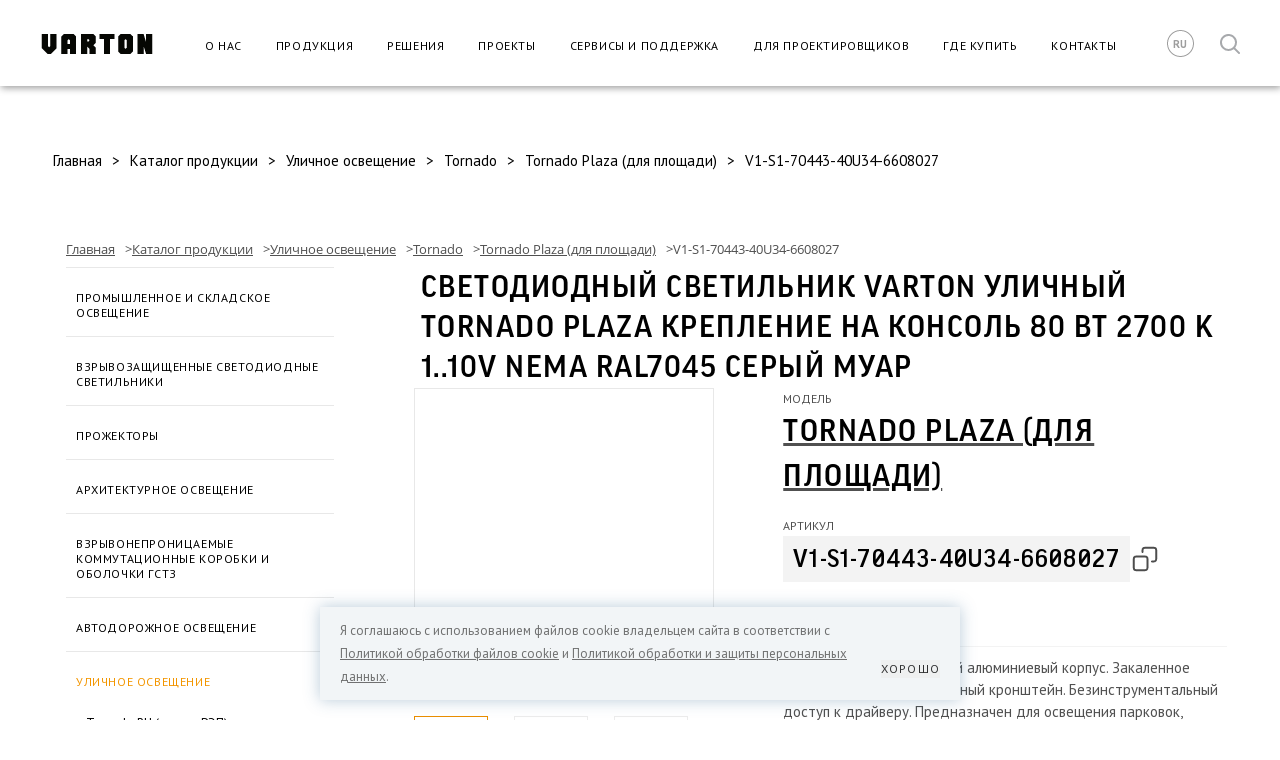

--- FILE ---
content_type: text/html; charset=UTF-8
request_url: https://www.varton.ru/products/ulichnoe-osveshchenie/tornado/tornado-plaza-dlya-ploshchadi/svetodiodnyy-svetilnik-varton-ulichnyy-tornado-plaza-kreplenie-na-konsol-80-vt-2700-k-1-10v-nema-ral/
body_size: 165738
content:
<!DOCTYPE html><html lang="ru"><head><link rel="preload" href="/local/templates/varton/resources/fonts/Varton-Medium.ttf" as="font" type="font/ttf" crossorigin /><link rel="preload" href="/local/templates/varton/resources/fonts/GoodPro-Medium.woff" as="font" type="font/woff" crossorigin /><meta http-equiv="x-ua-compatible" content="ie=edge"><meta name="tagline" content="kodix.ru"><meta name="yandex-verification" content="9d3e01a2591a3004" /><meta name="google-site-verification" content="Tsa_Rmj8x5OQ1sTOPNWgm8DzCdY0mghEYuoDZN8ZeJ4" /><meta http-equiv="Content-Type" content="text/html; charset=UTF-8" ><title> Светодиодный светильник VARTON уличный Tornado Plaza крепление на консоль 80 Вт 2700 K 1..10V NEMA RAL7045 серый муар. V1-S1-70443-40U34-6608027</title><meta name="description" content="Купить Светодиодный светильник VARTON уличный Tornado Plaza крепление на консоль 80 Вт 2700 K 1..10V NEMA RAL7045 серый муар. V1-S1-70443-40U34-6608027 на официальном сайте производителя . Доставка по Москве и всей России." /><meta name="viewport" content="width=device-width"><link rel="icon" href="/local/templates/varton/resources/img/favicon.ico" type="image/vnd.microsoft.icon"><link rel="icon" href="/local/templates/varton/resources/img/favicon.png" type="image/png"><link rel="apple-touch-icon" href="/local/templates/varton/resources/img/apple-touch-icon.png"><link rel="stylesheet" href="https://fonts.googleapis.com/css?family=PT+Sans:400,700&amp;subset=cyrillic-ext" type="text/css"><meta name="yandex-verification" content="44b16cd96b3bc88a" /><script data-skip-moving="true">(function(w, d, n) {var cl = "bx-core";var ht = d.documentElement;var htc = ht ? ht.className : undefined;if (htc === undefined || htc.indexOf(cl) !== -1){return;}var ua = n.userAgent;if (/(iPad;)|(iPhone;)/i.test(ua)){cl += " bx-ios";}else if (/Android/i.test(ua)){cl += " bx-android";}cl += (/(ipad|iphone|android|mobile|touch)/i.test(ua) ? " bx-touch" : " bx-no-touch");cl += w.devicePixelRatio && w.devicePixelRatio >= 2? " bx-retina": " bx-no-retina";var ieVersion = -1;if (/AppleWebKit/.test(ua)){cl += " bx-chrome";}else if ((ieVersion = getIeVersion()) > 0){cl += " bx-ie bx-ie" + ieVersion;if (ieVersion > 7 && ieVersion < 10 && !isDoctype()){cl += " bx-quirks";}}else if (/Opera/.test(ua)){cl += " bx-opera";}else if (/Gecko/.test(ua)){cl += " bx-firefox";}if (/Macintosh/i.test(ua)){cl += " bx-mac";}ht.className = htc ? htc + " " + cl : cl;function isDoctype(){if (d.compatMode){return d.compatMode == "CSS1Compat";}return d.documentElement && d.documentElement.clientHeight;}function getIeVersion(){if (/Opera/i.test(ua) || /Webkit/i.test(ua) || /Firefox/i.test(ua) || /Chrome/i.test(ua)){return -1;}var rv = -1;if (!!(w.MSStream) && !(w.ActiveXObject) && ("ActiveXObject" in w)){rv = 11;}else if (!!d.documentMode && d.documentMode >= 10){rv = 10;}else if (!!d.documentMode && d.documentMode >= 9){rv = 9;}else if (d.attachEvent && !/Opera/.test(ua)){rv = 8;}if (rv == -1 || rv == 8){var re;if (n.appName == "Microsoft Internet Explorer"){re = new RegExp("MSIE ([0-9]+[\.0-9]*)");if (re.exec(ua) != null){rv = parseFloat(RegExp.$1);}}else if (n.appName == "Netscape"){rv = 11;re = new RegExp("Trident/.*rv:([0-9]+[\.0-9]*)");if (re.exec(ua) != null){rv = parseFloat(RegExp.$1);}}}return rv;}})(window, document, navigator);</script><link href="//cdn.jsdelivr.net/npm/waitme@1.19.0/waitMe.min.css" type="text/css"  rel="stylesheet" /><link href="/bitrix/js/ui/fonts/opensans/ui.font.opensans.min.css?16693069402409" type="text/css"  rel="stylesheet" /><link href="/bitrix/js/main/popup/dist/main.popup.bundle.min.css?166905794523804" type="text/css"  rel="stylesheet" /><link href="/bitrix/cache/css/s1/varton/page_dcd0cfe34bddc6f9c74eadb435f731d8/page_dcd0cfe34bddc6f9c74eadb435f731d8_v1.css?17686949439297" type="text/css"  rel="stylesheet" /><link href="/bitrix/cache/css/s1/varton/template_c0fe551c60f53ddd5a11348f3ce3722f/template_c0fe551c60f53ddd5a11348f3ce3722f_v1.css?1768694937304146" type="text/css"  data-template-style="true" rel="stylesheet" /><link href="/bitrix/js/kodix.main/kodix_libs/kodix_informers/informers.css" type="text/css" rel="stylesheet"><link href="/bitrix/js/kodix.main/kodix_libs/kodix_dialogs/style.css" type="text/css" rel="stylesheet"><meta name="tagline" content="kodix.ru"><meta name="robots" content="index,follow"><!-- Yandex.Metrika counter --><noscript><div><img src="https://mc.yandex.ru/watch/16651852" style="position:absolute; left:-9999px;" alt="" /></div></noscript><!-- /Yandex.Metrika counter --><!-- Google Analytics counter --><!-- /Google Analytics counter --><!-- <link rel="stylesheet" href="https://cdn.envybox.io/widget/cbk.css"> --></head><body ><noscript><div><img src="https://mc.yandex.ru/watch/16651852" style="position:absolute; left:-9999px;" alt="" /></div></noscript><header class="page-header"><div class="page-header__mobile-area ninja--md"><button class="burger-toggle js-burger-toggle"></button><a class="page-header__mobile-logo" href="/"><svg class="icon-logo icon-logo--mobile"><use xlink:href="/local/templates/varton/resources/img/sprite.svg#logo"></use></svg></a></div><div class="page-header__logo-links"><div class="page-header__logo-area ninja--xs"><a class="big-logo" href="/"><svg class="icon-logo"><use xlink:href="/local/templates/varton/resources/img/sprite.svg#logo"></use></svg></a></div><div class="page-header__nav-area"><div class="grid-container"><div class="grid-row"><div class="col-md-12"><div class="page-header__contacts--mobile ninja--md"><div class="page-header__contacts-text">г. Москва, ул.Дорогобужская, д. 14, стр. 6</div><div class="page-header__contacts-text"><a class="link link--secondary" href="tel:+74956498133">+7 (495) 649-81-33</a></div><div class="page-header__contacts-text"><a class="link link--secondary" href="mailto:info@varton.ru">info@varton.ru</a></div>                            </div><form class="mobile-search ninja--md" action="/search/"><input class="form-input" type="text" name="q" value="" placeholder="Поиск"><button class="mobile-search__submit" type="submit"><svg class="mobile-search__icon"><use xlink:href="/local/templates/varton/resources/img/sprite.svg#header__search"></use></svg></button></form><nav class="navigation navigation--primary"><div class="navigation__desktop-wrapper"><div class="navigation__item navigation__item--link"><a href="/about/" class="navigation__item-name link link--secondary " title="">О нас</a></div><div class="navigation__item navigation__item--link"><a href="/products/" class="navigation__item-name link link--secondary __selected" title="">Продукция</a></div><div class="navigation__item navigation__item--link"><a href="/solutions/" class="navigation__item-name link link--secondary " title="">Решения</a></div><div class="navigation__item navigation__item--link"><a href="/portfolio/" class="navigation__item-name link link--secondary " title="">Проекты</a></div><div class="navigation__item navigation__item--link"><a href="/services/" class="navigation__item-name link link--secondary " title="">Сервисы и поддержка</a></div><div class="navigation__item navigation__item--link"><a href="/projectportal/" class="navigation__item-name link link--secondary " title="">Для проектировщиков</a></div><div class="navigation__item navigation__item--link"><a href="/buy/" class="navigation__item-name link link--secondary " title="">Где купить</a></div><div class="navigation__item navigation__item--link"><a href="/contacts/" class="navigation__item-name link link--secondary " title="">Контакты</a></div></div></nav><div class="page-header__site--mobile ninja--md"><div class="page-footer__contacts-site"><svg class="page-footer__contacts-site-icon page-footer__contacts-site-icon--awada"><use xlink:href="/local/templates/varton/resources/img/sprite.svg#site-4"></use></svg><a class="page-footer__contacts-site-text link link--secondary" href="http://awada.ru/" target="_blank">Awada
        </a></div><div class="page-footer__contacts-site"><svg class="page-footer__contacts-site-icon page-footer__contacts-site-icon--gstz"><use xlink:href="/local/templates/varton/resources/img/sprite.svg#site-5"></use></svg><a class="page-footer__contacts-site-text link link--secondary" href="http://gstz.ru/" target="_blank">ГСТЗ
        </a></div></div>                        </div></div></div></div><div class="page-header__items-wrapper"><div class="page-header__item page-header__phone ninja--xs"><a class="link link--secondary" href="tel:+74956498133"><div class="page-header__item-text">+7 (495) 649-81-33</div></a>                </div><div class="page-header__item page-header__lang "><a class="page-header__lang-txt"
               href="https://en.varton.ru"
               title=""></a></div>                <div class="page-header__item page-header__acc hidden"><a class="link link--secondary" href="/projectportal/"><svg class="page-header__item-icon page-header__acc-icon"><use xlink:href="/local/templates/varton/resources/img/sprite.svg#header__acc"></use></svg></a></div><style>
                @media(max-width: 767px) {
                    .page-header__item.page-header__search{
                        margin-right : 20px;
                        margin-left : 15px;
                    }
                }
            </style><div class="page-header__item page-header__search ninja--xs_"><div class="page-header__search-trigger js_search_trigger"><svg class="page-header__item-icon page-header__search-icon"><use xlink:href="/local/templates/varton/resources/img/sprite.svg#header__search"></use></svg></div><div class="page-header__search-form"><form action="/search/"><input class="page-header__search-input" type="text" name="q" value="" placeholder="Поиск"><button class="page-header__search-submit" type="submit" value=""><svg class="page-header__search-submit-icon"><use xlink:href="/local/templates/varton/resources/img/sprite.svg#header__search"></use></svg></button></form></div></div></div></div></header><div class="grid-container breadcrumb-wrapper"><div class="grid-row"><div class="col-md-12"><div class="bx-breadcrumb" itemprop="http://schema.org/breadcrumb" itemscope itemtype="http://schema.org/BreadcrumbList"><div class="bx-breadcrumb-item" id="bx_breadcrumb_index" itemprop="itemListElement" itemscope itemtype="http://schema.org/ListItem"><a href="/" title="Главная" itemprop="item"><span itemprop="name">Главная</span></a><meta itemprop="position" content="-1" /></div><div class="bx-breadcrumb-item" id="bx_breadcrumb_0" itemprop="itemListElement" itemscope itemtype="http://schema.org/ListItem"><span class="breadcrumb-arrow">></span><a href="/products/" title="Каталог продукции" itemprop="item"><span itemprop="name">Каталог продукции</span></a><meta itemprop="position" content="1" /></div><div class="bx-breadcrumb-item" id="bx_breadcrumb_1" itemprop="itemListElement" itemscope itemtype="http://schema.org/ListItem"><span class="breadcrumb-arrow">></span><a href="/products/ulichnoe-osveshchenie/" title="Уличное освещение" itemprop="item"><span itemprop="name">Уличное освещение</span></a><meta itemprop="position" content="2" /></div><div class="bx-breadcrumb-item" id="bx_breadcrumb_2" itemprop="itemListElement" itemscope itemtype="http://schema.org/ListItem"><span class="breadcrumb-arrow">></span><a href="/products/ulichnoe-osveshchenie/tornado/" title="Tornado" itemprop="item"><span itemprop="name">Tornado</span></a><meta itemprop="position" content="3" /></div><div class="bx-breadcrumb-item" id="bx_breadcrumb_3" itemprop="itemListElement" itemscope itemtype="http://schema.org/ListItem"><span class="breadcrumb-arrow">></span><a href="/products/ulichnoe-osveshchenie/tornado/tornado-plaza-dlya-ploshchadi/" title="Tornado Plaza (для площади)" itemprop="item"><span itemprop="name">Tornado Plaza (для площади)</span></a><meta itemprop="position" content="4" /></div><div class="bx-breadcrumb-item"><span class="breadcrumb-arrow">></span><span>V1-S1-70443-40U34-6608027</span></div></div>                </div></div></div><main><div class="grid-container"><div class="col-md-12"><div class="bx-breadcrumb" itemprop="http://schema.org/breadcrumb" itemscope itemtype="http://schema.org/BreadcrumbList"><div class="bx-breadcrumb-item" id="bx_breadcrumb_index" itemprop="itemListElement" itemscope itemtype="http://schema.org/ListItem"><a href="/" title="Главная" itemprop="item"><span itemprop="name">Главная</span></a><meta itemprop="position" content="-1" /></div><div class="bx-breadcrumb-item" id="bx_breadcrumb_0" itemprop="itemListElement" itemscope itemtype="http://schema.org/ListItem"><span class="breadcrumb-arrow">></span><a href="/products/" title="Каталог продукции" itemprop="item"><span itemprop="name">Каталог продукции</span></a><meta itemprop="position" content="1" /></div><div class="bx-breadcrumb-item" id="bx_breadcrumb_1" itemprop="itemListElement" itemscope itemtype="http://schema.org/ListItem"><span class="breadcrumb-arrow">></span><a href="/products/ulichnoe-osveshchenie/" title="Уличное освещение" itemprop="item"><span itemprop="name">Уличное освещение</span></a><meta itemprop="position" content="2" /></div><div class="bx-breadcrumb-item" id="bx_breadcrumb_2" itemprop="itemListElement" itemscope itemtype="http://schema.org/ListItem"><span class="breadcrumb-arrow">></span><a href="/products/ulichnoe-osveshchenie/tornado/" title="Tornado" itemprop="item"><span itemprop="name">Tornado</span></a><meta itemprop="position" content="3" /></div><div class="bx-breadcrumb-item" id="bx_breadcrumb_3" itemprop="itemListElement" itemscope itemtype="http://schema.org/ListItem"><span class="breadcrumb-arrow">></span><a href="/products/ulichnoe-osveshchenie/tornado/tornado-plaza-dlya-ploshchadi/" title="Tornado Plaza (для площади)" itemprop="item"><span itemprop="name">Tornado Plaza (для площади)</span></a><meta itemprop="position" content="4" /></div><div class="bx-breadcrumb-item"><span class="breadcrumb-arrow">></span><span>V1-S1-70443-40U34-6608027</span></div></div></div><div class="col-md-3"><div class="catalog-filter ninja--xs "><div class="catalog-filter__item"><a class="catalog-filter__heading link link--secondary" href="/products/promyshlennoe-i-skladskoe-osveshchenie/">Промышленное и складское освещение</a><div class="catalog-filter__inner"><a class="catalog-filter__link link link--secondary " href="/products/promyshlennoe-i-skladskoe-osveshchenie/orex/">Orex</a><!--<div class="catalog-filter__inner">--><!-- if you need to display 3 levels uncomment --><a class="catalog-filter__link link link--secondary " href="/products/promyshlennoe-i-skladskoe-osveshchenie/strong-2-0/">Strong 2.0</a><!--<div class="catalog-filter__inner">--><!-- if you need to display 3 levels uncomment --><a class="catalog-filter__link link link--secondary " href="/products/promyshlennoe-i-skladskoe-osveshchenie/stix/">Stix</a><!--<div class="catalog-filter__inner">--><!-- if you need to display 3 levels uncomment --><a class="catalog-filter__link link link--secondary " href="/products/promyshlennoe-i-skladskoe-osveshchenie/axium/">Axium</a><!--<div class="catalog-filter__inner">--><!-- if you need to display 3 levels uncomment --><a class="catalog-filter__link link link--secondary " href="/products/promyshlennoe-i-skladskoe-osveshchenie/axium-2-0/">Axium 2.0</a><!--<div class="catalog-filter__inner">--><!-- if you need to display 3 levels uncomment --><a class="catalog-filter__link link link--secondary " href="/products/promyshlennoe-i-skladskoe-osveshchenie/iron-2-0/">Iron 2.0</a><!--<div class="catalog-filter__inner">--><!-- if you need to display 3 levels uncomment --><a class="catalog-filter__link link link--secondary " href="/products/promyshlennoe-i-skladskoe-osveshchenie/iron-3-0/">Iron 3.0</a><!--<div class="catalog-filter__inner">--><!-- if you need to display 3 levels uncomment --><a class="catalog-filter__link link link--secondary " href="/products/promyshlennoe-i-skladskoe-osveshchenie/iron-gl/">Iron GL</a><!--<div class="catalog-filter__inner">--><!-- if you need to display 3 levels uncomment --><a class="catalog-filter__link link link--secondary " href="/products/promyshlennoe-i-skladskoe-osveshchenie/oxid/">Oxid</a><!--<div class="catalog-filter__inner">--><!-- if you need to display 3 levels uncomment --><a class="catalog-filter__link link link--secondary " href="/products/promyshlennoe-i-skladskoe-osveshchenie/lt-02/">LT-02</a><!--<div class="catalog-filter__inner">--><!-- if you need to display 3 levels uncomment --><a class="catalog-filter__link link link--secondary " href="/products/promyshlennoe-i-skladskoe-osveshchenie/r2-gl/">R2 GL</a><!--<div class="catalog-filter__inner">--><!-- if you need to display 3 levels uncomment --><a class="catalog-filter__link link link--secondary " href="/products/promyshlennoe-i-skladskoe-osveshchenie/olymp-2-0/">Olymp 2.0</a><!--<div class="catalog-filter__inner">--><!-- if you need to display 3 levels uncomment --><a class="catalog-filter__link link link--secondary " href="/products/promyshlennoe-i-skladskoe-osveshchenie/olymp-gl-2-0/">Olymp GL 2.0</a><!--<div class="catalog-filter__inner">--><!-- if you need to display 3 levels uncomment --><a class="catalog-filter__link link link--secondary " href="/products/promyshlennoe-i-skladskoe-osveshchenie/olymp-2-0-high-temp/">Olymp 2.0 High Temp</a><!--<div class="catalog-filter__inner">--><!-- if you need to display 3 levels uncomment --><a class="catalog-filter__link link link--secondary " href="/products/promyshlennoe-i-skladskoe-osveshchenie/lif/">LIF</a><!--<div class="catalog-filter__inner">--><!-- if you need to display 3 levels uncomment --><a class="catalog-filter__link link link--secondary " href="/products/promyshlennoe-i-skladskoe-osveshchenie/cuper/">Cuper</a><!--<div class="catalog-filter__inner">--><!-- if you need to display 3 levels uncomment --><a class="catalog-filter__link link link--secondary " href="/products/promyshlennoe-i-skladskoe-osveshchenie/olymp-mini/">Olymp Mini</a><!--<div class="catalog-filter__inner">--><!-- if you need to display 3 levels uncomment --></div>            </div><div class="catalog-filter__item"><a class="catalog-filter__heading link link--secondary" href="/products/vzryvozashchishchennye-svetodiodnye-svetilniki/">Взрывозащищенные светодиодные светильники</a><div class="catalog-filter__inner"><a class="catalog-filter__link link link--secondary " href="/products/vzryvozashchishchennye-svetodiodnye-svetilniki/iron-gl-ex/">IRON GL EX</a><!--<div class="catalog-filter__inner">--><!-- if you need to display 3 levels uncomment --><a class="catalog-filter__link link link--secondary " href="/products/vzryvozashchishchennye-svetodiodnye-svetilniki/aplit_1/">Аплит</a><!--<div class="catalog-filter__inner">--><!-- if you need to display 3 levels uncomment --><a class="catalog-filter__link link link--secondary " href="/products/vzryvozashchishchennye-svetodiodnye-svetilniki/dsp57_1/">ДСП57</a><!--<div class="catalog-filter__inner">--><!-- if you need to display 3 levels uncomment --><a class="catalog-filter__link link link--secondary " href="/products/vzryvozashchishchennye-svetodiodnye-svetilniki/kation_1/">КАТИОН</a><!--<div class="catalog-filter__inner">--><!-- if you need to display 3 levels uncomment --><a class="catalog-filter__link link link--secondary " href="/products/vzryvozashchishchennye-svetodiodnye-svetilniki/kvadro_1/">КВАДРО</a><!--<div class="catalog-filter__inner">--><!-- if you need to display 3 levels uncomment --><a class="catalog-filter__link link link--secondary " href="/products/vzryvozashchishchennye-svetodiodnye-svetilniki/lsp_1/">ЛСП</a><!--<div class="catalog-filter__inner">--><!-- if you need to display 3 levels uncomment --><a class="catalog-filter__link link link--secondary " href="/products/vzryvozashchishchennye-svetodiodnye-svetilniki/nsp43_1/">НСП43</a><!--<div class="catalog-filter__inner">--><!-- if you need to display 3 levels uncomment --><a class="catalog-filter__link link link--secondary " href="/products/vzryvozashchishchennye-svetodiodnye-svetilniki/nsp47_1/">НСП47</a><!--<div class="catalog-filter__inner">--><!-- if you need to display 3 levels uncomment --><a class="catalog-filter__link link link--secondary " href="/products/vzryvozashchishchennye-svetodiodnye-svetilniki/nsp57_1/">НСП57</a><!--<div class="catalog-filter__inner">--><!-- if you need to display 3 levels uncomment --><a class="catalog-filter__link link link--secondary " href="/products/vzryvozashchishchennye-svetodiodnye-svetilniki/optimal_2/">ОПТИМАЛ</a><!--<div class="catalog-filter__inner">--><!-- if you need to display 3 levels uncomment --><a class="catalog-filter__link link link--secondary " href="/products/vzryvozashchishchennye-svetodiodnye-svetilniki/emlayt_1/">ЭМЛАЙТ</a><!--<div class="catalog-filter__inner">--><!-- if you need to display 3 levels uncomment --></div>            </div><div class="catalog-filter__item"><a class="catalog-filter__heading link link--secondary" href="/products/prozhektory/">Прожекторы</a><div class="catalog-filter__inner"><a class="catalog-filter__link link link--secondary " href="/products/prozhektory/airqub/">AirQub</a><!--<div class="catalog-filter__inner">--><!-- if you need to display 3 levels uncomment --><a class="catalog-filter__link link link--secondary " href="/products/prozhektory/airqub-high-intensity/">AirQub High Intensity</a><!--<div class="catalog-filter__inner">--><!-- if you need to display 3 levels uncomment --><a class="catalog-filter__link link link--secondary " href="/products/prozhektory/fl-pro/">FL-Pro</a><!--<div class="catalog-filter__inner">--><!-- if you need to display 3 levels uncomment --></div>            </div><div class="catalog-filter__item"><a class="catalog-filter__heading link link--secondary" href="/products/arkhitekturnoe-osveshchenie/">Архитектурное освещение</a><div class="catalog-filter__inner"><a class="catalog-filter__link link link--secondary " href="/products/arkhitekturnoe-osveshchenie/frieze-2-0/">Frieze 2.0</a><!--<div class="catalog-filter__inner">--><!-- if you need to display 3 levels uncomment --><a class="catalog-filter__link link link--secondary " href="/products/arkhitekturnoe-osveshchenie/frieze/">Frieze</a><!--<div class="catalog-filter__inner">--><!-- if you need to display 3 levels uncomment --><a class="catalog-filter__link link link--secondary " href="/products/arkhitekturnoe-osveshchenie/regula-2-0/">Regula 2.0</a><!--<div class="catalog-filter__inner">--><!-- if you need to display 3 levels uncomment --><a class="catalog-filter__link link link--secondary " href="/products/arkhitekturnoe-osveshchenie/regula-frost_1/">Regula Frost</a><!--<div class="catalog-filter__inner">--><!-- if you need to display 3 levels uncomment --><a class="catalog-filter__link link link--secondary " href="/products/arkhitekturnoe-osveshchenie/regula/">Regula</a><!--<div class="catalog-filter__inner">--><!-- if you need to display 3 levels uncomment --><a class="catalog-filter__link link link--secondary " href="/products/arkhitekturnoe-osveshchenie/gutta/">Gutta</a><!--<div class="catalog-filter__inner">--><!-- if you need to display 3 levels uncomment --><a class="catalog-filter__link link link--secondary " href="/products/arkhitekturnoe-osveshchenie/plint/">Plint</a><!--<div class="catalog-filter__inner">--><!-- if you need to display 3 levels uncomment --><a class="catalog-filter__link link link--secondary " href="/products/arkhitekturnoe-osveshchenie/lenta-neon-ip65-ip67/">Лента NEON IP65/IP67</a><!--<div class="catalog-filter__inner">--><!-- if you need to display 3 levels uncomment --><a class="catalog-filter__link link link--secondary " href="/products/arkhitekturnoe-osveshchenie/tochka_2/">Tochka</a><!--<div class="catalog-filter__inner">--><!-- if you need to display 3 levels uncomment --><a class="catalog-filter__link link link--secondary " href="/products/arkhitekturnoe-osveshchenie/pixo/">Pixo</a><!--<div class="catalog-filter__inner">--><!-- if you need to display 3 levels uncomment --><a class="catalog-filter__link link link--secondary " href="/products/arkhitekturnoe-osveshchenie/plint-2-0/">Plint 2.0</a><!--<div class="catalog-filter__inner">--><!-- if you need to display 3 levels uncomment --><a class="catalog-filter__link link link--secondary " href="/products/arkhitekturnoe-osveshchenie/qrua/">Qrua</a><!--<div class="catalog-filter__inner">--><!-- if you need to display 3 levels uncomment --><a class="catalog-filter__link link link--secondary " href="/products/arkhitekturnoe-osveshchenie/regula-standard/">Regula Standard</a><!--<div class="catalog-filter__inner">--><!-- if you need to display 3 levels uncomment --><a class="catalog-filter__link link link--secondary " href="/products/arkhitekturnoe-osveshchenie/frieze-2-0-xs/">Frieze 2.0 XS</a><!--<div class="catalog-filter__inner">--><!-- if you need to display 3 levels uncomment --><a class="catalog-filter__link link link--secondary " href="/products/arkhitekturnoe-osveshchenie/plint-line/">Plint Line</a><!--<div class="catalog-filter__inner">--><!-- if you need to display 3 levels uncomment --><a class="catalog-filter__link link link--secondary " href="/products/arkhitekturnoe-osveshchenie/regula-2-0-fullcolor/">Regula 2.0 FullColor</a><!--<div class="catalog-filter__inner">--><!-- if you need to display 3 levels uncomment --></div>            </div><div class="catalog-filter__item"><a class="catalog-filter__heading link link--secondary" href="/products/vzryvonepronitsaemye-kommutatsionnye-korobki-i-obolochki-gstz/">Взрывонепроницаемые коммутационные коробки и оболочки ГСТЗ</a><div class="catalog-filter__inner"><a class="catalog-filter__link link link--secondary " href="/products/vzryvonepronitsaemye-kommutatsionnye-korobki-i-obolochki-gstz/kr-v/">КР-В</a><!--<div class="catalog-filter__inner">--><!-- if you need to display 3 levels uncomment --></div>            </div><div class="catalog-filter__item"><a class="catalog-filter__heading link link--secondary" href="/products/avtodorozhnoe-osveshchenie/">Автодорожное освещение</a><div class="catalog-filter__inner"><a class="catalog-filter__link link link--secondary " href="/products/avtodorozhnoe-osveshchenie/sapsan-ru-reestr-rep/">Sapsan Ru (реестр РЭП)</a><!--<div class="catalog-filter__inner">--><!-- if you need to display 3 levels uncomment --><a class="catalog-filter__link link link--secondary " href="/products/avtodorozhnoe-osveshchenie/tornado-ru-reestr-rep/">Tornado RU (реестр РЭП)</a><!--<div class="catalog-filter__inner">--><!-- if you need to display 3 levels uncomment --><a class="catalog-filter__link link link--secondary " href="/products/avtodorozhnoe-osveshchenie/mistral-ru-reestr-rep/">Mistral Ru (реестр РЭП)</a><!--<div class="catalog-filter__inner">--><!-- if you need to display 3 levels uncomment --><a class="catalog-filter__link link link--secondary " href="/products/avtodorozhnoe-osveshchenie/cobold-3-0-ru-reestr-rep/">Cobold 3.0 RU (реестр РЭП)</a><!--<div class="catalog-filter__inner">--><!-- if you need to display 3 levels uncomment --></div>            </div><div class="catalog-filter__item active"><a class="catalog-filter__heading link link--secondary" href="/products/ulichnoe-osveshchenie/">Уличное освещение</a><div class="catalog-filter__inner"><a class="catalog-filter__link link link--secondary " href="/products/ulichnoe-osveshchenie/tornado-ru-reestr-rep_1/">Tornado RU (реестр РЭП)</a><!--<div class="catalog-filter__inner">--><!-- if you need to display 3 levels uncomment --><a class="catalog-filter__link link link--secondary  active" href="/products/ulichnoe-osveshchenie/tornado/">Tornado</a><!--<div class="catalog-filter__inner">--><!-- if you need to display 3 levels uncomment --><a class="catalog-filter__link link link--secondary " href="/products/ulichnoe-osveshchenie/levante-ru-reestr-rep/">Levante Ru (реестр РЭП)</a><!--<div class="catalog-filter__inner">--><!-- if you need to display 3 levels uncomment --><a class="catalog-filter__link link link--secondary " href="/products/ulichnoe-osveshchenie/levante/">Levante</a><!--<div class="catalog-filter__inner">--><!-- if you need to display 3 levels uncomment --><a class="catalog-filter__link link link--secondary " href="/products/ulichnoe-osveshchenie/uran-2-0/">Uran 2.0</a><!--<div class="catalog-filter__inner">--><!-- if you need to display 3 levels uncomment --><a class="catalog-filter__link link link--secondary " href="/products/ulichnoe-osveshchenie/uran-mini/">Uran Mini</a><!--<div class="catalog-filter__inner">--><!-- if you need to display 3 levels uncomment --><a class="catalog-filter__link link link--secondary " href="/products/ulichnoe-osveshchenie/uragan/">Uragan</a><!--<div class="catalog-filter__inner">--><!-- if you need to display 3 levels uncomment --><a class="catalog-filter__link link link--secondary " href="/products/ulichnoe-osveshchenie/cobold/">Cobold</a><!--<div class="catalog-filter__inner">--><!-- if you need to display 3 levels uncomment --><a class="catalog-filter__link link link--secondary " href="/products/ulichnoe-osveshchenie/porta/">Porta</a><!--<div class="catalog-filter__inner">--><!-- if you need to display 3 levels uncomment --><a class="catalog-filter__link link link--secondary " href="/products/ulichnoe-osveshchenie/cerberus/">Cerberus</a><!--<div class="catalog-filter__inner">--><!-- if you need to display 3 levels uncomment --></div>            </div><div class="catalog-filter__item"><a class="catalog-filter__heading link link--secondary" href="/products/parkovoe-osveshchenie/">Парковое освещение</a><div class="catalog-filter__inner"><a class="catalog-filter__link link link--secondary " href="/products/parkovoe-osveshchenie/omni/">Omni</a><!--<div class="catalog-filter__inner">--><!-- if you need to display 3 levels uncomment --><a class="catalog-filter__link link link--secondary " href="/products/parkovoe-osveshchenie/retro/">Retro</a><!--<div class="catalog-filter__inner">--><!-- if you need to display 3 levels uncomment --><a class="catalog-filter__link link link--secondary " href="/products/parkovoe-osveshchenie/glight/">Glight</a><!--<div class="catalog-filter__inner">--><!-- if you need to display 3 levels uncomment --><a class="catalog-filter__link link link--secondary " href="/products/parkovoe-osveshchenie/glight-s/">Glight S</a><!--<div class="catalog-filter__inner">--><!-- if you need to display 3 levels uncomment --><a class="catalog-filter__link link link--secondary " href="/products/parkovoe-osveshchenie/glight-t/">Glight T</a><!--<div class="catalog-filter__inner">--><!-- if you need to display 3 levels uncomment --><a class="catalog-filter__link link link--secondary " href="/products/parkovoe-osveshchenie/glight-z/">Glight Z</a><!--<div class="catalog-filter__inner">--><!-- if you need to display 3 levels uncomment --><a class="catalog-filter__link link link--secondary " href="/products/parkovoe-osveshchenie/ionik-astra/">IONIK Astra</a><!--<div class="catalog-filter__inner">--><!-- if you need to display 3 levels uncomment --><a class="catalog-filter__link link link--secondary " href="/products/parkovoe-osveshchenie/ionik-console/">IONIK Console</a><!--<div class="catalog-filter__inner">--><!-- if you need to display 3 levels uncomment --><a class="catalog-filter__link link link--secondary " href="/products/parkovoe-osveshchenie/ionik-crystal/">IONIK Crystal</a><!--<div class="catalog-filter__inner">--><!-- if you need to display 3 levels uncomment --><a class="catalog-filter__link link link--secondary " href="/products/parkovoe-osveshchenie/ionik-top/">IONIK Top</a><!--<div class="catalog-filter__inner">--><!-- if you need to display 3 levels uncomment --><a class="catalog-filter__link link link--secondary " href="/products/parkovoe-osveshchenie/ionik-torsher/">IONIK Torsher</a><!--<div class="catalog-filter__inner">--><!-- if you need to display 3 levels uncomment --><a class="catalog-filter__link link link--secondary " href="/products/parkovoe-osveshchenie/kelos_1/">Kelos</a><!--<div class="catalog-filter__inner">--><!-- if you need to display 3 levels uncomment --></div>            </div><div class="catalog-filter__item"><a class="catalog-filter__heading link link--secondary" href="/products/opory-naruzhnogo-osveshcheniya/">Опоры наружного освещения</a><div class="catalog-filter__inner"><a class="catalog-filter__link link link--secondary " href="/products/opory-naruzhnogo-osveshcheniya/stalnye-opory-i-kronshteyny/">Стальные опоры и кронштейны</a><!--<div class="catalog-filter__inner">--><!-- if you need to display 3 levels uncomment --><a class="catalog-filter__link link link--secondary " href="/products/opory-naruzhnogo-osveshcheniya/alyuminievye-opory-i-kronshteyny/">Алюминиевые опоры и кронштейны</a><!--<div class="catalog-filter__inner">--><!-- if you need to display 3 levels uncomment --></div>            </div><div class="catalog-filter__item"><a class="catalog-filter__heading link link--secondary" href="/products/daunlayty/">Даунлайты</a><div class="catalog-filter__inner"><a class="catalog-filter__link link link--secondary " href="/products/daunlayty/dl-01-rus/">DL-01 RUS</a><!--<div class="catalog-filter__inner">--><!-- if you need to display 3 levels uncomment --><a class="catalog-filter__link link link--secondary " href="/products/daunlayty/dl-01-tunable-white/">DL-01 Tunable White</a><!--<div class="catalog-filter__inner">--><!-- if you need to display 3 levels uncomment --><a class="catalog-filter__link link link--secondary " href="/products/daunlayty/dl-box-reflect/">DL-Box Reflect</a><!--<div class="catalog-filter__inner">--><!-- if you need to display 3 levels uncomment --><a class="catalog-filter__link link link--secondary " href="/products/daunlayty/dl-roll/">DL-Roll</a><!--<div class="catalog-filter__inner">--><!-- if you need to display 3 levels uncomment --><a class="catalog-filter__link link link--secondary " href="/products/daunlayty/dl-grill/">DL-Grill</a><!--<div class="catalog-filter__inner">--><!-- if you need to display 3 levels uncomment --><a class="catalog-filter__link link link--secondary " href="/products/daunlayty/dl-box-reflect-trimless/">DL-Box Reflect Trimless</a><!--<div class="catalog-filter__inner">--><!-- if you need to display 3 levels uncomment --><a class="catalog-filter__link link link--secondary " href="/products/daunlayty/dl-axel/">DL-Axel</a><!--<div class="catalog-filter__inner">--><!-- if you need to display 3 levels uncomment --><a class="catalog-filter__link link link--secondary " href="/products/daunlayty/dl-03/">DL-03</a><!--<div class="catalog-filter__inner">--><!-- if you need to display 3 levels uncomment --><a class="catalog-filter__link link link--secondary " href="/products/daunlayty/dl-pro-ip65/">DL-Pro IP65</a><!--<div class="catalog-filter__inner">--><!-- if you need to display 3 levels uncomment --><a class="catalog-filter__link link link--secondary " href="/products/daunlayty/dl-box-opal/">DL-Box Opal</a><!--<div class="catalog-filter__inner">--><!-- if you need to display 3 levels uncomment --><a class="catalog-filter__link link link--secondary " href="/products/daunlayty/dl-tetris/">DL-Tetris</a><!--<div class="catalog-filter__inner">--><!-- if you need to display 3 levels uncomment --><a class="catalog-filter__link link link--secondary " href="/products/daunlayty/dl-lens-comfort/">DL-Lens Comfort</a><!--<div class="catalog-filter__inner">--><!-- if you need to display 3 levels uncomment --><a class="catalog-filter__link link link--secondary " href="/products/daunlayty/dl-02-cube/">DL-02 Cube</a><!--<div class="catalog-filter__inner">--><!-- if you need to display 3 levels uncomment --><a class="catalog-filter__link link link--secondary " href="/products/daunlayty/dl-02-tube/">DL-02 Tube</a><!--<div class="catalog-filter__inner">--><!-- if you need to display 3 levels uncomment --><a class="catalog-filter__link link link--secondary " href="/products/daunlayty/dl-spark-comfort/">DL-Spark Comfort</a><!--<div class="catalog-filter__inner">--><!-- if you need to display 3 levels uncomment --><a class="catalog-filter__link link link--secondary " href="/products/daunlayty/dl-stellar-comfort/">DL-Stellar Comfort</a><!--<div class="catalog-filter__inner">--><!-- if you need to display 3 levels uncomment --><a class="catalog-filter__link link link--secondary " href="/products/daunlayty/dl-r/">DL/R</a><!--<div class="catalog-filter__inner">--><!-- if you need to display 3 levels uncomment --></div>            </div><div class="catalog-filter__item"><a class="catalog-filter__heading link link--secondary" href="/products/svetilniki-dlya-zhkkh/">Светильники для ЖКХ</a><div class="catalog-filter__inner"><a class="catalog-filter__link link link--secondary " href="/products/svetilniki-dlya-zhkkh/nero-flex-rus-ip65/">Nero flex RUS IP65</a><!--<div class="catalog-filter__inner">--><!-- if you need to display 3 levels uncomment --><a class="catalog-filter__link link link--secondary " href="/products/svetilniki-dlya-zhkkh/roqqa/">Roqqa</a><!--<div class="catalog-filter__inner">--><!-- if you need to display 3 levels uncomment --><a class="catalog-filter__link link link--secondary " href="/products/svetilniki-dlya-zhkkh/tab-ip65/">Tab IP65</a><!--<div class="catalog-filter__inner">--><!-- if you need to display 3 levels uncomment --><a class="catalog-filter__link link link--secondary " href="/products/svetilniki-dlya-zhkkh/aero-ip44/">Aero IP44</a><!--<div class="catalog-filter__inner">--><!-- if you need to display 3 levels uncomment --><a class="catalog-filter__link link link--secondary " href="/products/svetilniki-dlya-zhkkh/lux-ip20/">Lux IP20</a><!--<div class="catalog-filter__inner">--><!-- if you need to display 3 levels uncomment --><a class="catalog-filter__link link link--secondary " href="/products/svetilniki-dlya-zhkkh/nero-ip65/">Nero IP65</a><!--<div class="catalog-filter__inner">--><!-- if you need to display 3 levels uncomment --></div>            </div><div class="catalog-filter__item"><a class="catalog-filter__heading link link--secondary" href="/products/lineynye-svetilniki-dlya-vnutrennego-osveshcheniya/">Линейные светильники для внутреннего освещения</a><div class="catalog-filter__inner"><a class="catalog-filter__link link link--secondary " href="/products/lineynye-svetilniki-dlya-vnutrennego-osveshcheniya/x-line-odinochnye/">X-Line одиночные</a><!--<div class="catalog-filter__inner">--><!-- if you need to display 3 levels uncomment --><a class="catalog-filter__link link link--secondary " href="/products/lineynye-svetilniki-dlya-vnutrennego-osveshcheniya/x-line-odinochnye-tunable-white/">X-Line одиночные Tunable White</a><!--<div class="catalog-filter__inner">--><!-- if you need to display 3 levels uncomment --><a class="catalog-filter__link link link--secondary " href="/products/lineynye-svetilniki-dlya-vnutrennego-osveshcheniya/x-line-dlya-sborki-v-liniyu/">X-Line для сборки в линию</a><!--<div class="catalog-filter__inner">--><!-- if you need to display 3 levels uncomment --><a class="catalog-filter__link link link--secondary " href="/products/lineynye-svetilniki-dlya-vnutrennego-osveshcheniya/x-line-figury/">X-line фигуры</a><!--<div class="catalog-filter__inner">--><!-- if you need to display 3 levels uncomment --><a class="catalog-filter__link link link--secondary " href="/products/lineynye-svetilniki-dlya-vnutrennego-osveshcheniya/angusta/">Angusta</a><!--<div class="catalog-filter__inner">--><!-- if you need to display 3 levels uncomment --><a class="catalog-filter__link link link--secondary " href="/products/lineynye-svetilniki-dlya-vnutrennego-osveshcheniya/angusta-tunable-white_1/">Angusta Tunable White</a><!--<div class="catalog-filter__inner">--><!-- if you need to display 3 levels uncomment --><a class="catalog-filter__link link link--secondary " href="/products/lineynye-svetilniki-dlya-vnutrennego-osveshcheniya/qubo-line/">Qubo-line</a><!--<div class="catalog-filter__inner">--><!-- if you need to display 3 levels uncomment --><a class="catalog-filter__link link link--secondary " href="/products/lineynye-svetilniki-dlya-vnutrennego-osveshcheniya/t-line/">T-line</a><!--<div class="catalog-filter__inner">--><!-- if you need to display 3 levels uncomment --><a class="catalog-filter__link link link--secondary " href="/products/lineynye-svetilniki-dlya-vnutrennego-osveshcheniya/universal-line/">Universal-Line</a><!--<div class="catalog-filter__inner">--><!-- if you need to display 3 levels uncomment --><a class="catalog-filter__link link link--secondary " href="/products/lineynye-svetilniki-dlya-vnutrennego-osveshcheniya/mercury-pro/">Mercury Pro</a><!--<div class="catalog-filter__inner">--><!-- if you need to display 3 levels uncomment --><a class="catalog-filter__link link link--secondary " href="/products/lineynye-svetilniki-dlya-vnutrennego-osveshcheniya/mercury-pro-gl/">Mercury Pro GL</a><!--<div class="catalog-filter__inner">--><!-- if you need to display 3 levels uncomment --><a class="catalog-filter__link link link--secondary " href="/products/lineynye-svetilniki-dlya-vnutrennego-osveshcheniya/mercury-led-mall-ip54/">Mercury LED Mall IP54</a><!--<div class="catalog-filter__inner">--><!-- if you need to display 3 levels uncomment --><a class="catalog-filter__link link link--secondary " href="/products/lineynye-svetilniki-dlya-vnutrennego-osveshcheniya/mercury-led-mall-ip23/">Mercury LED Mall IP23</a><!--<div class="catalog-filter__inner">--><!-- if you need to display 3 levels uncomment --><a class="catalog-filter__link link link--secondary " href="/products/lineynye-svetilniki-dlya-vnutrennego-osveshcheniya/gexus-line/">Gexus Line</a><!--<div class="catalog-filter__inner">--><!-- if you need to display 3 levels uncomment --><a class="catalog-filter__link link link--secondary " href="/products/lineynye-svetilniki-dlya-vnutrennego-osveshcheniya/g-line/">G-Line</a><!--<div class="catalog-filter__inner">--><!-- if you need to display 3 levels uncomment --><a class="catalog-filter__link link link--secondary " href="/products/lineynye-svetilniki-dlya-vnutrennego-osveshcheniya/supermarket/">Supermarket</a><!--<div class="catalog-filter__inner">--><!-- if you need to display 3 levels uncomment --><a class="catalog-filter__link link link--secondary " href="/products/lineynye-svetilniki-dlya-vnutrennego-osveshcheniya/r-line/">R-Line</a><!--<div class="catalog-filter__inner">--><!-- if you need to display 3 levels uncomment --><a class="catalog-filter__link link link--secondary " href="/products/lineynye-svetilniki-dlya-vnutrennego-osveshcheniya/stellar-line/">Stellar-Line</a><!--<div class="catalog-filter__inner">--><!-- if you need to display 3 levels uncomment --><a class="catalog-filter__link link link--secondary " href="/products/lineynye-svetilniki-dlya-vnutrennego-osveshcheniya/x-line-up-down-odinochnye/">X-Line Up&amp;Down одиночные</a><!--<div class="catalog-filter__inner">--><!-- if you need to display 3 levels uncomment --><a class="catalog-filter__link link link--secondary " href="/products/lineynye-svetilniki-dlya-vnutrennego-osveshcheniya/x-line-up-down-dlya-sborki-v-liniyu/">X-Line Up&amp;Down для сборки в линию</a><!--<div class="catalog-filter__inner">--><!-- if you need to display 3 levels uncomment --><a class="catalog-filter__link link link--secondary " href="/products/lineynye-svetilniki-dlya-vnutrennego-osveshcheniya/universal-line-tunable-white/">Universal-line Tunable White</a><!--<div class="catalog-filter__inner">--><!-- if you need to display 3 levels uncomment --></div>            </div><div class="catalog-filter__item"><a class="catalog-filter__heading link link--secondary" href="/products/ofisnoe-osveshchenie/">Офисное освещение</a><div class="catalog-filter__inner"><a class="catalog-filter__link link link--secondary " href="/products/ofisnoe-osveshchenie/soft-ot-comfort/">SOFT/OT Comfort</a><!--<div class="catalog-filter__inner">--><!-- if you need to display 3 levels uncomment --><a class="catalog-filter__link link link--secondary " href="/products/ofisnoe-osveshchenie/panels-led/">Panels LED</a><!--<div class="catalog-filter__inner">--><!-- if you need to display 3 levels uncomment --><a class="catalog-filter__link link link--secondary " href="/products/ofisnoe-osveshchenie/a-seriya-3-0/">A-серия 3.0</a><!--<div class="catalog-filter__inner">--><!-- if you need to display 3 levels uncomment --><a class="catalog-filter__link link link--secondary " href="/products/ofisnoe-osveshchenie/a-seriya-2-0/">A-серия 2.0</a><!--<div class="catalog-filter__inner">--><!-- if you need to display 3 levels uncomment --><a class="catalog-filter__link link link--secondary " href="/products/ofisnoe-osveshchenie/a-seriya-tunable-white-s-ravnomernoy-zasvetkoy/">A-серия Tunable White с равномерной засветкой</a><!--<div class="catalog-filter__inner">--><!-- if you need to display 3 levels uncomment --><a class="catalog-filter__link link link--secondary " href="/products/ofisnoe-osveshchenie/varton-dlya-grilyato-gr-seriya-2-0/">Varton для грильято (GR-серия 2.0)</a><!--<div class="catalog-filter__inner">--><!-- if you need to display 3 levels uncomment --><a class="catalog-filter__link link link--secondary " href="/products/ofisnoe-osveshchenie/varton-dlya-gipsokartona-g-seriya-2-0/">Varton для гипсокартона (G-серия 2.0)</a><!--<div class="catalog-filter__inner">--><!-- if you need to display 3 levels uncomment --><a class="catalog-filter__link link link--secondary " href="/products/ofisnoe-osveshchenie/a-seriya-s-ravnomernoy-zasvetkoy/">A-серия с равномерной засветкой</a><!--<div class="catalog-filter__inner">--><!-- if you need to display 3 levels uncomment --><a class="catalog-filter__link link link--secondary " href="/products/ofisnoe-osveshchenie/a-seriya/">A-серия</a><!--<div class="catalog-filter__inner">--><!-- if you need to display 3 levels uncomment --></div>            </div><div class="catalog-filter__item"><a class="catalog-filter__heading link link--secondary" href="/products/interernoe-osveshchenie-dekorativnoe-osveshchenie/">Интерьерное освещение (Декоративное освещение)</a><div class="catalog-filter__inner"><a class="catalog-filter__link link link--secondary " href="/products/interernoe-osveshchenie-dekorativnoe-osveshchenie/magnitnaya-trekovaya-sistema-galakti/">Mагнитная трековая система Galakti</a><!--<div class="catalog-filter__inner">--><!-- if you need to display 3 levels uncomment --><a class="catalog-filter__link link link--secondary " href="/products/interernoe-osveshchenie-dekorativnoe-osveshchenie/enso/">Enso</a><!--<div class="catalog-filter__inner">--><!-- if you need to display 3 levels uncomment --><a class="catalog-filter__link link link--secondary " href="/products/interernoe-osveshchenie-dekorativnoe-osveshchenie/enso-c/">Enso C</a><!--<div class="catalog-filter__inner">--><!-- if you need to display 3 levels uncomment --><a class="catalog-filter__link link link--secondary " href="/products/interernoe-osveshchenie-dekorativnoe-osveshchenie/enso-q/">Enso Q</a><!--<div class="catalog-filter__inner">--><!-- if you need to display 3 levels uncomment --><a class="catalog-filter__link link link--secondary " href="/products/interernoe-osveshchenie-dekorativnoe-osveshchenie/enso-t/">Enso T</a><!--<div class="catalog-filter__inner">--><!-- if you need to display 3 levels uncomment --><a class="catalog-filter__link link link--secondary " href="/products/interernoe-osveshchenie-dekorativnoe-osveshchenie/enso-a/">Enso A</a><!--<div class="catalog-filter__inner">--><!-- if you need to display 3 levels uncomment --><a class="catalog-filter__link link link--secondary " href="/products/interernoe-osveshchenie-dekorativnoe-osveshchenie/enso-g/">Enso G</a><!--<div class="catalog-filter__inner">--><!-- if you need to display 3 levels uncomment --><a class="catalog-filter__link link link--secondary " href="/products/interernoe-osveshchenie-dekorativnoe-osveshchenie/deleo/">Deleo</a><!--<div class="catalog-filter__inner">--><!-- if you need to display 3 levels uncomment --><a class="catalog-filter__link link link--secondary " href="/products/interernoe-osveshchenie-dekorativnoe-osveshchenie/cosmo/">Cosmo</a><!--<div class="catalog-filter__inner">--><!-- if you need to display 3 levels uncomment --><a class="catalog-filter__link link link--secondary " href="/products/interernoe-osveshchenie-dekorativnoe-osveshchenie/cosmo-excentric/">Cosmo excentric</a><!--<div class="catalog-filter__inner">--><!-- if you need to display 3 levels uncomment --><a class="catalog-filter__link link link--secondary " href="/products/interernoe-osveshchenie-dekorativnoe-osveshchenie/cosmo-t/">Cosmo T</a><!--<div class="catalog-filter__inner">--><!-- if you need to display 3 levels uncomment --><a class="catalog-filter__link link link--secondary " href="/products/interernoe-osveshchenie-dekorativnoe-osveshchenie/cosmo-q/">Cosmo Q</a><!--<div class="catalog-filter__inner">--><!-- if you need to display 3 levels uncomment --><a class="catalog-filter__link link link--secondary " href="/products/interernoe-osveshchenie-dekorativnoe-osveshchenie/gexus/">Gexus</a><!--<div class="catalog-filter__inner">--><!-- if you need to display 3 levels uncomment --><a class="catalog-filter__link link link--secondary " href="/products/interernoe-osveshchenie-dekorativnoe-osveshchenie/wl/">WL</a><!--<div class="catalog-filter__inner">--><!-- if you need to display 3 levels uncomment --><a class="catalog-filter__link link link--secondary " href="/products/interernoe-osveshchenie-dekorativnoe-osveshchenie/hottel/">Hottel</a><!--<div class="catalog-filter__inner">--><!-- if you need to display 3 levels uncomment --><a class="catalog-filter__link link link--secondary " href="/products/interernoe-osveshchenie-dekorativnoe-osveshchenie/flex-50/">Flex 50</a><!--<div class="catalog-filter__inner">--><!-- if you need to display 3 levels uncomment --><a class="catalog-filter__link link link--secondary " href="/products/interernoe-osveshchenie-dekorativnoe-osveshchenie/nimbus/">Nimbus</a><!--<div class="catalog-filter__inner">--><!-- if you need to display 3 levels uncomment --><a class="catalog-filter__link link link--secondary " href="/products/interernoe-osveshchenie-dekorativnoe-osveshchenie/pallus/">Pallus</a><!--<div class="catalog-filter__inner">--><!-- if you need to display 3 levels uncomment --><a class="catalog-filter__link link link--secondary " href="/products/interernoe-osveshchenie-dekorativnoe-osveshchenie/qubus/">Qubus</a><!--<div class="catalog-filter__inner">--><!-- if you need to display 3 levels uncomment --><a class="catalog-filter__link link link--secondary " href="/products/interernoe-osveshchenie-dekorativnoe-osveshchenie/rotorus/">Rotorus</a><!--<div class="catalog-filter__inner">--><!-- if you need to display 3 levels uncomment --></div>            </div><div class="catalog-filter__item"><a class="catalog-filter__heading link link--secondary" href="/products/led-lenta-professionalnaya-serii-vls/">LED лента профессиональная серии VLS</a><div class="catalog-filter__inner"><a class="catalog-filter__link link link--secondary " href="/products/led-lenta-professionalnaya-serii-vls/istochniki-pitaniya-dlya-svetodiodnykh-lent/">Источники питания для светодиодных лент</a><!--<div class="catalog-filter__inner">--><!-- if you need to display 3 levels uncomment --><a class="catalog-filter__link link link--secondary " href="/products/led-lenta-professionalnaya-serii-vls/lenta-ac230v-ip65-serii-vls/">Лента AC230V IP65 серии VLS</a><!--<div class="catalog-filter__inner">--><!-- if you need to display 3 levels uncomment --><a class="catalog-filter__link link link--secondary " href="/products/led-lenta-professionalnaya-serii-vls/lenta-dc24v-ip20-serii-vls/">Лента DC24V IP20 серии VLS</a><!--<div class="catalog-filter__inner">--><!-- if you need to display 3 levels uncomment --><a class="catalog-filter__link link link--secondary " href="/products/led-lenta-professionalnaya-serii-vls/lenta-dc24v-ip20-vysokoeffektivnaya-serii-vls/">Лента DC24V IP20 высокоэффективная серии VLS</a><!--<div class="catalog-filter__inner">--><!-- if you need to display 3 levels uncomment --><a class="catalog-filter__link link link--secondary " href="/products/led-lenta-professionalnaya-serii-vls/lenta-dc24v-germetichnaya-ip67-ip68-serii-vls/">Лента DC24V Герметичная IP67-IP68 серии VLS</a><!--<div class="catalog-filter__inner">--><!-- if you need to display 3 levels uncomment --><a class="catalog-filter__link link link--secondary " href="/products/led-lenta-professionalnaya-serii-vls/lenta-rgb-dc24v-ip20-serii-vls/">Лента  RGB DC24V IP20 серии VLS</a><!--<div class="catalog-filter__inner">--><!-- if you need to display 3 levels uncomment --><a class="catalog-filter__link link link--secondary " href="/products/led-lenta-professionalnaya-serii-vls/lenta-rgb-dc24v-ip68-serii-vls/">Лента RGB DC24V IP68 серии VLS</a><!--<div class="catalog-filter__inner">--><!-- if you need to display 3 levels uncomment --><a class="catalog-filter__link link link--secondary " href="/products/led-lenta-professionalnaya-serii-vls/lenta-aksessuary/">Лента аксессуары</a><!--<div class="catalog-filter__inner">--><!-- if you need to display 3 levels uncomment --><a class="catalog-filter__link link link--secondary " href="/products/led-lenta-professionalnaya-serii-vls/profili-alyuminievye/">Профили алюминиевые</a><!--<div class="catalog-filter__inner">--><!-- if you need to display 3 levels uncomment --><a class="catalog-filter__link link link--secondary " href="/products/led-lenta-professionalnaya-serii-vls/lenta-stabilizirovannaya-serii-vls/">Лента стабилизированная серии VLS</a><!--<div class="catalog-filter__inner">--><!-- if you need to display 3 levels uncomment --><a class="catalog-filter__link link link--secondary " href="/products/led-lenta-professionalnaya-serii-vls/lenta-cob-serii-vls/">Лента COB серии VLS</a><!--<div class="catalog-filter__inner">--><!-- if you need to display 3 levels uncomment --><a class="catalog-filter__link link link--secondary " href="/products/led-lenta-professionalnaya-serii-vls/lenta-dc24v-5mm-uzkaya/">Лента DC24V 5mm узкая</a><!--<div class="catalog-filter__inner">--><!-- if you need to display 3 levels uncomment --><a class="catalog-filter__link link link--secondary " href="/products/led-lenta-professionalnaya-serii-vls/lenta-dc24v-shirokaya/">Лента DC24V широкая</a><!--<div class="catalog-filter__inner">--><!-- if you need to display 3 levels uncomment --></div>            </div><div class="catalog-filter__item"><a class="catalog-filter__heading link link--secondary" href="/products/aktsentnoe-osveshchenie/">Акцентное освещение</a><div class="catalog-filter__inner"><a class="catalog-filter__link link link--secondary " href="/products/aktsentnoe-osveshchenie/tt-crisp/">TT-Crisp</a><!--<div class="catalog-filter__inner">--><!-- if you need to display 3 levels uncomment --><a class="catalog-filter__link link link--secondary " href="/products/aktsentnoe-osveshchenie/tt-vivo/">TT-Vivo</a><!--<div class="catalog-filter__inner">--><!-- if you need to display 3 levels uncomment --><a class="catalog-filter__link link link--secondary " href="/products/aktsentnoe-osveshchenie/tt-promo/">TT-PROMO</a><!--<div class="catalog-filter__inner">--><!-- if you need to display 3 levels uncomment --><a class="catalog-filter__link link link--secondary " href="/products/aktsentnoe-osveshchenie/tt-stellar-comfort/">TT-Stellar Comfort</a><!--<div class="catalog-filter__inner">--><!-- if you need to display 3 levels uncomment --><a class="catalog-filter__link link link--secondary " href="/products/aktsentnoe-osveshchenie/tt-mono/">TT-Mono</a><!--<div class="catalog-filter__inner">--><!-- if you need to display 3 levels uncomment --><a class="catalog-filter__link link link--secondary " href="/products/aktsentnoe-osveshchenie/tt-prisma/">TT-Prisma</a><!--<div class="catalog-filter__inner">--><!-- if you need to display 3 levels uncomment --><a class="catalog-filter__link link link--secondary " href="/products/aktsentnoe-osveshchenie/tt-shinoprovod/">TT Шинопровод</a><!--<div class="catalog-filter__inner">--><!-- if you need to display 3 levels uncomment --><a class="catalog-filter__link link link--secondary " href="/products/aktsentnoe-osveshchenie/tt-rasseyannogo-sveta/">TT рассеянного света</a><!--<div class="catalog-filter__inner">--><!-- if you need to display 3 levels uncomment --></div>            </div><div class="catalog-filter__item"><a class="catalog-filter__heading link link--secondary" href="/products/avariyno-evakuatsionnye-resheniya/">Аварийно-эвакуационные решения</a><div class="catalog-filter__inner"><a class="catalog-filter__link link link--secondary " href="/products/avariyno-evakuatsionnye-resheniya/avariyno-evakuatsionnye-svetilniki-ukazateli-advanced-seriya/">Аварийно-эвакуационные светильники (указатели) Advanced серия</a><!--<div class="catalog-filter__inner">--><!-- if you need to display 3 levels uncomment --><a class="catalog-filter__link link link--secondary " href="/products/avariyno-evakuatsionnye-resheniya/bloki-pitaniya-em/">Блоки питания EM</a><!--<div class="catalog-filter__inner">--><!-- if you need to display 3 levels uncomment --></div>            </div><div class="catalog-filter__item"><a class="catalog-filter__heading link link--secondary" href="/products/svetilniki-dlya-obrazovatelnykh-uchrezhdeniy/">Светильники для образовательных учреждений</a><div class="catalog-filter__inner"><a class="catalog-filter__link link link--secondary " href="/products/svetilniki-dlya-obrazovatelnykh-uchrezhdeniy/e-seriya-3-0-dlya-klassov/">E-серия 3.0 для классов</a><!--<div class="catalog-filter__inner">--><!-- if you need to display 3 levels uncomment --><a class="catalog-filter__link link link--secondary " href="/products/svetilniki-dlya-obrazovatelnykh-uchrezhdeniy/e-seriya-2-0-dlya-klassov/">E-серия 2.0 для классов</a><!--<div class="catalog-filter__inner">--><!-- if you need to display 3 levels uncomment --><a class="catalog-filter__link link link--secondary " href="/products/svetilniki-dlya-obrazovatelnykh-uchrezhdeniy/s-seriya-2-0-dlya-sportivnykh-zalov/">S-серия 2.0 для спортивных залов</a><!--<div class="catalog-filter__inner">--><!-- if you need to display 3 levels uncomment --><a class="catalog-filter__link link link--secondary " href="/products/svetilniki-dlya-obrazovatelnykh-uchrezhdeniy/fizruk/">Fizruk</a><!--<div class="catalog-filter__inner">--><!-- if you need to display 3 levels uncomment --><a class="catalog-filter__link link link--secondary " href="/products/svetilniki-dlya-obrazovatelnykh-uchrezhdeniy/e-seriya-2-0-dlya-klassov-grilyato-analog-gr-serii/">E-серия 2.0 для классов Грильято (аналог GR-серии)</a><!--<div class="catalog-filter__inner">--><!-- if you need to display 3 levels uncomment --><a class="catalog-filter__link link link--secondary " href="/products/svetilniki-dlya-obrazovatelnykh-uchrezhdeniy/e-seriya-2-0-dlya-klassov-gipsokarton-analog-g-serii/">E-серия 2.0 для классов гипсокартон (аналог G-серии)</a><!--<div class="catalog-filter__inner">--><!-- if you need to display 3 levels uncomment --><a class="catalog-filter__link link link--secondary " href="/products/svetilniki-dlya-obrazovatelnykh-uchrezhdeniy/integral-dlya-shkolnykh-dosok/">Integral для школьных досок</a><!--<div class="catalog-filter__inner">--><!-- if you need to display 3 levels uncomment --><a class="catalog-filter__link link link--secondary " href="/products/svetilniki-dlya-obrazovatelnykh-uchrezhdeniy/e-seriya-dlya-shkolnykh-dosok/">E-серия для школьных досок</a><!--<div class="catalog-filter__inner">--><!-- if you need to display 3 levels uncomment --><a class="catalog-filter__link link link--secondary " href="/products/svetilniki-dlya-obrazovatelnykh-uchrezhdeniy/e-seriya-2-0-s-ravnomernoy-zasvetkoy/">E-серия 2.0 с равномерной засветкой</a><!--<div class="catalog-filter__inner">--><!-- if you need to display 3 levels uncomment --><a class="catalog-filter__link link link--secondary " href="/products/svetilniki-dlya-obrazovatelnykh-uchrezhdeniy/e-seriya-dlya-klassov/">E-серия для классов</a><!--<div class="catalog-filter__inner">--><!-- if you need to display 3 levels uncomment --></div>            </div><div class="catalog-filter__item"><a class="catalog-filter__heading link link--secondary" href="/products/svetilniki-dlya-doshkolnykh-obrazovatelnykh-uchrezhdeniy/">Светильники для дошкольных образовательных учреждений</a><div class="catalog-filter__inner"><a class="catalog-filter__link link link--secondary " href="/products/svetilniki-dlya-doshkolnykh-obrazovatelnykh-uchrezhdeniy/e-seriya-3-0-dlya-dou/">E-серия 3.0 для ДОУ</a><!--<div class="catalog-filter__inner">--><!-- if you need to display 3 levels uncomment --><a class="catalog-filter__link link link--secondary " href="/products/svetilniki-dlya-doshkolnykh-obrazovatelnykh-uchrezhdeniy/e-seriya-2-0-dlya-doshkolnykh-obrazovatelnykh-uchrezhdeniy/">E-серия 2.0 для дошкольных образовательных учреждений</a><!--<div class="catalog-filter__inner">--><!-- if you need to display 3 levels uncomment --></div>            </div><div class="catalog-filter__item"><a class="catalog-filter__heading link link--secondary" href="/products/svetilniki-dlya-chistykh-pomeshcheniy/">Светильники для чистых помещений</a><div class="catalog-filter__inner"><a class="catalog-filter__link link link--secondary " href="/products/svetilniki-dlya-chistykh-pomeshcheniy/c-seriya-ip54/">C серия IP54</a><!--<div class="catalog-filter__inner">--><!-- if you need to display 3 levels uncomment --><a class="catalog-filter__link link link--secondary " href="/products/svetilniki-dlya-chistykh-pomeshcheniy/c-seriya-ip54-s-ravnomernoy-zasvetkoy/">C серия IP54 с равномерной засветкой</a><!--<div class="catalog-filter__inner">--><!-- if you need to display 3 levels uncomment --><a class="catalog-filter__link link link--secondary " href="/products/svetilniki-dlya-chistykh-pomeshcheniy/c-gl-seriya-ip54-so-steklom/">C/GL серия IP54 со стеклом</a><!--<div class="catalog-filter__inner">--><!-- if you need to display 3 levels uncomment --><a class="catalog-filter__link link link--secondary " href="/products/svetilniki-dlya-chistykh-pomeshcheniy/c-gl-seriya-ip54-s-ravnomernoy-zasvetkoy-so-steklom/">C/GL серия IP54 с равномерной засветкой со стеклом</a><!--<div class="catalog-filter__inner">--><!-- if you need to display 3 levels uncomment --><a class="catalog-filter__link link link--secondary " href="/products/svetilniki-dlya-chistykh-pomeshcheniy/c-seriya-ip65/">C серия IP65</a><!--<div class="catalog-filter__inner">--><!-- if you need to display 3 levels uncomment --><a class="catalog-filter__link link link--secondary " href="/products/svetilniki-dlya-chistykh-pomeshcheniy/c-k-ip65-dlya-sendvich-paneley/">C/K IP65 для сэндвич панелей</a><!--<div class="catalog-filter__inner">--><!-- if you need to display 3 levels uncomment --><a class="catalog-filter__link link link--secondary " href="/products/svetilniki-dlya-chistykh-pomeshcheniy/c-panel-ip65/">C PANEL IP65</a><!--<div class="catalog-filter__inner">--><!-- if you need to display 3 levels uncomment --><a class="catalog-filter__link link link--secondary " href="/products/svetilniki-dlya-chistykh-pomeshcheniy/vstraivaemye-v-stenu-ip54/">Встраиваемые в стену IP54</a><!--<div class="catalog-filter__inner">--><!-- if you need to display 3 levels uncomment --><a class="catalog-filter__link link link--secondary " href="/products/svetilniki-dlya-chistykh-pomeshcheniy/cot-n-prikrovatnye-svetilniki/">COT/N прикроватные светильники</a><!--<div class="catalog-filter__inner">--><!-- if you need to display 3 levels uncomment --><a class="catalog-filter__link link link--secondary " href="/products/svetilniki-dlya-chistykh-pomeshcheniy/fonix-prikrovatnye-svetilniki/">Fonix прикроватные светильники</a><!--<div class="catalog-filter__inner">--><!-- if you need to display 3 levels uncomment --></div>            </div><div class="catalog-filter__item"><a class="catalog-filter__heading link link--secondary" href="/products/ofisnye-svetilniki-dlya-nestandartnykh-potolkov/">Офисные светильники для нестандартных потолков</a><div class="catalog-filter__inner"><a class="catalog-filter__link link link--secondary " href="/products/ofisnye-svetilniki-dlya-nestandartnykh-potolkov/varton-dlya-armstrong-sistemy-na-t-reyke/">Varton для Armstrong системы на Т-рейке</a><!--<div class="catalog-filter__inner">--><!-- if you need to display 3 levels uncomment --><a class="catalog-filter__link link link--secondary " href="/products/ofisnye-svetilniki-dlya-nestandartnykh-potolkov/varton-dlya-armstrong-kassetnye-potolki/">Varton для Armstrong кассетные потолки</a><!--<div class="catalog-filter__inner">--><!-- if you need to display 3 levels uncomment --><a class="catalog-filter__link link link--secondary " href="/products/ofisnye-svetilniki-dlya-nestandartnykh-potolkov/varton-dlya-albes-ingermax/">Varton для Albes/Ingermax</a><!--<div class="catalog-filter__inner">--><!-- if you need to display 3 levels uncomment --><a class="catalog-filter__link link link--secondary " href="/products/ofisnye-svetilniki-dlya-nestandartnykh-potolkov/varton-dlya-albes-hook-on-perfaten/">Varton для Albes Hook-On Perfaten</a><!--<div class="catalog-filter__inner">--><!-- if you need to display 3 levels uncomment --><a class="catalog-filter__link link link--secondary " href="/products/ofisnye-svetilniki-dlya-nestandartnykh-potolkov/al-svetilniki-dlya-reechnykh-potolkov/">AL светильники для реечных потолков</a><!--<div class="catalog-filter__inner">--><!-- if you need to display 3 levels uncomment --><a class="catalog-filter__link link link--secondary " href="/products/ofisnye-svetilniki-dlya-nestandartnykh-potolkov/varton-dlya-grand-line/">Varton для Grand Line</a><!--<div class="catalog-filter__inner">--><!-- if you need to display 3 levels uncomment --><a class="catalog-filter__link link link--secondary " href="/products/ofisnye-svetilniki-dlya-nestandartnykh-potolkov/varton-dlya-gmlpanel/">Varton для GMLPanel</a><!--<div class="catalog-filter__inner">--><!-- if you need to display 3 levels uncomment --><a class="catalog-filter__link link link--secondary " href="/products/ofisnye-svetilniki-dlya-nestandartnykh-potolkov/varton-dlya-ecophon/">Varton для Ecophon</a><!--<div class="catalog-filter__inner">--><!-- if you need to display 3 levels uncomment --><a class="catalog-filter__link link link--secondary " href="/products/ofisnye-svetilniki-dlya-nestandartnykh-potolkov/varton-dlya-rockfon/">Varton для Rockfon</a><!--<div class="catalog-filter__inner">--><!-- if you need to display 3 levels uncomment --><a class="catalog-filter__link link link--secondary " href="/products/ofisnye-svetilniki-dlya-nestandartnykh-potolkov/varton-dlya-cesal/">Varton для Cesal</a><!--<div class="catalog-filter__inner">--><!-- if you need to display 3 levels uncomment --></div>            </div><div class="catalog-filter__item"><a class="catalog-filter__heading link link--secondary" href="/products/sportivnoe-osveshchenie/">Спортивное освещение</a><div class="catalog-filter__inner"><a class="catalog-filter__link link link--secondary " href="/products/sportivnoe-osveshchenie/ultrix-sport-tv/">Ultrix Sport TV</a><!--<div class="catalog-filter__inner">--><!-- if you need to display 3 levels uncomment --><a class="catalog-filter__link link link--secondary " href="/products/sportivnoe-osveshchenie/ultrix/">Ultrix</a><!--<div class="catalog-filter__inner">--><!-- if you need to display 3 levels uncomment --><a class="catalog-filter__link link link--secondary " href="/products/sportivnoe-osveshchenie/airqub-sport-tv/">AirQub Sport TV</a><!--<div class="catalog-filter__inner">--><!-- if you need to display 3 levels uncomment --><a class="catalog-filter__link link link--secondary " href="/products/sportivnoe-osveshchenie/airqub-sport/">AirQub Sport</a><!--<div class="catalog-filter__inner">--><!-- if you need to display 3 levels uncomment --><a class="catalog-filter__link link link--secondary " href="/products/sportivnoe-osveshchenie/olymp-2-0-sport-tv/">Olymp 2.0 Sport TV</a><!--<div class="catalog-filter__inner">--><!-- if you need to display 3 levels uncomment --><a class="catalog-filter__link link link--secondary " href="/products/sportivnoe-osveshchenie/olymp-2-0-sport/">Olymp 2.0 Sport</a><!--<div class="catalog-filter__inner">--><!-- if you need to display 3 levels uncomment --><a class="catalog-filter__link link link--secondary " href="/products/sportivnoe-osveshchenie/fl-sport/">FL-Sport</a><!--<div class="catalog-filter__inner">--><!-- if you need to display 3 levels uncomment --></div>            </div><div class="catalog-filter__item"><a class="catalog-filter__heading link link--secondary" href="/products/zheleznodorozhnoe-osveshchenie/">ЖЕЛЕЗНОДОРОЖНОЕ ОСВЕЩЕНИЕ</a><div class="catalog-filter__inner"><a class="catalog-filter__link link link--secondary " href="/products/zheleznodorozhnoe-osveshchenie/airqub-rzhd-dlya-vou/">AirQub RZhD</a><!--<div class="catalog-filter__inner">--><!-- if you need to display 3 levels uncomment --><a class="catalog-filter__link link link--secondary " href="/products/zheleznodorozhnoe-osveshchenie/rigel-rzhd-dlya-zhestkikh-poperechin-kontaktnoy-seti/">Rigel RZhD</a><!--<div class="catalog-filter__inner">--><!-- if you need to display 3 levels uncomment --><a class="catalog-filter__link link link--secondary " href="/products/zheleznodorozhnoe-osveshchenie/rzhd-ofis/">РЖД Офис</a><!--<div class="catalog-filter__inner">--><!-- if you need to display 3 levels uncomment --><a class="catalog-filter__link link link--secondary " href="/products/zheleznodorozhnoe-osveshchenie/levante-rzhd_1/">Levante RZhD</a><!--<div class="catalog-filter__inner">--><!-- if you need to display 3 levels uncomment --></div>            </div><div class="catalog-filter__item"><a class="catalog-filter__heading link link--secondary" href="/products/fito-svetilniki/">Фито светильники</a><div class="catalog-filter__inner"><a class="catalog-filter__link link link--secondary " href="/products/fito-svetilniki/olymp-phyto-premium/">Olymp PHYTO Premium</a><!--<div class="catalog-filter__inner">--><!-- if you need to display 3 levels uncomment --><a class="catalog-filter__link link link--secondary " href="/products/fito-svetilniki/agris-fito/">AGRIS Фито</a><!--<div class="catalog-filter__inner">--><!-- if you need to display 3 levels uncomment --><a class="catalog-filter__link link link--secondary " href="/products/fito-svetilniki/gross-fito/">GROSS Фито</a><!--<div class="catalog-filter__inner">--><!-- if you need to display 3 levels uncomment --><a class="catalog-filter__link link link--secondary " href="/products/fito-svetilniki/lampy-natrievye-dlya-rasteniy-dnat/">Лампы натриевые для растений (ДНаТ)</a><!--<div class="catalog-filter__inner">--><!-- if you need to display 3 levels uncomment --></div>            </div><div class="catalog-filter__item"><a class="catalog-filter__heading link link--secondary" href="/products/basic-kategoriya/">BASIC категория</a><div class="catalog-filter__inner"><a class="catalog-filter__link link link--secondary " href="/products/basic-kategoriya/dl-basic/">DL-BASIC</a><!--<div class="catalog-filter__inner">--><!-- if you need to display 3 levels uncomment --><a class="catalog-filter__link link link--secondary " href="/products/basic-kategoriya/fl-basic-2-0/">FL BASIC 2.0</a><!--<div class="catalog-filter__inner">--><!-- if you need to display 3 levels uncomment --><a class="catalog-filter__link link link--secondary " href="/products/basic-kategoriya/hb-round-basic/">HB Round BASIC</a><!--<div class="catalog-filter__inner">--><!-- if you need to display 3 levels uncomment --><a class="catalog-filter__link link link--secondary " href="/products/basic-kategoriya/strong-basic/">Strong BASIC</a><!--<div class="catalog-filter__inner">--><!-- if you need to display 3 levels uncomment --><a class="catalog-filter__link link link--secondary " href="/products/basic-kategoriya/tekku/">Tekku</a><!--<div class="catalog-filter__inner">--><!-- if you need to display 3 levels uncomment --><a class="catalog-filter__link link link--secondary " href="/products/basic-kategoriya/zhkkh-ip65/">ЖКХ IP65</a><!--<div class="catalog-filter__inner">--><!-- if you need to display 3 levels uncomment --><a class="catalog-filter__link link link--secondary " href="/products/basic-kategoriya/zhkkh-krug-ip65/">ЖКХ круг IP65</a><!--<div class="catalog-filter__inner">--><!-- if you need to display 3 levels uncomment --><a class="catalog-filter__link link link--secondary " href="/products/basic-kategoriya/lt-01/">LT-01</a><!--<div class="catalog-filter__inner">--><!-- if you need to display 3 levels uncomment --><a class="catalog-filter__link link link--secondary " href="/products/basic-kategoriya/panels-led-basic/">Panels LED Basic</a><!--<div class="catalog-filter__inner">--><!-- if you need to display 3 levels uncomment --><a class="catalog-filter__link link link--secondary " href="/products/basic-kategoriya/avariyno-evakuatsionnye-svetilniki-ukazateli-basic/">Аварийно-эвакуационные светильники (указатели) BASIC</a><!--<div class="catalog-filter__inner">--><!-- if you need to display 3 levels uncomment --><a class="catalog-filter__link link link--secondary " href="/products/basic-kategoriya/ofis-basic/">Офис BASIC</a><!--<div class="catalog-filter__inner">--><!-- if you need to display 3 levels uncomment --><a class="catalog-filter__link link link--secondary " href="/products/basic-kategoriya/shkola-basic/">Школа BASIC</a><!--<div class="catalog-filter__inner">--><!-- if you need to display 3 levels uncomment --><a class="catalog-filter__link link link--secondary " href="/products/basic-kategoriya/detskiy-sad-basic/">Детский сад BASIC</a><!--<div class="catalog-filter__inner">--><!-- if you need to display 3 levels uncomment --><a class="catalog-filter__link link link--secondary " href="/products/basic-kategoriya/meditsina-basic/">Медицина Basic</a><!--<div class="catalog-filter__inner">--><!-- if you need to display 3 levels uncomment --></div>            </div><div class="catalog-filter__item"><a class="catalog-filter__heading link link--secondary" href="/products/smartlight/">SmartLight</a><div class="catalog-filter__inner"><a class="catalog-filter__link link link--secondary " href="/products/smartlight/awada-sistema-upravleniya/">AWADA система управления</a><!--<div class="catalog-filter__inner">--><!-- if you need to display 3 levels uncomment --><a class="catalog-filter__link link link--secondary " href="/products/smartlight/varton-sistemy-upravleniya/">Varton системы управления</a><!--<div class="catalog-filter__inner">--><!-- if you need to display 3 levels uncomment --></div>            </div><div class="catalog-filter__item"><a class="catalog-filter__heading link link--secondary" href="/products/svetodiodnye-lampy/">Светодиодные лампы</a><div class="catalog-filter__inner"><a class="catalog-filter__link link link--secondary " href="/products/svetodiodnye-lampy/lampy-mo/">Лампы МО</a><!--<div class="catalog-filter__inner">--><!-- if you need to display 3 levels uncomment --></div>            </div><div class="catalog-filter__item"><a class="catalog-filter__heading link link--secondary" href="/products/uf-obluchateli/">УФ-облучатели</a><div class="catalog-filter__inner"><a class="catalog-filter__link link link--secondary " href="/products/uf-obluchateli/uv-bakteritsidnye-svetilniki/">UV бактерицидные светильники</a><!--<div class="catalog-filter__inner">--><!-- if you need to display 3 levels uncomment --></div>            </div><div class="catalog-filter__item"><a class="catalog-filter__heading link link--secondary" href="/products/lyuminestsentnye-svetilniki/">Люминесцентные светильники</a><div class="catalog-filter__inner"><a class="catalog-filter__link link link--secondary " href="/products/lyuminestsentnye-svetilniki/lyum-dlya-obrazovatelnykh-i-administrativnykh-uchrezhdeniy/">Люм. для образовательных и административных учреждений</a><!--<div class="catalog-filter__inner">--><!-- if you need to display 3 levels uncomment --><a class="catalog-filter__link link link--secondary " href="/products/lyuminestsentnye-svetilniki/lyum-dlya-chistykh-i-meditsinskikh-pomeshcheniy/">Люм. для чистых и медицинских помещений</a><!--<div class="catalog-filter__inner">--><!-- if you need to display 3 levels uncomment --></div>            </div><div class="catalog-filter__item"><a class="catalog-filter__heading link link--secondary" href="/products/rasseivateli-v-upakovke/">Рассеиватели в упаковке</a><div class="catalog-filter__inner"><a class="catalog-filter__link link link--secondary " href="/products/rasseivateli-v-upakovke/kolotyy-led/">Колотый лед</a><!--<div class="catalog-filter__inner">--><!-- if you need to display 3 levels uncomment --><a class="catalog-filter__link link link--secondary " href="/products/rasseivateli-v-upakovke/mikroprizma/">Микропризма</a><!--<div class="catalog-filter__inner">--><!-- if you need to display 3 levels uncomment --><a class="catalog-filter__link link link--secondary " href="/products/rasseivateli-v-upakovke/opal/">Опал</a><!--<div class="catalog-filter__inner">--><!-- if you need to display 3 levels uncomment --><a class="catalog-filter__link link link--secondary " href="/products/rasseivateli-v-upakovke/prizma-standart/">Призма стандарт</a><!--<div class="catalog-filter__inner">--><!-- if you need to display 3 levels uncomment --></div>        <!-- close last tag DEPTH_LEVEL 1 --></div></div></div><div class="col-md-9 kdx_catalog_filter_wrapper" itemscope itemtype="http://schema.org/Product"><div class="grid-row"><div class="col-12"><div class="grid-row" id="element_259824"><div class="col-12"><div class="product-info__column-wrapper"><h1 class="product-info__title" itemprop="name">Светодиодный светильник VARTON уличный Tornado Plaza крепление на консоль 80 Вт 2700 K 1..10V NEMA RAL7045 серый муар</h1></div></div><div class="col-md-6 col-xs-12"><div class="slider-product-main js-slider-product-main"><div class="slider-product-main__slide video-btn-popup" onclick="videoPopupShow('https://rutube.ru/play/embed/fa8a7cca2e3a29af2e0fb28611ebb64b')"><iframe style="width:100%;height:100%;" src="https://rutube.ru/play/embed/fa8a7cca2e3a29af2e0fb28611ebb64b" frameborder="0"
                            allow="accelerometer; encrypted-media; gyroscope; picture-in-picture"
                            allowfullscreen></iframe></div><a href="/files/VARTON/Изображения/Уличное освещение/Tornado/Tornado Plaza (для площади)/V1-S1-70443-40U34-6608027.png" class="slider-product-main__slide js-fancybox__project" data-fancybox="group_image"><img itemprop="image" class="slider-product-main__slide-image"
                     src="/files/VARTON/Изображения/Уличное освещение/Tornado/Tornado Plaza (для площади)/V1-S1-70443-40U34-6608027.png"
                     alt="Светодиодный светильник VARTON уличный Tornado Plaza крепление на консоль 80 Вт 2700 K 1..10V NEMA RAL7045 серый муар"
                     style="margin-top:38px"></a><a href="/upload/ies_praph/c22307d3f8d285f6c2223a57c30f9cb8.png?v=8226520293" class="slider-product-main__slide js-fancybox__project" data-fancybox="group_image"
                   style="background-repeat:no-repeat;background-size:contain;background-image: url(/upload/ies_praph/c22307d3f8d285f6c2223a57c30f9cb8.png?v=8226520293)"></a></div><div class="slider-product-thumb js-slider-product-thumb ninja--sm ninja--xs link-youtube"><div class="slider-product-thumb__slide" style="opacity:1"><div class="slider-product-thumb__slide-image" style="margin-top:5px;text-align:center;"><svg style="width:80%;" viewBox="0 0 24 24" xmlns="http://www.w3.org/2000/svg"><path d="m.522 17.874c.49 1.738 1.989 2.056 2.089 2.117 2.467.672 16.295.674 18.799 0 1.715-.496 2.03-2.017 2.089-2.117.653-3.474.696-8.003-.03-11.945l.03.196c-.49-1.738-1.989-2.056-2.089-2.117-2.434-.661-16.298-.686-18.799 0-1.715.497-2.03 2.017-2.089 2.117-.699 3.651-.734 7.84 0 11.749zm9.086-2.223v-7.293l6.266 3.652z"
                                  fill="#e53935" /></svg><div style="font-size:9px;">ВИДЕО</div></div></div><div class="slider-product-thumb__slide"><img class="slider-product-thumb__slide-image" src="/files/VARTON/Изображения/Уличное освещение/Tornado/Tornado Plaza (для площади)/V1-S1-70443-40U34-6608027.png" alt="Светодиодный светильник VARTON уличный Tornado Plaza крепление на консоль 80 Вт 2700 K 1..10V NEMA RAL7045 серый муар"
                     style="margin-top:8px"></div><div class="slider-product-thumb__slide slider-product-thumb__slide-frame"><img class="slider-product-thumb__slide-image" src="/upload/ies_praph/c22307d3f8d285f6c2223a57c30f9cb8.png?v=8226520293"
                         alt="Светодиодный светильник VARTON уличный Tornado Plaza крепление на консоль 80 Вт 2700 K 1..10V NEMA RAL7045 серый муар - Фотометрия"></div></div></div><div class="col-md-6 col-xs-12"><div class="product-info"><div class="product-info__row ninja--xs"><small>МОДЕЛЬ</small><a href="/products/ulichnoe-osveshchenie/tornado/tornado-plaza-dlya-ploshchadi/"><h2>Tornado Plaza (для площади)</h2></a></div><div class="product-info__row ninja--xs"><small>АРТИКУЛ</small><div style="display:flex;flex-direction:row;gap:10px;"><h3 class="numeric-type-article-h3" id="numeric-type-article-h3__20660">V1-S1-70443-40U34-6608027</h3><div class="numeric-type-article-h3-btn" style="" onclick="copyText('numeric-type-article-h3__20660')"><svg width="30px" height="30px" viewBox="0 0 24 24" fill="none" xmlns="http://www.w3.org/2000/svg"><path d="M17.5 14H19C20.1046 14 21 13.1046 21 12V5C21 3.89543 20.1046 3 19 3H12C10.8954 3 10 3.89543 10 5V6.5M5 10H12C13.1046 10 14 10.8954 14 12V19C14 20.1046 13.1046 21 12 21H5C3.89543 21 3 20.1046 3 19V12C3 10.8954 3.89543 10 5 10Z" stroke="#000000" stroke-width="1.5" stroke-linecap="round" stroke-linejoin="round"/></svg></div></div></div><div class="product-info__row product-info__row--tabs"><div class="tab-wrapper js_tabs"><div class="tab-panel tab-panel--styled ninja--xs"><a class="tab-panel__tab js_tab_btn" href="#tab_styled_01">Описание</a><a class="tab-panel__tab js_tab_btn" href="#tab_styled_02">Файлы</a></div><div class="tab-content tab-content--route" style="padding-top: 10px;"><div class="tab-content__tab js_tab_content" id="tab_styled_01"><div class="tab-content__trigger--mobile js_tab-trigger-mobile">Описание</div><div class="tab-inside" itemprop="description">
                                    Уличный светильник. Литой алюминиевый корпус. Закаленное защитное стекло. Поворотный кронштейн. Безинструментальный доступ к драйверу. Предназначен для освещения парковок, скверов и парков. Монтаж на мачту или консоль диаметром от 48мм до 60мм.                                </div></div><div class="tab-content__tab js_tab_content" id="tab_styled_02"><div class="tab-content__trigger--mobile js_tab-trigger-mobile">Файлы</div><div class="tab-inside" itemprop="description"><a class="product-info__link"
                                           target="_blank"
                                           href="/local/getFile.php?file=ftp.vartongroup.ru%2F%2FVARTON%2F%D0%9F%D1%80%D0%BE%D1%82%D0%BE%D0%BA%D0%BE%D0%BB%D1%8B+%D0%B8%D1%81%D0%BF%D1%8B%D1%82%D0%B0%D0%BD%D0%B8%D0%B9%2FIES+%D1%84%D0%B0%D0%B9%D0%BB%D1%8B%2FV1-S1-70443-40U34-6608027-a.ies"><svg class="product-info__link-icon"><use xlink:href="/local/templates/varton/resources/img/sprite.svg#product__sertificate"></use></svg><div class="product-info__link-text">IES: V1-S1-70443-40U34-6608027-a.ies</div></a><a class="product-info__link"
                                           target="_blank"
                                           href="/files/VARTON/Листовки/Tornado/Торнадо_v12.pdf"><svg class="product-info__link-icon"><use xlink:href="/local/templates/varton/resources/img/sprite.svg#product__catalog"></use></svg><div class="product-info__link-text">Листовка: Торнадо_v12.pdf</div></a><a class="product-info__link"
                                           target="_blank"
                                           href="/files/VARTON/Листовки/Общие на уличное освещение/Типы светораспределения категории «Уличное освещение» (1).pdf"><svg class="product-info__link-icon"><use xlink:href="/local/templates/varton/resources/img/sprite.svg#product__catalog"></use></svg><div class="product-info__link-text">Листовка: Типы светораспределения категории «Уличное освещение».pdf</div></a><a class="product-info__link"
                                           target="_blank"
                                           href="/files/VARTON/Паспорта/Созданы автоматически/V1-S1-70443-40U34-6608027.pdf"><svg class="product-info__link-icon"><use xlink:href="/local/templates/varton/resources/img/sprite.svg#product__pass"></use></svg><div class="product-info__link-text">Паспорт: V1-S1-70443-40U34-6608027.pdf</div></a><a class="product-info__link"
                                           target="_blank"
                                           href="/files/VARTON/Сертификаты/297 ДС 004 020 037 Светильники ВАРТОН 30.06.30 (1).pdf"><svg class="product-info__link-icon"><use xlink:href="/local/templates/varton/resources/img/sprite.svg#product__sertificate"></use></svg><div class="product-info__link-text">Сертификат: 297 ДС 004 020 037 Светильники ВАРТОН 30.06.30.pdf</div></a><a class="product-info__link"
                                           target="_blank"
                                           href="/files/VARTON/Сертификаты/261 ДС 037 Светильники VARTON 19.12.2029 (1).pdf"><svg class="product-info__link-icon"><use xlink:href="/local/templates/varton/resources/img/sprite.svg#product__sertificate"></use></svg><div class="product-info__link-text">Сертификат: 261 ДС 037 Светильники VARTON 19.12.2029.pdf</div></a></div></div></div></div></div><div class="product-info__row"><div class="product-info__link-list product-info__link-list-orange"><div><a href="/files/VARTON/3D модели для сайта/Уличное освещение/Tornado/Tornado 50w  80w (M)/Tornado_50W,80W RAL7045_N.mview"
                               style="width:150px;"
                               class="load3dModel page-footer__contact-btn btn btn--secondary">
                                3D модель                            </a></div><div><a href="https://www.varton.ru/files/VARTON/Протоколы испытаний/IES файлы/V1-S1-70443-40U34-6608027-a.ies" 
                               style="width:210px;"
                               class="loadFastCalc page-footer__contact-btn btn btn--secondary">
                                Рассчитать освещенность                            </a></div></div></div></div></div><div class="product-info__models-table"><div class="grid-row"><div class="col-md-12" style="pointer-events: none"><h2 class="page-heading page-heading--small"
                        style="pointer-events: none">Характеристики</h2></div></div><div class="grid-row"><div class="col-md-12"><div class="product-info__table"><div class="product-info__table-body"><div class="product-info__table-row product-info__table-row--heading ninja--xs"><div class="product-info__table-cell">Наименование</div><div class="product-info__table-cell">Значение</div></div><div class="product-info__table-row" data-product-prop="MOSHCHNOST_VT"><div class="product-info__table-cell">
                                        Мощность, Вт                                    </div><div class="product-info__table-cell">
                                        80                                    </div></div><div class="product-info__table-row" data-product-prop="KTST_K"><div class="product-info__table-cell">
                                        КЦТ, К                                    </div><div class="product-info__table-cell">
                                        2700                                    </div></div><div class="product-info__table-row" data-product-prop="SVETOVOY_POTOK_LM"><div class="product-info__table-cell">
                                        Световой поток, лм                                    </div><div class="product-info__table-cell">
                                        9600                                    </div></div><div class="product-info__table-row" data-product-prop="DLINA_MM"><div class="product-info__table-cell">
                                        Длина, мм                                    </div><div class="product-info__table-cell">
                                        628                                    </div></div><div class="product-info__table-row" data-product-prop="SHIRINA_MM"><div class="product-info__table-cell">
                                        Ширина, мм                                    </div><div class="product-info__table-cell">
                                        266                                    </div></div><div class="product-info__table-row" data-product-prop="VYSOTA_GLUBINA_MM"><div class="product-info__table-cell">
                                        Высота/глубина, мм                                    </div><div class="product-info__table-cell">
                                        99                                    </div></div><div class="product-info__table-row" data-product-prop="GARANTIYA_MES"><div class="product-info__table-cell">
                                        Гарантия, мес.                                    </div><div class="product-info__table-cell">
                                        60                                    </div></div><div class="product-info__table-row" data-product-prop="MATERIAL_KORPUSA"><div class="product-info__table-cell">
                                        Материал корпуса                                    </div><div class="product-info__table-cell">
                                        Алюминий                                    </div></div><div class="product-info__table-row" data-product-prop="RASSEIVATEL"><div class="product-info__table-cell">
                                        Рассеиватель                                    </div><div class="product-info__table-cell">
                                        Закаленное стекло                                    </div></div><div class="product-info__table-row" data-product-prop="TSVET_KORPUSA"><div class="product-info__table-cell">
                                        Цвет корпуса                                    </div><div class="product-info__table-cell">
                                        Серый                                    </div></div><div class="product-info__table-row" data-product-prop="KOEFFITSIENT_PULSATSII_SVETOVOGO_POTOKA_NE_BOLEE_"><div class="product-info__table-cell">
                                        Коэффициент пульсации светового потока, не более, %                                    </div><div class="product-info__table-cell">
                                        3                                    </div></div><div class="product-info__table-row" data-product-prop="AMPLITUDA_PUSKOVOGO_TOKA_A"><div class="product-info__table-cell">
                                        Амплитуда пускового тока, А                                    </div><div class="product-info__table-cell">
                                        65                                    </div></div><div class="product-info__table-row" data-product-prop="KSS"><div class="product-info__table-cell">
                                        КСС                                    </div><div class="product-info__table-cell">
                                        Широкая боковая                                    </div></div><div class="product-info__table-row" data-product-prop="MEKHANICHESKAYA_PROCHNOST"><div class="product-info__table-cell">
                                        Механическая прочность                                    </div><div class="product-info__table-cell">
                                        M2                                    </div></div><div class="product-info__table-row" data-product-prop="NOMINALNAYA_TEMPERATURA_OKRUZHAYUSHCHEY_SREDY_C"><div class="product-info__table-cell">
                                        Номинальная температура окружающей среды, °C                                    </div><div class="product-info__table-cell">
                                        -40...45                                    </div></div><div class="product-info__table-row" data-product-prop="KOEFFITSIENT_MOSHCHNOSTI"><div class="product-info__table-cell">
                                        Коэффициент мощности                                    </div><div class="product-info__table-cell">
                                        0.97                                    </div></div><div class="product-info__table-row" data-product-prop="KLIMATICHESKOE_ISPOLNENIE_I_KATEGORIYA_RAZMESHCHEN"><div class="product-info__table-cell">
                                        Климатическое исполнение и категория размещения                                    </div><div class="product-info__table-cell">
                                        УХЛ1                                    </div></div><div class="product-info__table-row" data-product-prop="CHASTOTA_SETI_PEREMENNOGO_TOKA_GTS"><div class="product-info__table-cell">
                                        Частота сети переменного тока, Гц                                    </div><div class="product-info__table-cell">
                                        50                                    </div></div><div class="product-info__table-row" data-product-prop="INDEKS_TSVETOPEREDACHI_RA"><div class="product-info__table-cell">
                                        Индекс цветопередачи (Ra)                                    </div><div class="product-info__table-cell">
                                        70-79                                    </div></div><div class="product-info__table-row" data-product-prop="STEPEN_ZASHCHITY_IP"><div class="product-info__table-cell">
                                        Степень защиты (IP)                                    </div><div class="product-info__table-cell">
                                        IP66                                    </div></div><div class="product-info__table-row" data-product-prop="SPOSOB_MONTAZHA"><div class="product-info__table-cell">
                                        Способ монтажа                                    </div><div class="product-info__table-cell">
                                        Консольный                                    </div></div><div class="product-info__table-row" data-product-prop="KLASS_ZASHCHITY"><div class="product-info__table-cell">
                                        Класс защиты                                    </div><div class="product-info__table-cell">
                                        I                                    </div></div><div class="product-info__table-row" data-product-prop="TIP_KRIVOY_SILY_SVETA"><div class="product-info__table-cell">
                                        Тип кривой силы света                                    </div><div class="product-info__table-cell">
                                        Ш                                    </div></div><div class="product-info__table-row" data-product-prop="DLITELNOST_PUSKOVOGO_TOKA_MKS"><div class="product-info__table-cell">
                                        Длительность пускового тока, мкс                                    </div><div class="product-info__table-cell">
                                        485                                    </div></div><div class="product-info__table-row" data-product-prop="DIAPAZON_VKHODNOGO_PEREMENNOGO_NAPRYAZHENIYA_V"><div class="product-info__table-cell">
                                        Диапазон входного переменного напряжения, В                                    </div><div class="product-info__table-cell">
                                        100...305                                    </div></div><div class="product-info__table-row" data-product-prop="TIP_ISTOCHNIKA_SVETA"><div class="product-info__table-cell">
                                        Тип источника света                                    </div><div class="product-info__table-cell">
                                        Светодиод. (LED) несменная                                    </div></div><div class="product-info__table-row" data-product-prop="TIP_SVETORASPREDELENIYA"><div class="product-info__table-cell">
                                        Тип светораспределения                                    </div><div class="product-info__table-cell">
                                        Широкая КСС (для дорог)                                    </div></div><div class="product-info__table-row" data-product-prop="UDAROPROCHNOST_IK"><div class="product-info__table-cell">
                                        Ударопрочность (IK)                                    </div><div class="product-info__table-cell">
                                        IK09                                    </div></div><div class="product-info__table-row" data-product-prop="POSADOCHNYY_RAZMER_MM"><div class="product-info__table-cell">
                                        Посадочный размер, мм                                    </div><div class="product-info__table-cell">
                                        48...60                                    </div></div><div class="product-info__table-row" data-product-prop="KLASS_SVETORASPREDELENIYA"><div class="product-info__table-cell">
                                        Класс светораспределения                                    </div><div class="product-info__table-cell">
                                        П                                    </div></div><div class="product-info__table-row" data-product-prop="DIAPAZON_VKHODNOGO_POSTOYANNOGO_NAPRYAZHENIYA_V"><div class="product-info__table-cell">
                                        Диапазон входного постоянного напряжения, В                                    </div><div class="product-info__table-cell">
                                        142...431                                    </div></div><div class="product-info__table-row" data-product-prop="NOMIN_NAPRYAZHENIE_V_2"><div class="product-info__table-cell">
                                        Номин. напряжение, В                                    </div><div class="product-info__table-cell">
                                        220...230                                    </div></div><div class="product-info__table-row" data-product-prop="ISPOLNENIE"><div class="product-info__table-cell">
                                        Исполнение                                    </div><div class="product-info__table-cell">
                                        NEMA                                    </div></div><div class="product-info__table-row" data-product-prop="SSYLKA_YOUTUBE_PRODUKT"><div class="product-info__table-cell">
                                        Ссылка youtube (продукт)                                    </div><div class="product-info__table-cell"><a href="https://rutube.ru/video/fa8a7cca2e3a29af2e0fb28611ebb64b/" target="_blank" >https://rutube.ru/video/fa8a7cca2e3a29af2e0fb28611ebb64b/</a>                                    </div></div><div class="product-info__table-row" data-product-prop="NOMIN_TOK_MA_1"><div class="product-info__table-cell">
                                        Номин. ток, мА                                    </div><div class="product-info__table-cell">
                                        348...364                                    </div></div></div></div></div></div></div></div><div class="popup__wrapper" id="load3dModel_container" style="display:none;"><div class="popup pickup__popup" data-popup-id="load3dModel_container"><div class="popup__close"></div><div class="popup__inner"><div class="popup__body"></div></div></div></div><div class="popup__wrapper" id="loadFastCalc_container" style="display:none;"><div class="popup pickup__popup" data-popup-id="loadFastCalc_container"><div class="popup__close"></div><div class="popup__inner"><div class="popup__body"></div></div></div></div><style>
    #loadFastCalc_container .popup.pickup__popup {
        width      : 90vw;
        height     : 90vh;
        min-width  : 90vw;
        min-height : 90vh;
    }

    #loadFastCalc_container .popup.pickup__popup .popup__inner {
        height     : calc(100% - 30px);
        display    : flex;
        margin-top : 30px;
    }

    #loadFastCalc_container .popup.pickup__popup .popup__inner .popup__body {
        width : 100%;
    }

    #loadFastCalc_container .popup.pickup__popup iframe {
        width      : 100%;
        height     : 100%;
        min-width  : 100%;
        min-height : 100%;
        border     : none;
    }
</style></div></div></div><div class="col-md-12" style="margin-top: 40px;"><hr><p>* Обращаем ваше внимание на то, что данный каталог, а также вся информация о товарах, включая  информацию о ценах, наличии товаров и их характеристиках, предоставленная на нём, носит исключительно информационный/ознакомительный характер и ни при каких условиях не является публичной офертой, определяемой положениями Статьи 437 Гражданского кодекса Российской Федерации.
<br><br>Изображения и цвет представленного в каталоге товара могут отличаться от оригинала продукции, в зависимости от разрешения и настроек монитора (в случае электронного каталога), а также условий освещения при съемке.
<br><br>Для получения подробной информации о наличии и стоимости указанных товаров и (или) услуг, пожалуйста, обращайтесь к менеджеру с помощью специальной формы связи или по телефону +7 495 649 81 33</p></div></div></main><footer class="page-footer"><div class="footer_main"><div class="page-footer__contact-btns"><div class="grid-container "><div class="grid-row"><div class="col-md-8 col-md-offset-2"><div class="page-footer__contact-btns-wrapp"><a class="page-footer__contact-btn btn btn--primary js_popup" href="#" data-popup="feedbck_f">Связаться с нами</a><a class="page-footer__contact-btn btn btn--secondary js_popup" href="#" data-popup="order_prjct">Заказать проект</a><a class="page-footer__contact-btn btn btn--secondary js_popup" href="#" data-popup="pickup">Подбор аналогов</a></div></div></div></div></div><div class="page-footer__docs-contacts"><!-- <div class="page-footer__docs"><div class="grid-container"></div></div> --><!-- <div class="page-footer__separator ninja--xs"><div class="grid-container"><div class="grid-row"><div class="col-md-8 col-md-offset-2"><div class="page-footer__separator-line"></div></div></div></div></div> --><div class="page-footer__contacts ninja--xs"><div class="grid-container"><div class="grid-row"><div class="col-md-3"><div class="page-footer__contacts-title">Контактные данные</div><div class="page-footer__contacts-text">ООО ТПК «Вартон»</div><div class="page-footer__contacts-text">г. Москва, ул.Дорогобужская, д. 14, стр. 6</div><div class="page-footer__contacts-text"><a class="_link _link--secondary" href="tel:+74956498133">+7 (495) 649-81-33</a></div><div class="page-footer__contacts-text"><span>Для рекламных предложений:</span> <a class="" href="mailto:info@varton.ru">info@varton.ru</a></div><div class="page-footer__contacts-text"><span>Коммерческие запросы просьба направлять через формы обратной связи</span></div></div><div class="col-md-3"><div class="page-footer__contacts-title">Каталог</div><div class="page-footer__contacts-text page-footer__contacts-text-nounderline"><a class="_link _link--secondary" href="/products/">Продукция</a></div><div class="page-footer__contacts-text page-footer__contacts-text-nounderline"><a class="_link _link--secondary" href="/solutions/">Решения</a></div><div class="page-footer__contacts-text page-footer__contacts-text-nounderline"><a class="_link _link--secondary" href="/portfolio/">Портфолио</a></div><div class="page-footer__contacts-title page-footer__contacts-title-level2">Сервисы и поддержка</div><div class="page-footer__contacts-text page-footer__contacts-text-nounderline"><a class="_link _link--secondary" href="/qr/passport/">Поиск паспорта по артикулу</a></div><div class="page-footer__contacts-text page-footer__contacts-text-nounderline"><a class="_link _link--secondary" href="https://t.me/VARTON_bot">Телеграм бот по подбору</a></div><div class="page-footer__contacts-text page-footer__contacts-text-nounderline"><a class="_link _link--secondary" href="/psproducts/">Подбор по параметрам</a></div><div class="page-footer__contacts-text page-footer__contacts-text-nounderline"><a class="_link _link--secondary" href="/calc-lamps/">Расчет количества светильников на автоматический выключатель</a></div></div><div class="col-md-3"><div class="page-footer__contacts-title">Информация</div><div class="page-footer__contacts-text page-footer__contacts-text-nounderline"><a class="_link _link--secondary" href="/about/">О компании</a></div><div class="page-footer__contacts-text page-footer__contacts-text-nounderline"><a class="_link _link--secondary" href="/services/information/news/">Новостная лента</a></div><div class="page-footer__contacts-text page-footer__contacts-text-nounderline"><a class="_link _link--secondary" href="/services/information/events/">Мероприятия</a></div><div class="page-footer__contacts-text page-footer__contacts-text-nounderline"><a class="_link _link--secondary" href="/services/information/catalogs-and-presentations/">Информационные материалы</a></div><div class="page-footer__contacts-text page-footer__contacts-text-nounderline"><a class="_link _link--secondary" href="/services/information/press/">СМИ о нас</a></div><div class="page-footer__contacts-text page-footer__contacts-text-nounderline"><a class="_link _link--secondary" href="/services/information/normative-base/">Нормативная база</a></div><div class="page-footer__contacts-text page-footer__contacts-text-nounderline"><a class="_link _link--secondary" href="/services/information/software/">Програмное обеспечение</a></div><div class="page-footer__contacts-text page-footer__contacts-text-nounderline"><a class="_link _link--secondary" href="/services/information/technical-documentation/">Техническая информация</a></div><div class="page-footer__contacts-text page-footer__contacts-text-nounderline"><a class="_link _link--secondary" href="/services/information/faq/">FAQ – часто задаваемые вопросы</a></div></div><div class="col-md-3"><div class="page-footer__contacts-title">Сайты компании</div><div class="page-footer__contacts-site"><!--noindex--><svg class="page-footer__contacts-site-icon page-footer__contacts-site-icon--awada"><use xlink:href="/local/templates/varton/resources/img/sprite.svg#site-4"></use></svg><a class="page-footer__contacts-site-text link" href="https://awada.ru/" target="_blank" rel="nofollow">Awada</a><!--/noindex--></div><div class="page-footer__contacts-site"><!--noindex--><svg class="page-footer__contacts-site-icon page-footer__contacts-site-icon--gstz"><use xlink:href="/local/templates/varton/resources/img/sprite.svg#site-6"></use></svg><!-- <svg class="page-footer__contacts-site-icon page-footer__contacts-site-icon--gstz" width="16" xmlns="http://www.w3.org/2000/svg" height="16" id="screenshot-9f9961b9-aa47-8090-8007-577febe70b33" viewBox="137 1770 16 16" style="-webkit-print-color-adjust::exact" xmlns:xlink="http://www.w3.org/1999/xlink" fill="none" version="1.1"><g id="shape-9f9961b9-aa47-8090-8007-577febe70b33"><defs><clipPath id="frame-clip-9f9961b9-aa47-8090-8007-577febe70b33-render-146" class="frame-clip frame-clip-def"><rect rx="0" ry="0" x="137" y="1770" width="16" height="16" transform="matrix(1.000000, 0.000000, 0.000000, 1.000000, 0.000000, 0.000000)"></rect></clipPath></defs><g class="frame-container-wrapper"><g class="frame-container-blur"><defs></defs><g class="frame-container-shadows"><g clip-path="url(#frame-clip-9f9961b9-aa47-8090-8007-577febe70b33-render-146)" fill="none"><g class="fills" id="fills-9f9961b9-aa47-8090-8007-577febe70b33"><rect rx="0" ry="0" x="137" y="1770" width="16" height="16" transform="matrix(1.000000, 0.000000, 0.000000, 1.000000, 0.000000, 0.000000)" class="frame-background" style="fill:#FFFFFF;fill-opacity:1"></rect></g><g class="frame-children"><g id="shape-9f9961b9-aa47-8090-8007-577f61034fae" style="fill:#000000" width="16" height="16" rx="0" ry="0"><defs></defs><g id="shape-9f9961b9-aa47-8090-8007-577f61044c5b" style="fill:#000000" mask="url(#render-148-a)" rx="0" ry="0"><defs><mask y="1770" data-old-width="16" y1="1770" width="16" maskUnits="userSpaceOnUse" class="svg-def" style="mask-type:luminance" data-old-x="137" id="render-148-a" data-old-height="16" x="137" x1="137" y2="1786" data-old-y="1770" x2="153" height="16"><g class="svg-mask-wrapper" transform="matrix(1.000000, 0.000000, 0.000000, 1.000000, 137.000000, 1770.000000)"><path d="M8 16C12.4183 16 16 12.4183 16 8C16 3.58172 12.4183 0 8 0C3.58172 0 0 3.58172 0 8C0 12.4183 3.58172 16 8 16Z" fill="#fff"></path></g></mask></defs><g id="shape-9f9961b9-aa47-8090-8007-577f6105b52e"><defs></defs><g class="fills" id="fills-9f9961b9-aa47-8090-8007-577f6105b52e"><path d="M150.1669921875,1784.3671875L150.1669921875,1785.992431640625L152.01800537109375,1785.992431640625L152.1688995361328,1784.3671875L150.16790771484375,1784.3671875L150.1669921875,1784.3671875ZM144.6897430419922,1781.9439697265625C143.82920837402344,1781.9439697265625,143.1356658935547,1781.2125244140625,143.1897430419922,1780.3359375C143.2352752685547,1779.5550537109375,143.93736267089844,1778.91552734375,144.71914672851562,1778.91552734375L145.3624267578125,1778.91552734375C147.14230346679688,1778.8946533203125,148.57870483398438,1777.4326171875,148.57870483398438,1775.6318359375C148.57870483398438,1773.8311767578125,147.1414031982422,1772.373779296875,145.3624267578125,1772.34814453125L132.03604125976562,1772.34814453125L132.03604125976562,1774.11572265625L145.3624267578125,1774.11572265625C146.19827270507812,1774.1365966796875,146.8662109375,1774.833984375,146.824462890625,1775.7030029296875C146.78651428222656,1776.5133056640625,146.1062469482422,1777.1441650390625,145.2998046875,1777.1441650390625L144.69827270507812,1777.1441650390625C142.8605194091797,1777.1441650390625,141.37664794921875,1778.6773681640625,141.43927001953125,1780.540771484375C141.4980926513672,1782.31591796875,142.97247314453125,1783.7115478515625,144.7352752685547,1783.7115478515625L157.9781951904297,1783.7115478515625L157.9781951904297,1781.9439697265625L144.6887969970703,1781.9439697265625L144.6897430419922,1781.9439697265625Z" style="fill:#010101"></path></g></g><g id="shape-9f9961b9-aa47-8090-8007-577f61067135"><defs></defs><g class="fills" id="fills-9f9961b9-aa47-8090-8007-577f61067135"><path d="M150.25140380859375,1784.258056640625L150.25140380859375,1786.008544921875C150.25140380859375,1786.008544921875,150.25140380859375,1786.0123291015625,150.2476043701172,1786.0123291015625L144.80836486816406,1786.0123291015625C142.7656707763672,1786.0123291015625,140.9563751220703,1784.9468994140625,139.93739318847656,1783.3387451171875L123.46399688720703,1783.3387451171875L123.46399688720703,1781.5843505859375L139.20115661621094,1781.5843505859375C139.15939331054688,1781.4051513671875,139.12620544433594,1781.224853515625,139.10533142089844,1781.041748046875L123.46780395507812,1781.041748046875L123.46780395507812,1779.2874755859375L139.1546630859375,1779.2874755859375C139.1878662109375,1779.1033935546875,139.2296142578125,1778.9202880859375,139.28463745117188,1778.7447509765625L123.46780395507812,1778.7447509765625L123.46780395507812,1776.990478515625L140.1404266357422,1776.990478515625C140.2779998779297,1776.7978515625,140.42884826660156,1776.6185302734375,140.58729553222656,1776.4478759765625L123.46780395507812,1776.4478759765625L123.46780395507812,1774.693603515625L144.28463745117188,1774.634765625L145.31689453125,1774.634765625C145.78085327148438,1774.634765625,146.15655517578125,1775.010498046875,146.15655517578125,1775.474365234375L146.15655517578125,1775.608154296875C146.15655517578125,1775.8292236328125,146.06927490234375,1776.0303955078125,145.92221069335938,1776.1717529296875C145.77609252929688,1776.31787109375,145.5797119140625,1776.4061279296875,145.358642578125,1776.4061279296875L144.95352172851562,1776.4061279296875C144.85769653320312,1776.3975830078125,144.76092529296875,1776.393798828125,144.6698455810547,1776.3890380859375C142.7021026611328,1776.45166015625,141.0730743408203,1777.9393310546875,140.8434600830078,1779.85205078125C140.8311309814453,1780.0028076171875,140.82638549804688,1780.1612548828125,140.82638549804688,1780.3197021484375C140.82638549804688,1780.887939453125,140.9478302001953,1781.4439697265625,141.16888427734375,1781.9488525390625C141.1726837158203,1781.9610595703125,141.1812286376953,1781.973388671875,141.18597412109375,1781.9866943359375C141.81216430664062,1783.3272705078125,143.17459106445312,1784.2552490234375,144.74954223632812,1784.2552490234375L150.25140380859375,1784.259033203125L150.25140380859375,1784.258056640625Z" style="fill:#010101"></path></g></g><g id="shape-9f9961b9-aa47-8090-8007-577f61071f81"><defs></defs><g class="fills" id="fills-9f9961b9-aa47-8090-8007-577f61071f81"><path d="M139.77325439453125,1771.7542724609375L139.77325439453125,1770.0037841796875C139.77325439453125,1770.0037841796875,139.77325439453125,1770,139.7770538330078,1770L145.22012329101562,1770C147.26280212402344,1770,149.0720977783203,1771.0654296875,150.09109497070312,1772.673583984375L166.5635986328125,1772.673583984375L166.5635986328125,1774.4278564453125L150.82260131835938,1774.4278564453125C150.8643035888672,1774.607177734375,150.8975067138672,1774.7874755859375,150.91839599609375,1774.9705810546875L166.55979919433594,1774.9705810546875L166.55979919433594,1776.724853515625L150.87289428710938,1776.724853515625C150.83970642089844,1776.908935546875,150.7978973388672,1777.092041015625,150.74380493164062,1777.267578125L166.56069946289062,1777.267578125L166.56069946289062,1779.0218505859375L149.88809204101562,1779.0218505859375C149.75050354003906,1779.2144775390625,149.59959411621094,1779.393798828125,149.44119262695312,1779.5645751953125L166.56069946289062,1779.5645751953125L166.56069946289062,1781.31884765625L145.74383544921875,1781.3775634765625L144.71157836914062,1781.3775634765625C144.2476348876953,1781.3775634765625,143.87193298339844,1781.001953125,143.87193298339844,1780.5379638671875L143.87193298339844,1780.4041748046875C143.87193298339844,1780.18310546875,143.95921325683594,1779.98193359375,144.10626220703125,1779.840576171875C144.25238037109375,1779.6944580078125,144.4487762451172,1779.606201171875,144.6698455810547,1779.606201171875L145.07496643066406,1779.606201171875C145.17079162597656,1779.61474609375,145.26756286621094,1779.61865234375,145.358642578125,1779.623291015625C147.32640075683594,1779.5606689453125,148.9553985595703,1778.0731201171875,149.18499755859375,1776.160400390625C149.19740295410156,1776.009521484375,149.2021026611328,1775.85107421875,149.2021026611328,1775.692626953125C149.2021026611328,1775.124267578125,149.08070373535156,1774.5692138671875,148.85960388183594,1774.0635986328125C148.85580444335938,1774.05126953125,148.84730529785156,1774.0389404296875,148.84249877929688,1774.025634765625C148.21539306640625,1772.68505859375,146.85389709472656,1771.757080078125,145.27894592285156,1771.757080078125L139.77325439453125,1771.7532958984375L139.77325439453125,1771.7542724609375Z" style="fill:#010101"></path></g></g></g></g></g></g></g></g></g></g></svg> --><a class="page-footer__contacts-site-text link link--secondary" href="http://gstz.ru/" target="_blank">ГСТЗ
    </a><!--/noindex--></div><br>                            <div class="footer-subscribe"><style>
                                    .page-footer__contacts .page-footer__contacts-title{
                                        text-transform: unset;
                                        font-style: normal;
                                        font-weight: 700;
                                        font-size: 16px;
                                        line-height: 26px;
                                        color: #000000;
                                        letter-spacing: 0;
                                        margin-bottom: 10px;
                                    }
                                    .page-footer__contacts-title-level2{
                                        margin-top: 30px;
                                    }
                                    .page-footer__contacts-text-nounderline{
                                        text-decoration: none;
                                        /* font-size: 14px; */
                                    }
                                    .page-footer__contacts-text-nounderline a{
                                        text-decoration: none;
                                        /* font-size: 14px; */
                                    }
                                    .page-footer__contacts-text a{
                                        /* font-size: 14px; */
                                    }
                                    .footer-subscribe {
                                        margin-bottom: 30px;
                                                                            }

                                    .footer-subscribe .form-row {
                                        display: flex;
                                        align-items: center;
                                    }

                                    .footer-subscribe .form-row input {}

                                    .footer-subscribe .form-row .btn {
                                        margin: 0 0 0 10px;
                                        padding: 0 10px;
                                        width: auto;
                                    }

                                    .footer-subscribe .form-row .btn svg {
                                        width: 30px;
                                    }

                                    .footer-subscribe-title {
                                        margin-bottom: -10px;
                                    }
                                </style><div class="page-footer__contacts-title footer-subscribe-title">Подписка на новости</div><div class="bx-subscribe"  id="sender-subscribe"><!--'start_frame_cache_sender-subscribe'--><form id="bx_subscribe_subform_sljzMT" role="form" method="post" action="/products/ulichnoe-osveshchenie/tornado/tornado-plaza-dlya-ploshchadi/svetodiodnyy-svetilnik-varton-ulichnyy-tornado-plaza-kreplenie-na-konsol-80-vt-2700-k-1-10v-nema-ral/" class="footer-subscribe"><input type="hidden" name="sessid" id="sessid" value="71f9576280c27a35744d3d7d6806593e" />        <input type="hidden" name="SENDER_SUBSCRIBE_RUB_ID[]" id="SENDER_SUBSCRIBE_RUB_ID_1" value="1"><input type="hidden" name="sender_subscription" value="add"><div class="form-row"><input class="form-input" type="email" name="SENDER_SUBSCRIBE_EMAIL" value="" title="Введите ваш e-mail" placeholder="Введите ваш e-mail"><button id="bx_subscribe_btn_sljzMT" type="submit" class="btn btn--primary"><svg version="1.1" xmlns="http://www.w3.org/2000/svg" x="0px" y="0px" viewBox="0 0 345.834 345.834"
                     style="enable-background:new 0 0 345.834 345.834;"><g><path fill="#ffffff" d="M339.798,260.429c0.13-0.026,0.257-0.061,0.385-0.094c0.109-0.028,0.219-0.051,0.326-0.084
							c0.125-0.038,0.247-0.085,0.369-0.129c0.108-0.039,0.217-0.074,0.324-0.119c0.115-0.048,0.226-0.104,0.338-0.157
							c0.109-0.052,0.22-0.1,0.327-0.158c0.107-0.057,0.208-0.122,0.312-0.184c0.107-0.064,0.215-0.124,0.319-0.194
							c0.111-0.074,0.214-0.156,0.321-0.236c0.09-0.067,0.182-0.13,0.27-0.202c0.162-0.133,0.316-0.275,0.466-0.421
							c0.027-0.026,0.056-0.048,0.083-0.075c0.028-0.028,0.052-0.059,0.079-0.088c0.144-0.148,0.284-0.3,0.416-0.46
							c0.077-0.094,0.144-0.192,0.216-0.289c0.074-0.1,0.152-0.197,0.221-0.301c0.074-0.111,0.139-0.226,0.207-0.34
							c0.057-0.096,0.118-0.19,0.171-0.289c0.062-0.115,0.114-0.234,0.169-0.351c0.049-0.104,0.101-0.207,0.146-0.314
							c0.048-0.115,0.086-0.232,0.128-0.349c0.041-0.114,0.085-0.227,0.12-0.343c0.036-0.118,0.062-0.238,0.092-0.358
							c0.029-0.118,0.063-0.234,0.086-0.353c0.028-0.141,0.045-0.283,0.065-0.425c0.014-0.1,0.033-0.199,0.043-0.3
							c0.025-0.249,0.038-0.498,0.038-0.748V92.76c0-4.143-3.357-7.5-7.5-7.5h-236.25c-0.066,0-0.13,0.008-0.196,0.01
							c-0.143,0.004-0.285,0.01-0.427,0.022c-0.113,0.009-0.225,0.022-0.337,0.037c-0.128,0.016-0.255,0.035-0.382,0.058
							c-0.119,0.021-0.237,0.046-0.354,0.073c-0.119,0.028-0.238,0.058-0.356,0.092c-0.117,0.033-0.232,0.069-0.346,0.107
							c-0.117,0.04-0.234,0.082-0.349,0.128c-0.109,0.043-0.216,0.087-0.322,0.135c-0.118,0.053-0.235,0.11-0.351,0.169
							c-0.099,0.051-0.196,0.103-0.292,0.158c-0.116,0.066-0.23,0.136-0.343,0.208c-0.093,0.06-0.184,0.122-0.274,0.185
							c-0.106,0.075-0.211,0.153-0.314,0.235c-0.094,0.075-0.186,0.152-0.277,0.231c-0.09,0.079-0.179,0.158-0.266,0.242
							c-0.099,0.095-0.194,0.194-0.288,0.294c-0.047,0.05-0.097,0.094-0.142,0.145c-0.027,0.03-0.048,0.063-0.074,0.093
							c-0.094,0.109-0.182,0.223-0.27,0.338c-0.064,0.084-0.13,0.168-0.19,0.254c-0.078,0.112-0.15,0.227-0.222,0.343
							c-0.059,0.095-0.12,0.189-0.174,0.286c-0.063,0.112-0.118,0.227-0.175,0.342c-0.052,0.105-0.106,0.21-0.153,0.317
							c-0.049,0.113-0.092,0.23-0.135,0.345c-0.043,0.113-0.087,0.225-0.124,0.339c-0.037,0.115-0.067,0.232-0.099,0.349
							c-0.032,0.12-0.066,0.239-0.093,0.36c-0.025,0.113-0.042,0.228-0.062,0.342c-0.022,0.13-0.044,0.26-0.06,0.39
							c-0.013,0.108-0.019,0.218-0.027,0.328c-0.01,0.14-0.019,0.28-0.021,0.421c-0.001,0.041-0.006,0.081-0.006,0.122v46.252
							c0,4.143,3.357,7.5,7.5,7.5s7.5-3.357,7.5-7.5v-29.595l66.681,59.037c-0.348,0.245-0.683,0.516-0.995,0.827l-65.687,65.687v-49.288
							c0-4.143-3.357-7.5-7.5-7.5s-7.5,3.357-7.5,7.5v9.164h-38.75c-4.143,0-7.5,3.357-7.5,7.5s3.357,7.5,7.5,7.5h38.75v43.231
							c0,4.143,3.357,7.5,7.5,7.5h236.25c0.247,0,0.494-0.013,0.74-0.037c0.115-0.011,0.226-0.033,0.339-0.049
							C339.542,260.469,339.67,260.454,339.798,260.429z M330.834,234.967l-65.688-65.687c-0.042-0.042-0.087-0.077-0.13-0.117
							l49.383-41.897c3.158-2.68,3.546-7.412,0.866-10.571c-2.678-3.157-7.41-3.547-10.571-0.866l-84.381,71.59l-98.444-87.158h208.965
							V234.967z M185.878,179.888c0.535-0.535,0.969-1.131,1.308-1.765l28.051,24.835c1.418,1.255,3.194,1.885,4.972,1.885
							c1.726,0,3.451-0.593,4.853-1.781l28.587-24.254c0.26,0.38,0.553,0.743,0.89,1.08l65.687,65.687H120.191L185.878,179.888z" /><path fill="#ffffff" d="M7.5,170.676h126.667c4.143,0,7.5-3.357,7.5-7.5s-3.357-7.5-7.5-7.5H7.5c-4.143,0-7.5,3.357-7.5,7.5
							S3.357,170.676,7.5,170.676z" /><path fill="#ffffff" d="M20.625,129.345H77.5c4.143,0,7.5-3.357,7.5-7.5s-3.357-7.5-7.5-7.5H20.625c-4.143,0-7.5,3.357-7.5,7.5
							S16.482,129.345,20.625,129.345z" /><path fill="#ffffff"
                              d="M62.5,226.51h-55c-4.143,0-7.5,3.357-7.5,7.5s3.357,7.5,7.5,7.5h55c4.143,0,7.5-3.357,7.5-7.5S66.643,226.51,62.5,226.51z"
                        /></g></svg></button></div></form><!--'end_frame_cache_sender-subscribe'--></div>                            </div><div><a class="f-size_12-5" href="/protection-policy/">Политика конфиденциальности и обработки персональных данных</a><br><a class="f-size_12-5" href="/user-agreement/">Пользовательское соглашение</a><br><a class="f-size_12-5" href="/cookie-policy/">Политика обработки файлов сookie</a><br><a class="f-size_12-5" href="/soglashenie//">Согласие на обработку персональных данных</a><br></div></div></div></div></div></div></div><div class="footer_bottom"><div class="grid-container"><div class="grid-row"><div class="col-md-12"><div class="simple_footer"><div class="simple_footer_social"><div class="social__icons"><!--noindex--><a rel="nofollow" class="social__item" target='_blank' href="https://vk.com/vartonru"><svg class="social__icon social__icon--vk"><use xlink:href="/local/templates/varton/resources/img/sprite.svg#social__vk"></use></svg></a><a rel="nofollow" class="social__item" target='_blank' href="https://t.me/vartonTM"><svg class="social__icon social__icon--yt"><use xlink:href="/local/templates/varton/resources/img/sprite.svg#social__tg"></use></svg></a><a rel="nofollow" class="social__item" target='_blank' href="https://rutube.ru/channel/24246460/"><svg class="social__icon social__icon--yt"><use xlink:href="/local/templates/varton/resources/img/sprite.svg#social__rt"></use></svg></a><!--/noindex--></div></div><div class="simple_footer_made ninja--xs"><div>
                                2008-2026 © ГК «Вартон»                            </div><div>
                                Сделано в<!--noindex--><a rel="nofollow" class="kodix" target="_blank" href="/">VARTON</a><!--/noindex--></div></div></div></div></div></div></div></footer><div class="popup__wrapper" style="display:none;"><div class="popup pickup__popup" data-popup-id="feedbck_f" style="display:none"><div class="popup__close"></div><div class="popup__inner"><div class="alter_h2 popup__heading">Связаться с нами</div><div class="popup__body"><form name="SIMPLE_FORM_2" class="pickup__form" action="/products/ulichnoe-osveshchenie/tornado/tornado-plaza-dlya-ploshchadi/svetodiodnyy-svetilnik-varton-ulichnyy-tornado-plaza-kreplenie-na-konsol-80-vt-2700-k-1-10v-nema-ral/?feedback=Y"
        method="POST"><input type="hidden" name="sessid" id="sessid_3" value="71f9576280c27a35744d3d7d6806593e" />        <input type="hidden" name="WEB_FORM_ID" value="2"><input type="hidden" name="SIMPLE_FORM_2_CALLTOUCH_ID" id="SIMPLE_FORM_2_CALLTOUCH_ID" value=""><input type="hidden" id="antiSpam_ff" name="antiSpam" value="something"><div class="grid-row"><div class="col-md-12"><div class="form-row "><div class="form-descr big_ninja">ФИО</div><input class="form-input form-input--lg "  data-required="yes"  type="text" name="form_text_6" value=""
                                    placeholder="ФИО*"></div></div><div class="col-md-6"><div class="form-row "><div class="form-descr big_ninja">Контактный телефон</div><input class="form-input form-input--lg phoneMask"  data-required="yes"  type="text" name="form_text_7" value=""
                                    placeholder="Контактный телефон*"></div></div><div class="col-md-6"><div class="form-row "><div class="form-descr big_ninja">E-mail</div><input class="form-input form-input--lg " data-email="yes"  data-required="yes"  type="text" name="form_text_8" value=""
                                    placeholder="E-mail*"></div></div><div class="col-md-6"><div class="form-row "><div class="form-descr big_ninja">Компания</div><input class="form-input form-input--lg "  data-required="yes"  type="text" name="form_text_30" value=""
                                    placeholder="Компания*"></div></div><div class="col-md-6"><div class="form-row "><div class="form-descr big_ninja">Город</div><input class="form-input form-input--lg "  data-required="yes"  type="text" name="form_text_9" value=""
                                    placeholder="Город*"></div></div><div class="col-md-12"><div class="form-row "><div class="form-descr big_ninja">Вопрос</div><textarea class="form-input form-input--textarea form-input--textarea-no-mb"
                                    data-required="yes"  name="form_textarea_10" placeholder="Вопрос                                *"></textarea></div></div></div><div class="grid-row"><div class="col-md-12"><div class="form-row"><div class="input"><input class="input__checkbox" id="SIMPLE_FORM_2__agreement" type="checkbox" required="" name="agreement"><label class="input__checkbox-label form__agree" for="SIMPLE_FORM_2__agreement">
                                Я предоставляю <a href="/soglashenie/" target="_blank">Согласие на обработку персональных данных</a> в соответствии с <a href="/protection-policy/" target="_blank">Политикой конфиденциальности и обработки персональных данных</a>, а также подтверждаю ознакомление и согласие с <a href="/user-agreement/" target="_blank">Пользовательским соглашением</a>.
                            </label></div></div></div></div><div class="grid-row" style="margin-bottom:15px;"><div class="col-md-12"><div style="height: 100px" id="captcha-container" class="smart-captcha" data-sitekey="ysc1_QXkdH1Y2XqlqPmcSgrwcWwLJKWi8TuEEKaAwcpL0a12c5eaf"></div></div></div><div class="grid-row"><div class="col-md-6"><input class="btn btn--primary btn--lg" disabled="disabled" type="submit" name="web_form_submit" id="SIMPLE_FORM_2__submit"
                        value="Отправить" /></div></div></form></div></div></div></div><div class="popup__wrapper" style="display:none;"><div class="popup pickup__popup" data-popup-id="order_prjct" style="display:none"><div class="popup__close"></div><div class="popup__inner"><div class="alter_h2 popup__heading">
	Заказать проект</div><div class="popup__body"><form name="SIMPLE_FORM_3" class="pickup__form" action="/products/ulichnoe-osveshchenie/tornado/tornado-plaza-dlya-ploshchadi/svetodiodnyy-svetilnik-varton-ulichnyy-tornado-plaza-kreplenie-na-konsol-80-vt-2700-k-1-10v-nema-ral/?order_project=Y" method="POST" enctype="multipart/form-data"><input type="hidden" name="sessid" id="sessid_5" value="71f9576280c27a35744d3d7d6806593e" />		<input type="hidden" name="WEB_FORM_ID" value="3"><input type="hidden" name="SIMPLE_FORM_3_CALLTOUCH_ID" id="SIMPLE_FORM_3_CALLTOUCH_ID" value=""><input type="hidden" id="antiSpam_op" name="antiSpam" value="something"><div class="grid-row"><div class="col-md-12"><div class="form-row "><div class="form-descr big_ninja">ФИО</div><input class="form-input form-input--lg "  data-required="yes"  type="text" name="form_text_11" value="" placeholder="ФИО*"></div></div><div class="col-md-6"><div class="form-row "><div class="form-descr big_ninja">Контактный телефон</div><input class="form-input form-input--lg phoneMask"  data-required="yes"  type="text" name="form_text_12" value="" placeholder="Контактный телефон*"></div></div><div class="col-md-6"><div class="form-row "><div class="form-descr big_ninja">E-mail</div><input class="form-input form-input--lg " data-email="yes"  data-required="yes"  type="text" name="form_text_13" value="" placeholder="E-mail*"></div></div><div class="col-md-6"><div class="form-row "><div class="form-descr big_ninja">Компания</div><input class="form-input form-input--lg "  data-required="yes"  type="text" name="form_text_31" value="" placeholder="Компания*"></div></div><div class="col-md-6"><div class="form-row "><div class="form-descr big_ninja">Город</div><input class="form-input form-input--lg "  data-required="yes"  type="text" name="form_text_14" value="" placeholder="Город*"></div></div><div class="col-md-12"><div class="form-row "><div class="form-descr big_ninja">Описание проекта, вопрос</div><textarea class="form-input form-input--textarea form-input--textarea-no-mb" data-required="yes"  name="form_textarea_15" placeholder="Описание проекта, вопрос*"></textarea></div></div></div><div class="grid-row"><div class="col-md-12"><div class="form-row"><div class="input"><input class="input__checkbox" id="SIMPLE_FORM_3__agreement" type="checkbox" required="" name="agreement"><label class="input__checkbox-label form__agree" for="SIMPLE_FORM_3__agreement">
					Я предоставляю <a href="/soglashenie/" target="_blank">Согласие на обработку персональных данных</a> в соответствии с <a href="/protection-policy/" target="_blank">Политикой конфиденциальности и обработки персональных данных</a>, а также подтверждаю ознакомление и согласие с <a href="/user-agreement/" target="_blank">Пользовательским соглашением</a>.
				</label></div></div></div></div><div class="grid-row" style="margin-bottom:15px;"><div class="col-md-12"><div style="height: 100px" id="captcha-container" class="smart-captcha" data-sitekey="ysc1_QXkdH1Y2XqlqPmcSgrwcWwLJKWi8TuEEKaAwcpL0a12c5eaf"></div></div></div><div class="grid-row"><div class="col-md-6"><div class="btn-upload btn-upload--clip"><label class="btn-upload__label"><span class="btn-upload__msg">Добавить файл</span><input id="input-file_22" class="form-input btn-upload__input js-upload-input" type="file" name="form_file_22"></label></div></div><div class="col-md-6"><input id="SIMPLE_FORM_3__submit" disabled="disabled" class="btn btn--primary btn--lg" type="submit" name="web_form_submit" value="Отправить" /></div></div></form></div></div></div></div><div class="popup__wrapper" style="display:none;"><div class="popup pickup__popup" data-popup-id="pickup" style="display:none"><div class="popup__close"></div><div class="popup__inner"><div class="alter_h2 popup__heading">Подбор аналогов</div><div class="popup__body"><form name="SIMPLE_FORM_4" class="pickup__form" action="/products/ulichnoe-osveshchenie/tornado/tornado-plaza-dlya-ploshchadi/svetodiodnyy-svetilnik-varton-ulichnyy-tornado-plaza-kreplenie-na-konsol-80-vt-2700-k-1-10v-nema-ral/?pickup_analogs=Y" method="POST" enctype="multipart/form-data"><input type="hidden" name="sessid" id="sessid_7" value="71f9576280c27a35744d3d7d6806593e" />		<input type="hidden" name="WEB_FORM_ID" value="4"><input type="hidden" name="SIMPLE_FORM_4_CALLTOUCH_ID" id="SIMPLE_FORM_4_CALLTOUCH_ID" value=""><input type="hidden" id="antiSpam" name="antiSpam" value="something"><div class="grid-row"><div class="col-md-12"><div class="form-row "><div class="form-descr big_ninja">ФИО</div><input class="form-input form-input--lg "  data-required="yes" type="text" name="form_text_16" value="" placeholder="ФИО*"></div></div><div class="col-md-6"><div class="form-row "><div class="form-descr big_ninja">Контактный телефон</div><input class="form-input form-input--lg phoneMask"  data-required="yes" type="text" name="form_text_17" value="" placeholder="Контактный телефон*"></div></div><div class="col-md-6"><div class="form-row "><div class="form-descr big_ninja">E-mail</div><input class="form-input form-input--lg " data-email="yes" data-required="yes" type="text" name="form_text_18" value="" placeholder="E-mail*"></div></div><div class="col-md-6"><div class="form-row "><div class="form-descr big_ninja">Компания</div><input class="form-input form-input--lg "  data-required="yes" type="text" name="form_text_32" value="" placeholder="Компания*"></div></div><div class="col-md-6"><div class="form-row "><div class="form-descr big_ninja">Город</div><input class="form-input form-input--lg "  data-required="yes" type="text" name="form_text_19" value="" placeholder="Город*"></div></div><div class="col-md-12"><div class="form-row "><div class="form-descr big_ninja">Описание</div><textarea class="form-input form-input--textarea form-input--textarea-no-mb" data-required="yes" name="form_textarea_20" placeholder="Описание*"></textarea></div></div></div><div class="grid-row"><div class="col-md-12"><div class="form-row"><div class="input"><input class="input__checkbox" id="SIMPLE_FORM_4__agreement" type="checkbox" required="" name="agreement"><!-- <label class="input__checkbox-label form__agree" for="SIMPLE_FORM_4__agreement">Я согласен / согласна с <a href="/soglashenie/" target="_blank">условиями обработки персональных данных</a></label> --><label class="input__checkbox-label form__agree" for="SIMPLE_FORM_4__agreement">
								Я предоставляю <a href="/soglashenie/" target="_blank">Согласие на обработку персональных данных</a> в соответствии с <a href="/protection-policy/" target="_blank">Политикой конфиденциальности и обработки персональных данных</a>, а также подтверждаю ознакомление и согласие с <a href="/user-agreement/" target="_blank">Пользовательским соглашением</a>.
							</label></div></div></div></div><div class="grid-row" style="margin-bottom:15px;"><div class="col-md-12"><div style="height: 100px" id="captcha-container" class="smart-captcha" data-sitekey="ysc1_QXkdH1Y2XqlqPmcSgrwcWwLJKWi8TuEEKaAwcpL0a12c5eaf"></div></div></div><div class="grid-row"><div class="col-md-6"><div class="btn-upload btn-upload--clip"><label class="btn-upload__label"><span class="btn-upload__msg">Добавить файл</span><input id="input-file_21" class="form-input btn-upload__input js-upload-input" type="file" name="form_file_21"></label></div></div><div class="col-md-6"><input id="SIMPLE_FORM_4__submit" disabled="disabled" class="btn btn--primary btn--lg" type="submit" name="web_form_submit" value="Отправить" /></div></div></form></div></div></div></div><div class="popup__wrapper" style="display:none;"><div class="popup pickup__popup" data-popup-id="tmp_info_popup" style="display:none"><div class="popup__close"></div><div class="popup__inner"><div class="popup__body"><div class="text--center helper--margin-bottom helper--lg-margin-top">Данного артикула нет в базе.<br>Хотите его добавить?
    </div><div class="grid-row"><div class="col-md-6"><button id="da" class="btn btn--primary btn--lg" type="button">Да</button></div><div class="col-md-6"><button id="net" class="btn btn--primary btn--lg" type="button">Нет</button></div></div></div></div></div></div><!-- calltouch --><!-- calltouch --><!-- Facebook Pixel Code --><!-- <noscript><img height="1" width="1" style="display:none" src="https://www.facebook.com/tr?id=783495512270560&ev=PageView&noscript=1" /></noscript> --><!-- End Facebook Pixel Code --><div class="show-cookie"><p>
        Я соглашаюсь с использованием файлов cookie владельцем сайта в соответствии с
        <a class="cookie-policy-link" href="/cookie-policy/">Политикой обработки файлов сookie</a> и
        <a class="cookie-policy-link" href="/protection-policy/">Политикой обработки и защиты персональных данных</a>.
    </p><button class="btn btn--accent" onclick="CookieAcceptBanner.acceptCookie()" type="button">Хорошо</button></div><style>
    .show-cookie {
        display: none;
        position: fixed;
        bottom: 0;
        left: 0;
        right: 0;
        background: #F2F5F7;
        padding: 12px 20px;
        font-size: 13px;
        color: var(--base-font);
        width: 50%;
        margin: 20px auto;
        /* border-radius: 20px; */
        box-shadow: 0 0 15px #33679157;
        grid-template-columns: 1fr auto;
        gap: 30px;
        align-items: flex-end;
        animation: showСookie .6s ease-out;
        max-width: 700px;
        z-index: 9999;
    }

    .show-cookie>* {
        opacity: .8;
    }

    .show-cookie:hover>* {
        opacity: 1;
    }

    .show-cookie p {
        font-size: 13px;
        margin: 0;
    }

    .show-cookie .button {
        font-size: .8rem;
        font-weight: normal;
        margin: 0;
        min-width: auto;
        padding: 10px 40px;
    }

    .show-cookie a {
        display: inline;
    }

    @media (max-width: 567px) {
        .show-cookie {
            margin: 0;
            left: 10px;
            bottom: 10px;
            width: 65%;
            grid-template-columns: 1fr;
            gap: 10px;
        }
    }
</style><script src="/local/templates/varton/resources/js/jquery-2.1.4.min.js"></script><script src="https://smartcaptcha.yandexcloud.net/captcha.js" defer></script><script>window._ab_id_=152793</script><script src="https://cdn.botfaqtor.ru/one.js"></script><script>if(!window.BX)window.BX={};if(!window.BX.message)window.BX.message=function(mess){if(typeof mess==='object'){for(let i in mess) {BX.message[i]=mess[i];} return true;}};</script><script>(window.BX||top.BX).message({'JS_CORE_LOADING':'Загрузка...','JS_CORE_NO_DATA':'- Нет данных -','JS_CORE_WINDOW_CLOSE':'Закрыть','JS_CORE_WINDOW_EXPAND':'Развернуть','JS_CORE_WINDOW_NARROW':'Свернуть в окно','JS_CORE_WINDOW_SAVE':'Сохранить','JS_CORE_WINDOW_CANCEL':'Отменить','JS_CORE_WINDOW_CONTINUE':'Продолжить','JS_CORE_H':'ч','JS_CORE_M':'м','JS_CORE_S':'с','JSADM_AI_HIDE_EXTRA':'Скрыть лишние','JSADM_AI_ALL_NOTIF':'Показать все','JSADM_AUTH_REQ':'Требуется авторизация!','JS_CORE_WINDOW_AUTH':'Войти','JS_CORE_IMAGE_FULL':'Полный размер'});</script><script src="/bitrix/js/main/core/core.js?1672780223569185"></script><script>BX.setJSList(['/bitrix/js/main/core/core_ajax.js','/bitrix/js/main/core/core_promise.js','/bitrix/js/main/polyfill/promise/js/promise.js','/bitrix/js/main/loadext/loadext.js','/bitrix/js/main/loadext/extension.js','/bitrix/js/main/polyfill/promise/js/promise.js','/bitrix/js/main/polyfill/find/js/find.js','/bitrix/js/main/polyfill/includes/js/includes.js','/bitrix/js/main/polyfill/matches/js/matches.js','/bitrix/js/ui/polyfill/closest/js/closest.js','/bitrix/js/main/polyfill/fill/main.polyfill.fill.js','/bitrix/js/main/polyfill/find/js/find.js','/bitrix/js/main/polyfill/matches/js/matches.js','/bitrix/js/main/polyfill/core/dist/polyfill.bundle.js','/bitrix/js/main/core/core.js','/bitrix/js/main/polyfill/intersectionobserver/js/intersectionobserver.js','/bitrix/js/main/lazyload/dist/lazyload.bundle.js','/bitrix/js/main/polyfill/core/dist/polyfill.bundle.js','/bitrix/js/main/parambag/dist/parambag.bundle.js']);
BX.setCSSList(['/bitrix/js/main/lazyload/dist/lazyload.bundle.css','/bitrix/js/main/parambag/dist/parambag.bundle.css']);</script><script>(window.BX||top.BX).message({'pull_server_enabled':'Y','pull_config_timestamp':'1681299698','pull_guest_mode':'N','pull_guest_user_id':'0'});(window.BX||top.BX).message({'PULL_OLD_REVISION':'Для продолжения корректной работы с сайтом необходимо перезагрузить страницу.'});</script><script>(window.BX||top.BX).message({'LANGUAGE_ID':'ru','FORMAT_DATE':'DD.MM.YYYY','FORMAT_DATETIME':'DD.MM.YYYY HH:MI:SS','COOKIE_PREFIX':'VARTON_SM','SERVER_TZ_OFFSET':'10800','UTF_MODE':'Y','SITE_ID':'s1','SITE_DIR':'/','USER_ID':'','SERVER_TIME':'1768750198','USER_TZ_OFFSET':'0','USER_TZ_AUTO':'Y','bitrix_sessid':'71f9576280c27a35744d3d7d6806593e'});</script><script  src="/bitrix/cache/js/s1/varton/kernel_main/kernel_main_v1.js?176873418212745"></script><script  src="/bitrix/cache/js/s1/varton/kernel_main_polyfill_customevent/kernel_main_polyfill_customevent_v1.js?17686949371051"></script><script src="/bitrix/js/ui/dexie/dist/dexie.bitrix.bundle.min.js?166905737160291"></script><script src="/bitrix/js/main/core/core_ls.min.js?16671683837365"></script><script src="/bitrix/js/main/core/core_frame_cache.min.js?166930693911082"></script><script src="/bitrix/js/kodix.main/kodix_libs/jquery.mousewheel.min.js?16671683832777"></script><script src="/bitrix/js/kodix.main/kodix_libs/history.adapter.jquery.js?1667168383433"></script><script src="/bitrix/js/kodix.main/kodix_libs/history.js?166716838315091"></script><script src="/bitrix/js/kodix.main/kodix_core.js?17180986638378"></script><script src="/bitrix/js/kodix.main/kodix_libs/kodix_informers/informers.js?16671683833727"></script><script src="/bitrix/js/kodix.main/kodix_libs/kodix_dialogs/script.js?16671683833826"></script><script src="/bitrix/js/kodix.sale/kodix_sale.js?16671683839424"></script><script src="/bitrix/js/pull/protobuf/protobuf.js?1669306939274055"></script><script src="/bitrix/js/pull/protobuf/model.min.js?166930693914190"></script><script src="/bitrix/js/rest/client/rest.client.min.js?16693069399240"></script><script src="/bitrix/js/pull/client/pull.client.min.js?166930693944687"></script><script src="/bitrix/js/main/popup/dist/main.popup.bundle.min.js?166905794562522"></script><script>BX.setJSList(['/bitrix/js/main/core/core_fx.js','/bitrix/js/main/session.js','/bitrix/js/main/polyfill/customevent/main.polyfill.customevent.js','/local/templates/.default/components/bitrix/catalog/products/bitrix/catalog.element/.default/script.js']);</script><script>BX.setCSSList(['/products/style.css','/local/templates/.default/components/bitrix/catalog/products/bitrix/catalog.element/.default/style.css','/local/templates/varton/resources/css/style.min.css','/local/templates/varton/resources/css/custom.min.css','/local/templates/varton/resources/css/style.dop.css','/local/templates/.default/components/bitrix/breadcrumb/.default/style.css','/local/templates/.default/components/bitrix/sender.subscribe/varton/style.css','/local/templates/.default/components/bitrix/form.result.new/feedback_footer/style.css','/local/templates/.default/components/bitrix/form.result.new/order_project/style.css','/local/templates/.default/components/bitrix/form.result.new/pickup_analogs/style.css','/local/templates/varton/template_styles.css']);</script><script>
					(function () {
						"use strict";

						var counter = function ()
						{
							var cookie = (function (name) {
								var parts = ("; " + document.cookie).split("; " + name + "=");
								if (parts.length == 2) {
									try {return JSON.parse(decodeURIComponent(parts.pop().split(";").shift()));}
									catch (e) {}
								}
							})("BITRIX_CONVERSION_CONTEXT_s1");

							if (cookie && cookie.EXPIRE >= BX.message("SERVER_TIME"))
								return;

							var request = new XMLHttpRequest();
							request.open("POST", "/bitrix/tools/conversion/ajax_counter.php", true);
							request.setRequestHeader("Content-type", "application/x-www-form-urlencoded");
							request.send(
								"SITE_ID="+encodeURIComponent("s1")+
								"&sessid="+encodeURIComponent(BX.bitrix_sessid())+
								"&HTTP_REFERER="+encodeURIComponent(document.referrer)
							);
						};

						if (window.frameRequestStart === true)
							BX.addCustomEvent("onFrameDataReceived", counter);
						else
							BX.ready(counter);
					})();
				</script><script  src="/bitrix/cache/js/s1/varton/page_11f35fba4df7a3140d3498c71e1152aa/page_11f35fba4df7a3140d3498c71e1152aa_v1.js?17686949433452"></script><script>var _ba = _ba || []; _ba.push(["aid", "134d5421e55970a19726933b7a0a8173"]); _ba.push(["host", "www.varton.ru"]); _ba.push(["ad[ct][item]", "[base64]"]);_ba.push(["ad[ct][user_id]", function(){return BX.message("USER_ID") ? BX.message("USER_ID") : 0;}]);_ba.push(["ad[ct][recommendation]", function() {var rcmId = "";var cookieValue = BX.getCookie("VARTON_SM_RCM_PRODUCT_LOG");var productId = 259824;var cItems = [];var cItem;if (cookieValue){cItems = cookieValue.split(".");}var i = cItems.length;while (i--){cItem = cItems[i].split("-");if (cItem[0] == productId){rcmId = cItem[1];break;}}return rcmId;}]);_ba.push(["ad[ct][v]", "2"]);(function() {var ba = document.createElement("script"); ba.type = "text/javascript"; ba.async = true;ba.src = (document.location.protocol == "https:" ? "https://" : "http://") + "bitrix.info/ba.js";var s = document.getElementsByTagName("script")[0];s.parentNode.insertBefore(ba, s);})();</script><script>
    (function (d, w, c) {
        (w[c] = w[c] || []).push(function() {
            try {
                w.yaCounter16651852 = new Ya.Metrika({
                    id:16651852,
                    clickmap:true,
                    trackLinks:true,
                    accurateTrackBounce:true,
                    webvisor:true
                });
            } catch(e) { }
        });

        var n = d.getElementsByTagName("script")[0],
            s = d.createElement("script"),
            f = function () { n.parentNode.insertBefore(s, n); };
        s.type = "text/javascript";
        s.async = true;
        s.src = "https://mc.yandex.ru/metrika/watch.js";

        if (w.opera == "[object Opera]") {
            d.addEventListener("DOMContentLoaded", f, false);
        } else { f(); }
    })(document, window, "yandex_metrika_callbacks");
</script><script>
          (function(i,s,o,g,r,a,m){i['GoogleAnalyticsObject']=r;i[r]=i[r]||function(){
          (i[r].q=i[r].q||[]).push(arguments)},i[r].l=1*new Date();a=s.createElement(o),
          m=s.getElementsByTagName(o)[0];a.async=1;a.src=g;m.parentNode.insertBefore(a,m)
          })(window,document,'script','https://www.google-analytics.com/analytics.js','ga');

          ga('create', 'UA-42916251-1', 'auto');
          ga('send', 'pageview');

        </script><script src="/local/templates/.default/js/marmoset.js"></script><script>
		(function () {
			var btn = BX('bx_subscribe_btn_sljzMT');
			var form = BX('bx_subscribe_subform_sljzMT');

			if(!btn)
			{
				return;
			}

			function mailSender()
			{
				setTimeout(function() {
					if(!btn)
					{
						return;
					}

					var btn_span = btn.querySelector("span");
					var btn_subscribe_width = btn_span.style.width;
					BX.addClass(btn, "send");
					btn_span.outterHTML = "<span><i class='fa fa-check'></i> ГОТОВО</span>";
					if(btn_subscribe_width)
					{
						btn.querySelector("span").style["min-width"] = btn_subscribe_width+"px";
					}
				}, 400);
			}

			BX.ready(function()
			{
				BX.bind(btn, 'click', function() {
					setTimeout(mailSender, 250);
					return false;
				});
			});

			BX.bind(form, 'submit', function () {
				btn.disabled=true;
				setTimeout(function () {
					btn.disabled=false;
				}, 2000);

				return true;
			});
		})();
	</script><script>
    const agreement2 = document.querySelector("#SIMPLE_FORM_2__agreement");
    if (agreement2) {
        const btnFormSubmit = document.querySelector('#SIMPLE_FORM_2__submit')
        agreement2.addEventListener("change", () => {
            if (agreement2.checked) {
                btnFormSubmit.removeAttribute("disabled");
                var SIMPLE_FORM_2_CALLTOUCH_ID = document.querySelector('#SIMPLE_FORM_2_CALLTOUCH_ID');
                SIMPLE_FORM_2_CALLTOUCH_ID.value = window.ct('calltracking_params','o90rjwoa').sessionId;
            } else {
                btnFormSubmit.setAttribute("disabled", "disabled");
            }
        })
    }
</script><script>
	const agreement3 = document.querySelector("#SIMPLE_FORM_3__agreement");
	if (agreement3) {
		const btnFormSubmit = document.querySelector('#SIMPLE_FORM_3__submit')
		agreement3.addEventListener("change", () => {
			if (agreement3.checked) {
				btnFormSubmit.removeAttribute("disabled");
				var SIMPLE_FORM_3_CALLTOUCH_ID = document.querySelector('#SIMPLE_FORM_3_CALLTOUCH_ID');
				SIMPLE_FORM_3_CALLTOUCH_ID.value = window.ct('calltracking_params', 'o90rjwoa').sessionId;
			} else {
				btnFormSubmit.setAttribute("disabled", "disabled");
			}
		})
	}
</script><script>
    /*
    $('[name="form_text_9"]').on("input change", function (e) {
        var found = $(e.target).val().match(/[A-z]/i);
        if (found.length > 0) {
            $('#rc-anchor-container').hide();
        }
    });
    */
    const agreement4 = document.querySelector("#SIMPLE_FORM_4__agreement");
	if (agreement4) {
		const btnFormSubmit = document.querySelector('#SIMPLE_FORM_4__submit')
		agreement4.addEventListener("change", () => {
			if (agreement4.checked) {
				btnFormSubmit.removeAttribute("disabled");
				var SIMPLE_FORM_4_CALLTOUCH_ID = document.querySelector('#SIMPLE_FORM_4_CALLTOUCH_ID');
                SIMPLE_FORM_4_CALLTOUCH_ID.value = window.ct('calltracking_params','o90rjwoa').sessionId;
			} else {
				btnFormSubmit.setAttribute("disabled", "disabled");
			}
		})
	}
</script><script src="https://cdnjs.cloudflare.com/ajax/libs/ion-rangeslider/2.3.1/js/ion.rangeSlider.min.js"></script><script src="/local/templates/varton/resources/js/scripts.min.js?v=4"></script><script src="/local/templates/varton/resources/js/jquery.maskedinput.min.js"></script><script>
    $(".phoneMask").mask("+7(999)999-99-99");
</script><script src="//code.jivo.ru/widget/FElPE8CqeV" async></script><script>
(function(w,d,n,c){w.CalltouchDataObject=n;w[n]=function(){w[n]["callbacks"].push(arguments)};if(!w[n]["callbacks"]){w[n]["callbacks"]=[]}w[n]["loaded"]=false;if(typeof c!=="object"){c=[c]}w[n]["counters"]=c;for(var i=0;i<c.length;i+=1){p(c[i])}function p(cId){var a=d.getElementsByTagName("script")[0],s=d.createElement("script"),i=function(){a.parentNode.insertBefore(s,a)},m=typeof Array.prototype.find === 'function',n=m?"init-min.js":"init.js";s.async=true;s.src="https://mod.calltouch.ru/"+n+"?id="+cId;if(w.opera=="[object Opera]"){d.addEventListener("DOMContentLoaded",i,false)}else{i()}}})(window,document,"ct","o90rjwoa");
</script><script>
    ! function(f, b, e, v, n, t, s) {
        if (f.fbq) return;
        n = f.fbq = function() {
            n.callMethod ?
                n.callMethod.apply(n, arguments) : n.queue.push(arguments)
        };
        if (!f._fbq) f._fbq = n;
        n.push = n;
        n.loaded = !0;
        n.version = '2.0';
        n.queue = [];
        t = b.createElement(e);
        t.async = !0;
        t.src = v;
        s = b.getElementsByTagName(e)[0];
        s.parentNode.insertBefore(t, s)
    }(window, document, 'script',
        'https://connect.facebook.net/en_US/fbevents.js');
    fbq('init', '783495512270560');
    fbq('track', 'PageView');
</script><script>
    $(document).ready(function() {
        $('a[href="tel:+74956498133"]').click(function() {
            yaCounter16651852.reachGoal('click_tel');
        });
        $('#widget_callback_phone').click(function() {
            yaCounter16651852.reachGoal('click_zvonok');
        });
        $('#cbkPhoneBtn').click(function() {
            yaCounter16651852.reachGoal('zakazat_zvonok');
        });
        $('a[data-popup="order_prjct"]').click(function() {
            yaCounter16651852.reachGoal('click_zakazat_proekt');
        });
        $('form[name="SIMPLE_FORM_3"]').submit(function() {
            yaCounter16651852.reachGoal('zakazat_proekt');
        });
        $('a[data-popup="feedback"]').click(function() {
            yaCounter16651852.reachGoal('click_svyaz_c_nami');
        });

        $('a[data-popup="pickup"]').click(function() {
            yaCounter16651852.reachGoal('click_podbor_analogov');
        });
        $('form[name="SIMPLE_FORM_4"]').submit(function() {
            yaCounter16651852.reachGoal('usp_otpravka_podbora_analogov');
        });
        $('form.footer-subscribe').submit(function() {
            yaCounter16651852.reachGoal('click_podpis_na_rassylky');
        });

        $('.load3dModel').click(function() {
            yaCounter16651852.reachGoal('3dmodel');
        });
        $('.loadFastCalc').click(function() {
            yaCounter16651852.reachGoal('CALC_ILLUMINATION');
        });
        $(document).on('click', '.load3dModel', function() {
            yaCounter16651852.reachGoal('3dmodel');
            console.log('Цель 3dmodel отправлена'); 
        });
    });
</script><script type='text/javascript'>
var _ctreq_jivo = function(sub) {
    var sid = '72084';
    var jc = jivo_api.getContactInfo(); var fio = ''; var phone = ''; var email = '';
    if (!!jc.client_name){fio = jc.client_name;} if (!!jc.phone){phone = jc.phone;} if (!!jc.email){email = jc.email;}
    var ct_data = { fio: fio, phoneNumber: phone, email: email, subject: sub, requestUrl: location.href, sessionId: window.call_value };
    var request = window.ActiveXObject?new ActiveXObject("Microsoft.XMLHTTP"):new XMLHttpRequest();
    var post_data = Object.keys(ct_data).reduce(function(a, k) {if(!!ct_data[k]){a.push(k + '=' + encodeURIComponent(ct_data[k]));}return a}, []).join('&');
    var url = 'https://api.calltouch.ru/calls-service/RestAPI/'+sid+'/requests/orders/register/';
    if (!window.ct_snd_flag){
        window.ct_snd_flag = 1; setTimeout(function(){ window.ct_snd_flag = 0; }, 10000);
        request.open("POST", url, true); request.setRequestHeader('Content-Type', 'application/x-www-form-urlencoded'); request.send(post_data);
    }
}
window.jivo_onIntroduction = function() { _ctreq_jivo('JivoSite посетитель оставил контакты'); }
window.jivo_onCallStart = function() { _ctreq_jivo('JivoSite обратный звонок'); }
window.jivo_onMessageSent = function() { ct('goal','jivo_ms'); }
</script><script>
        const CookieAcceptBanner = {
            checkCookie() {
                let e = CookieAcceptBanner.getCookieLS("cookie_consent_ls"),
                    t = CookieAcceptBanner.getCookie("cookie_consent"),
                    o = document.querySelector(".show-cookie");
                e || t || !o || (o.style.display = "grid")
            },
            getCookie(e) {
                let t = document.cookie.split(";");
                for (let o = 0; o < t.length; o++) {
                    let n = t[o].trim();
                    if (n.startsWith(e + "=")) return n.substring(e.length + 1)
                }
                return null
            },
            getCookieLS(e) {
                let t = localStorage.getItem(e),
                    o = localStorage.getItem(e + "_date"),
                    n = new Date().getTime();
                return !!t && !!o && o > n || null
            },
            acceptCookie() {
                let e = document.querySelector(".show-cookie");
                if (e) {
                    e.style.display = "none";
                    let t = new Date,
                        o = t.getTime();
                    t.setTime(o + 7776e6);
                    let n = t.toUTCString();
                    document.cookie = "cookie_consent=true; expires=" + n + "; path=/", localStorage.setItem("cookie_consent_ls", "true"), localStorage.setItem("cookie_consent_ls_date", o)
                }
            }
        };
        document.addEventListener("DOMContentLoaded", CookieAcceptBanner.checkCookie);
    </script></body></html>




--- FILE ---
content_type: text/css
request_url: https://www.varton.ru/bitrix/cache/css/s1/varton/page_dcd0cfe34bddc6f9c74eadb435f731d8/page_dcd0cfe34bddc6f9c74eadb435f731d8_v1.css?17686949439297
body_size: 9207
content:


/* Start:/products/style.css?17623471587529*/
main{
    padding-top: 30px;
}

h1.page-heading{
    margin-bottom: 24px;
}

.press__wrapper{
    padding-top: 0 !important;
}

.products-root-page-preview {
    margin-top: 0;
        display: flex;
    align-items: center;
}

.products-root-page-preview-list {
    padding-top: 0;
    padding-bottom: 0;
    margin-top: 0;
    margin-bottom: 0;
}

.products-root-page-preview-list li {
    font-family: 'PT Sans';
    font-style: normal;
    font-weight: 400;
    font-size: 16px;
    line-height: 18px;
    color: #000000;
}

.products-root-page-preview-list li:before {
    content: '';
    position: absolute;
    left: -25px;
    top: 7px;
    width: 11px;
    height: 11px;
    background: url(data:image/svg+xml;charset=utf-8,%3Csvg%20xmlns%3D%22http%3A%2F%2Fwww.w3.org%2F2000%2Fsvg%22%20viewBox%3D%220%200%205%206.998%22%3E%3Cpath%20fill%3D%22%23f39600%22%20d%3D%22M0%200l5%203.5-5%203.498V0z%22%2F%3E%3C%2Fsvg%3E);
    background-repeat: no-repeat;
}

.products-root-page-preview-image {
    text-align: right;
}

.products-root-page-preview-buttons {
    display: flex;
    justify-content: center;
    gap: 30px 40px;
    width: 100%;
    margin-top: 30px;
    margin-bottom: 30px;
}



.products-root-page-preview-buttons a {
    flex: 0;
    flex-wrap: nowrap;
    white-space: nowrap;
    height: 44px;
    display: flex;
    justify-content: center;
    align-items: center;
    padding: 0 40px;
    background-color: transparent;
    text-align: center;
    text-decoration: none;
    transition: all 0.3s ease;
    box-sizing: border-box;
    border: 1px solid #000000;
    font-family: 'PT Sans';
    font-style: normal;
    font-weight: 400;
    font-size: 16px;
}

@media (max-width: 768px) {
    .products-root-page-preview-buttons a {
        padding: 10px 40px;
        height: auto;
    }
}

.products-root-page-preview-buttons a:hover {
    background-color: #f39600;
    border-color: #f39600;
    color: #fff;
}

.product-section__item-heading {
    /* font-family: 'FF Good Pro'; */
    font-style: normal !important;
    font-weight: 400 !important;
    font-size: 14px !important;
    line-height: 120% !important;
    text-transform: uppercase !important;
    color: #FFFFFF !important;
    text-shadow:
        1px 1px 1px rgba(0, 0, 0, 0.2),
        2px 2px 2px rgba(0, 0, 0, 0.15),
        3px 3px 3px rgba(0, 0, 0, 0.1);
}

.products-section-descriprion {
    padding-left: 40px !important;
}

.products-section-descriprion-row {
    margin-bottom: 40px;
}

.products-section-descriprion h1 {
    margin-top: 0 !important;
    line-height: 1;
}

.products-section-descriprion .products-root-page-preview-buttons {
    margin-top: 0;
    margin-bottom: 0;
    justify-content: flex-start;
}

.products-section-descriprion .products-root-page-preview-buttons a {
    padding-left: 20px;
    padding-right: 20px;
}

@media (max-width: 768px) {
    .press__wrapper>.grid-row:first-child::before {
        display: none !important;
    }

    .press__wrapper>.grid-row:first-child {
        display: grid !important;
        grid-template-columns: 1fr 1fr !important;
    }

    .products-root-page-preview-buttons {
        flex-direction: column;
    }

    .products-root-page-preview-buttons a {
        width: 100%;
        /* margin-bottom: 10px; */
    }

    .products-root-page-preview-buttons a:last-child {
        margin-bottom: 0;
    }
}

.col-md-9.kdx_catalog_filter_wrapper {
    padding-left: 50px;
}

.col-md-9.kdx_catalog_filter_wrapper>.grid-row:first-child>.grid-row {
    display: flex;
    flex-wrap: wrap;
}

.catalog-grid__item {
    margin-bottom: 50px !important;
}

.catalog-grid__item .product {
    height: auto;
    margin-bottom: 20px;
}

.catalog-grid__item .product:hover {
    box-shadow: none !important;
}

.catalog-grid__item .product a.product__link {
    box-shadow: none !important;
    height: auto;
    text-decoration: none !important;
}

.catalog-grid__item .product .product__image-wrapper {
    /* width: 200px; */
    height: 200px;
    border: 1px solid rgba(0, 0, 0, 0.15);
    display: flex;
    justify-content: center;
    align-items: center;
}

.catalog-grid__item .product .product__image {}

.catalog-grid__item .product:hover .product__image-wrapper {
    border: 1px solid #f39600;
}

.catalog-grid__item .product .product__info {
    margin-top: 20px;
    text-align: left;
    padding: 0;
    padding-top: 20px;
    position: relative;
    text-decoration: none !important;
}

.catalog-grid__item .product .product__info .product__title {
    text-align: left;
    /* font-family: 'FF Good Pro'; */
    font-style: normal;
    font-weight: 400;
    font-size: 20px;
    line-height: 20px;
    text-transform: uppercase;
    color: #000000;
    text-decoration: none !important;
}

.catalog-grid__item .product .product__info .product__desc {
    margin-top: 15px;
    text-align: left;
    text-decoration: none !important;
    /* font-family: 'PT Sans'; */
    font-style: normal;
    font-weight: 400;
    font-size: 16px;
    line-height: 21px;
    color: #000000;
    display: -webkit-box;
    /* Включаем флексбокс-модель (для старых браузеров) */
    -webkit-box-orient: vertical;
    /* Вертикальное направление содержимого */
    -webkit-line-clamp: 3;
    /* Ограничиваем количество строк */
    overflow: hidden;
    /* Скрываем всё, что выходит за границы */
    text-overflow: ellipsis;
    /* Добавляем троеточие */
    line-height: 1.3;
    /* Желательно явно указать line-height */
    max-height: calc(3 * 1.3em);
}


/*  */
.button-more-arrow a {
    display: grid;
    grid-template-columns: 1fr auto;
    gap: 15px;
    text-decoration: none;
    align-items: center;
    cursor: pointer;
    color: #000;
    font-size: 20px;
}

.button-more-arrow a:hover {
    color: #f39600;
    transition: all ease .3s;
}

.button-more-arrow a svg {
    transition: all ease .3s;
    color: #000;
}
.button-more-arrow a svg path{
    fill: #000;
    transition: all ease .3s;
}

.button-more-arrow a:hover svg {
    color: #f39600;
}
.button-more-arrow a:hover svg path{
    fill: #f39600;
}



@media (max-width: 420px) {
    .product-section_title_wrapper {
        flex-direction: column;
    }
    .products-root-page-preview-buttons{
        margin: 0 auto 30px;
        width: 90%;
    }
    .materials-wrapper{
        flex-direction: column;
    }
}


@media only screen and (device-width: 393px) and (device-height: 852px) and (-webkit-device-pixel-ratio: 3) {
    .product-section_title_wrapper {
        flex-direction: column;
    }
    .products-root-page-preview-buttons{
        margin: 0 auto 30px;
        width: 90%;
    }
    .materials-wrapper{
        flex-direction: column;
    }
    .press__item{
        height: 340px !important;
    }
}


@media only screen and (max-width: 440px) {
    .product-section_title_wrapper {
        flex-direction: column;
    }
    .product-section .product-section_title_wrapper{
        flex-direction: column !important;
    }
    .products-root-page-preview-buttons{
        margin: 0 auto 30px;
        width: 90%;
    }
    .materials-wrapper{
        flex-direction: column;
        align-items: flex-start;
    }
    .press__wrapper>.grid-row:first-child {
        display: grid !important;
        grid-template-columns: 1fr !important;
    }
    .press__item{
        height: 410px;
    }
  }
/* End */


/* Start:/local/templates/.default/components/bitrix/catalog/products/bitrix/catalog.element/.default/style.css?17410802201402*/
.product-info__title {
    font-size     : 22px;
    padding       : 0 20px;
    margin-bottom : 30px;
    /*border-bottom: 1px solid rgba(0,0,0,.1);*/
}

.product-info h3 {
    margin : 0;
}

.product-info h2 {
    margin : 0;
}

.grid-row[id^="element_"] {
    padding-left : 30px;
}

.product-info__link-list {
    display        : flex;
    flex-direction : row;
    padding        : 0;
    padding-left   : 0;
}

.product-info__row .product-info__link-list.product-info__link-list-orange {
    display                : -webkit-flex;
    display                : -ms-flexbox;
    display                : flex;
    -webkit-flex-direction : row;
    -ms-flex-direction     : row;
    flex-direction         : row;
    padding-left           : 0px;
    padding-top            : 12px;
}

.product-info__link-list > div {
    margin-right : 20px;
}

.slider-product-thumb__slide {
    border  : 1px solid #e8e8e8;
    opacity : .8 !important;
    display: block;
}

.slider-product-thumb__slide.slick-current {
    border  : 1px solid #e98e00 !important;
    opacity : 1 !important;
}

.slider-product-thumb__slide-frame {

}

.product-info__table-row {
    flex-wrap: wrap;
}

.numeric-type-article-h3-btn{
    display: grid;
    place-content: center;
    cursor: pointer;
    opacity: .7;
    transition: all easy .4s;
}
.numeric-type-article-h3-btn:hover path{
    stroke:#e98e00;
    opacity: 1;
}
/* End */
/* /products/style.css?17623471587529 */
/* /local/templates/.default/components/bitrix/catalog/products/bitrix/catalog.element/.default/style.css?17410802201402 */


--- FILE ---
content_type: image/svg+xml
request_url: https://www.varton.ru/local/templates/varton/resources/img/sprite.svg
body_size: 55922
content:
<svg xmlns="http://www.w3.org/2000/svg" xmlns:xlink="http://www.w3.org/1999/xlink">
    <defs>
        <style>.cls-1{opacity:.7}.cls-2{fill:#fff;fill-rule:evenodd}</style>
    </defs>
    <symbol id="__msg--cart" viewBox="0 0 222 222">
        <circle cx="111" cy="111" r="110"/>
        <image id="Vector_Smart_Object" data-name="Vector Smart Object" class="cls-1" x="-9" y="-10" width="241"
               height="241"
               xlink:href="[data-uri]"/>
        <path class="cls-2"
              d="M61.768 160.054A2.991 2.991 0 0 0 64 161h95a2.994 2.994 0 0 0 2.235-.948 3.086 3.086 0 0 0 .778-2.362l-5.325-70.1a4.15 4.15 0 0 0-3.984-3.746h-20.451V74.66a22.383 22.383 0 1 0-44.762 0v9.189H70.3a4.14 4.14 0 0 0-3.98 3.745l-5.33 70.1a3.1 3.1 0 0 0 .778 2.36zm32.7-85.394a15.4 15.4 0 1 1 30.807 0v9.189H94.469V74.66zM73.059 90.944h14.432v8.526l.05.8a3.44 3.44 0 0 0 6.879 0l.049-1.134v-8.192h30.807v9.182a3.49 3.49 0 1 0 6.978 0v-9.182h17.692l4.783 62.957H68.271z"/>
    </symbol>
    <symbol id="contacts__metro" viewBox="0 0 8 8">
        <path fill-rule="evenodd" clip-rule="evenodd" d="M4 0a4 4 0 1 1 0 8 4 4 0 0 1 0-8z"/>
    </symbol>
    <symbol id="cross" viewBox="280.615 118.437 16.971 16.971">
        <g fill-rule="evenodd" clip-rule="evenodd">
            <path d="M296.879 118.437l.707.707-16.264 16.264-.707-.707 16.264-16.264z"/>
            <path d="M280.615 119.144l.707-.707 16.264 16.264-.707.707-16.264-16.264z"/>
        </g>
    </symbol>
    <symbol id="cross__popup" viewBox="0 0 21.213 21.213">
        <g fill-rule="evenodd" clip-rule="evenodd">
            <path d="M21.213 20.506l-.707.707L0 .707.707 0l20.506 20.506z"/>
            <path d="M.707 21.213L0 20.506 20.506 0l.707.707L.707 21.213z"/>
        </g>
    </symbol>
    <symbol id="file" viewBox="0 0 25.012 33">
        <path d="M25.01 7.771a.806.806 0 0 0-.274-.572L17.55.233A.873.873 0 0 0 16.955 0H1.83C.821 0 0 .796 0 1.775v29.453C0 32.205.821 33 1.83 33h21.352c1.009 0 1.83-.795 1.83-1.772L25.01 7.771zm-7.652 1.422h5.937v22.143H1.717V1.666H15.53v5.755c0 .978.82 1.772 1.828 1.772zm-.111-1.663l-.002-5.24 5.405 5.24h-5.403z"/>
        <path d="M5.712 16.058h6.308c.474 0 .858-.374.858-.832s-.384-.832-.858-.832H5.712c-.474 0-.859.374-.859.832s.386.832.859.832zm-.858 3.875c0 .46.385.833.859.833h13.586a.846.846 0 0 0 .859-.833c0-.458-.385-.831-.859-.831H5.712c-.473 0-.858.373-.858.831zm14.445 3.874H5.712a.846.846 0 0 0-.859.832c0 .459.385.832.859.832h13.586a.846.846 0 0 0 .859-.832c.001-.46-.384-.832-.858-.832z"/>
    </symbol>
    <symbol id="filter-trigger" viewBox="0 0 9 15">
        <path d="M12 11.1l-.8.9-7.5-8.1.8-.9 7.5 8.1z"/>
        <path d="M4.5 3l.8.9-7.5 8.1-.8-.9L4.5 3z"/>
    </symbol>
    <symbol id="header__acc" viewBox="0 0 18 19.999">
        <path d="M14.52 9.917A6.46 6.46 0 0 0 15.5 6.5C15.5 2.916 12.584 0 9 0S2.5 2.916 2.5 6.5a6.46 6.46 0 0 0 .98 3.417C1.369 11.563 0 14.119 0 17v1.999a1 1 0 0 0 1 1h16a1 1 0 0 0 1-1V17c0-2.881-1.369-5.437-3.48-7.083zM9 2c2.481 0 4.5 2.019 4.5 4.5s-2.019 4.501-4.5 4.501S4.5 8.981 4.5 6.5 6.519 2 9 2zm4 14a1 1 0 0 0-1 1v1H6v-1a1 1 0 1 0-2 0v1H2v-1a6.985 6.985 0 0 1 2.776-5.569c1.138.976 2.612 1.568 4.224 1.568s3.086-.592 4.224-1.568A6.988 6.988 0 0 1 16 17v1h-2v-1a1 1 0 0 0-1-1z"/>
    </symbol>
    <symbol id="header__search" viewBox="0 0 20.004 20.004">
        <path d="M19.712 18.298l-4.541-4.539A8.428 8.428 0 0 0 17 8.5c0-2.271-.885-4.405-2.49-6.011S10.77 0 8.5 0C6.229 0 4.095.884 2.489 2.489S0 6.229 0 8.5s.884 4.405 2.489 6.01A8.448 8.448 0 0 0 8.5 17a8.437 8.437 0 0 0 5.258-1.827l4.539 4.539a1 1 0 0 0 1.415-1.414zM3.903 13.096A6.462 6.462 0 0 1 2 8.5c0-1.736.676-3.368 1.903-4.597A6.465 6.465 0 0 1 8.5 2c1.735 0 3.367.677 4.595 1.903A6.466 6.466 0 0 1 15 8.5a6.462 6.462 0 0 1-1.896 4.588c-.004.003-.007.003-.011.007-.003.002-.003.006-.006.009A6.451 6.451 0 0 1 8.5 15.001a6.462 6.462 0 0 1-4.597-1.905z"/>
    </symbol>
    <symbol id="logo" viewBox="0 0 1193.014 215.917">
        <path fill="#060703"
              d="M92.324.055v131.188l-12.66 11.633-12.638-11.633V.055H27.045L0 .354v153.048l62.581 62.516h34.884l62.571-62.516V.354L132.991.055H92.324zm397.822 55.562h14.208l12.074 13.146v.11l-12.074 13.136h-14.208V55.617zm0-55.562h-66.639v215.862h66.662v-81.002l26.635 27v54.002h66.518v-67.514l-26.646-26.99 26.646-27V26.945L556.753.055h-66.607zm134.44 0v53.968h46.703v161.661l66.605.199V54.023h46.727V.055H624.586zm267.54 148.946V66.828l12.572-11.565h.109l12.627 11.565v82.174l-12.682 11.62-12.626-11.621zM852.134.055L825.1 26.945v161.927l27.089 27.046h105.858l27.1-27.046V26.945L958.069.055H852.134zm274.185 0v95.851l-1.359-11.852L1099.706.232V.055h-66.484v215.862h66.662v-91.65l1.714 11.853 24.899 79.233v.564h66.518L1192.893.055h-66.574zm-848.407 67.7l13.124-12.084h.144l13.124 12.084v40.789h-26.392V67.755zM237.831 0L211.14 26.945v188.938h66.65v-54.675h26.647v54.675h66.628V26.945L344.44 0H237.831z"/>
    </symbol>
    <symbol id="map-marker--shop" viewBox="0 0 49.578 60">
        <path fill="#F39600"
              d="M24.789 0C11.098 0 0 11.099 0 24.789 0 43.615 24.789 60 24.789 60s24.789-16.385 24.789-35.211C49.578 11.099 38.48 0 24.789 0z"/>
        <g id="shop" fill="#FFF">
            <path d="M37.951 21.772l-.018-.101c-.004-.016-.005-.031-.008-.046l-1.895-4.574v-2.25H12.919v2.25l-1.862 4.573-.01.054-.018.094a3.211 3.211 0 0 0 1.65 3.332v12.76h23.625v-12.76a3.213 3.213 0 0 0 1.647-3.332zm-1.27-.22h-4.133l-.498-3.34h3.27l1.361 3.34zm-22.636-5.625h20.862v1.125H14.045v-1.125zm17.532 6.75l.062.408-.334.443a2.074 2.074 0 0 1-1.671.836 2.075 2.075 0 0 1-1.672-.836l-.34-.452-.02-.399h3.975zm-4.029-1.125l-.165-3.34h3.53l.497 3.34h-3.862zm-1.071 1.125l.02.408-.334.443a2.074 2.074 0 0 1-1.671.836 2.079 2.079 0 0 1-1.673-.836l-.341-.455.02-.396h3.979zm-3.922-1.125l.168-3.34h3.535l.162 3.34h-3.865zm-4.977 0l.49-3.34h3.529l-.17 3.34h-3.849zm3.792 1.125l-.02.413-.33.438c-.4.531-1.009.836-1.672.836s-1.272-.305-1.671-.836l-.325-.432.062-.42h3.956zm-7.708-4.465h3.271l-.492 3.34h-4.14l1.361-3.34zm-1.508 4.465h4.121l-.088.438-.31.414a2.076 2.076 0 0 1-1.673.836 2.095 2.095 0 0 1-2.05-1.688zm20.775 14.062h-4.5v-3.938h.562a.562.562 0 0 0 0-1.124h-.562v-3.938h4.5v9zm2.25 0h-1.125V26.614h-6.75v10.125h-13.5V25.464a3.208 3.208 0 0 0 2.972-1.26 3.21 3.21 0 0 0 2.571 1.285 3.204 3.204 0 0 0 2.571-1.285c.586.781 1.521 1.285 2.572 1.285s1.984-.504 2.571-1.285c.586.781 1.52 1.285 2.571 1.285s1.985-.504 2.572-1.285a3.206 3.206 0 0 0 2.972 1.26v11.275zm-.403-12.375a2.077 2.077 0 0 1-1.672-.836l-.326-.434-.063-.418h4.111a2.091 2.091 0 0 1-2.05 1.688z"/>
            <path d="M14.929 34.489h11.25v-7.875h-11.25v7.875zm1.125-6.75h9v5.625h-9v-5.625z"/>
            <path d="M23.924 30.552a.558.558 0 0 0-.397.165l-1.125 1.125a.563.563 0 1 0 .795.795l1.125-1.125a.563.563 0 0 0-.398-.96zm0-2.25a.558.558 0 0 0-.397.165l-3.375 3.374a.562.562 0 1 0 .795.796l3.375-3.375a.563.563 0 0 0-.398-.96z"/>
        </g>
    </symbol>
    <symbol id="map-marker" viewBox="0 0 49.578 60">
        <path fill="#F39600"
              d="M24.789 0C11.098 0 0 11.099 0 24.789 0 43.615 24.789 60 24.789 60s24.789-16.385 24.789-35.211C49.578 11.099 38.48 0 24.789 0z"/>
        <path fill="#FFF"
              d="M26.212 15.311v15.168l-1.464 1.343-1.461-1.343V15.311h-4.621l-3.128.035v17.693l7.235 7.229h4.034l7.234-7.229V15.346l-3.128-.035z"/>
    </symbol>
    <symbol id="pencil" viewBox="0 0 12 12.017">
        <g fill="#434A53">
            <path d="M11.486.498c-.666-.663-1.82-.664-2.483 0L.121 9.4A.43.43 0 0 0 0 9.701l.001 1.879a.414.414 0 0 0 .413.43h1.879l.031-.002a.408.408 0 0 0 .279-.119l8.675-8.694.207-.208c.332-.333.515-.775.515-1.245 0-.47-.183-.911-.514-1.244zM.827 11.18L.826 9.863c.742-.742 4.712-4.721 7.045-7.06l1.314 1.318-7.045 7.061-1.313-.002zm9.309-8.011l-.366.366-1.315-1.317.365-.367 1.316 1.318zm.583-.585L9.404 1.267l.181-.182c.335-.336.983-.336 1.317-.002a.924.924 0 0 1 .271.658c0 .25-.097.484-.271.659l-.183.184z"/>
            <path fill-rule="evenodd" clip-rule="evenodd" d="M0 10.017h2v2H0v-2z"/>
        </g>
    </symbol>
    <symbol id="plus" viewBox="276.576 122.413 11 11">
        <g fill-rule="evenodd" clip-rule="evenodd">
            <path d="M276.576 127.413h11v1h-11v-1z"/>
            <path d="M282.576 122.413v11h-1v-11h1z"/>
        </g>
    </symbol>
    <symbol id="product__catalog" viewBox="0 0 16.41 19.32">
        <path d="M15.911 2.197L1.6 2.202A.604.604 0 0 1 .996 1.6c0-.333.271-.604.604-.604h14.312a.5.5 0 0 0 .498-.498.5.5 0 0 0-.498-.498H1.6C.717 0 0 .718 0 1.6v16.126c.002.879.72 1.595 1.6 1.595h14.312a.5.5 0 0 0 .499-.499V2.696a.501.501 0 0 0-.5-.499zM7.932 9.361a.78.78 0 0 0 .88.166l1.595-.798 1.591.795a.773.773 0 0 0 1.109-.695V3.198h2.307v15.125H1.6a.604.604 0 0 1-.604-.602V3.082l.07.024c.171.061.35.092.534.092h6.107v5.631c0 .197.08.387.225.532zm4.179-.893l-1.371-.685a.759.759 0 0 0-.661-.003l-1.376.688v-5.27h3.408v5.27z"/>
    </symbol>
    <symbol id="product__dialux" viewBox="0 0 14.092 19.175">
        <path d="M14.092 4.518a.479.479 0 0 0-.155-.335L9.889.136A.486.486 0 0 0 9.552 0h-8.52C.463 0 0 .464 0 1.034v17.107c0 .569.463 1.033 1.032 1.033H13.06c.569 0 1.032-.464 1.032-1.033V4.518zm-4.313.828h3.342v12.857H.971V.973h7.777v3.341c0 .569.463 1.032 1.031 1.032zm-.06-.972V1.339l3.035 3.035H9.719z"/>
        <path d="M7.199 7.599a.485.485 0 0 0-.97 0v7.184l-2.265-2.264a.496.496 0 0 0-.686 0 .484.484 0 0 0 0 .688L6.372 16.3a.492.492 0 0 0 .686 0l3.093-3.094a.483.483 0 0 0 .002-.686.508.508 0 0 0-.688-.002l-2.266 2.264V7.599z"/>
    </symbol>
    <symbol id="product__icon-table" viewBox="0 0 42.521 42.521">
        <path fill="#F49600" d="M0 0h42.521v42.521H0z"/>
        <path fill="#FFF"
              d="M23.297 25.288h-1.798v-1.105h1.798v1.105zm0 1.738h-1.798v-1.104h1.798v1.104zm-2.271-1.738h-1.822v-1.105h1.822v1.105zm0 1.738h-1.822v-1.104h1.822v1.104zm-2.27-1.717h-1.822v-1.087h1.822v1.087zm0 1.741h-1.822v-1.09h1.822v1.09zm-2.3-1.741h-1.793v-1.087h1.793v1.087zm0 1.741h-1.793v-1.09h1.793v1.09zm7.815-3.757h-9.83l-1.422 1.541v3.794l11.252-.75v-4.585zm1.32-.356l.139-1.521h4.016l.139 1.521h-4.294zm.416-4.725h3.459l.14 1.521h-3.737l.138-1.521zm.301-3.202h2.859l.139 1.521h-3.137l.139-1.521zm2.981-.791h-3.104L25.12 26.142h.177l.139-1.522h4.604l.14 1.522h.177l-1.068-11.923zm-3.436-.811h3.731v.575h-3.731zm-14.2 15.718v.553h19.213v-1.308h-6.325zm12.972-2.336h6.241v.434h-6.241z"/>
        <path fill="#FFF"
              d="M24.626 26.041h6.241v.476h-6.241zm0 1.462h6.241v.592h-6.241zm-2.789-5.712h2.139v1.245h-2.139zm2.139-.751v-.554h-2.139v.554h-.478v.594h3.027v-.594zm-5.898.751h2.138v1.245h-2.138zm2.138-1.305h-2.139v.554h-.472v.594h3.044v-.594h-.433z"/>
    </symbol>
    <symbol id="product__ies-files" viewBox="0 0 13.97 19.005">
        <path d="M13.814 4.145L9.806.139A.475.475 0 0 0 9.469 0H1.025C.459 0 0 .46 0 1.025v16.956c0 .564.459 1.023 1.025 1.023h11.92c.564 0 1.024-.459 1.024-1.023V4.479a.469.469 0 0 0-.155-.334zM9.695 5.3h3.309v12.739H.966V.967h7.703v3.309c0 .564.46 1.024 1.026 1.024zm-.06-.966V1.332l3.004 3.002H9.635z"/>
        <path d="M6.985 10.05a.482.482 0 0 0 .483-.482V7.4a.483.483 0 0 0-.966 0v2.167c0 .267.217.483.483.483zm.433 1.675a.484.484 0 0 0-.859-.014l-.939 1.627a1.568 1.568 0 0 0 1.365 2.336 1.568 1.568 0 0 0 1.366-2.332l-.933-1.617zm-.433 2.982a.602.602 0 0 1-.603-.6c0-.104.025-.199.076-.289l.526-.913.526.912a.598.598 0 0 1-.525.89z"/>
    </symbol>
    <symbol id="product__pass" viewBox="0 0 15.141 19.13">
        <g id="international_passport">
            <path d="M15.141.398A.398.398 0 0 0 14.743 0H1.594C.713 0 0 .714 0 1.594v16.54c0 .55.445.996.996.996l13.746-.004a.397.397 0 0 0 .398-.398V.398zM.797 1.594c0-.44.357-.797.797-.797h12.75v16.341H.797V1.594zm.199 16.341h13.348v.395H.996l-.031.001a.2.2 0 0 1 .031-.396z"/>
            <path d="M3.586 7.968c0 2.199 1.787 3.986 3.984 3.986s3.984-1.787 3.984-3.986c0-2.195-1.787-3.983-3.984-3.983S3.586 5.772 3.586 7.968zm6.906 1.276c-.318.09-1.146.282-2.523.314v-1.19h2.764a3.22 3.22 0 0 1-.241.876zm-5.844-2.55c.325-.09 1.162-.282 2.524-.314v1.191H4.408a3.19 3.19 0 0 1 .24-.877zm-.24 1.674h2.764v1.189c-1.367-.033-2.207-.23-2.525-.321a3.06 3.06 0 0 1-.239-.868zm6.324-.797H7.969V6.38c1.371.033 2.211.232 2.526.323.118.273.2.563.237.868zm-3.56-2.764v.776c-.786.018-1.412.084-1.881.161a3.158 3.158 0 0 1 1.881-.937zM5.286 10.19c.471.077 1.099.146 1.886.164v.777a3.176 3.176 0 0 1-1.886-.941zm2.683.942v-.777a13.54 13.54 0 0 0 1.883-.161 3.192 3.192 0 0 1-1.883.938zm1.886-5.383a13.427 13.427 0 0 0-1.886-.166v-.776a3.169 3.169 0 0 1 1.886.942zM3.586 3.188h7.969a.398.398 0 1 0 0-.795H3.586a.397.397 0 1 0 0 .795zm0 10.758h7.969a.398.398 0 1 0 0-.796H3.586a.397.397 0 1 0 0 .796zm6.375.797H5.18a.397.397 0 1 0 0 .795h4.781a.397.397 0 1 0 0-.795z"/>
        </g>
    </symbol>
    <symbol id="product__sertificate" viewBox="0 0 28 32">
        <g id="certificate">
            <circle cx="18.667" cy="25.312" r=".667"/>
            <path d="M6 10.667h12a.667.667 0 0 0 0-1.334H6a.667.667 0 1 0 0 1.334zm0-4h12a.667.667 0 0 0 0-1.334H6a.667.667 0 1 0 0 1.334zm0 8h12a.667.667 0 0 0 0-1.334H6a.667.667 0 1 0 0 1.334zm6 2.666H6a.667.667 0 1 0 0 1.334h6a.667.667 0 0 0 0-1.334z"/>
            <path d="M25.333 0H2.666A2.666 2.666 0 0 0 0 2.667v26.666h16V32l2.666-.667 2.667.667v-2.667H24v-24h1.333a2.666 2.666 0 1 0 0-5.333zM4 1.333h16V21.54a4 4 0 0 0-5.334 3.772v.021H4v-24zm12 23.979c0-1.47 1.195-2.667 2.666-2.667s2.667 1.197 2.667 2.667-1.196 2.667-2.667 2.667S16 26.782 16 25.312zM1.333 2.667c0-.735.599-1.334 1.333-1.334v25.334h12.235c.179.497.454.949.802 1.333H1.333V2.667zM18.99 30.04l-.324-.081-.323.081-1.01.252v-1.207a4.03 4.03 0 0 0 2.667 0v1.207l-1.01-.252zm3.676-26.676V28h-1.037a3.983 3.983 0 0 0 1.037-2.688 3.992 3.992 0 0 0-1.333-2.981V1.333h1.333v2.031zM25.333 4A1.335 1.335 0 0 1 24 2.667c0-.735.598-1.334 1.333-1.334s1.333.599 1.333 1.334c0 .734-.598 1.333-1.333 1.333z"/>
        </g>
    </symbol>
    <symbol id="site-1" viewBox="0 0 101.371 101.371">
        <path fill="#A6A8AB" d="M0 0h101.371v101.37H0z"/>
        <path fill-rule="evenodd" clip-rule="evenodd" fill="#FFF"
              d="M69.074 14.654H54.957v43.76l-4.392 3.887-4.389-3.887v-43.76H32.295l-9.393.006v51.156l21.729 20.901h12.115l21.723-20.901V14.66z"/>
    </symbol>
    <symbol id="site-2" viewBox="0 0 101.371 101.37">
        <path fill="#231F20" d="M0 0h101.371v101.37H0z"/>
        <path fill-rule="evenodd" clip-rule="evenodd" fill="#FFF"
              d="M56.154 53.938c-2.428 2.987-4.865 4.935-7.298 5.838-2.433.901-4.724 1.354-6.877 1.354-3.198 0-5.823-.713-7.875-2.139-2.048-1.421-3.63-3.299-4.742-5.627-1.112-2.331-1.789-4.951-2.032-7.87a39.982 39.982 0 0 1 .262-8.864 37.895 37.895 0 0 1 3.283-10.111c1.562-3.198 3.49-6.012 5.785-8.444s4.885-4.38 7.766-5.837c2.887-1.461 5.929-2.189 9.125-2.189 1.875 0 3.717.242 5.522.729 1.81.486 3.408 1.529 4.797 3.129l1.214.275c3.586-3.817 5.366-6.127 11.025-6.156l.064 3.354c-2.229.613-3.588 1.715-4.477 5.463l-.059.295c-.383 1.877-.75 3.963-1.099 6.258a377.72 377.72 0 0 0-1.091 7.871 953.478 953.478 0 0 0-1.305 10.578c-.903 7.088-1.791 13.31-2.658 18.66-.87 5.352-1.859 9.992-2.973 13.918-1.109 3.928-2.396 7.193-3.857 9.801-1.457 2.606-3.23 4.673-5.314 6.203-1.6 1.113-3.268 1.877-5.004 2.295a22.56 22.56 0 0 1-5.213.623c-1.183 0-2.488-.137-3.908-.416a16.033 16.033 0 0 1-3.963-1.303 10.544 10.544 0 0 1-1.338-.769c-3.523-1.942-5.642-6.257-3.184-10.278 1.596-2.609 5.729-1.736 7.393-1.421l2.604 2.824c-.417 1.389-.629 2.676-.629 3.858 0 1.112.193 1.961.574 2.556.385.587.871.952 1.461 1.091.59.143 1.252.105 1.979-.102.729-.211 1.476-.592 2.241-1.149 2.854-2.153 5.003-5.974 6.464-11.468 1.461-5.488 2.644-13.098 3.545-22.829h-.208zm3.963-25.958c.348-1.879.467-3.633.366-5.264-.104-1.637-.453-3.076-1.044-4.33-.592-1.25-1.355-2.221-2.295-2.918-.936-.692-2.067-1.041-3.387-1.041-1.946 0-3.752.592-5.42 1.773-1.668 1.178-3.146 2.727-4.434 4.637-1.283 1.91-2.359 4.102-3.23 6.569a38.042 38.042 0 0 0-1.824 7.66c-.278 2.017-.434 4.188-.467 6.517-.037 2.33.225 4.484.778 6.463.56 1.983 1.462 3.615 2.714 4.902 1.25 1.283 3.022 1.928 5.314 1.928 1.602 0 3.354-.818 5.267-2.451 1.911-1.635 3.593-3.733 5.054-6.308l2.608-18.137z"/>
    </symbol>
    <symbol id="site-3" viewBox="0 0 101.37 101.37">
        <path fill="#CEA46B" d="M0 0h101.371v101.372H0z"/>
        <path fill="#FFF"
              d="M51.5 39.428c-1.497 0-2.963.135-4.392.379a25.03 25.03 0 0 0-1.574.357c-.773.209-1.544.451-2.316.727-.773.277-1.527.588-2.264.934-.737.348-1.492.691-2.264 1.037v10.916c3.151-3.518 7.715-5.746 12.81-5.746 9.505 0 17.211 7.707 17.211 17.211 0 9.506-7.706 17.211-17.211 17.211-1.885 0-3.692-.312-5.39-.873a14.33 14.33 0 0 1-1.576-.562 13.252 13.252 0 0 1-2.154-1.197c-4.832-3.031-8.061-8.379-8.088-14.498h.012v-.377l.002-.031v-18.92l-.002.002V0h-8.619v65.323h.002c.043 14.22 11.582 25.736 25.813 25.736 9.207 0 17.283-4.824 21.853-12.078a31.085 31.085 0 0 0 2.609-5.533c.112-.314.213-.633.314-.951a25.846 25.846 0 0 0 1.039-7.254c.001-14.259-11.557-25.815-25.815-25.815"/>
    </symbol>
    <symbol id="site-4" viewBox="-234 380.05 125.76 81.84">
        <path d="M-161.125 380.05H-181l-53 81.84h22.5l44.875-69.965v14.625l35.75 55.34h22.635z"/>
    </symbol>
    <!-- <symbol id="site-5" viewBox="0 0 464.9 466.2">
        <path fill="#0F509C" d="M328.7,423.2c0,6.1,0,12.3,0,18.4c-21.9,9-55.4,19.3-95.4,18c-12.3-0.4-32.6-1.2-57.1-10.3
            c-15.6-5.8-27.7-13-36-18.8c-10.1-0.5-20.2-1-30.3-1.5c-15.4-13.1-30.9-26.3-46.3-39.4c12.6-0.2,25.2-0.3,37.8-0.5
            c-3.7-4.7-8-10.9-11.7-18.6c-4.3-8.9-6.7-17-8-23.4c-15.3,0-30.6,0-46,0c-6.8-13.9-13.5-27.8-20.3-41.7c20.7,0.5,41.4,1,62,1.5
            c-1-6.9-1.6-15.5-0.8-25.3c0.5-5.4,1.3-10.2,2.3-14.6c-24.5,0.3-49,0.5-73.5,0.8c-0.3-14.7-0.5-29.4-0.8-44
            c31.3,0.3,62.6,0.5,93.8,0.8c4.1-5.2,8.3-10.4,12.6-15.7c5.1-6.2,10.2-12.1,15.3-17.9c-7.5,0-15.1-0.1-22.6-0.1
            c-31.7-0.1-63.3,0.1-94.6,0.4c4.3-13.5,8.7-27.1,13-40.6c73.8,0.1,147.6,0.3,221.4,0.4c-0.3,7.6-0.7,15.2-1,22.9
            c-7.4-0.2-16.2,0.1-25.8,1.5c-14.6,2.1-26.8,6.1-36.1,10c-14.6,9.2-25.8,18.4-33.6,25.8c-11.5,10.8-22.9,21.6-31.4,39.8
            c-2,4.2-8.6,19.3-10,39.8c-3,46.3,23.5,80.9,32.2,91.1c6.4,7.6,24.3,28.4,54.8,39.1c8.4,2.9,19.1,5.6,47.1,6.6
            C261.8,428.3,292.1,428,328.7,423.2z M214.8,352.2c-2.8,0-5.5-0.7-8-2.1c-4.4-2.4-9.3-5.7-13.9-10.4c-5.8-5.9-19.3-22.2-16.9-44.9
            c0.2-2.2,2.9-24.3,20.9-36.8c11.5-7.9,25-9.2,28-9.4c5.8-0.5,7.5,0.2,15.1-0.5c0,0,12.3-1.1,23.4-4.9c14.6-5,33.7-20,44.4-41.9
            c2-4.1,17.9-37.8,2-74c-9.4-21.4-31.3-47-57.7-48.3c-62.1,0.2-124.2,0.4-186.4,0.6C55.4,91.2,45,102.9,34.6,114.6
            c70.3,0.7,140.7,1.4,211,2.2c4.1,0,8.1,1,11.8,2.8c6,2.9,13,7.5,19.2,14.9c3.4,4.1,11.7,14.3,12.8,29.6
            c1.4,19.8-10.4,33.7-14.3,38.3c-3.3,3.9-11.3,13.1-24.5,17.4c-10.4,3.3-14.5,0.5-28.6,2c-4.1,0.5-18.7,2.1-31.7,9.2
            c-22.2,12.2-30.8,34.6-34.2,43.4c-3.4,8.7-9.7,25.9-5.6,47.5c5.3,28,26.5,45.3,35.2,52.6c3.9,3.3,7.4,5.7,10,7.4
            c1.5,0.7,3.1,1.5,4.9,2.2c3.5,1.4,6.8,2.6,9.8,3.4c61.7,0.7,123.3,1.3,185,2c10.4-11.7,20.8-23.4,31.1-35.1
            C355.9,353.7,285.3,352.9,214.8,352.2z M227.8,41.1c28,1,38.7,3.7,47.1,6.6c30.4,10.7,48.3,31.4,54.8,39.1
            c8.7,10.3,35.2,44.9,32.2,91.1c-1.3,20.6-8,35.6-10,39.8c-8.5,18.3-19.9,29.1-31.4,39.8c-7.9,7.4-19,16.6-33.6,25.8
            c-9.3,3.8-21.4,7.8-36.1,10c-9.6,1.4-18.3,1.7-25.8,1.5c-0.3,7.6-0.7,15.2-1,22.9c73.8,0.1,147.6,0.3,221.4,0.4
            c4.3-13.5,8.7-27.1,13-40.6c-31.3,0.3-62.9,0.4-94.6,0.4c-7.5,0-15.1,0-22.6-0.1c5.1-5.8,10.2-11.8,15.3-17.9
            c4.4-5.3,8.6-10.5,12.6-15.7c31.3,0.3,62.6,0.5,93.8,0.8c-0.3-14.7-0.5-29.4-0.8-44c-24.5,0.3-49,0.5-73.5,0.8
            c1-4.3,1.8-9.2,2.3-14.6c0.9-9.8,0.3-18.4-0.8-25.3c20.7,0.5,41.4,1,62,1.5c-6.8-13.9-13.5-27.8-20.3-41.7c-15.3,0-30.6,0-46,0
            c-1.4-6.4-3.7-14.5-8-23.4c-3.8-7.8-8-14-11.7-18.6c12.6-0.2,25.2-0.3,37.8-0.5c-15.4-13.1-30.9-26.3-46.3-39.4
            c-10.1-0.5-20.2-1-30.3-1.5c-8.3-5.7-20.4-13-36-18.8c-24.5-9.1-44.8-9.9-57.1-10.3c-40-1.3-73.5,9-95.4,18c0,6.1,0,12.3,0,18.4
            C175.6,40.6,205.9,40.3,227.8,41.1z"/>
    </symbol> -->
    <symbol id="site-6" viewBox="0 0 16 16" fill="none">
        <mask id="mask0_3_10" style="mask-type:luminance" maskUnits="userSpaceOnUse" x="0" y="0" width="16" height="16">
        <path d="M8 16C12.4183 16 16 12.4183 16 8C16 3.58172 12.4183 0 8 0C3.58172 0 0 3.58172 0 8C0 12.4183 3.58172 16 8 16Z" fill="white"/>
        </mask>
        <g mask="url(#mask0_3_10)">
        <path d="M13.167 14.3672V15.9924H15.018L15.1689 14.3672H13.1679H13.167ZM7.68974 11.944C6.82921 11.944 6.13566 11.2125 6.18974 10.3359C6.23528 9.55503 6.93737 8.91556 7.71915 8.91556H8.36242C10.1423 8.89469 11.5787 7.43264 11.5787 5.63188C11.5787 3.83112 10.1414 2.37381 8.36242 2.3482H-4.96396V4.11575H8.36242C9.19828 4.13662 9.86621 4.83397 9.82447 5.70304C9.78652 6.51328 9.10625 7.14421 8.2998 7.14421H7.69828C5.86052 7.14421 4.37665 8.67742 4.43927 10.5408C4.49809 12.3159 5.97247 13.7116 7.73528 13.7116H20.9782V11.944H7.68879H7.68974Z" fill="#010101"/>
        <path d="M13.2514 14.2581V16.0085C13.2514 16.0085 13.2514 16.0123 13.2476 16.0123H7.80836C5.76567 16.0123 3.95637 14.9469 2.93739 13.3387H-13.536V11.5844H2.20115C2.1594 11.4051 2.1262 11.2249 2.10533 11.0417H-13.5322V9.28747H2.15466C2.18787 9.10341 2.22961 8.9203 2.28464 8.74478H-13.5322V6.99051H3.14043C3.278 6.79791 3.42885 6.61859 3.5873 6.44782H-13.5322V4.69355L7.28464 4.63472H8.3169C8.78085 4.63472 9.15656 5.01044 9.15656 5.47438V5.60816C9.15656 5.82922 9.06927 6.03036 8.92221 6.17173C8.7761 6.31784 8.57971 6.40607 8.35865 6.40607H7.95352C7.8577 6.39753 7.76092 6.39374 7.66984 6.38899C5.7021 6.45161 4.07307 7.93928 3.84346 9.85199C3.83113 10.0028 3.82639 10.1613 3.82639 10.3197C3.82639 10.888 3.94783 11.444 4.16889 11.9488C4.17269 11.9611 4.18123 11.9734 4.18597 11.9867C4.81216 13.3273 6.17459 14.2552 7.74954 14.2552L13.2514 14.259V14.2581Z" fill="#010101"/>
        <path d="M2.77325 1.75427V0.00379507C2.77325 0.00379507 2.77326 0 2.77705 0H8.22012C10.2628 0 12.0721 1.06546 13.0911 2.67362H29.5636V4.42789H13.8226C13.8643 4.60721 13.8975 4.78748 13.9184 4.97059H29.5598V6.72486H13.8729C13.8397 6.90892 13.7979 7.09203 13.7438 7.26755H29.5607V9.02182H12.8881C12.7505 9.21442 12.5996 9.39374 12.4412 9.56452H29.5607V11.3188L8.74384 11.3776H7.71158C7.24764 11.3776 6.87193 11.0019 6.87193 10.538V10.4042C6.87193 10.1831 6.95921 9.98197 7.10627 9.84061C7.25238 9.6945 7.44878 9.60626 7.66984 9.60626H8.07496C8.17079 9.6148 8.26756 9.6186 8.35864 9.62334C10.3264 9.56072 11.9554 8.07306 12.185 6.16034C12.1974 6.00949 12.2021 5.85104 12.2021 5.6926C12.2021 5.12429 12.0807 4.56926 11.8596 4.06357C11.8558 4.05123 11.8473 4.0389 11.8425 4.02562C11.2154 2.68501 9.8539 1.75712 8.27895 1.75712L2.77325 1.75332V1.75427Z" fill="#010101"/>
        </g>
    </symbol>

    <symbol id="site-5" viewBox="137 1770 16 16" fill="none">
    <g id="shape-9f9961b9-aa47-8090-8007-577febe70b33">
    <defs>
    <clipPath id="frame-clip-9f9961b9-aa47-8090-8007-577febe70b33-render-134" class="frame-clip frame-clip-def">
    <rect rx="0" ry="0" x="137" y="1770" width="16" height="16" transform="matrix(1.000000, 0.000000, 0.000000, 1.000000, 0.000000, 0.000000)"></rect>
    </clipPath></defs><g class="frame-container-wrapper">
    <g class="frame-container-blur">
    <defs>
    </defs>
    <g class="frame-container-shadows">
    <g clip-path="url(#frame-clip-9f9961b9-aa47-8090-8007-577febe70b33-render-134)" fill="none">
    <g class="fills" id="fills-9f9961b9-aa47-8090-8007-577febe70b33">
    <rect rx="0" ry="0" x="137" y="1770" width="16" height="16" transform="matrix(1.000000, 0.000000, 0.000000, 1.000000, 0.000000, 0.000000)" class="frame-background" style="fill:#FFFFFF;fill-opacity:1"></rect></g><g class="frame-children"><g id="shape-9f9961b9-aa47-8090-8007-577f61034fae" style="fill:#000000" width="16" height="16" rx="0" ry="0"><defs></defs><g id="shape-9f9961b9-aa47-8090-8007-577f61044c5b" style="fill:#000000" mask="url(#render-136-a)" rx="0" ry="0"><defs><mask y="1770" data-old-width="16" y1="1770" width="16" maskUnits="userSpaceOnUse" class="svg-def" style="mask-type:luminance" data-old-x="137" id="render-136-a" data-old-height="16" x="137" x1="137" y2="1786" data-old-y="1770" x2="153" height="16"><g class="svg-mask-wrapper" transform="matrix(1.000000, 0.000000, 0.000000, 1.000000, 137.000000, 1770.000000)"><path d="M8 16C12.4183 16 16 12.4183 16 8C16 3.58172 12.4183 0 8 0C3.58172 0 0 3.58172 0 8C0 12.4183 3.58172 16 8 16Z" fill="#fff"></path></g></mask></defs><g id="shape-9f9961b9-aa47-8090-8007-577f6105b52e"><defs></defs><g class="fills" id="fills-9f9961b9-aa47-8090-8007-577f6105b52e"><path d="M150.1669921875,1784.3671875L150.1669921875,1785.992431640625L152.01800537109375,1785.992431640625L152.1688995361328,1784.3671875L150.16790771484375,1784.3671875L150.1669921875,1784.3671875ZM144.6897430419922,1781.9439697265625C143.82920837402344,1781.9439697265625,143.1356658935547,1781.2125244140625,143.1897430419922,1780.3359375C143.2352752685547,1779.5550537109375,143.93736267089844,1778.91552734375,144.71914672851562,1778.91552734375L145.3624267578125,1778.91552734375C147.14230346679688,1778.8946533203125,148.57870483398438,1777.4326171875,148.57870483398438,1775.6318359375C148.57870483398438,1773.8311767578125,147.1414031982422,1772.373779296875,145.3624267578125,1772.34814453125L132.03604125976562,1772.34814453125L132.03604125976562,1774.11572265625L145.3624267578125,1774.11572265625C146.19827270507812,1774.1365966796875,146.8662109375,1774.833984375,146.824462890625,1775.7030029296875C146.78651428222656,1776.5133056640625,146.1062469482422,1777.1441650390625,145.2998046875,1777.1441650390625L144.69827270507812,1777.1441650390625C142.8605194091797,1777.1441650390625,141.37664794921875,1778.6773681640625,141.43927001953125,1780.540771484375C141.4980926513672,1782.31591796875,142.97247314453125,1783.7115478515625,144.7352752685547,1783.7115478515625L157.9781951904297,1783.7115478515625L157.9781951904297,1781.9439697265625L144.6887969970703,1781.9439697265625L144.6897430419922,1781.9439697265625Z" style="fill:#010101"></path></g></g><g id="shape-9f9961b9-aa47-8090-8007-577f61067135"><defs></defs><g class="fills" id="fills-9f9961b9-aa47-8090-8007-577f61067135"><path d="M150.25140380859375,1784.258056640625L150.25140380859375,1786.008544921875C150.25140380859375,1786.008544921875,150.25140380859375,1786.0123291015625,150.2476043701172,1786.0123291015625L144.80836486816406,1786.0123291015625C142.7656707763672,1786.0123291015625,140.9563751220703,1784.9468994140625,139.93739318847656,1783.3387451171875L123.46399688720703,1783.3387451171875L123.46399688720703,1781.5843505859375L139.20115661621094,1781.5843505859375C139.15939331054688,1781.4051513671875,139.12620544433594,1781.224853515625,139.10533142089844,1781.041748046875L123.46780395507812,1781.041748046875L123.46780395507812,1779.2874755859375L139.1546630859375,1779.2874755859375C139.1878662109375,1779.1033935546875,139.2296142578125,1778.9202880859375,139.28463745117188,1778.7447509765625L123.46780395507812,1778.7447509765625L123.46780395507812,1776.990478515625L140.1404266357422,1776.990478515625C140.2779998779297,1776.7978515625,140.42884826660156,1776.6185302734375,140.58729553222656,1776.4478759765625L123.46780395507812,1776.4478759765625L123.46780395507812,1774.693603515625L144.28463745117188,1774.634765625L145.31689453125,1774.634765625C145.78085327148438,1774.634765625,146.15655517578125,1775.010498046875,146.15655517578125,1775.474365234375L146.15655517578125,1775.608154296875C146.15655517578125,1775.8292236328125,146.06927490234375,1776.0303955078125,145.92221069335938,1776.1717529296875C145.77609252929688,1776.31787109375,145.5797119140625,1776.4061279296875,145.358642578125,1776.4061279296875L144.95352172851562,1776.4061279296875C144.85769653320312,1776.3975830078125,144.76092529296875,1776.393798828125,144.6698455810547,1776.3890380859375C142.7021026611328,1776.45166015625,141.0730743408203,1777.9393310546875,140.8434600830078,1779.85205078125C140.8311309814453,1780.0028076171875,140.82638549804688,1780.1612548828125,140.82638549804688,1780.3197021484375C140.82638549804688,1780.887939453125,140.9478302001953,1781.4439697265625,141.16888427734375,1781.9488525390625C141.1726837158203,1781.9610595703125,141.1812286376953,1781.973388671875,141.18597412109375,1781.9866943359375C141.81216430664062,1783.3272705078125,143.17459106445312,1784.2552490234375,144.74954223632812,1784.2552490234375L150.25140380859375,1784.259033203125L150.25140380859375,1784.258056640625Z" style="fill:#010101"></path></g></g><g id="shape-9f9961b9-aa47-8090-8007-577f61071f81"><defs></defs><g class="fills" id="fills-9f9961b9-aa47-8090-8007-577f61071f81"><path d="M139.77325439453125,1771.7542724609375L139.77325439453125,1770.0037841796875C139.77325439453125,1770.0037841796875,139.77325439453125,1770,139.7770538330078,1770L145.22012329101562,1770C147.26280212402344,1770,149.0720977783203,1771.0654296875,150.09109497070312,1772.673583984375L166.5635986328125,1772.673583984375L166.5635986328125,1774.4278564453125L150.82260131835938,1774.4278564453125C150.8643035888672,1774.607177734375,150.8975067138672,1774.7874755859375,150.91839599609375,1774.9705810546875L166.55979919433594,1774.9705810546875L166.55979919433594,1776.724853515625L150.87289428710938,1776.724853515625C150.83970642089844,1776.908935546875,150.7978973388672,1777.092041015625,150.74380493164062,1777.267578125L166.56069946289062,1777.267578125L166.56069946289062,1779.0218505859375L149.88809204101562,1779.0218505859375C149.75050354003906,1779.2144775390625,149.59959411621094,1779.393798828125,149.44119262695312,1779.5645751953125L166.56069946289062,1779.5645751953125L166.56069946289062,1781.31884765625L145.74383544921875,1781.3775634765625L144.71157836914062,1781.3775634765625C144.2476348876953,1781.3775634765625,143.87193298339844,1781.001953125,143.87193298339844,1780.5379638671875L143.87193298339844,1780.4041748046875C143.87193298339844,1780.18310546875,143.95921325683594,1779.98193359375,144.10626220703125,1779.840576171875C144.25238037109375,1779.6944580078125,144.4487762451172,1779.606201171875,144.6698455810547,1779.606201171875L145.07496643066406,1779.606201171875C145.17079162597656,1779.61474609375,145.26756286621094,1779.61865234375,145.358642578125,1779.623291015625C147.32640075683594,1779.5606689453125,148.9553985595703,1778.0731201171875,149.18499755859375,1776.160400390625C149.19740295410156,1776.009521484375,149.2021026611328,1775.85107421875,149.2021026611328,1775.692626953125C149.2021026611328,1775.124267578125,149.08070373535156,1774.5692138671875,148.85960388183594,1774.0635986328125C148.85580444335938,1774.05126953125,148.84730529785156,1774.0389404296875,148.84249877929688,1774.025634765625C148.21539306640625,1772.68505859375,146.85389709472656,1771.757080078125,145.27894592285156,1771.757080078125L139.77325439453125,1771.7532958984375L139.77325439453125,1771.7542724609375Z" style="fill:#010101"></path></g></g></g></g></g></g></g></g></g></g>
    </symbol>

    <symbol id="slider-arrow--left" viewBox="0 0 9.011 15.011">
        <g fill-rule="evenodd" clip-rule="evenodd">
            <path d="M0 7.505l.901-.834 8.109 7.506-.901.834L0 7.505z"/>
            <path d="M8.109 0l.901.833L.901 8.339 0 7.505 8.109 0z"/>
        </g>
    </symbol>
    <symbol id="slider-arrow--right" viewBox="0 0 9.011 15.011">
        <g fill-rule="evenodd" clip-rule="evenodd">
            <path d="M.902 15.011l-.901-.834L8.11 6.671l.901.834-8.109 7.506z"/>
            <path d="M9.012 7.505l-.902.834L.001.833.902 0l8.11 7.505z"/>
        </g>
    </symbol>
    <symbol id="social__fb" viewBox="0 0 7.303 14.374">
        <path d="M1.657 4.699H0v2.456h1.657v7.219h3.186V7.125h2.223l.237-2.426h-2.46V3.317c0-.572.127-.799.735-.799h1.725V0H5.096c-2.37 0-3.438.947-3.438 2.764l-.001 1.935z"/>
    </symbol>
    <symbol id="social__gplus" viewBox="0 0 14.786 13.126">
        <path d="M12.826 1.951V.177h-.98v1.774h-1.96v.888h1.96v1.774h.98V2.839h1.96v-.888h-1.96zM7.443 7.467c-1.372-.906-1.708-1.418-.397-2.335.738-.517 1.256-1.205 1.256-2.055 0-.927-.419-1.768-1.206-2.176h1.116L9.161 0H4.912C2.259 0 .958 1.439.958 3.022c0 1.617 1.227 2.891 3.621 2.891-.371.679-.223 1.305.385 1.753C.875 7.666 0 9.29 0 10.541c0 1.622 2.059 2.585 4.527 2.585 3.375 0 4.717-1.62 4.717-2.948 0-1.085-.447-1.794-1.801-2.711zM2.557 2.998C2.358 1.637 3.126.595 4.271.625c1.146.031 2.125 1.148 2.322 2.51.198 1.361-.461 2.237-1.605 2.206-1.145-.03-2.234-.982-2.431-2.343zm1.982 9.407c-1.706 0-2.938-.978-2.938-2.152 0-1.15 1.446-2.143 3.152-2.126 1.893 0 3.021 1.066 3.021 2.187 0 1.173-1.053 2.091-3.235 2.091z"/>
    </symbol>
    <symbol id="social__ig" viewBox="0 0 21 21">
        <path d="M17.141 5.014a1.214 1.214 0 1 1-1.215-1.215c.672 0 1.215.544 1.215 1.215zM21 10.5v.015l-.069 4.405a6.079 6.079 0 0 1-6.01 6.011L10.5 21h-.015l-4.405-.069a6.078 6.078 0 0 1-6.01-6.01L0 10.5v-.015l.069-4.406a6.08 6.08 0 0 1 6.01-6.01L10.5 0h.015l4.405.069a6.079 6.079 0 0 1 6.011 6.01L21 10.5zm-1.955 0l-.069-4.39a4.131 4.131 0 0 0-4.085-4.085L10.5 1.956l-4.39.068A4.134 4.134 0 0 0 2.024 6.11l-.068 4.39.069 4.391a4.132 4.132 0 0 0 4.085 4.085l4.39.069 4.391-.069a4.132 4.132 0 0 0 4.085-4.085l.069-4.391zm-3.152 0A5.392 5.392 0 1 1 10.5 5.108a5.399 5.399 0 0 1 5.393 5.392zm-1.956 0a3.437 3.437 0 1 0-3.437 3.437 3.442 3.442 0 0 0 3.437-3.437z"/>
    </symbol>
    <symbol id="social__mkrug" viewBox="0 0 14.763 13.132">
        <path fill-rule="evenodd" clip-rule="evenodd"
              d="M7.126 2.726c1.128 0 2.188.465 2.968 1.188v.005c0-.35.255-.612.603-.612h.089c.545 0 .66.48.66.633l.003 5.404c-.039.353.394.534.635.308.936-.894 2.052-4.584-.582-6.726-2.46-1.992-5.759-1.663-7.509-.543C2.126 3.576.93 6.213 2.094 8.693c1.26 2.703 4.878 3.51 7.024 2.704 1.088-.406 1.591.958.46 1.404-1.706.672-6.458.604-8.679-2.96-1.5-2.406-1.419-6.642 2.558-8.838C6.502-.678 10.514-.209 12.93 2.132c2.532 2.449 2.384 7.033-.081 8.818-1.118.81-2.782.021-2.767-1.159l-.016-.386a4.314 4.314 0 0 1-2.939 1.133c-2.229 0-4.193-1.819-4.193-3.884-.001-2.088 1.963-3.928 4.192-3.928zm2.807 3.779C9.848 4.99 8.635 4.081 7.174 4.081h-.056c-1.69 0-2.627 1.232-2.627 2.63 0 1.564 1.134 2.555 2.616 2.555 1.658 0 2.749-1.125 2.825-2.455v-.306h.001z"/>
    </symbol>
    <symbol id="social__ok" viewBox="0 0 8.32 14.006">
        <path d="M4.16 2.119c.847 0 1.535.671 1.535 1.496S5.007 5.111 4.16 5.111c-.846 0-1.535-.671-1.535-1.496s.689-1.496 1.535-1.496zm0 5.11c2.045 0 3.707-1.62 3.707-3.613S6.205 0 4.16 0C2.116 0 .453 1.622.453 3.615S2.116 7.229 4.16 7.229zm1.5 2.949a7.055 7.055 0 0 0 2.152-.869c.508-.312.66-.966.34-1.46a1.1 1.1 0 0 0-1.497-.334 4.805 4.805 0 0 1-4.99 0 1.1 1.1 0 0 0-1.498.334 1.043 1.043 0 0 0 .341 1.46c.67.41 1.397.701 2.152.869L.588 12.199a1.041 1.041 0 0 0 0 1.498c.213.206.49.31.768.31s.557-.104.769-.31l2.036-1.985 2.037 1.985c.424.413 1.111.413 1.535 0s.424-1.085 0-1.498L5.66 10.178"/>
    </symbol>
    <symbol id="social__tw" viewBox="0 0 16.11 13.366">
        <path d="M16.11 1.582a6.462 6.462 0 0 1-1.898.531A3.357 3.357 0 0 0 15.665.246a6.525 6.525 0 0 1-2.099.819A3.271 3.271 0 0 0 11.153 0C9.02 0 7.452 2.033 7.933 4.143 5.188 4.002 2.753 2.659 1.122.617c-.866 1.517-.449 3.5 1.021 4.506A3.26 3.26 0 0 1 .647 4.7C.611 6.264 1.709 7.727 3.299 8.052a3.252 3.252 0 0 1-1.493.057c.42 1.341 1.641 2.315 3.088 2.343A6.548 6.548 0 0 1 0 11.851a9.22 9.22 0 0 0 5.066 1.516c6.137 0 9.604-5.291 9.395-10.037a6.827 6.827 0 0 0 1.649-1.748z"/>
    </symbol>
    <symbol id="social__vk" viewBox="0 0 18.006 10.508">
        <path d="M9.875 10.503c.457 0 .643-.305.639-.687-.023-1.439.534-2.213 1.544-1.204 1.116 1.117 1.347 1.891 2.702 1.891h2.401c.606 0 .845-.195.845-.501 0-.648-1.066-1.792-1.969-2.63-1.266-1.175-1.324-1.202-.235-2.617C17.153 3 18.921.75 17.357.75h-2.988c-.578 0-.62.327-.826.813-.747 1.762-2.165 4.043-2.703 3.694-.564-.364-.307-1.807-.264-3.948.012-.566.009-.954-.855-1.155A6.057 6.057 0 0 0 8.363 0C6.658 0 5.481.716 6.15.841c1.178.219 1.065 2.769.791 3.872-.479 1.918-2.278-1.52-3.028-3.23C3.732 1.07 3.678.75 3.032.75H.59C.221.75 0 .871 0 1.138c0 .452 2.221 5.044 4.34 7.333 2.068 2.232 4.111 2.032 5.535 2.032z"/>
    </symbol>
    <symbol id="social__tg" viewBox="-9.5 390.5 20 20">
        <path d="M0.447,390.5c-5.494,0-9.947,4.453-9.947,9.947c0,5.494,4.453,9.947,9.947,9.947s9.947-4.453,9.947-9.947
	C10.394,394.953,5.941,390.5,0.447,390.5z M5.821,396.408c-0.066,0.332-0.131,0.665-0.196,0.998
	c-0.065,0.331-0.13,0.662-0.195,0.993c-0.074,0.377-0.147,0.755-0.22,1.132c-0.074,0.379-0.148,0.757-0.223,1.136
	c-0.07,0.36-0.141,0.721-0.211,1.081c-0.065,0.333-0.131,0.665-0.196,0.997c-0.089,0.457-0.178,0.914-0.266,1.371
	c-0.085,0.437-0.165,0.875-0.259,1.31c-0.03,0.104-0.081,0.201-0.148,0.285c-0.237,0.343-0.651,0.519-1.063,0.452
	c-0.141-0.013-0.277-0.052-0.403-0.117c-0.066-0.039-0.128-0.084-0.186-0.134c-0.482-0.369-0.965-0.739-1.447-1.109
	c-0.21-0.161-0.42-0.323-0.629-0.484c-0.01-0.008-0.021-0.014-0.033-0.023c-0.251,0.229-0.499,0.455-0.748,0.681
	c-0.204,0.186-0.402,0.38-0.615,0.554c-0.179,0.144-0.416,0.195-0.638,0.139c-0.199-0.048-0.367-0.181-0.459-0.365
	c-0.099-0.184-0.176-0.38-0.228-0.583c-0.245-0.798-0.49-1.596-0.735-2.394c-0.018-0.058-0.038-0.116-0.053-0.175
	c-0.005-0.027-0.026-0.049-0.053-0.056c-0.66-0.221-1.32-0.444-1.979-0.667c-0.157-0.049-0.311-0.109-0.46-0.18
	c-0.218-0.102-0.392-0.279-0.492-0.498c-0.148-0.329-0.056-0.716,0.223-0.943c0.161-0.125,0.34-0.224,0.531-0.295
	c0.569-0.238,1.137-0.479,1.705-0.718c0.832-0.35,1.664-0.7,2.496-1.05c0.584-0.246,1.168-0.492,1.752-0.739
	c0.691-0.291,1.382-0.581,2.073-0.872c0.648-0.272,1.296-0.544,1.944-0.816c0.145-0.066,0.298-0.113,0.456-0.138
	c0.443-0.072,0.866,0.211,0.968,0.648C5.871,396.021,5.868,396.219,5.821,396.408z"/>
        <path d="M-5.303,400.456c0.904,0.304,1.807,0.608,2.711,0.912c0.015,0.004,0.032,0.001,0.045-0.007
	c0.085-0.05,0.168-0.103,0.252-0.154c0.735-0.456,1.471-0.911,2.206-1.367c0.577-0.358,1.154-0.715,1.731-1.073
	c0.496-0.307,0.991-0.616,1.489-0.92c0.067-0.033,0.138-0.056,0.211-0.068c0.036-0.009,0.073,0.01,0.085,0.045
	c0.031,0.053,0.027,0.118-0.01,0.167c-0.051,0.055-0.101,0.112-0.156,0.163c-0.299,0.28-0.599,0.559-0.9,0.837
	c-0.371,0.345-0.742,0.691-1.112,1.037c-0.463,0.431-0.925,0.862-1.388,1.294c-0.353,0.33-0.707,0.659-1.06,0.989
	c-0.025,0.023-0.041,0.055-0.045,0.089c-0.019,0.131-0.04,0.263-0.06,0.394c-0.039,0.249-0.078,0.497-0.118,0.746
	c-0.043,0.276-0.087,0.553-0.13,0.83c-0.011,0.072-0.021,0.143-0.033,0.221l0.018-0.011c0.277-0.252,0.555-0.505,0.832-0.757
	c0.267-0.243,0.533-0.487,0.799-0.73c0.013-0.017,0.037-0.021,0.054-0.008c0.002,0.002,0.004,0.003,0.006,0.005
	c0.163,0.127,0.327,0.252,0.491,0.378c0.369,0.283,0.738,0.566,1.107,0.849c0.332,0.254,0.664,0.509,0.996,0.763
	c0.072,0.072,0.161,0.125,0.258,0.155c0.078,0.02,0.158-0.027,0.178-0.106c0.001-0.004,0.002-0.008,0.002-0.012
	c0.029-0.153,0.059-0.307,0.089-0.46c0.08-0.406,0.16-0.813,0.239-1.219c0.084-0.429,0.167-0.859,0.25-1.288
	c0.076-0.391,0.153-0.782,0.23-1.173c0.084-0.429,0.168-0.859,0.251-1.288c0.076-0.389,0.153-0.779,0.229-1.168
	c0.084-0.429,0.167-0.859,0.25-1.288c0.064-0.327,0.129-0.653,0.192-0.98c0.007-0.035,0.008-0.072,0.014-0.121l-10.24,4.312
	L-5.303,400.456z"/>
    </symbol>
    <symbol id="social__rt" viewBox="0 0 19.491 20.074">
        <path d="M13.995,14.913c-0.147-0.021-0.297-0.019-0.454-0.028v1.203c0.128,0,0.246,0.004,0.364-0.001
	c0.003,0,0.006,0.001,0.009,0.001c0.174,0.011,0.324-0.121,0.335-0.295c0.02-0.209,0.019-0.419-0.003-0.627
	C14.233,15.032,14.128,14.927,13.995,14.913z M3.976,14.178c-0.218-0.01-0.438-0.001-0.657-0.004
	c-0.067-0.001-0.093,0.025-0.092,0.091c0.002,0.203,0.002,0.406,0,0.609c-0.001,0.075,0.033,0.096,0.102,0.094
	c0.111-0.003,0.223-0.001,0.334-0.001v-0.005c0.127,0.006,0.255,0.005,0.382-0.003c0.118,0.005,0.229-0.055,0.289-0.157l0,0
	c0.043-0.068,0.064-0.147,0.062-0.227C4.389,14.35,4.202,14.172,3.976,14.178z M16.752,0H2.739C1.227,0,0,1.226,0,2.739v14.596
	c0,1.512,1.226,2.739,2.739,2.739h14.013c1.513,0,2.739-1.226,2.739-2.739V2.739C19.491,1.226,18.265,0,16.752,0z M4.579,16.806
	c-0.167-0.361-0.335-0.722-0.502-1.083c-0.032-0.035-0.078-0.053-0.126-0.051c-0.199,0.004-0.398,0.005-0.597,0
	c-0.05-0.009-0.099,0.022-0.112,0.072v1.071H2.423V16.72c-0.001-0.016-0.002-0.036-0.002-0.051
	c-0.001-1.036,0.001-2.071-0.003-3.107c0-0.101,0.03-0.129,0.128-0.127c0.526,0.007,1.052,0.007,1.577,0.011
	c0.301-0.002,0.592,0.114,0.809,0.323c0.135,0.125,0.226,0.291,0.259,0.473c0.056,0.25,0.045,0.511-0.032,0.755
	c-0.057,0.144-0.143,0.274-0.253,0.382c-0.04,0.03-0.059,0.081-0.049,0.13c0.235,0.437,0.47,0.874,0.705,1.311
	C5.234,16.814,4.907,16.81,4.579,16.806z M7.656,16.516c-0.092,0.108-0.208,0.192-0.338,0.245c-0.381,0.142-0.799,0.145-1.182,0.009
	c-0.267-0.084-0.464-0.311-0.51-0.587c-0.04-0.214-0.062-0.431-0.067-0.649c-0.009-0.347-0.003-0.695-0.004-1.042H5.554v-0.311
	h0.808v0.005h0.001c0,0.264,0,0.506,0,0.749c0,0.271-0.003,0.542,0.001,0.812c-0.007,0.066,0.004,0.132,0.033,0.192
	c0.085,0.177,0.298,0.252,0.475,0.167c0.093-0.031,0.159-0.113,0.169-0.21c0.016-0.078,0.023-0.157,0.022-0.237
	c0.002-0.39,0.002-0.781-0.001-1.171H7.061v-0.311h0.806v0.119l0.001,0.025c0.001,0.49,0.001,0.98,0,1.47
	C7.891,16.05,7.815,16.309,7.656,16.516z M8.041,5.026c1.743,1.02,3.486,2.039,5.23,3.059c-1.743,1.005-3.486,2.01-5.23,3.015
	C8.041,11.1,8.041,5.026,8.041,5.026z M9.447,14.877c-0.054,0.001-0.108,0.001-0.161,0.002v1.956H8.454v-1.07
	C8.45,15.512,8.446,15.22,8.44,14.893c-0.039-0.002-0.079-0.003-0.119-0.003c-0.062-0.001-0.122,0-0.181,0.001l-0.012-0.71
	c0.045-0.002,0.089-0.004,0.134-0.005c0.061-0.002,0.121-0.003,0.182-0.003l-0.008-0.756c0.281-0.034,0.561-0.068,0.842-0.102
	l0.005,0.835c0.045,0.002,0.091,0.003,0.138,0.005c0.141,0.003,0.277,0.002,0.409-0.002c0.004,0.238,0.008,0.476,0.012,0.714
	C9.711,14.871,9.58,14.874,9.447,14.877z M12.178,16.522c-0.093,0.106-0.21,0.189-0.341,0.241c-0.381,0.142-0.799,0.144-1.181,0.006
	c-0.267-0.085-0.463-0.313-0.509-0.589c-0.038-0.207-0.059-0.417-0.063-0.627c-0.01-0.414-0.001-0.828-0.005-1.242
	c-0.001-0.092,0.026-0.128,0.121-0.126c0.222,0.005,0.444,0.002,0.684,0.002v0.415c0,0.37-0.004,0.741,0.003,1.111
	c0.001,0.086,0.022,0.17,0.062,0.246c0.007,0.012,0.014,0.025,0.023,0.036c0.112,0.156,0.329,0.192,0.485,0.08
	c0.061-0.061,0.101-0.139,0.115-0.224c0.017-0.086,0.022-0.174,0.017-0.261c0.001-0.422,0.002-0.844-0.002-1.266
	c-0.001-0.101,0.026-0.142,0.134-0.138c0.218,0.008,0.436,0.002,0.661,0.002c0.003,0.048,0.008,0.083,0.008,0.118
	c0,0.502,0,1.003,0,1.505C12.412,16.064,12.336,16.319,12.178,16.522z M15.049,15.392c-0.003,0.151,0.003,0.303-0.004,0.454
	c-0.017,0.321-0.189,0.614-0.461,0.785c-0.2,0.121-0.43,0.183-0.663,0.181c-0.336,0.022-0.673,0.021-1.008-0.001
	c-0.079-0.003-0.144-0.005-0.188-0.007c0-0.022,0.001-0.063,0.001-0.114c0-0.069,0.001-2.129,0.001-2.9h-0.003l-0.004-0.403
	c0.271-0.028,0.542-0.056,0.813-0.085l-0.002,0.253v0.617c0.127-0.006,0.254-0.005,0.38,0.003c0.174,0.011,0.345,0.043,0.511,0.096
	c0.188,0.082,0.348,0.219,0.456,0.393C15.014,14.881,15.073,15.137,15.049,15.392z M17.446,16.491
	c-0.036,0.032-0.072,0.061-0.106,0.086c-0.238,0.173-0.521,0.273-0.815,0.287c-0.164,0.006-0.328-0.017-0.485-0.068
	c-0.381-0.086-0.667-0.401-0.716-0.788c-0.042-0.342-0.043-0.689-0.003-1.031c0.049-0.379,0.33-0.686,0.702-0.77
	c0.271-0.086,0.562-0.086,0.834-0.001c0.436,0.129,0.737,0.528,0.741,0.984c0.001,0.057,0.004,0.233,0.003,0.406
	c0,0.044-0.001,0.081-0.001,0.106c-0.035-0.002-0.076-0.004-0.122-0.005c-0.449-0.017-0.688,0.003-1.301,0.005
	c-0.029,0-0.072,0-0.124,0c-0.028,0.094-0.02,0.195,0.023,0.283c0.113,0.212,0.429,0.202,0.504,0.199
	c0.198-0.011,0.386-0.094,0.528-0.233c0.038,0.021,0.076,0.043,0.115,0.066c0.141,0.084,0.275,0.177,0.404,0.278
	C17.573,16.366,17.512,16.431,17.446,16.491z M16.849,15.099c0.003-0.033,0.002-0.066-0.004-0.098
	c-0.035-0.204-0.229-0.34-0.432-0.305l0,0c-0.028-0.002-0.056-0.001-0.084,0.004c-0.188,0.032-0.314,0.211-0.282,0.399H16.849z"/>
    </symbol>
    <symbol id="social__yt" viewBox="0 0 18.006 20.999">
        <path d="M2.388 0h1.296l.89 3.239L5.398 0h1.309L5.208 4.817v3.286H3.92V4.817L2.388 0zm5.936 2.076c-1.008 0-1.676.647-1.676 1.605v2.93c0 1.055.566 1.604 1.676 1.604.92 0 1.644-.598 1.644-1.604v-2.93c0-.935-.718-1.605-1.644-1.605zm.478 4.486c0 .326-.171.565-.479.565-.316 0-.499-.251-.499-.565V3.78c0-.326.155-.568.477-.568.351 0 .501.235.501.568v2.782zm4.258-4.436v4.538c-.139.17-.45.447-.673.447-.243 0-.304-.162-.304-.401V2.126h-1.145v4.997c0 .591.187 1.067.8 1.067.345 0 .826-.176 1.321-.747v.66h1.143V2.126H13.06zm1.983 12.126c-.403 0-.487.275-.487.667v.577h.962v-.577c.002-.386-.083-.667-.475-.667zm-4.234.035a.85.85 0 0 0-.225.173v3.549a.93.93 0 0 0 .258.2c.178.088.437.094.558-.059.063-.081.095-.212.095-.393v-2.939c0-.193-.038-.339-.116-.438-.134-.168-.38-.187-.57-.093zm4.345-4.546c-2.345-.154-9.962-.154-12.303 0C.317 9.909.019 11.396 0 15.312c.019 3.909.315 5.403 2.852 5.571 2.341.154 9.958.154 12.303 0 2.533-.168 2.832-1.655 2.852-5.571-.021-3.908-.316-5.403-2.853-5.571zM4.06 19.092H2.832v-6.598h-1.27v-1.12h3.766v1.12h-1.27l.002 6.598zm4.362 0H7.333v-.628c-.201.231-.41.408-.627.528-.587.327-1.393.319-1.393-.835v-4.759h1.088v4.364c0 .229.057.385.291.385.212 0 .507-.267.64-.428v-4.321h1.089l.001 5.694zm4.192-1.18c0 .704-.271 1.252-.995 1.252-.399 0-.731-.142-1.035-.51v.438H9.485v-7.718h1.099v2.484c.246-.291.58-.532.97-.532.797 0 1.062.656 1.062 1.427v3.159h-.002zm4.026-1.532h-2.083v1.073c0 .428.038.797.476.797.46 0 .487-.301.487-.797v-.395h1.12v.428c0 1.096-.483 1.762-1.632 1.762-1.039 0-1.572-.738-1.572-1.762V14.93c0-.989.672-1.676 1.653-1.676 1.046 0 1.551.646 1.551 1.676v1.45z"/>
    </symbol>
    <symbol id="upload-plus" viewBox="0 0 44 44">
        <g fill-rule="evenodd" clip-rule="evenodd" fill="#bcbcbc">
            <path d="M21 0h2v44h-2V0z"/>
            <path d="M44 21v2H0v-2h44z"/>
        </g>
    </symbol>
    <symbol id="logo-footer-teta" viewBox="0 0 40 40">
        <g id="Слой_x0020_1">
            <path fill="#2B2A29" d="M16.287,39.86V9.965h6.644V39.86H16.287z M3,0h33.216v6.644H3V0z"/>
        </g>
    </symbol>
</svg>

--- FILE ---
content_type: application/javascript
request_url: https://www.varton.ru/local/templates/varton/resources/js/scripts.min.js?v=4
body_size: 493040
content:
$(document).on('kdxInitPlugins', function () {

    $('.customscroll').mCustomScrollbar({
        mouseWheel : true,
    });

    $('.chosen-drop-wrapper').mCustomScrollbar({
        mouseWheel : true
    });

    $(".js-compare-scroll").mCustomScrollbar({
        theme            : "dark-thick",
        horizontalScroll : true,
        mouseWheel       : true,
        scrollInertia    : 400,
        mouseWheelPixels : 162,
        advanced         : {
            autoExpandHorizontalScroll : true,
            updateOnContentResize      : false
        },
        scrollButtons    : {
            enable      : false,
            scrollSpeed : 150
        },
        callbacks        : {
            onScroll : function () {
            }
        }
    });

});

function _toConsumableArray(t) {
    return _arrayWithoutHoles(t) || _iterableToArray(t) || _nonIterableSpread();
}

function _nonIterableSpread() {
    throw new TypeError("Invalid attempt to spread non-iterable instance");
}

function _iterableToArray(t) {
    if (Symbol.iterator in Object(t) || "[object Arguments]" === Object.prototype.toString.call(t)) return Array.from(t);
}

function _arrayWithoutHoles(t) {
    if (Array.isArray(t)) {
        for (var e = 0, i = new Array(t.length); e < t.length; e++) i[e] = t[e];
        return i;
    }
}

function _extends() {
    return _extends = Object.assign || function (t) {
        for (var e = 1; e < arguments.length; e++) {
            var i = arguments[e];
            for (var n in i) Object.prototype.hasOwnProperty.call(i, n) && (t[n] = i[n]);
        }
        return t;
    }, _extends.apply(this, arguments);
}

function _typeof(t) {
    return "function" == typeof Symbol && "symbol" == typeof Symbol.iterator ? a = function (t) {
        return typeof t;
    } : a = function (t) {
        return t && "function" == typeof Symbol && t.constructor === Symbol && t !== Symbol.prototype ? "symbol" : typeof t;
    }, a(t);
}

(function () {
    var t, e, i, n, o, s = {}.hasOwnProperty, r = function (t, e) {
        function i() {
            this.constructor = t;
        }

        for (var n in e) s.call(e, n) && (t[n] = e[n]);
        return i.prototype = e.prototype, t.prototype = new i, t.__super__ = e.prototype, t;
    };
    n = function () {
        function t() {
            this.options_index = 0, this.parsed = [];
        }

        return t.prototype.add_node = function (t) {
            return "OPTGROUP" === t.nodeName.toUpperCase() ? this.add_group(t) : this.add_option(t);
        }, t.prototype.add_group = function (t) {
            var e, i, n, o, s, r;
            for (e = this.parsed.length, this.parsed.push({
                array_index : e,
                group       : !0,
                label       : this.escapeExpression(t.label),
                title       : t.title ? t.title : void 0,
                children    : 0,
                disabled    : t.disabled,
                classes     : t.className
            }), s = t.childNodes, r = [], n = 0, o = s.length; n < o; n++) i = s[n], r.push(this.add_option(i, e, t.disabled));
            return r;
        }, t.prototype.add_option = function (t, e, i) {
            if ("OPTION" === t.nodeName.toUpperCase()) return "" !== t.text ? (null != e && (this.parsed[e].children += 1), this.parsed.push({
                array_index       : this.parsed.length,
                options_index     : this.options_index,
                value             : t.value,
                text              : t.text,
                html              : t.innerHTML,
                title             : t.title ? t.title : void 0,
                selected          : t.selected,
                disabled          : i === !0 ? i : t.disabled,
                group_array_index : e,
                group_label       : null != e ? this.parsed[e].label : null,
                classes           : t.className,
                style             : t.style.cssText
            })) : this.parsed.push({
                array_index   : this.parsed.length,
                options_index : this.options_index,
                empty         : !0
            }), this.options_index += 1;
        }, t.prototype.escapeExpression = function (t) {
            var e, i;
            return null == t || t === !1 ? "" : /[\&\<\>\"\'\`]/.test(t) ? (e = {
                "<" : "&lt;",
                ">" : "&gt;",
                '"' : "&quot;",
                "'" : "&#x27;",
                "`" : "&#x60;"
            }, i = /&(?!\w+;)|[\<\>\"\'\`]/g, t.replace(i, function (t) {
                return e[t] || "&amp;";
            })) : t;
        }, t;
    }(), n.select_to_array = function (t) {
        var e, i, o, s, r;
        for (i = new n, r = t.childNodes, o = 0, s = r.length; o < s; o++) e = r[o], i.add_node(e);
        return i.parsed;
    }, e = function () {
        function t(e, i) {
            this.form_field = e, this.options = null != i ? i : {}, t.browser_is_supported() && (this.is_multiple = this.form_field.multiple, this.set_default_text(), this.set_default_values(), this.setup(), this.set_up_html(), this.register_observers(), this.on_ready());
        }

        return t.prototype.set_default_values = function () {
            var t = this;
            return this.click_test_action = function (e) {
                return t.test_active_click(e);
            }, this.activate_action = function (e) {
                return t.activate_field(e);
            }, this.active_field = !1, this.mouse_on_container = !1, this.results_showing = !1, this.result_highlighted = null, this.allow_single_deselect = null != this.options.allow_single_deselect && null != this.form_field.options[0] && "" === this.form_field.options[0].text && this.options.allow_single_deselect, this.disable_search_threshold = this.options.disable_search_threshold || 0, this.disable_search = this.options.disable_search || !1, this.enable_split_word_search = null == this.options.enable_split_word_search || this.options.enable_split_word_search, this.group_search = null == this.options.group_search || this.options.group_search, this.search_contains = this.options.search_contains || !1, this.single_backstroke_delete = null == this.options.single_backstroke_delete || this.options.single_backstroke_delete, this.max_selected_options = this.options.max_selected_options || 1 / 0, this.inherit_select_classes = this.options.inherit_select_classes || !1, this.display_selected_options = null == this.options.display_selected_options || this.options.display_selected_options, this.display_disabled_options = null == this.options.display_disabled_options || this.options.display_disabled_options, this.include_group_label_in_selected = this.options.include_group_label_in_selected || !1, this.max_shown_results = this.options.max_shown_results || Number.POSITIVE_INFINITY;
        }, t.prototype.set_default_text = function () {
            return this.form_field.getAttribute("data-placeholder") ? this.default_text = this.form_field.getAttribute("data-placeholder") : this.is_multiple ? this.default_text = this.options.placeholder_text_multiple || this.options.placeholder_text || t.default_multiple_text : this.default_text = this.options.placeholder_text_single || this.options.placeholder_text || t.default_single_text, this.results_none_found = this.form_field.getAttribute("data-no_results_text") || this.options.no_results_text || t.default_no_result_text;
        }, t.prototype.choice_label = function (t) {
            return this.include_group_label_in_selected && null != t.group_label ? "<b class='group-name'>" + t.group_label + "</b>" + t.html : t.html;
        }, t.prototype.mouse_enter = function () {
            return this.mouse_on_container = !0;
        }, t.prototype.mouse_leave = function () {
            return this.mouse_on_container = !1;
        }, t.prototype.input_focus = function (t) {
            var e = this;
            if (this.is_multiple) {
                if (!this.active_field) return setTimeout(function () {
                    return e.container_mousedown();
                }, 50);
            } else if (!this.active_field) return this.activate_field();
        }, t.prototype.input_blur = function (t) {
            var e = this;
            if (!this.mouse_on_container) return this.active_field = !1, setTimeout(function () {
                return e.blur_test();
            }, 100);
        }, t.prototype.results_option_build = function (t) {
            var e, i, n, o, s, r, a;
            for (e = "", o = 0, a = this.results_data, s = 0, r = a.length; s < r && (i = a[s], n = "", n = i.group ? this.result_add_group(i) : this.result_add_option(i), "" !== n && (o++, e += n), (null != t ? t.first : void 0) && (i.selected && this.is_multiple ? this.choice_build(i) : i.selected && !this.is_multiple && this.single_set_selected_text(this.choice_label(i))), !(o >= this.max_shown_results)); s++) ;
            return e;
        }, t.prototype.result_add_option = function (t) {
            var e, i;
            return t.search_match && this.include_option_in_results(t) ? (e = [], t.disabled || t.selected && this.is_multiple || e.push("active-result"), !t.disabled || t.selected && this.is_multiple || e.push("disabled-result"), t.selected && e.push("result-selected"), null != t.group_array_index && e.push("group-option"), "" !== t.classes && e.push(t.classes), i = document.createElement("li"), i.className = e.join(" "), i.style.cssText = t.style, i.setAttribute("data-option-array-index", t.array_index), i.innerHTML = t.search_text, t.title && (i.title = t.title), this.outerHTML(i)) : "";
        }, t.prototype.result_add_group = function (t) {
            var e, i;
            return (t.search_match || t.group_match) && t.active_options > 0 ? (e = [], e.push("group-result"), t.classes && e.push(t.classes), i = document.createElement("li"), i.className = e.join(" "), i.innerHTML = t.search_text, t.title && (i.title = t.title), this.outerHTML(i)) : "";
        }, t.prototype.results_update_field = function () {
            if (this.set_default_text(), this.is_multiple || this.results_reset_cleanup(), this.result_clear_highlight(), this.results_build(), this.results_showing) return this.winnow_results();
        }, t.prototype.reset_single_select_options = function () {
            var t, e, i, n, o;
            for (n = this.results_data, o = [], e = 0, i = n.length; e < i; e++) t = n[e], t.selected ? o.push(t.selected = !1) : o.push(void 0);
            return o;
        }, t.prototype.results_toggle = function () {
            return this.results_showing ? this.results_hide() : this.results_show();
        }, t.prototype.results_search = function (t) {
            return this.results_showing ? this.winnow_results() : this.results_show();
        }, t.prototype.winnow_results = function () {
            var t, e, i, n, o, s, r, a, l, c, u, d;
            for (this.no_results_clear(), n = 0, s = this.get_search_text(), t = s.replace(/[-[\]{}()*+?.,\\^$|#\s]/g, "\\$&"), l = new RegExp(t, "i"), i = this.get_search_regex(t), d = this.results_data, c = 0, u = d.length; c < u; c++) e = d[c], e.search_match = !1, o = null, this.include_option_in_results(e) && (e.group && (e.group_match = !1, e.active_options = 0), null != e.group_array_index && this.results_data[e.group_array_index] && (o = this.results_data[e.group_array_index], 0 === o.active_options && o.search_match && (n += 1), o.active_options += 1), e.search_text = e.group ? e.label : e.html, e.group && !this.group_search || (e.search_match = this.search_string_match(e.search_text, i), e.search_match && !e.group && (n += 1), e.search_match ? (s.length && (r = e.search_text.search(l), a = e.search_text.substr(0, r + s.length) + "</em>" + e.search_text.substr(r + s.length), e.search_text = a.substr(0, r) + "<em>" + a.substr(r)), null != o && (o.group_match = !0)) : null != e.group_array_index && this.results_data[e.group_array_index].search_match && (e.search_match = !0)));
            return this.result_clear_highlight(), n < 1 && s.length ? (this.update_results_content(""), this.no_results(s)) : (this.update_results_content(this.results_option_build()), this.winnow_results_set_highlight());
        }, t.prototype.get_search_regex = function (t) {
            var e;
            return e = this.search_contains ? "" : "^", new RegExp(e + t, "i");
        }, t.prototype.search_string_match = function (t, e) {
            var i, n, o, s;
            if (e.test(t)) return !0;
            if (this.enable_split_word_search && (t.indexOf(" ") >= 0 || 0 === t.indexOf("[")) && (n = t.replace(/\[|\]/g, "").split(" "), n.length)) for (o = 0, s = n.length; o < s; o++) if (i = n[o], e.test(i)) return !0;
        }, t.prototype.choices_count = function () {
            var t, e, i, n;
            if (null != this.selected_option_count) return this.selected_option_count;
            for (this.selected_option_count = 0, n = this.form_field.options, e = 0, i = n.length; e < i; e++) t = n[e], t.selected && (this.selected_option_count += 1);
            return this.selected_option_count;
        }, t.prototype.choices_click = function (t) {
            if (t.preventDefault(), !this.results_showing && !this.is_disabled) return this.results_show();
        }, t.prototype.keyup_checker = function (t) {
            var e, i;
            switch (e = null != (i = t.which) ? i : t.keyCode, this.search_field_scale(), e) {
                case 8:
                    if (this.is_multiple && this.backstroke_length < 1 && this.choices_count() > 0) return this.keydown_backstroke();
                    if (!this.pending_backstroke) return this.result_clear_highlight(), this.results_search();
                    break;
                case 13:
                    if (t.preventDefault(), this.results_showing) return this.result_select(t);
                    break;
                case 27:
                    return this.results_showing && this.results_hide(), !0;
                case 9:
                case 38:
                case 40:
                case 16:
                case 91:
                case 17:
                case 18:
                    break;
                default:
                    return this.results_search();
            }
        }, t.prototype.clipboard_event_checker = function (t) {
            var e = this;
            return setTimeout(function () {
                return e.results_search();
            }, 50);
        }, t.prototype.container_width = function () {
            return null != this.options.width ? this.options.width : "" + this.form_field.offsetWidth + "px";
        }, t.prototype.include_option_in_results = function (t) {
            return !(this.is_multiple && !this.display_selected_options && t.selected) && (!(!this.display_disabled_options && t.disabled) && !t.empty);
        }, t.prototype.search_results_touchstart = function (t) {
            return this.touch_started = !0, this.search_results_mouseover(t);
        }, t.prototype.search_results_touchmove = function (t) {
            return this.touch_started = !1, this.search_results_mouseout(t);
        }, t.prototype.search_results_touchend = function (t) {
            if (this.touch_started) return this.search_results_mouseup(t);
        }, t.prototype.outerHTML = function (t) {
            var e;
            return t.outerHTML ? t.outerHTML : (e = document.createElement("div"), e.appendChild(t), e.innerHTML);
        }, t.browser_is_supported = function () {
            return !/iP(od|hone)/i.test(window.navigator.userAgent) && ((!/Android/i.test(window.navigator.userAgent) || !/Mobile/i.test(window.navigator.userAgent)) && (!/IEMobile/i.test(window.navigator.userAgent) && (!/Windows Phone/i.test(window.navigator.userAgent) && (!/BlackBerry/i.test(window.navigator.userAgent) && (!/BB10/i.test(window.navigator.userAgent) && ("Microsoft Internet Explorer" !== window.navigator.appName || document.documentMode >= 8))))));
        }, t.default_multiple_text = "Select Some Options", t.default_single_text = "Select an Option", t.default_no_result_text = "No results match", t;
    }(), t = jQuery, t.fn.extend({
        chosen : function (n) {
            return e.browser_is_supported() ? this.each(function (e) {
                var o, s;
                return o = t(this), s = o.data("chosen"), "destroy" === n ? void (s instanceof i && s.destroy()) : void (s instanceof i || o.data("chosen", new i(this, n)));
            }) : this;
        }
    }), i = function (e) {
        function i() {
            return o = i.__super__.constructor.apply(this, arguments);
        }

        return r(i, e), i.prototype.setup = function () {
            return this.form_field_jq = t(this.form_field), this.current_selectedIndex = this.form_field.selectedIndex, this.is_rtl = this.form_field_jq.hasClass("chosen-rtl");
        }, i.prototype.set_up_html = function () {
            var e, i;
            return e = ["chosen-container"], e.push("chosen-container-" + (this.is_multiple ? "multi" : "single")), this.inherit_select_classes && this.form_field.className && e.push(this.form_field.className), this.is_rtl && e.push("chosen-rtl"), i = {
                "class" : e.join(" "),
                style   : "width: " + this.container_width() + ";",
                title   : this.form_field.title
            }, this.form_field.id.length && (i.id = this.form_field.id.replace(/[^\w]/g, "_") + "_chosen"), this.container = t("<div />", i), this.is_multiple ? this.container.html('<ul class="chosen-choices"><li class="search-field"><input type="text" value="' + this.default_text + '" class="default" autocomplete="off" style="width:25px;" /></li></ul><div class="chosen-drop"><div class="chosen-drop-wrapper"><ul class="chosen-results"></ul></div></div>') : this.container.html('<a class="chosen-single chosen-default"><span>' + this.default_text + '</span><div><b></b></div></a><div class="chosen-drop"><div class="chosen-search"><input type="text" autocomplete="off" /></div><div class="chosen-drop-wrapper"><ul class="chosen-results"></ul></div></div>'), this.form_field_jq.hide().after(this.container), this.dropdown = this.container.find("div.chosen-drop").first(), this.search_field = this.container.find("input").first(), this.search_results = this.container.find("ul.chosen-results").first(), this.search_field_scale(), this.search_no_results = this.container.find("li.no-results").first(), this.is_multiple ? (this.search_choices = this.container.find("ul.chosen-choices").first(), this.search_container = this.container.find("li.search-field").first()) : (this.search_container = this.container.find("div.chosen-search").first(), this.selected_item = this.container.find(".chosen-single").first()), this.results_build(), this.set_tab_index(), this.set_label_behavior();
        }, i.prototype.on_ready = function () {
            return this.form_field_jq.trigger("chosen:ready", {chosen : this});
        }, i.prototype.register_observers = function () {
            var t = this;
            return this.container.bind("touchstart.chosen", function (e) {
                return t.container_mousedown(e), e.preventDefault();
            }), this.container.bind("touchend.chosen", function (e) {
                return t.container_mouseup(e), e.preventDefault();
            }), this.container.bind("mousedown.chosen", function (e) {
                t.container_mousedown(e);
            }), this.container.bind("mouseup.chosen", function (e) {
                t.container_mouseup(e);
            }), this.container.bind("mouseenter.chosen", function (e) {
                t.mouse_enter(e);
            }), this.container.bind("mouseleave.chosen", function (e) {
                t.mouse_leave(e);
            }), this.search_results.bind("mouseup.chosen", function (e) {
                t.search_results_mouseup(e);
            }), this.search_results.bind("mouseover.chosen", function (e) {
                t.search_results_mouseover(e);
            }), this.search_results.bind("mouseout.chosen", function (e) {
                t.search_results_mouseout(e);
            }), this.search_results.bind("mousewheel.chosen DOMMouseScroll.chosen", function (e) {
                t.search_results_mousewheel(e);
            }), this.search_results.bind("touchstart.chosen", function (e) {
                t.search_results_touchstart(e);
            }), this.search_results.bind("touchmove.chosen", function (e) {
                t.search_results_touchmove(e);
            }), this.search_results.bind("touchend.chosen", function (e) {
                t.search_results_touchend(e);
            }), this.form_field_jq.bind("chosen:updated.chosen", function (e) {
                t.results_update_field(e);
            }), this.form_field_jq.bind("chosen:activate.chosen", function (e) {
                t.activate_field(e);
            }), this.form_field_jq.bind("chosen:open.chosen", function (e) {
                t.container_mousedown(e);
            }), this.form_field_jq.bind("chosen:close.chosen", function (e) {
                t.input_blur(e);
            }), this.search_field.bind("blur.chosen", function (e) {
                t.input_blur(e);
            }), this.search_field.bind("keyup.chosen", function (e) {
                t.keyup_checker(e);
            }), this.search_field.bind("keydown.chosen", function (e) {
                t.keydown_checker(e);
            }), this.search_field.bind("focus.chosen", function (e) {
                t.input_focus(e);
            }), this.search_field.bind("cut.chosen", function (e) {
                t.clipboard_event_checker(e);
            }), this.search_field.bind("paste.chosen", function (e) {
                t.clipboard_event_checker(e);
            }), this.is_multiple ? this.search_choices.bind("click.chosen", function (e) {
                t.choices_click(e);
            }) : this.container.bind("click.chosen", function (t) {
                t.preventDefault();
            });
        }, i.prototype.destroy = function () {
            return t(this.container[0].ownerDocument).unbind("click.chosen", this.click_test_action), this.search_field[0].tabIndex && (this.form_field_jq[0].tabIndex = this.search_field[0].tabIndex), this.container.remove(), this.form_field_jq.removeData("chosen"), this.form_field_jq.show();
        }, i.prototype.search_field_disabled = function () {
            return this.is_disabled = this.form_field_jq[0].disabled, this.is_disabled ? (this.container.addClass("chosen-disabled"), this.search_field[0].disabled = !0, this.is_multiple || this.selected_item.unbind("focus.chosen", this.activate_action), this.close_field()) : (this.container.removeClass("chosen-disabled"), this.search_field[0].disabled = !1, this.is_multiple ? void 0 : this.selected_item.bind("focus.chosen", this.activate_action));
        }, i.prototype.container_mousedown = function (e) {
            if (!this.is_disabled && (e && "mousedown" === e.type && !this.results_showing && e.preventDefault(), null == e || !t(e.target).hasClass("search-choice-close"))) return this.active_field ? this.is_multiple || !e || t(e.target)[0] !== this.selected_item[0] && !t(e.target).parents("a.chosen-single").length || (e.preventDefault(), this.results_toggle()) : (this.is_multiple && this.search_field.val(""), t(this.container[0].ownerDocument).bind("click.chosen", this.click_test_action), this.results_show()), this.activate_field();
        }, i.prototype.container_mouseup = function (t) {
            if ("ABBR" === t.target.nodeName && !this.is_disabled) return this.results_reset(t);
        }, i.prototype.search_results_mousewheel = function (t) {
            var e;
            if (t.originalEvent && (e = t.originalEvent.deltaY || -t.originalEvent.wheelDelta || t.originalEvent.detail), null != e) return t.preventDefault(), "DOMMouseScroll" === t.type && (e = 40 * e), this.search_results.scrollTop(e + this.search_results.scrollTop());
        }, i.prototype.blur_test = function (t) {
            if (!this.active_field && this.container.hasClass("chosen-container-active")) return this.close_field();
        }, i.prototype.close_field = function () {
            return t(this.container[0].ownerDocument).unbind("click.chosen", this.click_test_action), this.active_field = !1, this.results_hide(), this.container.removeClass("chosen-container-active"), this.clear_backstroke(), this.show_search_field_default(), this.search_field_scale();
        }, i.prototype.activate_field = function () {
            return this.container.addClass("chosen-container-active"), this.active_field = !0, this.search_field.val(this.search_field.val()), this.search_field.focus();
        }, i.prototype.test_active_click = function (e) {
            var i;
            return i = t(e.target).closest(".chosen-container"), i.length && this.container[0] === i[0] ? this.active_field = !0 : this.close_field();
        }, i.prototype.results_build = function () {
            return this.parsing = !0, this.selected_option_count = null, this.results_data = n.select_to_array(this.form_field), this.is_multiple ? this.search_choices.find("li.search-choice").remove() : this.is_multiple || (this.single_set_selected_text(), this.disable_search || this.form_field.options.length <= this.disable_search_threshold ? (this.search_field[0].readOnly = !0, this.container.addClass("chosen-container-single-nosearch")) : (this.search_field[0].readOnly = !1, this.container.removeClass("chosen-container-single-nosearch"))), this.update_results_content(this.results_option_build({first : !0})), this.search_field_disabled(), this.show_search_field_default(), this.search_field_scale(), this.parsing = !1;
        }, i.prototype.result_do_highlight = function (t) {
            var e, i, n, o, s;
            if (t.length) {
                if (this.result_clear_highlight(), this.result_highlight = t, this.result_highlight.addClass("highlighted"), n = parseInt(this.search_results.css("maxHeight"), 10), s = this.search_results.scrollTop(), o = n + s, i = this.result_highlight.position().top + this.search_results.scrollTop(), e = i + this.result_highlight.outerHeight(), e >= o) return this.search_results.scrollTop(e - n > 0 ? e - n : 0);
                if (i < s) return this.search_results.scrollTop(i);
            }
        }, i.prototype.result_clear_highlight = function () {
            return this.result_highlight && this.result_highlight.removeClass("highlighted"), this.result_highlight = null;
        }, i.prototype.results_show = function () {
            return this.is_multiple && this.max_selected_options <= this.choices_count() ? (this.form_field_jq.trigger("chosen:maxselected", {chosen : this}), !1) : (this.container.addClass("chosen-with-drop"), this.results_showing = !0, this.search_field.focus(), this.search_field.val(this.search_field.val()), this.winnow_results(), this.form_field_jq.trigger("chosen:showing_dropdown", {chosen : this}));
        }, i.prototype.update_results_content = function (t) {
            return this.search_results.html(t);
        }, i.prototype.results_hide = function () {
            return this.results_showing && (this.result_clear_highlight(), this.container.removeClass("chosen-with-drop"), this.form_field_jq.trigger("chosen:hiding_dropdown", {chosen : this})), this.results_showing = !1;
        }, i.prototype.set_tab_index = function (t) {
            var e;
            if (this.form_field.tabIndex) return e = this.form_field.tabIndex, this.form_field.tabIndex = -1, this.search_field[0].tabIndex = e;
        }, i.prototype.set_label_behavior = function () {
            var e = this;
            if (this.form_field_label = this.form_field_jq.parents("label"), !this.form_field_label.length && this.form_field.id.length && (this.form_field_label = t("label[for='" + this.form_field.id + "']")), this.form_field_label.length > 0) return this.form_field_label.bind("click.chosen", function (t) {
                return e.is_multiple ? e.container_mousedown(t) : e.activate_field();
            });
        }, i.prototype.show_search_field_default = function () {
            return this.is_multiple && this.choices_count() < 1 && !this.active_field ? (this.search_field.val(this.default_text), this.search_field.addClass("default")) : (this.search_field.val(""), this.search_field.removeClass("default"));
        }, i.prototype.search_results_mouseup = function (e) {
            var i;
            if (i = t(e.target).hasClass("active-result") ? t(e.target) : t(e.target).parents(".active-result").first(), i.length) return this.result_highlight = i, this.result_select(e), this.search_field.focus();
        }, i.prototype.search_results_mouseover = function (e) {
            var i;
            if (i = t(e.target).hasClass("active-result") ? t(e.target) : t(e.target).parents(".active-result").first()) return this.result_do_highlight(i);
        }, i.prototype.search_results_mouseout = function (e) {
            if (t(e.target).hasClass("active-result")) return this.result_clear_highlight();
        }, i.prototype.choice_build = function (e) {
            var i, n, o = this;
            return i = t("<li />", {"class" : "search-choice"}).html("<span>" + this.choice_label(e) + "</span>"), e.disabled ? i.addClass("search-choice-disabled") : (n = t("<a />", {
                "class"                   : "search-choice-close",
                "data-option-array-index" : e.array_index
            }), n.bind("click.chosen", function (t) {
                return o.choice_destroy_link_click(t);
            }), i.append(n)), this.search_container.before(i);
        }, i.prototype.choice_destroy_link_click = function (e) {
            if (e.preventDefault(), e.stopPropagation(), !this.is_disabled) return this.choice_destroy(t(e.target));
        }, i.prototype.choice_destroy = function (t) {
            if (this.result_deselect(t[0].getAttribute("data-option-array-index"))) return this.show_search_field_default(), this.is_multiple && this.choices_count() > 0 && this.search_field.val().length < 1 && this.results_hide(), t.parents("li").first().remove(), this.search_field_scale();
        }, i.prototype.results_reset = function () {
            if (this.reset_single_select_options(), this.form_field.options[0].selected = !0, this.single_set_selected_text(), this.show_search_field_default(), this.results_reset_cleanup(), this.form_field_jq.trigger("change"), this.active_field) return this.results_hide();
        }, i.prototype.results_reset_cleanup = function () {
            return this.current_selectedIndex = this.form_field.selectedIndex, this.selected_item.find("abbr").remove();
        }, i.prototype.result_select = function (t) {
            var e, i;
            if (this.result_highlight) return e = this.result_highlight, this.result_clear_highlight(), this.is_multiple && this.max_selected_options <= this.choices_count() ? (this.form_field_jq.trigger("chosen:maxselected", {chosen : this}), !1) : (this.is_multiple ? e.removeClass("active-result") : this.reset_single_select_options(), e.addClass("result-selected"), i = this.results_data[e[0].getAttribute("data-option-array-index")], i.selected = !0, this.form_field.options[i.options_index].selected = !0, this.selected_option_count = null, this.is_multiple ? this.choice_build(i) : this.single_set_selected_text(this.choice_label(i)), (t.metaKey || t.ctrlKey) && this.is_multiple || this.results_hide(), this.show_search_field_default(), (this.is_multiple || this.form_field.selectedIndex !== this.current_selectedIndex) && this.form_field_jq.trigger("change", {selected : this.form_field.options[i.options_index].value}), this.current_selectedIndex = this.form_field.selectedIndex, t.preventDefault(), this.search_field_scale());
        }, i.prototype.single_set_selected_text = function (t) {
            return null == t && (t = this.default_text), t === this.default_text ? this.selected_item.addClass("chosen-default") : (this.single_deselect_control_build(), this.selected_item.removeClass("chosen-default")), this.selected_item.find("span").html(t);
        }, i.prototype.result_deselect = function (t) {
            var e;
            return e = this.results_data[t], !this.form_field.options[e.options_index].disabled && (e.selected = !1, this.form_field.options[e.options_index].selected = !1, this.selected_option_count = null, this.result_clear_highlight(), this.results_showing && this.winnow_results(), this.form_field_jq.trigger("change", {deselected : this.form_field.options[e.options_index].value}), this.search_field_scale(), !0);
        }, i.prototype.single_deselect_control_build = function () {
            if (this.allow_single_deselect) return this.selected_item.find("abbr").length || this.selected_item.find("span").first().after('<abbr class="search-choice-close"></abbr>'), this.selected_item.addClass("chosen-single-with-deselect");
        }, i.prototype.get_search_text = function () {
            return t("<div/>").text(t.trim(this.search_field.val())).html();
        }, i.prototype.winnow_results_set_highlight = function () {
            var t, e;
            if (e = this.is_multiple ? [] : this.search_results.find(".result-selected.active-result"), t = e.length ? e.first() : this.search_results.find(".active-result").first(), null != t) return this.result_do_highlight(t);
        }, i.prototype.no_results = function (e) {
            var i;
            return i = t('<li class="no-results">' + this.results_none_found + ' "<span></span>"</li>'), i.find("span").first().html(e), this.search_results.append(i), this.form_field_jq.trigger("chosen:no_results", {chosen : this});
        }, i.prototype.no_results_clear = function () {
            return this.search_results.find(".no-results").remove();
        }, i.prototype.keydown_arrow = function () {
            var t;
            return this.results_showing && this.result_highlight ? (t = this.result_highlight.nextAll("li.active-result").first()) ? this.result_do_highlight(t) : void 0 : this.results_show();
        }, i.prototype.keyup_arrow = function () {
            var t;
            return this.results_showing || this.is_multiple ? this.result_highlight ? (t = this.result_highlight.prevAll("li.active-result"), t.length ? this.result_do_highlight(t.first()) : (this.choices_count() > 0 && this.results_hide(), this.result_clear_highlight())) : void 0 : this.results_show();
        }, i.prototype.keydown_backstroke = function () {
            var t;
            return this.pending_backstroke ? (this.choice_destroy(this.pending_backstroke.find("a").first()), this.clear_backstroke()) : (t = this.search_container.siblings("li.search-choice").last(), t.length && !t.hasClass("search-choice-disabled") ? (this.pending_backstroke = t, this.single_backstroke_delete ? this.keydown_backstroke() : this.pending_backstroke.addClass("search-choice-focus")) : void 0);
        }, i.prototype.clear_backstroke = function () {
            return this.pending_backstroke && this.pending_backstroke.removeClass("search-choice-focus"), this.pending_backstroke = null;
        }, i.prototype.keydown_checker = function (t) {
            var e, i;
            switch (e = null != (i = t.which) ? i : t.keyCode, this.search_field_scale(), 8 !== e && this.pending_backstroke && this.clear_backstroke(), e) {
                case 8:
                    this.backstroke_length = this.search_field.val().length;
                    break;
                case 9:
                    this.results_showing && !this.is_multiple && this.result_select(t), this.mouse_on_container = !1;
                    break;
                case 13:
                    this.results_showing && t.preventDefault();
                    break;
                case 32:
                    this.disable_search && t.preventDefault();
                    break;
                case 38:
                    t.preventDefault(), this.keyup_arrow();
                    break;
                case 40:
                    t.preventDefault(), this.keydown_arrow();
            }
        }, i.prototype.search_field_scale = function () {
            var e, i, n, o, s, r, a, l, c;
            if (this.is_multiple) {
                for (n = 0, a = 0, s = "position:absolute; left: -1000px; top: -1000px; display:none;", r = ["font-size", "font-style", "font-weight", "font-family", "line-height", "text-transform", "letter-spacing"], l = 0, c = r.length; l < c; l++) o = r[l], s += o + ":" + this.search_field.css(o) + ";";
                return e = t("<div />", {style : s}), e.text(this.search_field.val()), t("body").append(e), a = e.width() + 25, e.remove(), i = this.container.outerWidth(), a > i - 10 && (a = i - 10), this.search_field.css({width : a + "px"});
            }
        }, i;
    }(e);
}).call(this), $(document).ready(function () {
    $("form.pickup__form[name=SIMPLE_FORM_2]").on("submit", function () {
        if (hiddenInput = document.getElementById("antiSpam_ff"), 10 < parseInt(hiddenInput.value, 10)) {
            var t = $(this).find("input, select, textarea"), e = !1;
            return $.each(t, function (t, i) {
                "yes" != $(i).data("required") || 0 < $(i).val().length || ($(this).parent().addClass("error"), e = !0), "yes" != $(i).data("email") || e || emailValidate($(i).val()) || ($(this).parent().addClass("error"), e = !0);
            }), !e;
        }
        return !1;
    }), $("form.pickup__form input, form.pickup__form textarea").keyup(function () {
        $(this).parents("div.form-row").hasClass("error") && $(this).parents("div.form-row").removeClass("error");
    });
}), $(document).ready(function () {
    $("form.pickup__form[name=SIMPLE_FORM_3]").on("submit", function () {
        if (hiddenInput = document.getElementById("antiSpam_op"), 10 < parseInt(hiddenInput.value, 10)) {
            var t = $(this).find("input, select, textarea"), e = !1;
            return $.each(t, function (t, i) {
                "yes" != $(i).data("required") || 0 < $(i).val().length || (console.log($(i)), $(this).parent().addClass("error"), e = !0), "yes" != $(i).data("email") || e || emailValidate($(i).val()) || ($(this).parent().addClass("error"), e = !0);
            }), !e;
        }
        return !1;
    }), $("form.pickup__form input, form.pickup__form textarea").keyup(function () {
        $(this).parents("div.form-row").hasClass("error") && $(this).parents("div.form-row").removeClass("error");
    }), document.getElementById("input-file_22").addEventListener("change", function (t) {
        for (var e, i = t.target.files, n = 0; e = i[n]; n++) $(".btn-upload__msg", "form[name=SIMPLE_FORM_3]").text(e.name);
    }, !1);
}), $(document).ready(function () {
    $("form.pickup__form[name=SIMPLE_FORM_4]").on("submit", function () {
        if (hiddenInput = document.getElementById("antiSpam"), 10 < parseInt(hiddenInput.value, 10)) {
            var t = $(this).find("input, select, textarea"), e = !1;
            return $.each(t, function (t, i) {
                "yes" != $(i).data("required") || 0 < $(i).val().length || ($(this).parent().addClass("error"), e = !0), "yes" != $(i).data("email") || e || emailValidate($(i).val()) || ($(this).parent().addClass("error"), e = !0);
            }), !e;
        }
        return !1;
    }), $("form.pickup__form input, form.pickup__form textarea").keyup(function () {
        $(this).parents("div.form-row").hasClass("error") && $(this).parents("div.form-row").removeClass("error");
    }), document.getElementById("input-file_21").addEventListener("change", function (t) {
        for (var e, i = t.target.files, n = 0; e = i[n]; n++) $(".btn-upload__msg", "form[name=SIMPLE_FORM_4]").text(e.name);
    }, !1);
}), function (t) {
    "function" == typeof define && define.amd ? define(["jquery"], t) : t(jQuery);
}(function (t) {
    function e(e, n) {
        var o, s, r, a = e.nodeName.toLowerCase();
        return "area" === a ? (o = e.parentNode, s = o.name, !(!e.href || !s || "map" !== o.nodeName.toLowerCase()) && (r = t("img[usemap='#" + s + "']")[0], !!r && i(r))) : (/^(input|select|textarea|button|object)$/.test(a) ? !e.disabled : "a" === a ? e.href || n : n) && i(e);
    }

    function i(e) {
        return t.expr.filters.visible(e) && !t(e).parents().addBack().filter(function () {
            return "hidden" === t.css(this, "visibility");
        }).length;
    }

    t.ui = t.ui || {}, t.extend(t.ui, {
        version : "1.11.4",
        keyCode : {
            BACKSPACE : 8,
            COMMA     : 188,
            DELETE    : 46,
            DOWN      : 40,
            END       : 35,
            ENTER     : 13,
            ESCAPE    : 27,
            HOME      : 36,
            LEFT      : 37,
            PAGE_DOWN : 34,
            PAGE_UP   : 33,
            PERIOD    : 190,
            RIGHT     : 39,
            SPACE     : 32,
            TAB       : 9,
            UP        : 38
        }
    }), t.fn.extend({
        scrollParent   : function (e) {
            var i = this.css("position"), n = "absolute" === i, o = e ? /(auto|scroll|hidden)/ : /(auto|scroll)/,
                s = this.parents().filter(function () {
                    var e = t(this);
                    return (!n || "static" !== e.css("position")) && o.test(e.css("overflow") + e.css("overflow-y") + e.css("overflow-x"));
                }).eq(0);
            return "fixed" !== i && s.length ? s : t(this[0].ownerDocument || document);
        },
        uniqueId       : function () {
            var t = 0;
            return function () {
                return this.each(function () {
                    this.id || (this.id = "ui-id-" + ++t);
                });
            };
        }(),
        removeUniqueId : function () {
            return this.each(function () {
                /^ui-id-\d+$/.test(this.id) && t(this).removeAttr("id");
            });
        }
    }), t.extend(t.expr[":"], {
        data      : t.expr.createPseudo ? t.expr.createPseudo(function (e) {
            return function (i) {
                return !!t.data(i, e);
            };
        }) : function (e, i, n) {
            return !!t.data(e, n[3]);
        },
        focusable : function (i) {
            return e(i, !isNaN(t.attr(i, "tabindex")));
        },
        tabbable  : function (i) {
            var n = t.attr(i, "tabindex"), o = isNaN(n);
            return (o || n >= 0) && e(i, !o);
        }
    }), t("<a>").outerWidth(1).jquery || t.each(["Width", "Height"], function (e, i) {
        function n(e, i, n, s) {
            return t.each(o, function () {
                i -= parseFloat(t.css(e, "padding" + this)) || 0, n && (i -= parseFloat(t.css(e, "border" + this + "Width")) || 0), s && (i -= parseFloat(t.css(e, "margin" + this)) || 0);
            }), i;
        }

        var o = "Width" === i ? ["Left", "Right"] : ["Top", "Bottom"], s = i.toLowerCase(), r = {
            innerWidth  : t.fn.innerWidth,
            innerHeight : t.fn.innerHeight,
            outerWidth  : t.fn.outerWidth,
            outerHeight : t.fn.outerHeight
        };
        t.fn["inner" + i] = function (e) {
            return void 0 === e ? r["inner" + i].call(this) : this.each(function () {
                t(this).css(s, n(this, e) + "px");
            });
        }, t.fn["outer" + i] = function (e, o) {
            return "number" != typeof e ? r["outer" + i].call(this, e) : this.each(function () {
                t(this).css(s, n(this, e, !0, o) + "px");
            });
        };
    }), t.fn.addBack || (t.fn.addBack = function (t) {
        return this.add(null == t ? this.prevObject : this.prevObject.filter(t));
    }), t("<a>").data("a-b", "a").removeData("a-b").data("a-b") && (t.fn.removeData = function (e) {
        return function (i) {
            return arguments.length ? e.call(this, t.camelCase(i)) : e.call(this);
        };
    }(t.fn.removeData)), t.ui.ie = !!/msie [\w.]+/.exec(navigator.userAgent.toLowerCase()), t.fn.extend({
        focus            : function (e) {
            return function (i, n) {
                return "number" == typeof i ? this.each(function () {
                    var e = this;
                    setTimeout(function () {
                        t(e).focus(), n && n.call(e);
                    }, i);
                }) : e.apply(this, arguments);
            };
        }(t.fn.focus),
        disableSelection : function () {
            var t = "onselectstart" in document.createElement("div") ? "selectstart" : "mousedown";
            return function () {
                return this.bind(t + ".ui-disableSelection", function (t) {
                    t.preventDefault();
                });
            };
        }(),
        enableSelection  : function () {
            return this.unbind(".ui-disableSelection");
        },
        zIndex           : function (e) {
            if (void 0 !== e) return this.css("zIndex", e);
            if (this.length) for (var i, n, o = t(this[0]); o.length && o[0] !== document;) {
                if (i = o.css("position"), ("absolute" === i || "relative" === i || "fixed" === i) && (n = parseInt(o.css("zIndex"), 10), !isNaN(n) && 0 !== n)) return n;
                o = o.parent();
            }
            return 0;
        }
    }), t.ui.plugin = {
        add  : function (e, i, n) {
            var o, s = t.ui[e].prototype;
            for (o in n) s.plugins[o] = s.plugins[o] || [], s.plugins[o].push([i, n[o]]);
        },
        call : function (t, e, i, n) {
            var o, s = t.plugins[e];
            if (s && (n || t.element[0].parentNode && 11 !== t.element[0].parentNode.nodeType)) for (o = 0; s.length > o; o++) t.options[s[o][0]] && s[o][1].apply(t.element, i);
        }
    };
    var n = 0, o = Array.prototype.slice;
    t.cleanData = function (e) {
        return function (i) {
            var n, o, s;
            for (s = 0; null != (o = i[s]); s++) try {
                n = t._data(o, "events"), n && n.remove && t(o).triggerHandler("remove");
            } catch (r) {
            }
            e(i);
        };
    }(t.cleanData), t.widget = function (e, i, n) {
        var o, s, r, a, l = {}, c = e.split(".")[0];
        return e = e.split(".")[1], o = c + "-" + e, n || (n = i, i = t.Widget), t.expr[":"][o.toLowerCase()] = function (e) {
            return !!t.data(e, o);
        }, t[c] = t[c] || {}, s = t[c][e], r = t[c][e] = function (t, e) {
            return this._createWidget ? void (arguments.length && this._createWidget(t, e)) : new r(t, e);
        }, t.extend(r, s, {
            version            : n.version,
            _proto             : t.extend({}, n),
            _childConstructors : []
        }), a = new i, a.options = t.widget.extend({}, a.options), t.each(n, function (e, n) {
            return t.isFunction(n) ? void (l[e] = function () {
                var t = function () {
                    return i.prototype[e].apply(this, arguments);
                }, o = function (t) {
                    return i.prototype[e].apply(this, t);
                };
                return function () {
                    var e, i = this._super, s = this._superApply;
                    return this._super = t, this._superApply = o, e = n.apply(this, arguments), this._super = i, this._superApply = s, e;
                };
            }()) : void (l[e] = n);
        }), r.prototype = t.widget.extend(a, {widgetEventPrefix : s ? a.widgetEventPrefix || e : e}, l, {
            constructor    : r,
            namespace      : c,
            widgetName     : e,
            widgetFullName : o
        }), s ? (t.each(s._childConstructors, function (e, i) {
            var n = i.prototype;
            t.widget(n.namespace + "." + n.widgetName, r, i._proto);
        }), delete s._childConstructors) : i._childConstructors.push(r), t.widget.bridge(e, r), r;
    }, t.widget.extend = function (e) {
        for (var i, n, s = o.call(arguments, 1), r = 0, a = s.length; a > r; r++) for (i in s[r]) n = s[r][i], s[r].hasOwnProperty(i) && void 0 !== n && (e[i] = t.isPlainObject(n) ? t.isPlainObject(e[i]) ? t.widget.extend({}, e[i], n) : t.widget.extend({}, n) : n);
        return e;
    }, t.widget.bridge = function (e, i) {
        var n = i.prototype.widgetFullName || e;
        t.fn[e] = function (s) {
            var r = "string" == typeof s, a = o.call(arguments, 1), l = this;
            return r ? this.each(function () {
                var i, o = t.data(this, n);
                return "instance" === s ? (l = o, !1) : o ? t.isFunction(o[s]) && "_" !== s.charAt(0) ? (i = o[s].apply(o, a), i !== o && void 0 !== i ? (l = i && i.jquery ? l.pushStack(i.get()) : i, !1) : void 0) : t.error("no such method '" + s + "' for " + e + " widget instance") : t.error("cannot call methods on " + e + " prior to initialization; attempted to call method '" + s + "'");
            }) : (a.length && (s = t.widget.extend.apply(null, [s].concat(a))), this.each(function () {
                var e = t.data(this, n);
                e ? (e.option(s || {}), e._init && e._init()) : t.data(this, n, new i(s, this));
            })), l;
        };
    }, t.Widget = function () {
    }, t.Widget._childConstructors = [], t.Widget.prototype = {
        widgetName          : "widget",
        widgetEventPrefix   : "",
        defaultElement      : "<div>",
        options             : {
            disabled : !1,
            create   : null
        },
        _createWidget       : function (e, i) {
            i = t(i || this.defaultElement || this)[0], this.element = t(i), this.uuid = n++, this.eventNamespace = "." + this.widgetName + this.uuid, this.bindings = t(), this.hoverable = t(), this.focusable = t(), i !== this && (t.data(i, this.widgetFullName, this), this._on(!0, this.element, {
                remove : function (t) {
                    t.target === i && this.destroy();
                }
            }), this.document = t(i.style ? i.ownerDocument : i.document || i), this.window = t(this.document[0].defaultView || this.document[0].parentWindow)), this.options = t.widget.extend({}, this.options, this._getCreateOptions(), e), this._create(), this._trigger("create", null, this._getCreateEventData()), this._init();
        },
        _getCreateOptions   : t.noop,
        _getCreateEventData : t.noop,
        _create             : t.noop,
        _init               : t.noop,
        destroy             : function () {
            this._destroy(), this.element.unbind(this.eventNamespace).removeData(this.widgetFullName).removeData(t.camelCase(this.widgetFullName)), this.widget().unbind(this.eventNamespace).removeAttr("aria-disabled").removeClass(this.widgetFullName + "-disabled ui-state-disabled"), this.bindings.unbind(this.eventNamespace), this.hoverable.removeClass("ui-state-hover"), this.focusable.removeClass("ui-state-focus");
        },
        _destroy            : t.noop,
        widget              : function () {
            return this.element;
        },
        option              : function (e, i) {
            var n, o, s, r = e;
            if (0 === arguments.length) return t.widget.extend({}, this.options);
            if ("string" == typeof e) if (r = {}, n = e.split("."), e = n.shift(), n.length) {
                for (o = r[e] = t.widget.extend({}, this.options[e]), s = 0; n.length - 1 > s; s++) o[n[s]] = o[n[s]] || {}, o = o[n[s]];
                if (e = n.pop(), 1 === arguments.length) return void 0 === o[e] ? null : o[e];
                o[e] = i;
            } else {
                if (1 === arguments.length) return void 0 === this.options[e] ? null : this.options[e];
                r[e] = i;
            }
            return this._setOptions(r), this;
        },
        _setOptions         : function (t) {
            var e;
            for (e in t) this._setOption(e, t[e]);
            return this;
        },
        _setOption          : function (t, e) {
            return this.options[t] = e, "disabled" === t && (this.widget().toggleClass(this.widgetFullName + "-disabled", !!e), e && (this.hoverable.removeClass("ui-state-hover"), this.focusable.removeClass("ui-state-focus"))), this;
        },
        enable              : function () {
            return this._setOptions({disabled : !1});
        },
        disable             : function () {
            return this._setOptions({disabled : !0});
        },
        _on                 : function (e, i, n) {
            var o, s = this;
            "boolean" != typeof e && (n = i, i = e, e = !1), n ? (i = o = t(i), this.bindings = this.bindings.add(i)) : (n = i, i = this.element, o = this.widget()), t.each(n, function (n, r) {
                function a() {
                    return e || s.options.disabled !== !0 && !t(this).hasClass("ui-state-disabled") ? ("string" == typeof r ? s[r] : r).apply(s, arguments) : void 0;
                }

                "string" != typeof r && (a.guid = r.guid = r.guid || a.guid || t.guid++);
                var l = n.match(/^([\w:-]*)\s*(.*)$/), c = l[1] + s.eventNamespace, u = l[2];
                u ? o.delegate(u, c, a) : i.bind(c, a);
            });
        },
        _off                : function (e, i) {
            i = (i || "").split(" ").join(this.eventNamespace + " ") + this.eventNamespace, e.unbind(i).undelegate(i), this.bindings = t(this.bindings.not(e).get()), this.focusable = t(this.focusable.not(e).get()), this.hoverable = t(this.hoverable.not(e).get());
        },
        _delay              : function (t, e) {
            function i() {
                return ("string" == typeof t ? n[t] : t).apply(n, arguments);
            }

            var n = this;
            return setTimeout(i, e || 0);
        },
        _hoverable          : function (e) {
            this.hoverable = this.hoverable.add(e), this._on(e, {
                mouseenter : function (e) {
                    t(e.currentTarget).addClass("ui-state-hover");
                },
                mouseleave : function (e) {
                    t(e.currentTarget).removeClass("ui-state-hover");
                }
            });
        },
        _focusable          : function (e) {
            this.focusable = this.focusable.add(e), this._on(e, {
                focusin  : function (e) {
                    t(e.currentTarget).addClass("ui-state-focus");
                },
                focusout : function (e) {
                    t(e.currentTarget).removeClass("ui-state-focus");
                }
            });
        },
        _trigger            : function (e, i, n) {
            var o, s, r = this.options[e];
            if (n = n || {}, i = t.Event(i), i.type = (e === this.widgetEventPrefix ? e : this.widgetEventPrefix + e).toLowerCase(), i.target = this.element[0], s = i.originalEvent) for (o in s) o in i || (i[o] = s[o]);
            return this.element.trigger(i, n), !(t.isFunction(r) && r.apply(this.element[0], [i].concat(n)) === !1 || i.isDefaultPrevented());
        }
    }, t.each({
        show : "fadeIn",
        hide : "fadeOut"
    }, function (e, i) {
        t.Widget.prototype["_" + e] = function (n, o, s) {
            "string" == typeof o && (o = {effect : o});
            var r, a = o ? o === !0 || "number" == typeof o ? i : o.effect || i : e;
            o = o || {}, "number" == typeof o && (o = {duration : o}), r = !t.isEmptyObject(o), o.complete = s, o.delay && n.delay(o.delay), r && t.effects && t.effects.effect[a] ? n[e](o) : a !== e && n[a] ? n[a](o.duration, o.easing, s) : n.queue(function (i) {
                t(this)[e](), s && s.call(n[0]), i();
            });
        };
    }), t.widget, function () {
        function e(t, e, i) {
            return [parseFloat(t[0]) * (p.test(t[0]) ? e / 100 : 1), parseFloat(t[1]) * (p.test(t[1]) ? i / 100 : 1)];
        }

        function i(e, i) {
            return parseInt(t.css(e, i), 10) || 0;
        }

        function n(e) {
            var i = e[0];
            return 9 === i.nodeType ? {
                width  : e.width(),
                height : e.height(),
                offset : {
                    top  : 0,
                    left : 0
                }
            } : t.isWindow(i) ? {
                width  : e.width(),
                height : e.height(),
                offset : {
                    top  : e.scrollTop(),
                    left : e.scrollLeft()
                }
            } : i.preventDefault ? {
                width  : 0,
                height : 0,
                offset : {
                    top  : i.pageY,
                    left : i.pageX
                }
            } : {
                width  : e.outerWidth(),
                height : e.outerHeight(),
                offset : e.offset()
            };
        }

        t.ui = t.ui || {};
        var o, s, r = Math.max, a = Math.abs, l = Math.round, c = /left|center|right/, u = /top|center|bottom/,
            d = /[\+\-]\d+(\.[\d]+)?%?/, h = /^\w+/, p = /%$/, f = t.fn.position;
        t.position = {
            scrollbarWidth : function () {
                if (void 0 !== o) return o;
                var e, i,
                    n = t("<div style='display:block;position:absolute;width:50px;height:50px;overflow:hidden;'><div style='height:100px;width:auto;'></div></div>"),
                    s = n.children()[0];
                return t("body").append(n), e = s.offsetWidth, n.css("overflow", "scroll"), i = s.offsetWidth, e === i && (i = n[0].clientWidth), n.remove(), o = e - i;
            },
            getScrollInfo  : function (e) {
                var i = e.isWindow || e.isDocument ? "" : e.element.css("overflow-x"),
                    n = e.isWindow || e.isDocument ? "" : e.element.css("overflow-y"),
                    o = "scroll" === i || "auto" === i && e.width < e.element[0].scrollWidth,
                    s = "scroll" === n || "auto" === n && e.height < e.element[0].scrollHeight;
                return {
                    width  : s ? t.position.scrollbarWidth() : 0,
                    height : o ? t.position.scrollbarWidth() : 0
                };
            },
            getWithinInfo  : function (e) {
                var i = t(e || window), n = t.isWindow(i[0]), o = !!i[0] && 9 === i[0].nodeType;
                return {
                    element    : i,
                    isWindow   : n,
                    isDocument : o,
                    offset     : i.offset() || {
                        left : 0,
                        top  : 0
                    },
                    scrollLeft : i.scrollLeft(),
                    scrollTop  : i.scrollTop(),
                    width      : n || o ? i.width() : i.outerWidth(),
                    height     : n || o ? i.height() : i.outerHeight()
                };
            }
        }, t.fn.position = function (o) {
            if (!o || !o.of) return f.apply(this, arguments);
            o = t.extend({}, o);
            var p, m, g, v, b, _, y = t(o.of), w = t.position.getWithinInfo(o.within), x = t.position.getScrollInfo(w),
                S = (o.collision || "flip").split(" "), C = {};
            return _ = n(y), y[0].preventDefault && (o.at = "left top"), m = _.width, g = _.height, v = _.offset, b = t.extend({}, v), t.each(["my", "at"], function () {
                var t, e, i = (o[this] || "").split(" ");
                1 === i.length && (i = c.test(i[0]) ? i.concat(["center"]) : u.test(i[0]) ? ["center"].concat(i) : ["center", "center"]), i[0] = c.test(i[0]) ? i[0] : "center", i[1] = u.test(i[1]) ? i[1] : "center", t = d.exec(i[0]), e = d.exec(i[1]), C[this] = [t ? t[0] : 0, e ? e[0] : 0], o[this] = [h.exec(i[0])[0], h.exec(i[1])[0]];
            }), 1 === S.length && (S[1] = S[0]), "right" === o.at[0] ? b.left += m : "center" === o.at[0] && (b.left += m / 2), "bottom" === o.at[1] ? b.top += g : "center" === o.at[1] && (b.top += g / 2), p = e(C.at, m, g), b.left += p[0], b.top += p[1], this.each(function () {
                var n, c, u = t(this), d = u.outerWidth(), h = u.outerHeight(), f = i(this, "marginLeft"),
                    _ = i(this, "marginTop"), k = d + f + i(this, "marginRight") + x.width,
                    T = h + _ + i(this, "marginBottom") + x.height, E = t.extend({}, b),
                    $ = e(C.my, u.outerWidth(), u.outerHeight());
                "right" === o.my[0] ? E.left -= d : "center" === o.my[0] && (E.left -= d / 2), "bottom" === o.my[1] ? E.top -= h : "center" === o.my[1] && (E.top -= h / 2), E.left += $[0], E.top += $[1], s || (E.left = l(E.left), E.top = l(E.top)), n = {
                    marginLeft : f,
                    marginTop  : _
                }, t.each(["left", "top"], function (e, i) {
                    t.ui.position[S[e]] && t.ui.position[S[e]][i](E, {
                        targetWidth       : m,
                        targetHeight      : g,
                        elemWidth         : d,
                        elemHeight        : h,
                        collisionPosition : n,
                        collisionWidth    : k,
                        collisionHeight   : T,
                        offset            : [p[0] + $[0], p[1] + $[1]],
                        my                : o.my,
                        at                : o.at,
                        within            : w,
                        elem              : u
                    });
                }), o.using && (c = function (t) {
                    var e = v.left - E.left, i = e + m - d, n = v.top - E.top, s = n + g - h, l = {
                        target     : {
                            element : y,
                            left    : v.left,
                            top     : v.top,
                            width   : m,
                            height  : g
                        },
                        element    : {
                            element : u,
                            left    : E.left,
                            top     : E.top,
                            width   : d,
                            height  : h
                        },
                        horizontal : 0 > i ? "left" : e > 0 ? "right" : "center",
                        vertical   : 0 > s ? "top" : n > 0 ? "bottom" : "middle"
                    };
                    d > m && m > a(e + i) && (l.horizontal = "center"), h > g && g > a(n + s) && (l.vertical = "middle"), l.important = r(a(e), a(i)) > r(a(n), a(s)) ? "horizontal" : "vertical", o.using.call(this, t, l);
                }), u.offset(t.extend(E, {using : c}));
            });
        }, t.ui.position = {
            fit     : {
                left : function (t, e) {
                    var i, n = e.within, o = n.isWindow ? n.scrollLeft : n.offset.left, s = n.width,
                        a = t.left - e.collisionPosition.marginLeft, l = o - a, c = a + e.collisionWidth - s - o;
                    e.collisionWidth > s ? l > 0 && 0 >= c ? (i = t.left + l + e.collisionWidth - s - o, t.left += l - i) : t.left = c > 0 && 0 >= l ? o : l > c ? o + s - e.collisionWidth : o : l > 0 ? t.left += l : c > 0 ? t.left -= c : t.left = r(t.left - a, t.left);
                },
                top  : function (t, e) {
                    var i, n = e.within, o = n.isWindow ? n.scrollTop : n.offset.top, s = e.within.height,
                        a = t.top - e.collisionPosition.marginTop, l = o - a, c = a + e.collisionHeight - s - o;
                    e.collisionHeight > s ? l > 0 && 0 >= c ? (i = t.top + l + e.collisionHeight - s - o, t.top += l - i) : t.top = c > 0 && 0 >= l ? o : l > c ? o + s - e.collisionHeight : o : l > 0 ? t.top += l : c > 0 ? t.top -= c : t.top = r(t.top - a, t.top);
                }
            },
            flip    : {
                left : function (t, e) {
                    var i, n, o = e.within, s = o.offset.left + o.scrollLeft, r = o.width,
                        l = o.isWindow ? o.scrollLeft : o.offset.left, c = t.left - e.collisionPosition.marginLeft,
                        u = c - l, d = c + e.collisionWidth - r - l,
                        h = "left" === e.my[0] ? -e.elemWidth : "right" === e.my[0] ? e.elemWidth : 0,
                        p = "left" === e.at[0] ? e.targetWidth : "right" === e.at[0] ? -e.targetWidth : 0,
                        f = -2 * e.offset[0];
                    0 > u ? (i = t.left + h + p + f + e.collisionWidth - r - s, (0 > i || a(u) > i) && (t.left += h + p + f)) : d > 0 && (n = t.left - e.collisionPosition.marginLeft + h + p + f - l, (n > 0 || d > a(n)) && (t.left += h + p + f));
                },
                top  : function (t, e) {
                    var i, n, o = e.within, s = o.offset.top + o.scrollTop, r = o.height,
                        l = o.isWindow ? o.scrollTop : o.offset.top, c = t.top - e.collisionPosition.marginTop,
                        u = c - l, d = c + e.collisionHeight - r - l, h = "top" === e.my[1],
                        p = h ? -e.elemHeight : "bottom" === e.my[1] ? e.elemHeight : 0,
                        f = "top" === e.at[1] ? e.targetHeight : "bottom" === e.at[1] ? -e.targetHeight : 0,
                        m = -2 * e.offset[1];
                    0 > u ? (n = t.top + p + f + m + e.collisionHeight - r - s, (0 > n || a(u) > n) && (t.top += p + f + m)) : d > 0 && (i = t.top - e.collisionPosition.marginTop + p + f + m - l, (i > 0 || d > a(i)) && (t.top += p + f + m));
                }
            },
            flipfit : {
                left : function () {
                    t.ui.position.flip.left.apply(this, arguments), t.ui.position.fit.left.apply(this, arguments);
                },
                top  : function () {
                    t.ui.position.flip.top.apply(this, arguments), t.ui.position.fit.top.apply(this, arguments);
                }
            }
        }, function () {
            var e, i, n, o, r, a = document.getElementsByTagName("body")[0], l = document.createElement("div");
            e = document.createElement(a ? "div" : "body"), n = {
                visibility : "hidden",
                width      : 0,
                height     : 0,
                border     : 0,
                margin     : 0,
                background : "none"
            }, a && t.extend(n, {
                position : "absolute",
                left     : "-1000px",
                top      : "-1000px"
            });
            for (r in n) e.style[r] = n[r];
            e.appendChild(l), i = a || document.documentElement, i.insertBefore(e, i.firstChild), l.style.cssText = "position: absolute; left: 10.7432222px;", o = t(l).offset().left, s = o > 10 && 11 > o, e.innerHTML = "", i.removeChild(e);
        }();
    }(), t.ui.position, t.widget("ui.menu", {
        version               : "1.11.4",
        defaultElement        : "<ul>",
        delay                 : 300,
        options               : {
            icons    : {submenu : "ui-icon-carat-1-e"},
            items    : "> *",
            menus    : "ul",
            position : {
                my : "left-1 top",
                at : "right top"
            },
            role     : "menu",
            blur     : null,
            focus    : null,
            select   : null
        },
        _create               : function () {
            this.activeMenu = this.element, this.mouseHandled = !1, this.element.uniqueId().addClass("ui-menu ui-widget ui-widget-content").toggleClass("ui-menu-icons", !!this.element.find(".ui-icon").length).attr({
                role     : this.options.role,
                tabIndex : 0
            }), this.options.disabled && this.element.addClass("ui-state-disabled").attr("aria-disabled", "true"), this._on({
                "mousedown .ui-menu-item"  : function (t) {
                    t.preventDefault();
                },
                "click .ui-menu-item"      : function (e) {
                    var i = t(e.target);
                    !this.mouseHandled && i.not(".ui-state-disabled").length && (this.select(e), e.isPropagationStopped() || (this.mouseHandled = !0), i.has(".ui-menu").length ? this.expand(e) : !this.element.is(":focus") && t(this.document[0].activeElement).closest(".ui-menu").length && (this.element.trigger("focus", [!0]), this.active && 1 === this.active.parents(".ui-menu").length && clearTimeout(this.timer)));
                },
                "mouseenter .ui-menu-item" : function (e) {
                    if (!this.previousFilter) {
                        var i = t(e.currentTarget);
                        i.siblings(".ui-state-active").removeClass("ui-state-active"), this.focus(e, i);
                    }
                },
                mouseleave                 : "collapseAll",
                "mouseleave .ui-menu"      : "collapseAll",
                focus                      : function (t, e) {
                    var i = this.active || this.element.find(this.options.items).eq(0);
                    e || this.focus(t, i);
                },
                blur                       : function (e) {
                    this._delay(function () {
                        t.contains(this.element[0], this.document[0].activeElement) || this.collapseAll(e);
                    });
                },
                keydown                    : "_keydown"
            }), this.refresh(), this._on(this.document, {
                click : function (t) {
                    this._closeOnDocumentClick(t) && this.collapseAll(t), this.mouseHandled = !1;
                }
            });
        },
        _destroy              : function () {
            this.element.removeAttr("aria-activedescendant").find(".ui-menu").addBack().removeClass("ui-menu ui-widget ui-widget-content ui-menu-icons ui-front").removeAttr("role").removeAttr("tabIndex").removeAttr("aria-labelledby").removeAttr("aria-expanded").removeAttr("aria-hidden").removeAttr("aria-disabled").removeUniqueId().show(), this.element.find(".ui-menu-item").removeClass("ui-menu-item").removeAttr("role").removeAttr("aria-disabled").removeUniqueId().removeClass("ui-state-hover").removeAttr("tabIndex").removeAttr("role").removeAttr("aria-haspopup").children().each(function () {
                var e = t(this);
                e.data("ui-menu-submenu-carat") && e.remove();
            }), this.element.find(".ui-menu-divider").removeClass("ui-menu-divider ui-widget-content");
        },
        _keydown              : function (e) {
            var i, n, o, s, r = !0;
            switch (e.keyCode) {
                case t.ui.keyCode.PAGE_UP:
                    this.previousPage(e);
                    break;
                case t.ui.keyCode.PAGE_DOWN:
                    this.nextPage(e);
                    break;
                case t.ui.keyCode.HOME:
                    this._move("first", "first", e);
                    break;
                case t.ui.keyCode.END:
                    this._move("last", "last", e);
                    break;
                case t.ui.keyCode.UP:
                    this.previous(e);
                    break;
                case t.ui.keyCode.DOWN:
                    this.next(e);
                    break;
                case t.ui.keyCode.LEFT:
                    this.collapse(e);
                    break;
                case t.ui.keyCode.RIGHT:
                    this.active && !this.active.is(".ui-state-disabled") && this.expand(e);
                    break;
                case t.ui.keyCode.ENTER:
                case t.ui.keyCode.SPACE:
                    this._activate(e);
                    break;
                case t.ui.keyCode.ESCAPE:
                    this.collapse(e);
                    break;
                default:
                    r = !1, n = this.previousFilter || "", o = String.fromCharCode(e.keyCode), s = !1, clearTimeout(this.filterTimer), o === n ? s = !0 : o = n + o, i = this._filterMenuItems(o), i = s && -1 !== i.index(this.active.next()) ? this.active.nextAll(".ui-menu-item") : i, i.length || (o = String.fromCharCode(e.keyCode), i = this._filterMenuItems(o)), i.length ? (this.focus(e, i), this.previousFilter = o, this.filterTimer = this._delay(function () {
                        delete this.previousFilter;
                    }, 1e3)) : delete this.previousFilter;
            }
            r && e.preventDefault();
        },
        _activate             : function (t) {
            this.active.is(".ui-state-disabled") || (this.active.is("[aria-haspopup='true']") ? this.expand(t) : this.select(t));
        },
        refresh               : function () {
            var e, i, n = this, o = this.options.icons.submenu, s = this.element.find(this.options.menus);
            this.element.toggleClass("ui-menu-icons", !!this.element.find(".ui-icon").length), s.filter(":not(.ui-menu)").addClass("ui-menu ui-widget ui-widget-content ui-front").hide().attr({
                role            : this.options.role,
                "aria-hidden"   : "true",
                "aria-expanded" : "false"
            }).each(function () {
                var e = t(this), i = e.parent(),
                    n = t("<span>").addClass("ui-menu-icon ui-icon " + o).data("ui-menu-submenu-carat", !0);
                i.attr("aria-haspopup", "true").prepend(n), e.attr("aria-labelledby", i.attr("id"));
            }), e = s.add(this.element), i = e.find(this.options.items), i.not(".ui-menu-item").each(function () {
                var e = t(this);
                n._isDivider(e) && e.addClass("ui-widget-content ui-menu-divider");
            }), i.not(".ui-menu-item, .ui-menu-divider").addClass("ui-menu-item").uniqueId().attr({
                tabIndex : -1,
                role     : this._itemRole()
            }), i.filter(".ui-state-disabled").attr("aria-disabled", "true"), this.active && !t.contains(this.element[0], this.active[0]) && this.blur();
        },
        _itemRole             : function () {
            return {
                menu    : "menuitem",
                listbox : "option"
            }[this.options.role];
        },
        _setOption            : function (t, e) {
            "icons" === t && this.element.find(".ui-menu-icon").removeClass(this.options.icons.submenu).addClass(e.submenu), "disabled" === t && this.element.toggleClass("ui-state-disabled", !!e).attr("aria-disabled", e), this._super(t, e);
        },
        focus                 : function (t, e) {
            var i, n;
            this.blur(t, t && "focus" === t.type), this._scrollIntoView(e), this.active = e.first(), n = this.active.addClass("ui-state-focus").removeClass("ui-state-active"), this.options.role && this.element.attr("aria-activedescendant", n.attr("id")), this.active.parent().closest(".ui-menu-item").addClass("ui-state-active"), t && "keydown" === t.type ? this._close() : this.timer = this._delay(function () {
                this._close();
            }, this.delay), i = e.children(".ui-menu"), i.length && t && /^mouse/.test(t.type) && this._startOpening(i), this.activeMenu = e.parent(), this._trigger("focus", t, {item : e});
        },
        _scrollIntoView       : function (e) {
            var i, n, o, s, r, a;
            this._hasScroll() && (i = parseFloat(t.css(this.activeMenu[0], "borderTopWidth")) || 0, n = parseFloat(t.css(this.activeMenu[0], "paddingTop")) || 0, o = e.offset().top - this.activeMenu.offset().top - i - n, s = this.activeMenu.scrollTop(), r = this.activeMenu.height(), a = e.outerHeight(), 0 > o ? this.activeMenu.scrollTop(s + o) : o + a > r && this.activeMenu.scrollTop(s + o - r + a));
        },
        blur                  : function (t, e) {
            e || clearTimeout(this.timer), this.active && (this.active.removeClass("ui-state-focus"), this.active = null, this._trigger("blur", t, {item : this.active}));
        },
        _startOpening         : function (t) {
            clearTimeout(this.timer), "true" === t.attr("aria-hidden") && (this.timer = this._delay(function () {
                this._close(), this._open(t);
            }, this.delay));
        },
        _open                 : function (e) {
            var i = t.extend({of : this.active}, this.options.position);
            clearTimeout(this.timer), this.element.find(".ui-menu").not(e.parents(".ui-menu")).hide().attr("aria-hidden", "true"), e.show().removeAttr("aria-hidden").attr("aria-expanded", "true").position(i);
        },
        collapseAll           : function (e, i) {
            clearTimeout(this.timer), this.timer = this._delay(function () {
                var n = i ? this.element : t(e && e.target).closest(this.element.find(".ui-menu"));
                n.length || (n = this.element), this._close(n), this.blur(e), this.activeMenu = n;
            }, this.delay);
        },
        _close                : function (t) {
            t || (t = this.active ? this.active.parent() : this.element), t.find(".ui-menu").hide().attr("aria-hidden", "true").attr("aria-expanded", "false").end().find(".ui-state-active").not(".ui-state-focus").removeClass("ui-state-active");
        },
        _closeOnDocumentClick : function (e) {
            return !t(e.target).closest(".ui-menu").length;
        },
        _isDivider            : function (t) {
            return !/[^\-\u2014\u2013\s]/.test(t.text());
        },
        collapse              : function (t) {
            var e = this.active && this.active.parent().closest(".ui-menu-item", this.element);
            e && e.length && (this._close(), this.focus(t, e));
        },
        expand                : function (t) {
            var e = this.active && this.active.children(".ui-menu ").find(this.options.items).first();
            e && e.length && (this._open(e.parent()), this._delay(function () {
                this.focus(t, e);
            }));
        },
        next                  : function (t) {
            this._move("next", "first", t);
        },
        previous              : function (t) {
            this._move("prev", "last", t);
        },
        isFirstItem           : function () {
            return this.active && !this.active.prevAll(".ui-menu-item").length;
        },
        isLastItem            : function () {
            return this.active && !this.active.nextAll(".ui-menu-item").length;
        },
        _move                 : function (t, e, i) {
            var n;
            this.active && (n = "first" === t || "last" === t ? this.active["first" === t ? "prevAll" : "nextAll"](".ui-menu-item").eq(-1) : this.active[t + "All"](".ui-menu-item").eq(0)), n && n.length && this.active || (n = this.activeMenu.find(this.options.items)[e]()), this.focus(i, n);
        },
        nextPage              : function (e) {
            var i, n, o;
            return this.active ? void (this.isLastItem() || (this._hasScroll() ? (n = this.active.offset().top, o = this.element.height(), this.active.nextAll(".ui-menu-item").each(function () {
                return i = t(this), 0 > i.offset().top - n - o;
            }), this.focus(e, i)) : this.focus(e, this.activeMenu.find(this.options.items)[this.active ? "last" : "first"]()))) : void this.next(e);
        },
        previousPage          : function (e) {
            var i, n, o;
            return this.active ? void (this.isFirstItem() || (this._hasScroll() ? (n = this.active.offset().top, o = this.element.height(), this.active.prevAll(".ui-menu-item").each(function () {
                return i = t(this), i.offset().top - n + o > 0;
            }), this.focus(e, i)) : this.focus(e, this.activeMenu.find(this.options.items).first()))) : void this.next(e);
        },
        _hasScroll            : function () {
            return this.element.outerHeight() < this.element.prop("scrollHeight");
        },
        select                : function (e) {
            this.active = this.active || t(e.target).closest(".ui-menu-item");
            var i = {item : this.active};
            this.active.has(".ui-menu").length || this.collapseAll(e, !0), this._trigger("select", e, i);
        },
        _filterMenuItems      : function (e) {
            var i = e.replace(/[\-\[\]{}()*+?.,\\\^$|#\s]/g, "\\$&"), n = RegExp("^" + i, "i");
            return this.activeMenu.find(this.options.items).filter(".ui-menu-item").filter(function () {
                return n.test(t.trim(t(this).text()));
            });
        }
    }), t.widget("ui.autocomplete", {
        version         : "1.11.4",
        defaultElement  : "<input>",
        options         : {
            appendTo  : null,
            autoFocus : !1,
            delay     : 300,
            minLength : 1,
            position  : {
                my        : "left top",
                at        : "left bottom",
                collision : "none"
            },
            source    : null,
            change    : null,
            close     : null,
            focus     : null,
            open      : null,
            response  : null,
            search    : null,
            select    : null
        },
        requestIndex    : 0,
        pending         : 0,
        _create         : function () {
            var e, i, n, o = this.element[0].nodeName.toLowerCase(), s = "textarea" === o, r = "input" === o;
            this.isMultiLine = !!s || !r && this.element.prop("isContentEditable"), this.valueMethod = this.element[s || r ? "val" : "text"], this.isNewMenu = !0, this.element.addClass("ui-autocomplete-input").attr("autocomplete", "off"), this._on(this.element, {
                keydown  : function (o) {
                    if (this.element.prop("readOnly")) return e = !0, n = !0, void (i = !0);
                    e = !1, n = !1, i = !1;
                    var s = t.ui.keyCode;
                    switch (o.keyCode) {
                        case s.PAGE_UP:
                            e = !0, this._move("previousPage", o);
                            break;
                        case s.PAGE_DOWN:
                            e = !0, this._move("nextPage", o);
                            break;
                        case s.UP:
                            e = !0, this._keyEvent("previous", o);
                            break;
                        case s.DOWN:
                            e = !0, this._keyEvent("next", o);
                            break;
                        case s.ENTER:
                            this.menu.active && (e = !0, o.preventDefault(), this.menu.select(o));
                            break;
                        case s.TAB:
                            this.menu.active && this.menu.select(o);
                            break;
                        case s.ESCAPE:
                            this.menu.element.is(":visible") && (this.isMultiLine || this._value(this.term), this.close(o), o.preventDefault());
                            break;
                        default:
                            i = !0, this._searchTimeout(o);
                    }
                },
                keypress : function (n) {
                    if (e) return e = !1, void ((!this.isMultiLine || this.menu.element.is(":visible")) && n.preventDefault());
                    if (!i) {
                        var o = t.ui.keyCode;
                        switch (n.keyCode) {
                            case o.PAGE_UP:
                                this._move("previousPage", n);
                                break;
                            case o.PAGE_DOWN:
                                this._move("nextPage", n);
                                break;
                            case o.UP:
                                this._keyEvent("previous", n);
                                break;
                            case o.DOWN:
                                this._keyEvent("next", n);
                        }
                    }
                },
                input    : function (t) {
                    return n ? (n = !1, void t.preventDefault()) : void this._searchTimeout(t);
                },
                focus    : function () {
                    this.selectedItem = null, this.previous = this._value();
                },
                blur     : function (t) {
                    return this.cancelBlur ? void delete this.cancelBlur : (clearTimeout(this.searching), this.close(t), void this._change(t));
                }
            }), this._initSource(), this.menu = t("<ul>").addClass("ui-autocomplete ui-front").appendTo(this._appendTo()).menu({role : null}).hide().menu("instance"), this._on(this.menu.element, {
                mousedown  : function (e) {
                    e.preventDefault(), this.cancelBlur = !0, this._delay(function () {
                        delete this.cancelBlur;
                    });
                    var i = this.menu.element[0];
                    t(e.target).closest(".ui-menu-item").length || this._delay(function () {
                        var e = this;
                        this.document.one("mousedown", function (n) {
                            n.target === e.element[0] || n.target === i || t.contains(i, n.target) || e.close();
                        });
                    });
                },
                menufocus  : function (e, i) {
                    var n, o;
                    return this.isNewMenu && (this.isNewMenu = !1, e.originalEvent && /^mouse/.test(e.originalEvent.type)) ? (this.menu.blur(), void this.document.one("mousemove", function () {
                        t(e.target).trigger(e.originalEvent);
                    })) : (o = i.item.data("ui-autocomplete-item"), !1 !== this._trigger("focus", e, {item : o}) && e.originalEvent && /^key/.test(e.originalEvent.type) && this._value(o.value), n = i.item.attr("aria-label") || o.value, void (n && t.trim(n).length && (this.liveRegion.children().hide(), t("<div>").text(n).appendTo(this.liveRegion))));
                },
                menuselect : function (t, e) {
                    var i = e.item.data("ui-autocomplete-item"), n = this.previous;
                    this.element[0] !== this.document[0].activeElement && (this.element.focus(), this.previous = n, this._delay(function () {
                        this.previous = n, this.selectedItem = i;
                    })), !1 !== this._trigger("select", t, {item : i}) && this._value(i.value), this.term = this._value(), this.close(t), this.selectedItem = i;
                }
            }), this.liveRegion = t("<span>", {
                role            : "status",
                "aria-live"     : "assertive",
                "aria-relevant" : "additions"
            }).addClass("ui-helper-hidden-accessible").appendTo(this.document[0].body), this._on(this.window, {
                beforeunload : function () {
                    this.element.removeAttr("autocomplete");
                }
            });
        },
        _destroy        : function () {
            clearTimeout(this.searching), this.element.removeClass("ui-autocomplete-input").removeAttr("autocomplete"), this.menu.element.remove(), this.liveRegion.remove();
        },
        _setOption      : function (t, e) {
            this._super(t, e), "source" === t && this._initSource(), "appendTo" === t && this.menu.element.appendTo(this._appendTo()), "disabled" === t && e && this.xhr && this.xhr.abort();
        },
        _appendTo       : function () {
            var e = this.options.appendTo;
            return e && (e = e.jquery || e.nodeType ? t(e) : this.document.find(e).eq(0)), e && e[0] || (e = this.element.closest(".ui-front")), e.length || (e = this.document[0].body), e;
        },
        _initSource     : function () {
            var e, i, n = this;
            t.isArray(this.options.source) ? (e = this.options.source, this.source = function (i, n) {
                n(t.ui.autocomplete.filter(e, i.term));
            }) : "string" == typeof this.options.source ? (i = this.options.source, this.source = function (e, o) {
                n.xhr && n.xhr.abort(), n.xhr = t.ajax({
                    url      : i,
                    data     : e,
                    dataType : "json",
                    success  : function (t) {
                        o(t);
                    },
                    error    : function () {
                        o([]);
                    }
                });
            }) : this.source = this.options.source;
        },
        _searchTimeout  : function (t) {
            clearTimeout(this.searching), this.searching = this._delay(function () {
                var e = this.term === this._value(), i = this.menu.element.is(":visible"),
                    n = t.altKey || t.ctrlKey || t.metaKey || t.shiftKey;
                (!e || e && !i && !n) && (this.selectedItem = null, this.search(null, t));
            }, this.options.delay);
        },
        search          : function (t, e) {
            return t = null != t ? t : this._value(), this.term = this._value(), t.length < this.options.minLength ? this.close(e) : this._trigger("search", e) !== !1 ? this._search(t) : void 0;
        },
        _search         : function (t) {
            this.pending++, this.element.addClass("ui-autocomplete-loading"), this.cancelSearch = !1, this.source({term : t}, this._response());
        },
        _response       : function () {
            var e = ++this.requestIndex;
            return t.proxy(function (t) {
                e === this.requestIndex && this.__response(t), this.pending--, this.pending || this.element.removeClass("ui-autocomplete-loading");
            }, this);
        },
        __response      : function (t) {
            t && (t = this._normalize(t)), this._trigger("response", null, {content : t}), !this.options.disabled && t && t.length && !this.cancelSearch ? (this._suggest(t), this._trigger("open")) : this._close();
        },
        close           : function (t) {
            this.cancelSearch = !0, this._close(t);
        },
        _close          : function (t) {
            this.menu.element.is(":visible") && (this.menu.element.hide(), this.menu.blur(), this.isNewMenu = !0, this._trigger("close", t));
        },
        _change         : function (t) {
            this.previous !== this._value() && this._trigger("change", t, {item : this.selectedItem});
        },
        _normalize      : function (e) {
            return e.length && e[0].label && e[0].value ? e : t.map(e, function (e) {
                return "string" == typeof e ? {
                    label : e,
                    value : e
                } : t.extend({}, e, {
                    label : e.label || e.value,
                    value : e.value || e.label
                });
            });
        },
        _suggest        : function (e) {
            var i = this.menu.element.empty();
            this._renderMenu(i, e), this.isNewMenu = !0, this.menu.refresh(), i.show(), this._resizeMenu(), i.position(t.extend({of : this.element}, this.options.position)), this.options.autoFocus && this.menu.next();
        },
        _resizeMenu     : function () {
            var t = this.menu.element;
            t.outerWidth(Math.max(t.width("").outerWidth() + 1, this.element.outerWidth()));
        },
        _renderMenu     : function (e, i) {
            var n = this;
            t.each(i, function (t, i) {
                n._renderItemData(e, i);
            });
        },
        _renderItemData : function (t, e) {
            return this._renderItem(t, e).data("ui-autocomplete-item", e);
        },
        _renderItem     : function (e, i) {
            return t("<li>").text(i.label).appendTo(e);
        },
        _move           : function (t, e) {
            return this.menu.element.is(":visible") ? this.menu.isFirstItem() && /^previous/.test(t) || this.menu.isLastItem() && /^next/.test(t) ? (this.isMultiLine || this._value(this.term), void this.menu.blur()) : void this.menu[t](e) : void this.search(null, e);
        },
        widget          : function () {
            return this.menu.element;
        },
        _value          : function () {
            return this.valueMethod.apply(this.element, arguments);
        },
        _keyEvent       : function (t, e) {
            (!this.isMultiLine || this.menu.element.is(":visible")) && (this._move(t, e), e.preventDefault());
        }
    }), t.extend(t.ui.autocomplete, {
        escapeRegex : function (t) {
            return t.replace(/[\-\[\]{}()*+?.,\\\^$|#\s]/g, "\\$&");
        },
        filter      : function (e, i) {
            var n = RegExp(t.ui.autocomplete.escapeRegex(i), "i");
            return t.grep(e, function (t) {
                return n.test(t.label || t.value || t);
            });
        }
    }), t.widget("ui.autocomplete", t.ui.autocomplete, {
        options    : {
            messages : {
                noResults : "No search results.",
                results   : function (t) {
                    return t + (t > 1 ? " results are" : " result is") + " available, use up and down arrow keys to navigate.";
                }
            }
        },
        __response : function (e) {
            var i;
            this._superApply(arguments), this.options.disabled || this.cancelSearch || (i = e && e.length ? this.options.messages.results(e.length) : this.options.messages.noResults, this.liveRegion.children().hide(), t("<div>").text(i).appendTo(this.liveRegion));
        }
    }), t.ui.autocomplete, t.widget("ui.tooltip", {
        version                : "1.11.4",
        options                : {
            content      : function () {
                var e = t(this).attr("title") || "";
                return t("<a>").text(e).html();
            },
            hide         : !0,
            items        : "[title]:not([disabled])",
            position     : {
                my        : "left top+15",
                at        : "left bottom",
                collision : "flipfit flip"
            },
            show         : !0,
            tooltipClass : null,
            track        : !1,
            close        : null,
            open         : null
        },
        _addDescribedBy        : function (e, i) {
            var n = (e.attr("aria-describedby") || "").split(/\s+/);
            n.push(i), e.data("ui-tooltip-id", i).attr("aria-describedby", t.trim(n.join(" ")));
        },
        _removeDescribedBy     : function (e) {
            var i = e.data("ui-tooltip-id"), n = (e.attr("aria-describedby") || "").split(/\s+/), o = t.inArray(i, n);
            -1 !== o && n.splice(o, 1), e.removeData("ui-tooltip-id"), n = t.trim(n.join(" ")), n ? e.attr("aria-describedby", n) : e.removeAttr("aria-describedby");
        },
        _create                : function () {
            this._on({
                mouseover : "open",
                focusin   : "open"
            }), this.tooltips = {}, this.parents = {}, this.options.disabled && this._disable(), this.liveRegion = t("<div>").attr({
                role            : "log",
                "aria-live"     : "assertive",
                "aria-relevant" : "additions"
            }).addClass("ui-helper-hidden-accessible").appendTo(this.document[0].body);
        },
        _setOption             : function (e, i) {
            var n = this;
            return "disabled" === e ? (this[i ? "_disable" : "_enable"](), void (this.options[e] = i)) : (this._super(e, i), void ("content" === e && t.each(this.tooltips, function (t, e) {
                n._updateContent(e.element);
            })));
        },
        _disable               : function () {
            var e = this;
            t.each(this.tooltips, function (i, n) {
                var o = t.Event("blur");
                o.target = o.currentTarget = n.element[0], e.close(o, !0);
            }), this.element.find(this.options.items).addBack().each(function () {
                var e = t(this);
                e.is("[title]") && e.data("ui-tooltip-title", e.attr("title")).removeAttr("title");
            });
        },
        _enable                : function () {
            this.element.find(this.options.items).addBack().each(function () {
                var e = t(this);
                e.data("ui-tooltip-title") && e.attr("title", e.data("ui-tooltip-title"));
            });
        },
        open                   : function (e) {
            var i = this, n = t(e ? e.target : this.element).closest(this.options.items);
            n.length && !n.data("ui-tooltip-id") && (n.attr("title") && n.data("ui-tooltip-title", n.attr("title")), n.data("ui-tooltip-open", !0), e && "mouseover" === e.type && n.parents().each(function () {
                var e, n = t(this);
                n.data("ui-tooltip-open") && (e = t.Event("blur"), e.target = e.currentTarget = this, i.close(e, !0)), n.attr("title") && (n.uniqueId(), i.parents[this.id] = {
                    element : this,
                    title   : n.attr("title")
                }, n.attr("title", ""));
            }), this._registerCloseHandlers(e, n), this._updateContent(n, e));
        },
        _updateContent         : function (t, e) {
            var i, n = this.options.content, o = this, s = e ? e.type : null;
            return "string" == typeof n ? this._open(e, t, n) : (i = n.call(t[0], function (i) {
                o._delay(function () {
                    t.data("ui-tooltip-open") && (e && (e.type = s), this._open(e, t, i));
                });
            }), void (i && this._open(e, t, i)));
        },
        _open                  : function (e, i, n) {
            function o(t) {
                c.of = t, r.is(":hidden") || r.position(c);
            }

            var s, r, a, l, c = t.extend({}, this.options.position);
            if (n) {
                if (s = this._find(i)) return void s.tooltip.find(".ui-tooltip-content").html(n);
                i.is("[title]") && (e && "mouseover" === e.type ? i.attr("title", "") : i.removeAttr("title")), s = this._tooltip(i), r = s.tooltip, this._addDescribedBy(i, r.attr("id")), r.find(".ui-tooltip-content").html(n), this.liveRegion.children().hide(), n.clone ? (l = n.clone(), l.removeAttr("id").find("[id]").removeAttr("id")) : l = n, t("<div>").html(l).appendTo(this.liveRegion), this.options.track && e && /^mouse/.test(e.type) ? (this._on(this.document, {mousemove : o}), o(e)) : r.position(t.extend({of : i}, this.options.position)), r.hide(), this._show(r, this.options.show), this.options.show && this.options.show.delay && (a = this.delayedShow = setInterval(function () {
                    r.is(":visible") && (o(c.of), clearInterval(a));
                }, t.fx.interval)), this._trigger("open", e, {tooltip : r});
            }
        },
        _registerCloseHandlers : function (e, i) {
            var n = {
                keyup : function (e) {
                    if (e.keyCode === t.ui.keyCode.ESCAPE) {
                        var n = t.Event(e);
                        n.currentTarget = i[0], this.close(n, !0);
                    }
                }
            };
            i[0] !== this.element[0] && (n.remove = function () {
                this._removeTooltip(this._find(i).tooltip);
            }), e && "mouseover" !== e.type || (n.mouseleave = "close"), e && "focusin" !== e.type || (n.focusout = "close"), this._on(!0, i, n);
        },
        close                  : function (e) {
            var i, n = this, o = t(e ? e.currentTarget : this.element), s = this._find(o);
            return s ? (i = s.tooltip, void (s.closing || (clearInterval(this.delayedShow), o.data("ui-tooltip-title") && !o.attr("title") && o.attr("title", o.data("ui-tooltip-title")), this._removeDescribedBy(o), s.hiding = !0, i.stop(!0), this._hide(i, this.options.hide, function () {
                n._removeTooltip(t(this));
            }), o.removeData("ui-tooltip-open"), this._off(o, "mouseleave focusout keyup"), o[0] !== this.element[0] && this._off(o, "remove"), this._off(this.document, "mousemove"), e && "mouseleave" === e.type && t.each(this.parents, function (e, i) {
                t(i.element).attr("title", i.title), delete n.parents[e];
            }), s.closing = !0, this._trigger("close", e, {tooltip : i}), s.hiding || (s.closing = !1)))) : void o.removeData("ui-tooltip-open");
        },
        _tooltip               : function (e) {
            var i = t("<div>").attr("role", "tooltip").addClass("ui-tooltip ui-widget ui-corner-all ui-widget-content " + (this.options.tooltipClass || "")),
                n = i.uniqueId().attr("id");
            return t("<div>").addClass("ui-tooltip-content").appendTo(i), i.appendTo(this.document[0].body), this.tooltips[n] = {
                element : e,
                tooltip : i
            };
        },
        _find                  : function (t) {
            var e = t.data("ui-tooltip-id");
            return e ? this.tooltips[e] : null;
        },
        _removeTooltip         : function (t) {
            t.remove(), delete this.tooltips[t.attr("id")];
        },
        _destroy               : function () {
            var e = this;
            t.each(this.tooltips, function (i, n) {
                var o = t.Event("blur"), s = n.element;
                o.target = o.currentTarget = s[0], e.close(o, !0), t("#" + i).remove(), s.data("ui-tooltip-title") && (s.attr("title") || s.attr("title", s.data("ui-tooltip-title")), s.removeData("ui-tooltip-title"));
            }), this.liveRegion.remove();
        }
    });
}), function (t) {
    "function" == typeof define && define.amd ? define(["jquery"], t) : t(jQuery);
}(function (t) {
    function e(e, n) {
        var o, s, r, a = e.nodeName.toLowerCase();
        return "area" === a ? (o = e.parentNode, s = o.name, !(!e.href || !s || "map" !== o.nodeName.toLowerCase()) && (r = t("img[usemap='#" + s + "']")[0], !!r && i(r))) : (/^(input|select|textarea|button|object)$/.test(a) ? !e.disabled : "a" === a ? e.href || n : n) && i(e);
    }

    function i(e) {
        return t.expr.filters.visible(e) && !t(e).parents().addBack().filter(function () {
            return "hidden" === t.css(this, "visibility");
        }).length;
    }

    function n(t) {
        return function () {
            var e = this.element.val();
            t.apply(this, arguments), this._refresh(), e !== this.element.val() && this._trigger("change");
        };
    }

    t.ui = t.ui || {}, t.extend(t.ui, {
        version : "1.11.4",
        keyCode : {
            BACKSPACE : 8,
            COMMA     : 188,
            DELETE    : 46,
            DOWN      : 40,
            END       : 35,
            ENTER     : 13,
            ESCAPE    : 27,
            HOME      : 36,
            LEFT      : 37,
            PAGE_DOWN : 34,
            PAGE_UP   : 33,
            PERIOD    : 190,
            RIGHT     : 39,
            SPACE     : 32,
            TAB       : 9,
            UP        : 38
        }
    }), t.fn.extend({
        scrollParent   : function (e) {
            var i = this.css("position"), n = "absolute" === i, o = e ? /(auto|scroll|hidden)/ : /(auto|scroll)/,
                s = this.parents().filter(function () {
                    var e = t(this);
                    return (!n || "static" !== e.css("position")) && o.test(e.css("overflow") + e.css("overflow-y") + e.css("overflow-x"));
                }).eq(0);
            return "fixed" !== i && s.length ? s : t(this[0].ownerDocument || document);
        },
        uniqueId       : function () {
            var t = 0;
            return function () {
                return this.each(function () {
                    this.id || (this.id = "ui-id-" + ++t);
                });
            };
        }(),
        removeUniqueId : function () {
            return this.each(function () {
                /^ui-id-\d+$/.test(this.id) && t(this).removeAttr("id");
            });
        }
    }), t.extend(t.expr[":"], {
        data      : t.expr.createPseudo ? t.expr.createPseudo(function (e) {
            return function (i) {
                return !!t.data(i, e);
            };
        }) : function (e, i, n) {
            return !!t.data(e, n[3]);
        },
        focusable : function (i) {
            return e(i, !isNaN(t.attr(i, "tabindex")));
        },
        tabbable  : function (i) {
            var n = t.attr(i, "tabindex"), o = isNaN(n);
            return (o || n >= 0) && e(i, !o);
        }
    }), t("<a>").outerWidth(1).jquery || t.each(["Width", "Height"], function (e, i) {
        function n(e, i, n, s) {
            return t.each(o, function () {
                i -= parseFloat(t.css(e, "padding" + this)) || 0, n && (i -= parseFloat(t.css(e, "border" + this + "Width")) || 0), s && (i -= parseFloat(t.css(e, "margin" + this)) || 0);
            }), i;
        }

        var o = "Width" === i ? ["Left", "Right"] : ["Top", "Bottom"], s = i.toLowerCase(), r = {
            innerWidth  : t.fn.innerWidth,
            innerHeight : t.fn.innerHeight,
            outerWidth  : t.fn.outerWidth,
            outerHeight : t.fn.outerHeight
        };
        t.fn["inner" + i] = function (e) {
            return void 0 === e ? r["inner" + i].call(this) : this.each(function () {
                t(this).css(s, n(this, e) + "px");
            });
        }, t.fn["outer" + i] = function (e, o) {
            return "number" != typeof e ? r["outer" + i].call(this, e) : this.each(function () {
                t(this).css(s, n(this, e, !0, o) + "px");
            });
        };
    }), t.fn.addBack || (t.fn.addBack = function (t) {
        return this.add(null == t ? this.prevObject : this.prevObject.filter(t));
    }), t("<a>").data("a-b", "a").removeData("a-b").data("a-b") && (t.fn.removeData = function (e) {
        return function (i) {
            return arguments.length ? e.call(this, t.camelCase(i)) : e.call(this);
        };
    }(t.fn.removeData)), t.ui.ie = !!/msie [\w.]+/.exec(navigator.userAgent.toLowerCase()), t.fn.extend({
        focus            : function (e) {
            return function (i, n) {
                return "number" == typeof i ? this.each(function () {
                    var e = this;
                    setTimeout(function () {
                        t(e).focus(), n && n.call(e);
                    }, i);
                }) : e.apply(this, arguments);
            };
        }(t.fn.focus),
        disableSelection : function () {
            var t = "onselectstart" in document.createElement("div") ? "selectstart" : "mousedown";
            return function () {
                return this.bind(t + ".ui-disableSelection", function (t) {
                    t.preventDefault();
                });
            };
        }(),
        enableSelection  : function () {
            return this.unbind(".ui-disableSelection");
        },
        zIndex           : function (e) {
            if (void 0 !== e) return this.css("zIndex", e);
            if (this.length) for (var i, n, o = t(this[0]); o.length && o[0] !== document;) {
                if (i = o.css("position"), ("absolute" === i || "relative" === i || "fixed" === i) && (n = parseInt(o.css("zIndex"), 10), !isNaN(n) && 0 !== n)) return n;
                o = o.parent();
            }
            return 0;
        }
    }), t.ui.plugin = {
        add  : function (e, i, n) {
            var o, s = t.ui[e].prototype;
            for (o in n) s.plugins[o] = s.plugins[o] || [], s.plugins[o].push([i, n[o]]);
        },
        call : function (t, e, i, n) {
            var o, s = t.plugins[e];
            if (s && (n || t.element[0].parentNode && 11 !== t.element[0].parentNode.nodeType)) for (o = 0; s.length > o; o++) t.options[s[o][0]] && s[o][1].apply(t.element, i);
        }
    };
    var o = 0, s = Array.prototype.slice;
    t.cleanData = function (e) {
        return function (i) {
            var n, o, s;
            for (s = 0; null != (o = i[s]); s++) try {
                n = t._data(o, "events"), n && n.remove && t(o).triggerHandler("remove");
            } catch (r) {
            }
            e(i);
        };
    }(t.cleanData), t.widget = function (e, i, n) {
        var o, s, r, a, l = {}, c = e.split(".")[0];
        return e = e.split(".")[1], o = c + "-" + e, n || (n = i, i = t.Widget), t.expr[":"][o.toLowerCase()] = function (e) {
            return !!t.data(e, o);
        }, t[c] = t[c] || {}, s = t[c][e], r = t[c][e] = function (t, e) {
            return this._createWidget ? void (arguments.length && this._createWidget(t, e)) : new r(t, e);
        }, t.extend(r, s, {
            version            : n.version,
            _proto             : t.extend({}, n),
            _childConstructors : []
        }), a = new i, a.options = t.widget.extend({}, a.options), t.each(n, function (e, n) {
            return t.isFunction(n) ? void (l[e] = function () {
                var t = function () {
                    return i.prototype[e].apply(this, arguments);
                }, o = function (t) {
                    return i.prototype[e].apply(this, t);
                };
                return function () {
                    var e, i = this._super, s = this._superApply;
                    return this._super = t, this._superApply = o, e = n.apply(this, arguments), this._super = i, this._superApply = s, e;
                };
            }()) : void (l[e] = n);
        }), r.prototype = t.widget.extend(a, {widgetEventPrefix : s ? a.widgetEventPrefix || e : e}, l, {
            constructor    : r,
            namespace      : c,
            widgetName     : e,
            widgetFullName : o
        }), s ? (t.each(s._childConstructors, function (e, i) {
            var n = i.prototype;
            t.widget(n.namespace + "." + n.widgetName, r, i._proto);
        }), delete s._childConstructors) : i._childConstructors.push(r), t.widget.bridge(e, r), r;
    }, t.widget.extend = function (e) {
        for (var i, n, o = s.call(arguments, 1), r = 0, a = o.length; a > r; r++) for (i in o[r]) n = o[r][i], o[r].hasOwnProperty(i) && void 0 !== n && (e[i] = t.isPlainObject(n) ? t.isPlainObject(e[i]) ? t.widget.extend({}, e[i], n) : t.widget.extend({}, n) : n);
        return e;
    }, t.widget.bridge = function (e, i) {
        var n = i.prototype.widgetFullName || e;
        t.fn[e] = function (o) {
            var r = "string" == typeof o, a = s.call(arguments, 1), l = this;
            return r ? this.each(function () {
                var i, s = t.data(this, n);
                return "instance" === o ? (l = s, !1) : s ? t.isFunction(s[o]) && "_" !== o.charAt(0) ? (i = s[o].apply(s, a), i !== s && void 0 !== i ? (l = i && i.jquery ? l.pushStack(i.get()) : i, !1) : void 0) : t.error("no such method '" + o + "' for " + e + " widget instance") : t.error("cannot call methods on " + e + " prior to initialization; attempted to call method '" + o + "'");
            }) : (a.length && (o = t.widget.extend.apply(null, [o].concat(a))), this.each(function () {
                var e = t.data(this, n);
                e ? (e.option(o || {}), e._init && e._init()) : t.data(this, n, new i(o, this));
            })), l;
        };
    }, t.Widget = function () {
    }, t.Widget._childConstructors = [], t.Widget.prototype = {
        widgetName          : "widget",
        widgetEventPrefix   : "",
        defaultElement      : "<div>",
        options             : {
            disabled : !1,
            create   : null
        },
        _createWidget       : function (e, i) {
            i = t(i || this.defaultElement || this)[0], this.element = t(i), this.uuid = o++, this.eventNamespace = "." + this.widgetName + this.uuid, this.bindings = t(), this.hoverable = t(), this.focusable = t(), i !== this && (t.data(i, this.widgetFullName, this), this._on(!0, this.element, {
                remove : function (t) {
                    t.target === i && this.destroy();
                }
            }), this.document = t(i.style ? i.ownerDocument : i.document || i), this.window = t(this.document[0].defaultView || this.document[0].parentWindow)), this.options = t.widget.extend({}, this.options, this._getCreateOptions(), e), this._create(), this._trigger("create", null, this._getCreateEventData()), this._init();
        },
        _getCreateOptions   : t.noop,
        _getCreateEventData : t.noop,
        _create             : t.noop,
        _init               : t.noop,
        destroy             : function () {
            this._destroy(), this.element.unbind(this.eventNamespace).removeData(this.widgetFullName).removeData(t.camelCase(this.widgetFullName)), this.widget().unbind(this.eventNamespace).removeAttr("aria-disabled").removeClass(this.widgetFullName + "-disabled ui-state-disabled"), this.bindings.unbind(this.eventNamespace), this.hoverable.removeClass("ui-state-hover"), this.focusable.removeClass("ui-state-focus");
        },
        _destroy            : t.noop,
        widget              : function () {
            return this.element;
        },
        option              : function (e, i) {
            var n, o, s, r = e;
            if (0 === arguments.length) return t.widget.extend({}, this.options);
            if ("string" == typeof e) if (r = {}, n = e.split("."), e = n.shift(), n.length) {
                for (o = r[e] = t.widget.extend({}, this.options[e]), s = 0; n.length - 1 > s; s++) o[n[s]] = o[n[s]] || {}, o = o[n[s]];
                if (e = n.pop(), 1 === arguments.length) return void 0 === o[e] ? null : o[e];
                o[e] = i;
            } else {
                if (1 === arguments.length) return void 0 === this.options[e] ? null : this.options[e];
                r[e] = i;
            }
            return this._setOptions(r), this;
        },
        _setOptions         : function (t) {
            var e;
            for (e in t) this._setOption(e, t[e]);
            return this;
        },
        _setOption          : function (t, e) {
            return this.options[t] = e, "disabled" === t && (this.widget().toggleClass(this.widgetFullName + "-disabled", !!e), e && (this.hoverable.removeClass("ui-state-hover"), this.focusable.removeClass("ui-state-focus"))), this;
        },
        enable              : function () {
            return this._setOptions({disabled : !1});
        },
        disable             : function () {
            return this._setOptions({disabled : !0});
        },
        _on                 : function (e, i, n) {
            var o, s = this;
            "boolean" != typeof e && (n = i, i = e, e = !1), n ? (i = o = t(i), this.bindings = this.bindings.add(i)) : (n = i, i = this.element, o = this.widget()), t.each(n, function (n, r) {
                function a() {
                    return e || s.options.disabled !== !0 && !t(this).hasClass("ui-state-disabled") ? ("string" == typeof r ? s[r] : r).apply(s, arguments) : void 0;
                }

                "string" != typeof r && (a.guid = r.guid = r.guid || a.guid || t.guid++);
                var l = n.match(/^([\w:-]*)\s*(.*)$/), c = l[1] + s.eventNamespace, u = l[2];
                u ? o.delegate(u, c, a) : i.bind(c, a);
            });
        },
        _off                : function (e, i) {
            i = (i || "").split(" ").join(this.eventNamespace + " ") + this.eventNamespace, e.unbind(i).undelegate(i), this.bindings = t(this.bindings.not(e).get()), this.focusable = t(this.focusable.not(e).get()), this.hoverable = t(this.hoverable.not(e).get());
        },
        _delay              : function (t, e) {
            function i() {
                return ("string" == typeof t ? n[t] : t).apply(n, arguments);
            }

            var n = this;
            return setTimeout(i, e || 0);
        },
        _hoverable          : function (e) {
            this.hoverable = this.hoverable.add(e), this._on(e, {
                mouseenter : function (e) {
                    t(e.currentTarget).addClass("ui-state-hover");
                },
                mouseleave : function (e) {
                    t(e.currentTarget).removeClass("ui-state-hover");
                }
            });
        },
        _focusable          : function (e) {
            this.focusable = this.focusable.add(e), this._on(e, {
                focusin  : function (e) {
                    t(e.currentTarget).addClass("ui-state-focus");
                },
                focusout : function (e) {
                    t(e.currentTarget).removeClass("ui-state-focus");
                }
            });
        },
        _trigger            : function (e, i, n) {
            var o, s, r = this.options[e];
            if (n = n || {}, i = t.Event(i), i.type = (e === this.widgetEventPrefix ? e : this.widgetEventPrefix + e).toLowerCase(), i.target = this.element[0], s = i.originalEvent) for (o in s) o in i || (i[o] = s[o]);
            return this.element.trigger(i, n), !(t.isFunction(r) && r.apply(this.element[0], [i].concat(n)) === !1 || i.isDefaultPrevented());
        }
    }, t.each({
        show : "fadeIn",
        hide : "fadeOut"
    }, function (e, i) {
        t.Widget.prototype["_" + e] = function (n, o, s) {
            "string" == typeof o && (o = {effect : o});
            var r, a = o ? o === !0 || "number" == typeof o ? i : o.effect || i : e;
            o = o || {}, "number" == typeof o && (o = {duration : o}), r = !t.isEmptyObject(o), o.complete = s, o.delay && n.delay(o.delay), r && t.effects && t.effects.effect[a] ? n[e](o) : a !== e && n[a] ? n[a](o.duration, o.easing, s) : n.queue(function (i) {
                t(this)[e](), s && s.call(n[0]), i();
            });
        };
    }), t.widget;
    var r, a = "ui-button ui-widget ui-state-default ui-corner-all",
        l = "ui-button-icons-only ui-button-icon-only ui-button-text-icons ui-button-text-icon-primary ui-button-text-icon-secondary ui-button-text-only",
        c = function () {
            var e = t(this);
            setTimeout(function () {
                e.find(":ui-button").button("refresh");
            }, 1);
        }, u = function (e) {
            var i = e.name, n = e.form, o = t([]);
            return i && (i = i.replace(/'/g, "\\'"), o = n ? t(n).find("[name='" + i + "'][type=radio]") : t("[name='" + i + "'][type=radio]", e.ownerDocument).filter(function () {
                return !this.form;
            })), o;
        };
    t.widget("ui.button", {
        version              : "1.11.4",
        defaultElement       : "<button>",
        options              : {
            disabled : null,
            text     : !0,
            label    : null,
            icons    : {
                primary   : null,
                secondary : null
            }
        },
        _create              : function () {
            this.element.closest("form").unbind("reset" + this.eventNamespace).bind("reset" + this.eventNamespace, c), "boolean" != typeof this.options.disabled ? this.options.disabled = !!this.element.prop("disabled") : this.element.prop("disabled", this.options.disabled), this._determineButtonType(), this.hasTitle = !!this.buttonElement.attr("title");
            var e = this, i = this.options, n = "checkbox" === this.type || "radio" === this.type,
                o = n ? "" : "ui-state-active";
            null === i.label && (i.label = "input" === this.type ? this.buttonElement.val() : this.buttonElement.html()), this._hoverable(this.buttonElement), this.buttonElement.addClass(a).attr("role", "button").bind("mouseenter" + this.eventNamespace, function () {
                i.disabled || this === r && t(this).addClass("ui-state-active");
            }).bind("mouseleave" + this.eventNamespace, function () {
                i.disabled || t(this).removeClass(o);
            }).bind("click" + this.eventNamespace, function (t) {
                i.disabled && (t.preventDefault(), t.stopImmediatePropagation());
            }), this._on({
                focus : function () {
                    this.buttonElement.addClass("ui-state-focus");
                },
                blur  : function () {
                    this.buttonElement.removeClass("ui-state-focus");
                }
            }), n && this.element.bind("change" + this.eventNamespace, function () {
                e.refresh();
            }), "checkbox" === this.type ? this.buttonElement.bind("click" + this.eventNamespace, function () {
                return !i.disabled && void 0;
            }) : "radio" === this.type ? this.buttonElement.bind("click" + this.eventNamespace, function () {
                if (i.disabled) return !1;
                t(this).addClass("ui-state-active"), e.buttonElement.attr("aria-pressed", "true");
                var n = e.element[0];
                u(n).not(n).map(function () {
                    return t(this).button("widget")[0];
                }).removeClass("ui-state-active").attr("aria-pressed", "false");
            }) : (this.buttonElement.bind("mousedown" + this.eventNamespace, function () {
                return !i.disabled && (t(this).addClass("ui-state-active"), r = this, void e.document.one("mouseup", function () {
                    r = null;
                }));
            }).bind("mouseup" + this.eventNamespace, function () {
                return !i.disabled && void t(this).removeClass("ui-state-active");
            }).bind("keydown" + this.eventNamespace, function (e) {
                return !i.disabled && void ((e.keyCode === t.ui.keyCode.SPACE || e.keyCode === t.ui.keyCode.ENTER) && t(this).addClass("ui-state-active"));
            }).bind("keyup" + this.eventNamespace + " blur" + this.eventNamespace, function () {
                t(this).removeClass("ui-state-active");
            }), this.buttonElement.is("a") && this.buttonElement.keyup(function (e) {
                e.keyCode === t.ui.keyCode.SPACE && t(this).click();
            })), this._setOption("disabled", i.disabled), this._resetButton();
        },
        _determineButtonType : function () {
            var t, e, i;
            this.type = this.element.is("[type=checkbox]") ? "checkbox" : this.element.is("[type=radio]") ? "radio" : this.element.is("input") ? "input" : "button", "checkbox" === this.type || "radio" === this.type ? (t = this.element.parents().last(), e = "label[for='" + this.element.attr("id") + "']", this.buttonElement = t.find(e), this.buttonElement.length || (t = t.length ? t.siblings() : this.element.siblings(), this.buttonElement = t.filter(e), this.buttonElement.length || (this.buttonElement = t.find(e))), this.element.addClass("ui-helper-hidden-accessible"), i = this.element.is(":checked"), i && this.buttonElement.addClass("ui-state-active"), this.buttonElement.prop("aria-pressed", i)) : this.buttonElement = this.element;
        },
        widget               : function () {
            return this.buttonElement;
        },
        _destroy             : function () {
            this.element.removeClass("ui-helper-hidden-accessible"), this.buttonElement.removeClass(a + " ui-state-active " + l).removeAttr("role").removeAttr("aria-pressed").html(this.buttonElement.find(".ui-button-text").html()), this.hasTitle || this.buttonElement.removeAttr("title");
        },
        _setOption           : function (t, e) {
            return this._super(t, e), "disabled" === t ? (this.widget().toggleClass("ui-state-disabled", !!e), this.element.prop("disabled", !!e), void (e && ("checkbox" === this.type || "radio" === this.type ? this.buttonElement.removeClass("ui-state-focus") : this.buttonElement.removeClass("ui-state-focus ui-state-active")))) : void this._resetButton();
        },
        refresh              : function () {
            var e = this.element.is("input, button") ? this.element.is(":disabled") : this.element.hasClass("ui-button-disabled");
            e !== this.options.disabled && this._setOption("disabled", e), "radio" === this.type ? u(this.element[0]).each(function () {
                t(this).is(":checked") ? t(this).button("widget").addClass("ui-state-active").attr("aria-pressed", "true") : t(this).button("widget").removeClass("ui-state-active").attr("aria-pressed", "false");
            }) : "checkbox" === this.type && (this.element.is(":checked") ? this.buttonElement.addClass("ui-state-active").attr("aria-pressed", "true") : this.buttonElement.removeClass("ui-state-active").attr("aria-pressed", "false"));
        },
        _resetButton         : function () {
            if ("input" === this.type) return void (this.options.label && this.element.val(this.options.label));
            var e = this.buttonElement.removeClass(l),
                i = t("<span></span>", this.document[0]).addClass("ui-button-text").html(this.options.label).appendTo(e.empty()).text(),
                n = this.options.icons, o = n.primary && n.secondary, s = [];
            n.primary || n.secondary ? (this.options.text && s.push("ui-button-text-icon" + (o ? "s" : n.primary ? "-primary" : "-secondary")), n.primary && e.prepend("<span class='ui-button-icon-primary ui-icon " + n.primary + "'></span>"), n.secondary && e.append("<span class='ui-button-icon-secondary ui-icon " + n.secondary + "'></span>"), this.options.text || (s.push(o ? "ui-button-icons-only" : "ui-button-icon-only"), this.hasTitle || e.attr("title", t.trim(i)))) : s.push("ui-button-text-only"), e.addClass(s.join(" "));
        }
    }), t.widget("ui.buttonset", {
        version    : "1.11.4",
        options    : {items : "button, input[type=button], input[type=submit], input[type=reset], input[type=checkbox], input[type=radio], a, :data(ui-button)"},
        _create    : function () {
            this.element.addClass("ui-buttonset");
        },
        _init      : function () {
            this.refresh();
        },
        _setOption : function (t, e) {
            "disabled" === t && this.buttons.button("option", t, e), this._super(t, e);
        },
        refresh    : function () {
            var e = "rtl" === this.element.css("direction"), i = this.element.find(this.options.items),
                n = i.filter(":ui-button");
            i.not(":ui-button").button(), n.button("refresh"), this.buttons = i.map(function () {
                return t(this).button("widget")[0];
            }).removeClass("ui-corner-all ui-corner-left ui-corner-right").filter(":first").addClass(e ? "ui-corner-right" : "ui-corner-left").end().filter(":last").addClass(e ? "ui-corner-left" : "ui-corner-right").end().end();
        },
        _destroy   : function () {
            this.element.removeClass("ui-buttonset"), this.buttons.map(function () {
                return t(this).button("widget")[0];
            }).removeClass("ui-corner-left ui-corner-right").end().button("destroy");
        }
    }), t.ui.button, t.widget("ui.spinner", {
        version           : "1.11.4",
        defaultElement    : "<input>",
        widgetEventPrefix : "spin",
        options           : {
            culture      : null,
            icons        : {
                down : "ui-icon-triangle-1-s",
                up   : "ui-icon-triangle-1-n"
            },
            incremental  : !0,
            max          : null,
            min          : null,
            numberFormat : null,
            page         : 10,
            step         : 1,
            change       : null,
            spin         : null,
            start        : null,
            stop         : null
        },
        _create           : function () {
            this._setOption("max", this.options.max), this._setOption("min", this.options.min), this._setOption("step", this.options.step), "" !== this.value() && this._value(this.element.val(), !0), this._draw(), this._on(this._events), this._refresh(), this._on(this.window, {
                beforeunload : function () {
                    this.element.removeAttr("autocomplete");
                }
            });
        },
        _getCreateOptions : function () {
            var e = {}, i = this.element;
            return t.each(["min", "max", "step"], function (t, n) {
                var o = i.attr(n);
                void 0 !== o && o.length && (e[n] = o);
            }), e;
        },
        _events           : {
            keydown                         : function (t) {
                this._start(t) && this._keydown(t) && t.preventDefault();
            },
            keyup                           : "_stop",
            focus                           : function () {
                this.previous = this.element.val();
            },
            blur                            : function (t) {
                return this.cancelBlur ? void delete this.cancelBlur : (this._stop(), this._refresh(), void (this.previous !== this.element.val() && this._trigger("change", t)));
            },
            mousewheel                      : function (t, e) {
                if (e) {
                    if (!this.spinning && !this._start(t)) return !1;
                    this._spin((e > 0 ? 1 : -1) * this.options.step, t), clearTimeout(this.mousewheelTimer), this.mousewheelTimer = this._delay(function () {
                        this.spinning && this._stop(t);
                    }, 100), t.preventDefault();
                }
            },
            "mousedown .ui-spinner-button"  : function (e) {
                function i() {
                    var t = this.element[0] === this.document[0].activeElement;
                    t || (this.element.focus(), this.previous = n, this._delay(function () {
                        this.previous = n;
                    }));
                }

                var n;
                n = this.element[0] === this.document[0].activeElement ? this.previous : this.element.val(), e.preventDefault(), i.call(this), this.cancelBlur = !0, this._delay(function () {
                    delete this.cancelBlur, i.call(this);
                }), this._start(e) !== !1 && this._repeat(null, t(e.currentTarget).hasClass("ui-spinner-up") ? 1 : -1, e);
            },
            "mouseup .ui-spinner-button"    : "_stop",
            "mouseenter .ui-spinner-button" : function (e) {
                return t(e.currentTarget).hasClass("ui-state-active") ? this._start(e) !== !1 && void this._repeat(null, t(e.currentTarget).hasClass("ui-spinner-up") ? 1 : -1, e) : void 0;
            },
            "mouseleave .ui-spinner-button" : "_stop"
        },
        _draw             : function () {
            var t = this.uiSpinner = this.element.addClass("ui-spinner-input").attr("autocomplete", "off").wrap(this._uiSpinnerHtml()).parent().append(this._buttonHtml());
            this.element.attr("role", "spinbutton"), this.buttons = t.find(".ui-spinner-button").attr("tabIndex", -1).button().removeClass("ui-corner-all"), this.buttons.height() > Math.ceil(.5 * t.height()) && t.height() > 0 && t.height(t.height()), this.options.disabled && this.disable();
        },
        _keydown          : function (e) {
            var i = this.options, n = t.ui.keyCode;
            switch (e.keyCode) {
                case n.UP:
                    return this._repeat(null, 1, e), !0;
                case n.DOWN:
                    return this._repeat(null, -1, e), !0;
                case n.PAGE_UP:
                    return this._repeat(null, i.page, e), !0;
                case n.PAGE_DOWN:
                    return this._repeat(null, -i.page, e), !0;
            }
            return !1;
        },
        _uiSpinnerHtml    : function () {
            return "<span class='ui-spinner ui-widget ui-widget-content ui-corner-all'></span>";
        },
        _buttonHtml       : function () {
            return "<a class='ui-spinner-button ui-spinner-up ui-corner-tr'><span class='ui-icon " + this.options.icons.up + "'>&#9650;</span></a><a class='ui-spinner-button ui-spinner-down ui-corner-br'><span class='ui-icon " + this.options.icons.down + "'>&#9660;</span></a>";
        },
        _start            : function (t) {
            return !(!this.spinning && this._trigger("start", t) === !1) && (this.counter || (this.counter = 1), this.spinning = !0, !0);
        },
        _repeat           : function (t, e, i) {
            t = t || 500, clearTimeout(this.timer), this.timer = this._delay(function () {
                this._repeat(40, e, i);
            }, t), this._spin(e * this.options.step, i);
        },
        _spin             : function (t, e) {
            var i = this.value() || 0;
            this.counter || (this.counter = 1), i = this._adjustValue(i + t * this._increment(this.counter)), this.spinning && this._trigger("spin", e, {value : i}) === !1 || (this._value(i), this.counter++);
        },
        _increment        : function (e) {
            var i = this.options.incremental;
            return i ? t.isFunction(i) ? i(e) : Math.floor(e * e * e / 5e4 - e * e / 500 + 17 * e / 200 + 1) : 1;
        },
        _precision        : function () {
            var t = this._precisionOf(this.options.step);
            return null !== this.options.min && (t = Math.max(t, this._precisionOf(this.options.min))), t;
        },
        _precisionOf      : function (t) {
            var e = "" + t, i = e.indexOf(".");
            return -1 === i ? 0 : e.length - i - 1;
        },
        _adjustValue      : function (t) {
            var e, i, n = this.options;
            return e = null !== n.min ? n.min : 0, i = t - e, i = Math.round(i / n.step) * n.step, t = e + i, t = parseFloat(t.toFixed(this._precision())), null !== n.max && t > n.max ? n.max : null !== n.min && n.min > t ? n.min : t;
        },
        _stop             : function (t) {
            this.spinning && (clearTimeout(this.timer), clearTimeout(this.mousewheelTimer), this.counter = 0, this.spinning = !1, this._trigger("stop", t));
        },
        _setOption        : function (t, e) {
            if ("culture" === t || "numberFormat" === t) {
                var i = this._parse(this.element.val());
                return this.options[t] = e, void this.element.val(this._format(i));
            }
            ("max" === t || "min" === t || "step" === t) && "string" == typeof e && (e = this._parse(e)), "icons" === t && (this.buttons.first().find(".ui-icon").removeClass(this.options.icons.up).addClass(e.up), this.buttons.last().find(".ui-icon").removeClass(this.options.icons.down).addClass(e.down)), this._super(t, e), "disabled" === t && (this.widget().toggleClass("ui-state-disabled", !!e), this.element.prop("disabled", !!e), this.buttons.button(e ? "disable" : "enable"));
        },
        _setOptions       : n(function (t) {
            this._super(t);
        }),
        _parse            : function (t) {
            return "string" == typeof t && "" !== t && (t = window.Globalize && this.options.numberFormat ? Globalize.parseFloat(t, 10, this.options.culture) : +t), "" === t || isNaN(t) ? null : t;
        },
        _format           : function (t) {
            return "" === t ? "" : window.Globalize && this.options.numberFormat ? Globalize.format(t, this.options.numberFormat, this.options.culture) : t;
        },
        _refresh          : function () {
            this.element.attr({
                "aria-valuemin" : this.options.min,
                "aria-valuemax" : this.options.max,
                "aria-valuenow" : this._parse(this.element.val())
            });
        },
        isValid           : function () {
            var t = this.value();
            return null !== t && t === this._adjustValue(t);
        },
        _value            : function (t, e) {
            var i;
            "" !== t && (i = this._parse(t), null !== i && (e || (i = this._adjustValue(i)), t = this._format(i))), this.element.val(t), this._refresh();
        },
        _destroy          : function () {
            this.element.removeClass("ui-spinner-input").prop("disabled", !1).removeAttr("autocomplete").removeAttr("role").removeAttr("aria-valuemin").removeAttr("aria-valuemax").removeAttr("aria-valuenow"), this.uiSpinner.replaceWith(this.element);
        },
        stepUp            : n(function (t) {
            this._stepUp(t);
        }),
        _stepUp           : function (t) {
            this._start() && (this._spin((t || 1) * this.options.step), this._stop());
        },
        stepDown          : n(function (t) {
            this._stepDown(t);
        }),
        _stepDown         : function (t) {
            this._start() && (this._spin((t || 1) * -this.options.step), this._stop());
        },
        pageUp            : n(function (t) {
            this._stepUp((t || 1) * this.options.page);
        }),
        pageDown          : n(function (t) {
            this._stepDown((t || 1) * this.options.page);
        }),
        value             : function (t) {
            return arguments.length ? void n(this._value).call(this, t) : this._parse(this.element.val());
        },
        widget            : function () {
            return this.uiSpinner;
        }
    });
}), !function (t, e, i, n) {
    "use strict";

    function o(t) {
        var e = t.currentTarget, n = t.data ? t.data.options : {}, o = t.data ? t.data.items : [],
            s = i(e).attr("data-fancybox") || "", r = 0;
        t.preventDefault(), t.stopPropagation(), s ? (o = o.length ? o.filter('[data-fancybox="' + s + '"]') : i('[data-fancybox="' + s + '"]'), r = o.index(e), r < 0 && (r = 0)) : o = [e], i.fancybox.open(o, n, r);
    }

    if (i) {
        if (i.fn.fancybox) return void i.error("fancyBox already initialized");
        var s = {
            loop               : !1,
            margin             : [44, 0],
            gutter             : 50,
            keyboard           : !0,
            arrows             : !0,
            infobar            : !1,
            toolbar            : !0,
            buttons            : ["slideShow", "fullScreen", "thumbs", "close"],
            idleTime           : 4,
            smallBtn           : "auto",
            protect            : !1,
            modal              : !1,
            image              : {preload : "auto"},
            ajax               : {settings : {data : {fancybox : !0}}},
            iframe             : {
                tpl     : '<iframe id="fancybox-frame{rnd}" name="fancybox-frame{rnd}" class="fancybox-iframe" frameborder="0" vspace="0" hspace="0" webkitAllowFullScreen mozallowfullscreen allowFullScreen allowtransparency="true" src=""></iframe>',
                preload : !0,
                css     : {},
                attr    : {scrolling : "auto"}
            },
            animationEffect    : "zoom",
            animationDuration  : 366,
            zoomOpacity        : "auto",
            transitionEffect   : "fade",
            transitionDuration : 366,
            slideClass         : "",
            baseClass          : "",
            baseTpl            : '<div class="fancybox-container" role="dialog" tabindex="-1"><div class="fancybox-bg"></div><div class="fancybox-inner"><div class="fancybox-infobar"><button data-fancybox-prev title="{{PREV}}" class="fancybox-button fancybox-button--left"></button><div class="fancybox-infobar__body"><span data-fancybox-index></span>&nbsp;/&nbsp;<span data-fancybox-count></span></div><button data-fancybox-next title="{{NEXT}}" class="fancybox-button fancybox-button--right"></button></div><div class="fancybox-toolbar">{{BUTTONS}}</div><div class="fancybox-navigation"><button data-fancybox-prev title="{{PREV}}" class="fancybox-arrow fancybox-arrow--left" /><button data-fancybox-next title="{{NEXT}}" class="fancybox-arrow fancybox-arrow--right" /></div><div class="fancybox-stage"></div><div class="fancybox-caption-wrap"><div class="fancybox-caption"></div></div></div></div>',
            spinnerTpl         : '<div class="fancybox-loading"></div>',
            errorTpl           : '<div class="fancybox-error"><p>{{ERROR}}<p></div>',
            btnTpl             : {
                slideShow  : '<button data-fancybox-play class="fancybox-button fancybox-button--play" title="{{PLAY_START}}"></button>',
                fullScreen : '<button data-fancybox-fullscreen class="fancybox-button fancybox-button--fullscreen" title="{{FULL_SCREEN}}"></button>',
                thumbs     : '<button data-fancybox-thumbs class="fancybox-button fancybox-button--thumbs" title="{{THUMBS}}"></button>',
                close      : '<button data-fancybox-close class="fancybox-button fancybox-button--close" title="{{CLOSE}}"></button>',
                smallBtn   : '<button data-fancybox-close class="fancybox-close-small" title="{{CLOSE}}"></button>'
            },
            parentEl           : "body",
            autoFocus          : !0,
            backFocus          : !0,
            trapFocus          : !0,
            fullScreen         : {autoStart : !1},
            touch              : {
                vertical : !0,
                momentum : !0
            },
            hash               : null,
            media              : {},
            slideShow          : {
                autoStart : !1,
                speed     : 4e3
            },
            thumbs             : {
                autoStart   : !1,
                hideOnClose : !0
            },
            onInit             : i.noop,
            beforeLoad         : i.noop,
            afterLoad          : i.noop,
            beforeShow         : i.noop,
            afterShow          : i.noop,
            beforeClose        : i.noop,
            afterClose         : i.noop,
            onActivate         : i.noop,
            onDeactivate       : i.noop,
            clickContent       : function (t, e) {
                return "image" === t.type && "zoom";
            },
            clickSlide         : "close",
            clickOutside       : "close",
            dblclickContent    : !1,
            dblclickSlide      : !1,
            dblclickOutside    : !1,
            mobile             : {
                clickContent    : function (t, e) {
                    return "image" === t.type && "toggleControls";
                },
                clickSlide      : function (t, e) {
                    return "image" === t.type ? "toggleControls" : "close";
                },
                dblclickContent : function (t, e) {
                    return "image" === t.type && "zoom";
                },
                dblclickSlide   : function (t, e) {
                    return "image" === t.type && "zoom";
                }
            },
            lang               : "en",
            i18n               : {
                en : {
                    CLOSE       : "Close",
                    NEXT        : "Next",
                    PREV        : "Previous",
                    ERROR       : "The requested content cannot be loaded. <br/> Please try again later.",
                    PLAY_START  : "Start slideshow",
                    PLAY_STOP   : "Pause slideshow",
                    FULL_SCREEN : "Full screen",
                    THUMBS      : "Thumbnails"
                },
                de : {
                    CLOSE       : "Schliessen",
                    NEXT        : "Weiter",
                    PREV        : "Zurück",
                    ERROR       : "Die angeforderten Daten konnten nicht geladen werden. <br/> Bitte versuchen Sie es später nochmal.",
                    PLAY_START  : "Diaschau starten",
                    PLAY_STOP   : "Diaschau beenden",
                    FULL_SCREEN : "Vollbild",
                    THUMBS      : "Vorschaubilder"
                }
            }
        }, r = i(t), a = i(e), l = 0, c = function (t) {
            return t && t.hasOwnProperty && t instanceof i;
        }, u = function () {
            return t.requestAnimationFrame || t.webkitRequestAnimationFrame || t.mozRequestAnimationFrame || t.oRequestAnimationFrame || function (e) {
                return t.setTimeout(e, 1e3 / 60);
            };
        }(), d = function () {
            var t, i = e.createElement("fakeelement"), o = {
                transition       : "transitionend",
                OTransition      : "oTransitionEnd",
                MozTransition    : "transitionend",
                WebkitTransition : "webkitTransitionEnd"
            };
            for (t in o) if (i.style[t] !== n) return o[t];
        }(), h = function (t) {
            return t && t.length && t[0].offsetHeight;
        }, p = function (t, n, o) {
            var r = this;
            r.opts = i.extend(!0, {index : o}, s, n || {}), n && i.isArray(n.buttons) && (r.opts.buttons = n.buttons), r.id = r.opts.id || ++l, r.group = [], r.currIndex = parseInt(r.opts.index, 10) || 0, r.prevIndex = null, r.prevPos = null, r.currPos = 0, r.firstRun = null, r.createGroup(t), r.group.length && (r.$lastFocus = i(e.activeElement).blur(), r.slides = {}, r.init(t));
        };
        i.extend(p.prototype, {
            init           : function () {
                var t, e, n, o = this, s = o.group[o.currIndex].opts;
                o.scrollTop = a.scrollTop(), o.scrollLeft = a.scrollLeft(), i.fancybox.getInstance() || i.fancybox.isMobile || "hidden" === i("body").css("overflow") || (t = i("body").width(), i("html").addClass("fancybox-enabled"), t = i("body").width() - t, t > 1 && i("head").append('<style id="fancybox-style-noscroll" type="text/css">.compensate-for-scrollbar, .fancybox-enabled body { margin-right: ' + t + "px; }</style>")), n = "", i.each(s.buttons, function (t, e) {
                    n += s.btnTpl[e] || "";
                }), e = i(o.translate(o, s.baseTpl.replace("{{BUTTONS}}", n))).addClass("fancybox-is-hidden").attr("id", "fancybox-container-" + o.id).addClass(s.baseClass).data("FancyBox", o).prependTo(s.parentEl), o.$refs = {container : e}, ["bg", "inner", "infobar", "toolbar", "stage", "caption"].forEach(function (t) {
                    o.$refs[t] = e.find(".fancybox-" + t);
                }), (!s.arrows || o.group.length < 2) && e.find(".fancybox-navigation").remove(), s.infobar || o.$refs.infobar.remove(), s.toolbar || o.$refs.toolbar.remove(), o.trigger("onInit"), o.activate(), o.jumpTo(o.currIndex);
            },
            translate      : function (t, e) {
                var i = t.opts.i18n[t.opts.lang];
                return e.replace(/\{\{(\w+)\}\}/g, function (t, e) {
                    var o = i[e];
                    return o === n ? t : o;
                });
            },
            createGroup    : function (t) {
                var e = this, o = i.makeArray(t);
                i.each(o, function (t, o) {
                    var s, r, a, l, c = {}, u = {}, d = [];
                    i.isPlainObject(o) ? (c = o, u = o.opts || o) : "object" === i.type(o) && i(o).length ? (s = i(o), d = s.data(), u = "options" in d ? d.options : {}, u = "object" === i.type(u) ? u : {}, c.src = "src" in d ? d.src : u.src || s.attr("href"), ["width", "height", "thumb", "type", "filter"].forEach(function (t) {
                        t in d && (u[t] = d[t]);
                    }), "srcset" in d && (u.image = {srcset : d.srcset}), u.$orig = s, c.type || c.src || (c.type = "inline", c.src = o)) : c = {
                        type : "html",
                        src  : o + ""
                    }, c.opts = i.extend(!0, {}, e.opts, u), i.fancybox.isMobile && (c.opts = i.extend(!0, {}, c.opts, c.opts.mobile)), r = c.type || c.opts.type, a = c.src || "", !r && a && (a.match(/(^data:image\/[a-z0-9+\/=]*,)|(\.(jp(e|g|eg)|gif|png|bmp|webp|svg|ico)((\?|#).*)?$)/i) ? r = "image" : a.match(/\.(pdf)((\?|#).*)?$/i) ? r = "pdf" : "#" === a.charAt(0) && (r = "inline")), c.type = r, c.index = e.group.length, c.opts.$orig && !c.opts.$orig.length && delete c.opts.$orig, !c.opts.$thumb && c.opts.$orig && (c.opts.$thumb = c.opts.$orig.find("img:first")), c.opts.$thumb && !c.opts.$thumb.length && delete c.opts.$thumb, "function" === i.type(c.opts.caption) ? c.opts.caption = c.opts.caption.apply(o, [e, c]) : "caption" in d && (c.opts.caption = d.caption), c.opts.caption = c.opts.caption === n ? "" : c.opts.caption + "", "ajax" === r && (l = a.split(/\s+/, 2), l.length > 1 && (c.src = l.shift(), c.opts.filter = l.shift())), "auto" == c.opts.smallBtn && (i.inArray(r, ["html", "inline", "ajax"]) > -1 ? (c.opts.toolbar = !1, c.opts.smallBtn = !0) : c.opts.smallBtn = !1), "pdf" === r && (c.type = "iframe", c.opts.iframe.preload = !1), c.opts.modal && (c.opts = i.extend(!0, c.opts, {
                        infobar         : 0,
                        toolbar         : 0,
                        smallBtn        : 0,
                        keyboard        : 0,
                        slideShow       : 0,
                        fullScreen      : 0,
                        thumbs          : 0,
                        touch           : 0,
                        clickContent    : !1,
                        clickSlide      : !1,
                        clickOutside    : !1,
                        dblclickContent : !1,
                        dblclickSlide   : !1,
                        dblclickOutside : !1
                    })), e.group.push(c);
                });
            },
            addEvents      : function () {
                var n = this;
                n.removeEvents(), n.$refs.container.on("click.fb-close", "[data-fancybox-close]", function (t) {
                    t.stopPropagation(), t.preventDefault(), n.close(t);
                }).on("click.fb-prev touchend.fb-prev", "[data-fancybox-prev]", function (t) {
                    t.stopPropagation(), t.preventDefault(), n.previous();
                }).on("click.fb-next touchend.fb-next", "[data-fancybox-next]", function (t) {
                    t.stopPropagation(), t.preventDefault(), n.next();
                }), r.on("orientationchange.fb resize.fb", function (t) {
                    t && t.originalEvent && "resize" === t.originalEvent.type ? u(function () {
                        n.update();
                    }) : (n.$refs.stage.hide(), setTimeout(function () {
                        n.$refs.stage.show(), n.update();
                    }, 500));
                }), a.on("focusin.fb", function (t) {
                    var o = i.fancybox ? i.fancybox.getInstance() : null;
                    o.isClosing || !o.current || !o.current.opts.trapFocus || i(t.target).hasClass("fancybox-container") || i(t.target).is(e) || o && "fixed" !== i(t.target).css("position") && !o.$refs.container.has(t.target).length && (t.stopPropagation(), o.focus(), r.scrollTop(n.scrollTop).scrollLeft(n.scrollLeft));
                }), a.on("keydown.fb", function (t) {
                    var e = n.current, o = t.keyCode || t.which;
                    if (e && e.opts.keyboard && !i(t.target).is("input") && !i(t.target).is("textarea")) return 8 === o || 27 === o ? (t.preventDefault(), void n.close(t)) : 37 === o || 38 === o ? (t.preventDefault(), void n.previous()) : 39 === o || 40 === o ? (t.preventDefault(), void n.next()) : void n.trigger("afterKeydown", t, o);
                }), n.group[n.currIndex].opts.idleTime && (n.idleSecondsCounter = 0, a.on("mousemove.fb-idle mouseenter.fb-idle mouseleave.fb-idle mousedown.fb-idle touchstart.fb-idle touchmove.fb-idle scroll.fb-idle keydown.fb-idle", function () {
                    n.idleSecondsCounter = 0, n.isIdle && n.showControls(), n.isIdle = !1;
                }), n.idleInterval = t.setInterval(function () {
                    n.idleSecondsCounter++, n.idleSecondsCounter >= n.group[n.currIndex].opts.idleTime && (n.isIdle = !0, n.idleSecondsCounter = 0, n.hideControls());
                }, 1e3));
            },
            removeEvents   : function () {
                var e = this;
                r.off("orientationchange.fb resize.fb"), a.off("focusin.fb keydown.fb .fb-idle"), this.$refs.container.off(".fb-close .fb-prev .fb-next"), e.idleInterval && (t.clearInterval(e.idleInterval), e.idleInterval = null);
            },
            previous       : function (t) {
                return this.jumpTo(this.currPos - 1, t);
            },
            next           : function (t) {
                return this.jumpTo(this.currPos + 1, t);
            },
            jumpTo         : function (t, e, o) {
                var s, r, a, l, c, u, d, p = this, f = p.group.length;
                if (!(p.isSliding || p.isClosing || p.isAnimating && p.firstRun)) {
                    if (t = parseInt(t, 10), r = p.current ? p.current.opts.loop : p.opts.loop, !r && (t < 0 || t >= f)) return !1;
                    if (s = p.firstRun = null === p.firstRun, !(f < 2 && !s && p.isSliding)) {
                        if (l = p.current, p.prevIndex = p.currIndex, p.prevPos = p.currPos, a = p.createSlide(t), f > 1 && ((r || a.index > 0) && p.createSlide(t - 1), (r || a.index < f - 1) && p.createSlide(t + 1)), p.current = a, p.currIndex = a.index, p.currPos = a.pos, p.trigger("beforeShow", s), p.updateControls(), u = i.fancybox.getTranslate(a.$slide), a.isMoved = (0 !== u.left || 0 !== u.top) && !a.$slide.hasClass("fancybox-animated"), a.forcedDuration = n, i.isNumeric(e) ? a.forcedDuration = e : e = a.opts[s ? "animationDuration" : "transitionDuration"], e = parseInt(e, 10), s) return a.opts.animationEffect && e && p.$refs.container.css("transition-duration", e + "ms"), p.$refs.container.removeClass("fancybox-is-hidden"), h(p.$refs.container), p.$refs.container.addClass("fancybox-is-open"), a.$slide.addClass("fancybox-slide--current"), p.loadSlide(a), void p.preload();
                        i.each(p.slides, function (t, e) {
                            i.fancybox.stop(e.$slide);
                        }), a.$slide.removeClass("fancybox-slide--next fancybox-slide--previous").addClass("fancybox-slide--current"), a.isMoved ? (c = Math.round(a.$slide.width()), i.each(p.slides, function (t, n) {
                            var o = n.pos - a.pos;
                            i.fancybox.animate(n.$slide, {
                                top  : 0,
                                left : o * c + o * n.opts.gutter
                            }, e, function () {
                                n.$slide.removeAttr("style").removeClass("fancybox-slide--next fancybox-slide--previous"), n.pos === p.currPos && (a.isMoved = !1, p.complete());
                            });
                        })) : p.$refs.stage.children().removeAttr("style"), a.isLoaded ? p.revealContent(a) : p.loadSlide(a), p.preload(), l.pos !== a.pos && (d = "fancybox-slide--" + (l.pos > a.pos ? "next" : "previous"), l.$slide.removeClass("fancybox-slide--complete fancybox-slide--current fancybox-slide--next fancybox-slide--previous"), l.isComplete = !1, e && (a.isMoved || a.opts.transitionEffect) && (a.isMoved ? l.$slide.addClass(d) : (d = "fancybox-animated " + d + " fancybox-fx-" + a.opts.transitionEffect, i.fancybox.animate(l.$slide, d, e, function () {
                            l.$slide.removeClass(d).removeAttr("style");
                        }))));
                    }
                }
            },
            createSlide    : function (t) {
                var e, n, o = this;
                return n = t % o.group.length, n = n < 0 ? o.group.length + n : n, !o.slides[t] && o.group[n] && (e = i('<div class="fancybox-slide"></div>').appendTo(o.$refs.stage), o.slides[t] = i.extend(!0, {}, o.group[n], {
                    pos      : t,
                    $slide   : e,
                    isLoaded : !1
                }), o.updateSlide(o.slides[t])), o.slides[t];
            },
            scaleToActual  : function (t, e, o) {
                var s, r, a, l, c, u = this, d = u.current, h = d.$content, p = parseInt(d.$slide.width(), 10),
                    f = parseInt(d.$slide.height(), 10), m = d.width, g = d.height;
                "image" != d.type || d.hasError || !h || u.isAnimating || (i.fancybox.stop(h), u.isAnimating = !0, t = t === n ? .5 * p : t, e = e === n ? .5 * f : e, s = i.fancybox.getTranslate(h), l = m / s.width, c = g / s.height, r = .5 * p - .5 * m, a = .5 * f - .5 * g, m > p && (r = s.left * l - (t * l - t), r > 0 && (r = 0), r < p - m && (r = p - m)), g > f && (a = s.top * c - (e * c - e), a > 0 && (a = 0), a < f - g && (a = f - g)), u.updateCursor(m, g), i.fancybox.animate(h, {
                    top    : a,
                    left   : r,
                    scaleX : l,
                    scaleY : c
                }, o || 330, function () {
                    u.isAnimating = !1;
                }), u.SlideShow && u.SlideShow.isActive && u.SlideShow.stop());
            },
            scaleToFit     : function (t) {
                var e, n = this, o = n.current, s = o.$content;
                "image" != o.type || o.hasError || !s || n.isAnimating || (i.fancybox.stop(s), n.isAnimating = !0, e = n.getFitPos(o), n.updateCursor(e.width, e.height), i.fancybox.animate(s, {
                    top    : e.top,
                    left   : e.left,
                    scaleX : e.width / s.width(),
                    scaleY : e.height / s.height()
                }, t || 330, function () {
                    n.isAnimating = !1;
                }));
            },
            getFitPos      : function (t) {
                var e, n, o, s, a, l = this, c = t.$content, u = t.width, d = t.height, h = t.opts.margin;
                return !(!c || !c.length || !u && !d) && ("number" === i.type(h) && (h = [h, h]), 2 == h.length && (h = [h[0], h[1], h[0], h[1]]), r.width() < 800 && (h = [0, 0, 0, 0]), e = parseInt(l.$refs.stage.width(), 10) - (h[1] + h[3]), n = parseInt(l.$refs.stage.height(), 10) - (h[0] + h[2]), o = Math.min(1, e / u, n / d), s = Math.floor(o * u), a = Math.floor(o * d), {
                    top    : Math.floor(.5 * (n - a)) + h[0],
                    left   : Math.floor(.5 * (e - s)) + h[3],
                    width  : s,
                    height : a
                });
            },
            update         : function () {
                var t = this;
                i.each(t.slides, function (e, i) {
                    t.updateSlide(i);
                });
            },
            updateSlide    : function (t) {
                var e = this, n = t.$content;
                n && (t.width || t.height) && (i.fancybox.stop(n), i.fancybox.setTranslate(n, e.getFitPos(t)), t.pos === e.currPos && e.updateCursor()), t.$slide.trigger("refresh"), e.trigger("onUpdate", t);
            },
            updateCursor   : function (t, e) {
                var i, o = this,
                    s = o.$refs.container.removeClass("fancybox-is-zoomable fancybox-can-zoomIn fancybox-can-drag fancybox-can-zoomOut");
                o.current && !o.isClosing && (o.isZoomable() ? (s.addClass("fancybox-is-zoomable"), i = t !== n && e !== n ? t < o.current.width && e < o.current.height : o.isScaledDown(), i ? s.addClass("fancybox-can-zoomIn") : o.current.opts.touch ? s.addClass("fancybox-can-drag") : s.addClass("fancybox-can-zoomOut")) : o.current.opts.touch && s.addClass("fancybox-can-drag"));
            },
            isZoomable     : function () {
                var t, e = this, n = e.current;
                if (n && !e.isClosing) return !!("image" === n.type && n.isLoaded && !n.hasError && ("zoom" === n.opts.clickContent || i.isFunction(n.opts.clickContent) && "zoom" === n.opts.clickContent(n)) && (t = e.getFitPos(n), n.width > t.width || n.height > t.height));
            },
            isScaledDown   : function () {
                var t = this, e = t.current, n = e.$content, o = !1;
                return n && (o = i.fancybox.getTranslate(n), o = o.width < e.width || o.height < e.height), o;
            },
            canPan         : function () {
                var t = this, e = t.current, i = e.$content, n = !1;
                return i && (n = t.getFitPos(e), n = Math.abs(i.width() - n.width) > 1 || Math.abs(i.height() - n.height) > 1), n;
            },
            loadSlide      : function (t) {
                var e, n, o, s = this;
                if (!t.isLoading && !t.isLoaded) {
                    switch (t.isLoading = !0, s.trigger("beforeLoad", t), e = t.type, n = t.$slide, n.off("refresh").trigger("onReset").addClass("fancybox-slide--" + (e || "unknown")).addClass(t.opts.slideClass), e) {
                        case"image":
                            s.setImage(t);
                            break;
                        case"iframe":
                            s.setIframe(t);
                            break;
                        case"html":
                            s.setContent(t, t.src || t.content);
                            break;
                        case"inline":
                            i(t.src).length ? s.setContent(t, i(t.src)) : s.setError(t);
                            break;
                        case"ajax":
                            s.showLoading(t), o = i.ajax(i.extend({}, t.opts.ajax.settings, {
                                url     : t.src,
                                success : function (e, i) {
                                    "success" === i && s.setContent(t, e);
                                },
                                error   : function (e, i) {
                                    e && "abort" !== i && s.setError(t);
                                }
                            })), n.one("onReset", function () {
                                o.abort();
                            });
                            break;
                        default:
                            s.setError(t);
                    }
                    return !0;
                }
            },
            setImage       : function (e) {
                var n, o, s, r, a = this, l = e.opts.image.srcset;
                if (l) {
                    s = t.devicePixelRatio || 1, r = t.innerWidth * s, o = l.split(",").map(function (t) {
                        var e = {};
                        return t.trim().split(/\s+/).forEach(function (t, i) {
                            var n = parseInt(t.substring(0, t.length - 1), 10);
                            return 0 === i ? e.url = t : void (n && (e.value = n, e.postfix = t[t.length - 1]));
                        }), e;
                    }), o.sort(function (t, e) {
                        return t.value - e.value;
                    });
                    for (var c = 0; c < o.length; c++) {
                        var u = o[c];
                        if ("w" === u.postfix && u.value >= r || "x" === u.postfix && u.value >= s) {
                            n = u;
                            break;
                        }
                    }
                    !n && o.length && (n = o[o.length - 1]), n && (e.src = n.url, e.width && e.height && "w" == n.postfix && (e.height = e.width / e.height * n.value, e.width = n.value));
                }
                e.$content = i('<div class="fancybox-image-wrap"></div>').addClass("fancybox-is-hidden").appendTo(e.$slide), e.opts.preload !== !1 && e.opts.width && e.opts.height && (e.opts.thumb || e.opts.$thumb) ? (e.width = e.opts.width, e.height = e.opts.height, e.$ghost = i("<img />").one("error", function () {
                    i(this).remove(), e.$ghost = null, a.setBigImage(e);
                }).one("load", function () {
                    a.afterLoad(e), a.setBigImage(e);
                }).addClass("fancybox-image").appendTo(e.$content).attr("src", e.opts.thumb || e.opts.$thumb.attr("src"))) : a.setBigImage(e);
            },
            setBigImage    : function (t) {
                var e = this, n = i("<img />");
                t.$image = n.one("error", function () {
                    e.setError(t);
                }).one("load", function () {
                    clearTimeout(t.timouts), t.timouts = null, e.isClosing || (t.width = this.naturalWidth, t.height = this.naturalHeight, t.opts.image.srcset && n.attr("sizes", "100vw").attr("srcset", t.opts.image.srcset), e.hideLoading(t), t.$ghost ? t.timouts = setTimeout(function () {
                        t.timouts = null, t.$ghost.hide();
                    }, Math.min(300, Math.max(1e3, t.height / 1600))) : e.afterLoad(t));
                }).addClass("fancybox-image").attr("src", t.src).appendTo(t.$content), n[0].complete ? n.trigger("load") : n[0].error ? n.trigger("error") : t.timouts = setTimeout(function () {
                    n[0].complete || t.hasError || e.showLoading(t);
                }, 100);
            },
            setIframe      : function (t) {
                var e, o = this, s = t.opts.iframe, r = t.$slide;
                t.$content = i('<div class="fancybox-content' + (s.preload ? " fancybox-is-hidden" : "") + '"></div>').css(s.css).appendTo(r), e = i(s.tpl.replace(/\{rnd\}/g, (new Date).getTime())).attr(s.attr).appendTo(t.$content), s.preload ? (o.showLoading(t), e.on("load.fb error.fb", function (e) {
                    this.isReady = 1, t.$slide.trigger("refresh"), o.afterLoad(t);
                }), r.on("refresh.fb", function () {
                    var t, i, o, r, a, l = c.$content;
                    if (1 === e[0].isReady) {
                        try {
                            t = e.contents(), i = t.find("body");
                        } catch (c) {
                        }
                        i && i.length && (s.css.width === n || s.css.height === n) && (o = e[0].contentWindow.document.documentElement.scrollWidth, r = Math.ceil(i.outerWidth(!0) + (l.width() - o)), a = Math.ceil(i.outerHeight(!0)), l.css({
                            width  : s.css.width === n ? r + (l.outerWidth() - l.innerWidth()) : s.css.width,
                            height : s.css.height === n ? a + (l.outerHeight() - l.innerHeight()) : s.css.height
                        })), l.removeClass("fancybox-is-hidden");
                    }
                })) : this.afterLoad(t), e.attr("src", t.src), t.opts.smallBtn === !0 && t.$content.prepend(o.translate(t, t.opts.btnTpl.smallBtn)), r.one("onReset", function () {
                    try {
                        i(this).find("iframe").hide().attr("src", "//about:blank");
                    } catch (t) {
                    }
                    i(this).empty(), t.isLoaded = !1;
                });
            },
            setContent     : function (t, e) {
                var n = this;
                n.isClosing || (n.hideLoading(t), t.$slide.empty(), c(e) && e.parent().length ? (e.parent(".fancybox-slide--inline").trigger("onReset"), t.$placeholder = i("<div></div>").hide().insertAfter(e), e.css("display", "inline-block")) : t.hasError || ("string" === i.type(e) && (e = i("<div>").append(i.trim(e)).contents(), 3 === e[0].nodeType && (e = i("<div>").html(e))), t.opts.filter && (e = i("<div>").html(e).find(t.opts.filter))), t.$slide.one("onReset", function () {
                    t.$placeholder && (t.$placeholder.after(e.hide()).remove(), t.$placeholder = null), t.$smallBtn && (t.$smallBtn.remove(), t.$smallBtn = null), t.hasError || (i(this).empty(), t.isLoaded = !1);
                }), t.$content = i(e).appendTo(t.$slide), t.opts.smallBtn && !t.$smallBtn && (t.$smallBtn = i(n.translate(t, t.opts.btnTpl.smallBtn)).appendTo(t.$content)), this.afterLoad(t));
            },
            setError       : function (t) {
                t.hasError = !0, t.$slide.removeClass("fancybox-slide--" + t.type), this.setContent(t, this.translate(t, t.opts.errorTpl));
            },
            showLoading    : function (t) {
                var e = this;
                t = t || e.current, t && !t.$spinner && (t.$spinner = i(e.opts.spinnerTpl).appendTo(t.$slide));
            },
            hideLoading    : function (t) {
                var e = this;
                t = t || e.current, t && t.$spinner && (t.$spinner.remove(), delete t.$spinner);
            },
            afterLoad      : function (t) {
                var e = this;
                e.isClosing || (t.isLoading = !1, t.isLoaded = !0, e.trigger("afterLoad", t), e.hideLoading(t), t.opts.protect && t.$content && !t.hasError && (t.$content.on("contextmenu.fb", function (t) {
                    return 2 == t.button && t.preventDefault(), !0;
                }), "image" === t.type && i('<div class="fancybox-spaceball"></div>').appendTo(t.$content)), e.revealContent(t));
            },
            revealContent  : function (t) {
                var e, o, s, r, a, l = this, c = t.$slide, u = !1;
                return e = t.opts[l.firstRun ? "animationEffect" : "transitionEffect"], s = t.opts[l.firstRun ? "animationDuration" : "transitionDuration"], s = parseInt(t.forcedDuration === n ? s : t.forcedDuration, 10), !t.isMoved && t.pos === l.currPos && s || (e = !1), "zoom" !== e || t.pos === l.currPos && s && "image" === t.type && !t.hasError && (u = l.getThumbPos(t)) || (e = "fade"), "zoom" === e ? (a = l.getFitPos(t), a.scaleX = Math.round(a.width / u.width * 100) / 100, a.scaleY = Math.round(a.height / u.height * 100) / 100, delete a.width, delete a.height, r = t.opts.zoomOpacity, "auto" == r && (r = Math.abs(t.width / t.height - u.width / u.height) > .1), r && (u.opacity = .1, a.opacity = 1), i.fancybox.setTranslate(t.$content.removeClass("fancybox-is-hidden"), u), h(t.$content), void i.fancybox.animate(t.$content, a, s, function () {
                    l.complete();
                })) : (l.updateSlide(t), e ? (i.fancybox.stop(c), o = "fancybox-animated fancybox-slide--" + (t.pos > l.prevPos ? "next" : "previous") + " fancybox-fx-" + e, c.removeAttr("style").removeClass("fancybox-slide--current fancybox-slide--next fancybox-slide--previous").addClass(o), t.$content.removeClass("fancybox-is-hidden"), h(c), void i.fancybox.animate(c, "fancybox-slide--current", s, function (e) {
                    c.removeClass(o).removeAttr("style"), t.pos === l.currPos && l.complete();
                }, !0)) : (h(c), t.$content.removeClass("fancybox-is-hidden"), void (t.pos === l.currPos && l.complete())));
            },
            getThumbPos    : function (n) {
                var o, s = this, r = !1, a = function (e) {
                    for (var n, o = e[0], s = o.getBoundingClientRect(), r = []; null !== o.parentElement;) "hidden" !== i(o.parentElement).css("overflow") && "auto" !== i(o.parentElement).css("overflow") || r.push(o.parentElement.getBoundingClientRect()), o = o.parentElement;
                    return n = r.every(function (t) {
                        var e = Math.min(s.right, t.right) - Math.max(s.left, t.left),
                            i = Math.min(s.bottom, t.bottom) - Math.max(s.top, t.top);
                        return e > 0 && i > 0;
                    }), n && s.bottom > 0 && s.right > 0 && s.left < i(t).width() && s.top < i(t).height();
                }, l = n.opts.$thumb, c = l ? l.offset() : 0;
                return c && l[0].ownerDocument === e && a(l) && (o = s.$refs.stage.offset(), r = {
                    top    : c.top - o.top + parseFloat(l.css("border-top-width") || 0),
                    left   : c.left - o.left + parseFloat(l.css("border-left-width") || 0),
                    width  : l.width(),
                    height : l.height(),
                    scaleX : 1,
                    scaleY : 1
                }), r;
            },
            complete       : function () {
                var t = this, n = t.current, o = {};
                n.isMoved || !n.isLoaded || n.isComplete || (n.isComplete = !0, n.$slide.siblings().trigger("onReset"), h(n.$slide), n.$slide.addClass("fancybox-slide--complete"), i.each(t.slides, function (e, n) {
                    n.pos >= t.currPos - 1 && n.pos <= t.currPos + 1 ? o[n.pos] = n : n && (i.fancybox.stop(n.$slide), n.$slide.unbind().remove());
                }), t.slides = o, t.updateCursor(), t.trigger("afterShow"), (i(e.activeElement).is("[disabled]") || n.opts.autoFocus && "image" != n.type && "iframe" !== n.type) && t.focus());
            },
            preload        : function () {
                var t, e, i = this;
                i.group.length < 2 || (t = i.slides[i.currPos + 1], e = i.slides[i.currPos - 1], t && "image" === t.type && i.loadSlide(t), e && "image" === e.type && i.loadSlide(e));
            },
            focus          : function () {
                var t, e = this.current;
                this.isClosing || (t = e && e.isComplete ? e.$slide.find("button,:input,[tabindex],a").filter(":not([disabled]):visible:first") : null, t = t && t.length ? t : this.$refs.container, t.focus());
            },
            activate       : function () {
                var t = this;
                i(".fancybox-container").each(function () {
                    var e = i(this).data("FancyBox");
                    e && e.uid !== t.uid && !e.isClosing && e.trigger("onDeactivate");
                }), t.current && (t.$refs.container.index() > 0 && t.$refs.container.prependTo(e.body), t.updateControls()), t.trigger("onActivate"), t.addEvents();
            },
            close          : function (t, e) {
                var n, o, s, r, a, l, c = this, h = c.current, p = function () {
                    c.cleanUp(t);
                };
                return !(c.isClosing || (c.isClosing = !0, c.trigger("beforeClose", t) === !1 ? (c.isClosing = !1, u(function () {
                    c.update();
                }), 1) : (c.removeEvents(), h.timouts && clearTimeout(h.timouts), s = h.$content, n = h.opts.animationEffect, o = i.isNumeric(e) ? e : n ? h.opts.animationDuration : 0, h.$slide.off(d).removeClass("fancybox-slide--complete fancybox-slide--next fancybox-slide--previous fancybox-animated"), h.$slide.siblings().trigger("onReset").remove(), o && c.$refs.container.removeClass("fancybox-is-open").addClass("fancybox-is-closing"), c.hideLoading(h), c.hideControls(), c.updateCursor(), "zoom" !== n || t !== !0 && s && o && "image" === h.type && !h.hasError && (l = c.getThumbPos(h)) || (n = "fade"), "zoom" === n ? (i.fancybox.stop(s), a = i.fancybox.getTranslate(s), a.width = a.width * a.scaleX, a.height = a.height * a.scaleY, r = h.opts.zoomOpacity, "auto" == r && (r = Math.abs(h.width / h.height - l.width / l.height) > .1), r && (l.opacity = 0), a.scaleX = a.width / l.width, a.scaleY = a.height / l.height, a.width = l.width, a.height = l.height, i.fancybox.setTranslate(h.$content, a), i.fancybox.animate(h.$content, l, o, p), 0) : (n && o ? t === !0 ? setTimeout(p, o) : i.fancybox.animate(h.$slide.removeClass("fancybox-slide--current"), "fancybox-animated fancybox-slide--previous fancybox-fx-" + n, o, p) : p(), 0))));
            },
            cleanUp        : function (t) {
                var e, n = this;
                n.current.$slide.trigger("onReset"), n.$refs.container.empty().remove(), n.trigger("afterClose", t), n.$lastFocus && !n.current.focusBack && n.$lastFocus.focus(), n.current = null, e = i.fancybox.getInstance(), e ? e.activate() : (r.scrollTop(n.scrollTop).scrollLeft(n.scrollLeft), i("html").removeClass("fancybox-enabled"), i("#fancybox-style-noscroll").remove());
            },
            trigger        : function (t, e) {
                var n, o = Array.prototype.slice.call(arguments, 1), s = this, r = e && e.opts ? e : s.current;
                return r ? o.unshift(r) : r = s, o.unshift(s), i.isFunction(r.opts[t]) && (n = r.opts[t].apply(r, o)), n === !1 ? n : void ("afterClose" === t ? a.trigger(t + ".fb", o) : s.$refs.container.trigger(t + ".fb", o));
            },
            updateControls : function (t) {
                var e = this, n = e.current, o = n.index, s = n.opts, r = s.caption, a = e.$refs.caption;
                n.$slide.trigger("refresh"), e.$caption = r && r.length ? a.html(r) : null, e.isHiddenControls || e.showControls(), i("[data-fancybox-count]").html(e.group.length), i("[data-fancybox-index]").html(o + 1), i("[data-fancybox-prev]").prop("disabled", !s.loop && o <= 0), i("[data-fancybox-next]").prop("disabled", !s.loop && o >= e.group.length - 1);
            },
            hideControls   : function () {
                this.isHiddenControls = !0, this.$refs.container.removeClass("fancybox-show-infobar fancybox-show-toolbar fancybox-show-caption fancybox-show-nav");
            },
            showControls   : function () {
                var t = this, e = t.current ? t.current.opts : t.opts, i = t.$refs.container;
                t.isHiddenControls = !1, t.idleSecondsCounter = 0, i.toggleClass("fancybox-show-toolbar", !(!e.toolbar || !e.buttons)).toggleClass("fancybox-show-infobar", !!(e.infobar && t.group.length > 1)).toggleClass("fancybox-show-nav", !!(e.arrows && t.group.length > 1)).toggleClass("fancybox-is-modal", !!e.modal), t.$caption ? i.addClass("fancybox-show-caption ") : i.removeClass("fancybox-show-caption");
            },
            toggleControls : function () {
                this.isHiddenControls ? this.showControls() : this.hideControls();
            }
        }), i.fancybox = {
            version      : "3.1.20",
            defaults     : s,
            getInstance  : function (t) {
                var e = i('.fancybox-container:not(".fancybox-is-closing"):first').data("FancyBox"),
                    n = Array.prototype.slice.call(arguments, 1);
                return e instanceof p && ("string" === i.type(t) ? e[t].apply(e, n) : "function" === i.type(t) && t.apply(e, n), e);
            },
            open         : function (t, e, i) {
                return new p(t, e, i);
            },
            close        : function (t) {
                var e = this.getInstance();
                e && (e.close(), t === !0 && this.close());
            },
            destroy      : function () {
                this.close(!0), a.off("click.fb-start");
            },
            isMobile     : e.createTouch !== n && /Android|webOS|iPhone|iPad|iPod|BlackBerry/i.test(navigator.userAgent),
            use3d        : function () {
                var i = e.createElement("div");
                return t.getComputedStyle && t.getComputedStyle(i).getPropertyValue("transform") && !(e.documentMode && e.documentMode < 11);
            }(),
            getTranslate : function (t) {
                var e;
                if (!t || !t.length) return !1;
                if (e = t.eq(0).css("transform"), e && e.indexOf("matrix") !== -1 ? (e = e.split("(")[1], e = e.split(")")[0], e = e.split(",")) : e = [], e.length) e = e.length > 10 ? [e[13], e[12], e[0], e[5]] : [e[5], e[4], e[0], e[3]], e = e.map(parseFloat); else {
                    e = [0, 0, 1, 1];
                    var i = /\.*translate\((.*)px,(.*)px\)/i, n = i.exec(t.eq(0).attr("style"));
                    n && (e[0] = parseFloat(n[2]), e[1] = parseFloat(n[1]));
                }
                return {
                    top     : e[0],
                    left    : e[1],
                    scaleX  : e[2],
                    scaleY  : e[3],
                    opacity : parseFloat(t.css("opacity")),
                    width   : t.width(),
                    height  : t.height()
                };
            },
            setTranslate : function (t, e) {
                var i = "", o = {};
                if (t && e) return e.left === n && e.top === n || (i = (e.left === n ? t.position().left : e.left) + "px, " + (e.top === n ? t.position().top : e.top) + "px", i = this.use3d ? "translate3d(" + i + ", 0px)" : "translate(" + i + ")"), e.scaleX !== n && e.scaleY !== n && (i = (i.length ? i + " " : "") + "scale(" + e.scaleX + ", " + e.scaleY + ")"), i.length && (o.transform = i), e.opacity !== n && (o.opacity = e.opacity), e.width !== n && (o.width = e.width), e.height !== n && (o.height = e.height), t.css(o);
            },
            animate      : function (t, e, o, s, r) {
                var a = d || "transitionend";
                i.isFunction(o) && (s = o, o = null), i.isPlainObject(e) || t.removeAttr("style"), t.on(a, function (o) {
                    (!o || !o.originalEvent || t.is(o.originalEvent.target) && "z-index" != o.originalEvent.propertyName) && (t.off(a), i.isPlainObject(e) ? e.scaleX !== n && e.scaleY !== n && (t.css("transition-duration", "0ms"), e.width = t.width() * e.scaleX, e.height = t.height() * e.scaleY, e.scaleX = 1, e.scaleY = 1, i.fancybox.setTranslate(t, e)) : r !== !0 && t.removeClass(e), i.isFunction(s) && s(o));
                }), i.isNumeric(o) && t.css("transition-duration", o + "ms"), i.isPlainObject(e) ? i.fancybox.setTranslate(t, e) : t.addClass(e), t.data("timer", setTimeout(function () {
                    t.trigger("transitionend");
                }, o + 16));
            },
            stop         : function (t) {
                clearTimeout(t.data("timer")), t.off(d);
            }
        }, i.fn.fancybox = function (t) {
            var e;
            return t = t || {}, e = t.selector || !1, e ? i("body").off("click.fb-start", e).on("click.fb-start", e, {
                items   : i(e),
                options : t
            }, o) : this.off("click.fb-start").on("click.fb-start", {
                items   : this,
                options : t
            }, o), this;
        }, a.on("click.fb-start", "[data-fancybox]", o);
    }
}(window, document, window.jQuery), function (t) {
    "use strict";
    var e = function (e, i, n) {
        if (e) return n = n || "", "object" === t.type(n) && (n = t.param(n, !0)), t.each(i, function (t, i) {
            e = e.replace("$" + t, i || "");
        }), n.length && (e += (e.indexOf("?") > 0 ? "&" : "?") + n), e;
    }, i = {
        youtube     : {
            matcher    : /(youtube\.com|youtu\.be|youtube\-nocookie\.com)\/(watch\?(.*&)?v=|v\/|u\/|embed\/?)?(videoseries\?list=(.*)|[\w-]{11}|\?listType=(.*)&list=(.*))(.*)/i,
            params     : {
                autoplay    : 1,
                autohide    : 1,
                fs          : 1,
                rel         : 0,
                hd          : 1,
                wmode       : "transparent",
                enablejsapi : 1,
                html5       : 1
            },
            paramPlace : 8,
            type       : "iframe",
            url        : "//www.youtube.com/embed/$4",
            thumb      : "//img.youtube.com/vi/$4/hqdefault.jpg"
        },
        vimeo       : {
            matcher    : /^.+vimeo.com\/(.*\/)?([\d]+)(.*)?/,
            params     : {
                autoplay      : 1,
                hd            : 1,
                show_title    : 1,
                show_byline   : 1,
                show_portrait : 0,
                fullscreen    : 1,
                api           : 1
            },
            paramPlace : 3,
            type       : "iframe",
            url        : "//player.vimeo.com/video/$2"
        },
        metacafe    : {
            matcher : /metacafe.com\/watch\/(\d+)\/(.*)?/,
            type    : "iframe",
            url     : "//www.metacafe.com/embed/$1/?ap=1"
        },
        dailymotion : {
            matcher : /dailymotion.com\/video\/(.*)\/?(.*)/,
            params  : {
                additionalInfos : 0,
                autoStart       : 1
            },
            type    : "iframe",
            url     : "//www.dailymotion.com/embed/video/$1"
        },
        vine        : {
            matcher : /vine.co\/v\/([a-zA-Z0-9\?\=\-]+)/,
            type    : "iframe",
            url     : "//vine.co/v/$1/embed/simple"
        },
        instagram   : {
            matcher : /(instagr\.am|instagram\.com)\/p\/([a-zA-Z0-9_\-]+)\/?/i,
            type    : "image",
            url     : "//$1/p/$2/media/?size=l"
        },
        google_maps : {
            matcher : /(maps\.)?google\.([a-z]{2,3}(\.[a-z]{2})?)\/(((maps\/(place\/(.*)\/)?\@(.*),(\d+.?\d+?)z))|(\?ll=))(.*)?/i,
            type    : "iframe",
            url     : function (t) {
                return "//maps.google." + t[2] + "/?ll=" + (t[9] ? t[9] + "&z=" + Math.floor(t[10]) + (t[12] ? t[12].replace(/^\//, "&") : "") : t[12]) + "&output=" + (t[12] && t[12].indexOf("layer=c") > 0 ? "svembed" : "embed");
            }
        }
    };
    t(document).on("onInit.fb", function (n, o) {
        t.each(o.group, function (n, o) {
            var s, r, a, l, c, u, d, h = o.src || "", p = !1;
            o.type || (s = t.extend(!0, {}, i, o.opts.media), t.each(s, function (i, n) {
                if (a = h.match(n.matcher), u = {}, d = i, a) {
                    if (p = n.type, n.paramPlace && a[n.paramPlace]) {
                        c = a[n.paramPlace], "?" == c[0] && (c = c.substring(1)), c = c.split("&");
                        for (var s = 0; s < c.length; ++s) {
                            var f = c[s].split("=", 2);
                            2 == f.length && (u[f[0]] = decodeURIComponent(f[1].replace(/\+/g, " ")));
                        }
                    }
                    return l = t.extend(!0, {}, n.params, o.opts[i], u), h = "function" === t.type(n.url) ? n.url.call(this, a, l, o) : e(n.url, a, l), r = "function" === t.type(n.thumb) ? n.thumb.call(this, a, l, o) : e(n.thumb, a), "vimeo" === d && (h = h.replace("&%23", "#")), !1;
                }
            }), p ? (o.src = h, o.type = p, o.opts.thumb || o.opts.$thumb && o.opts.$thumb.length || (o.opts.thumb = r), "iframe" === p && (t.extend(!0, o.opts, {
                iframe : {
                    preload : !1,
                    attr    : {scrolling : "no"}
                }
            }), o.contentProvider = d, o.opts.slideClass += " fancybox-slide--" + ("google_maps" == d ? "map" : "video"))) : o.type = "image");
        });
    });
}(window.jQuery), function (t, e, i) {
    "use strict";
    var n = function () {
        return t.requestAnimationFrame || t.webkitRequestAnimationFrame || t.mozRequestAnimationFrame || t.oRequestAnimationFrame || function (e) {
            return t.setTimeout(e, 1e3 / 60);
        };
    }(), o = function () {
        return t.cancelAnimationFrame || t.webkitCancelAnimationFrame || t.mozCancelAnimationFrame || t.oCancelAnimationFrame || function (e) {
            t.clearTimeout(e);
        };
    }(), s = function (e) {
        var i = [];
        e = e.originalEvent || e || t.e, e = e.touches && e.touches.length ? e.touches : e.changedTouches && e.changedTouches.length ? e.changedTouches : [e];
        for (var n in e) e[n].pageX ? i.push({
            x : e[n].pageX,
            y : e[n].pageY
        }) : e[n].clientX && i.push({
            x : e[n].clientX,
            y : e[n].clientY
        });
        return i;
    }, r = function (t, e, i) {
        return e && t ? "x" === i ? t.x - e.x : "y" === i ? t.y - e.y : Math.sqrt(Math.pow(t.x - e.x, 2) + Math.pow(t.y - e.y, 2)) : 0;
    }, a = function (t) {
        if (t.is("a,button,input,select,textarea") || i.isFunction(t.get(0).onclick)) return !0;
        for (var e = 0, n = t[0].attributes, o = n.length; e < o; e++) if ("data-fancybox-" === n[e].nodeName.substr(0, 14)) return !0;
        return !1;
    }, l = function (e) {
        var i = t.getComputedStyle(e)["overflow-y"], n = t.getComputedStyle(e)["overflow-x"],
            o = ("scroll" === i || "auto" === i) && e.scrollHeight > e.clientHeight,
            s = ("scroll" === n || "auto" === n) && e.scrollWidth > e.clientWidth;
        return o || s;
    }, c = function (t) {
        for (var e = !1; !(e = l(t.get(0))) && (t = t.parent(), t.length && !t.hasClass("fancybox-stage") && !t.is("body"));) ;
        return e;
    }, u = function (t) {
        var e = this;
        e.instance = t, e.$bg = t.$refs.bg, e.$stage = t.$refs.stage, e.$container = t.$refs.container, e.destroy(), e.$container.on("touchstart.fb.touch mousedown.fb.touch", i.proxy(e, "ontouchstart"));
    };
    u.prototype.destroy = function () {
        this.$container.off(".fb.touch");
    }, u.prototype.ontouchstart = function (n) {
        var o = this, l = i(n.target), u = o.instance, d = u.current, h = d.$content, p = "touchstart" == n.type;
        if (p && o.$container.off("mousedown.fb.touch"), !d || o.instance.isAnimating || o.instance.isClosing) return n.stopPropagation(), void n.preventDefault();
        if ((!n.originalEvent || 2 != n.originalEvent.button) && l.length && !a(l) && !a(l.parent()) && !(n.originalEvent.clientX > l[0].clientWidth + l.offset().left) && (o.startPoints = s(n), o.startPoints && !(o.startPoints.length > 1 && u.isSliding))) {
            if (o.$target = l, o.$content = h, o.canTap = !0, i(e).off(".fb.touch"), i(e).on(p ? "touchend.fb.touch touchcancel.fb.touch" : "mouseup.fb.touch mouseleave.fb.touch", i.proxy(o, "ontouchend")), i(e).on(p ? "touchmove.fb.touch" : "mousemove.fb.touch", i.proxy(o, "ontouchmove")), n.stopPropagation(), !u.current.opts.touch && !u.canPan() || !l.is(o.$stage) && !o.$stage.find(l).length) return void (l.is("img") && n.preventDefault());
            i.fancybox.isMobile && (c(o.$target) || c(o.$target.parent())) || n.preventDefault(), o.canvasWidth = Math.round(d.$slide[0].clientWidth),
                o.canvasHeight = Math.round(d.$slide[0].clientHeight), o.startTime = (new Date).getTime(), o.distanceX = o.distanceY = o.distance = 0, o.isPanning = !1, o.isSwiping = !1, o.isZooming = !1, o.sliderStartPos = o.sliderLastPos || {
                top  : 0,
                left : 0
            }, o.contentStartPos = i.fancybox.getTranslate(o.$content), o.contentLastPos = null, 1 !== o.startPoints.length || o.isZooming || (o.canTap = !u.isSliding, "image" === d.type && (o.contentStartPos.width > o.canvasWidth + 1 || o.contentStartPos.height > o.canvasHeight + 1) ? (i.fancybox.stop(o.$content), o.$content.css("transition-duration", "0ms"), o.isPanning = !0) : o.isSwiping = !0, o.$container.addClass("fancybox-controls--isGrabbing")), 2 !== o.startPoints.length || u.isAnimating || d.hasError || "image" !== d.type || !d.isLoaded && !d.$ghost || (o.isZooming = !0, o.isSwiping = !1, o.isPanning = !1, i.fancybox.stop(o.$content), o.$content.css("transition-duration", "0ms"), o.centerPointStartX = .5 * (o.startPoints[0].x + o.startPoints[1].x) - i(t).scrollLeft(), o.centerPointStartY = .5 * (o.startPoints[0].y + o.startPoints[1].y) - i(t).scrollTop(), o.percentageOfImageAtPinchPointX = (o.centerPointStartX - o.contentStartPos.left) / o.contentStartPos.width, o.percentageOfImageAtPinchPointY = (o.centerPointStartY - o.contentStartPos.top) / o.contentStartPos.height, o.startDistanceBetweenFingers = r(o.startPoints[0], o.startPoints[1]));
        }
    }, u.prototype.ontouchmove = function (t) {
        var e = this;
        if (e.newPoints = s(t), i.fancybox.isMobile && (c(e.$target) || c(e.$target.parent()))) return t.stopPropagation(), void (e.canTap = !1);
        if ((e.instance.current.opts.touch || e.instance.canPan()) && e.newPoints && e.newPoints.length && (e.distanceX = r(e.newPoints[0], e.startPoints[0], "x"), e.distanceY = r(e.newPoints[0], e.startPoints[0], "y"), e.distance = r(e.newPoints[0], e.startPoints[0]), e.distance > 0)) {
            if (!e.$target.is(e.$stage) && !e.$stage.find(e.$target).length) return;
            t.stopPropagation(), t.preventDefault(), e.isSwiping ? e.onSwipe() : e.isPanning ? e.onPan() : e.isZooming && e.onZoom();
        }
    }, u.prototype.onSwipe = function () {
        var e, s = this, r = s.isSwiping, a = s.sliderStartPos.left || 0;
        r === !0 ? Math.abs(s.distance) > 10 && (s.canTap = !1, s.instance.group.length < 2 && s.instance.opts.touch.vertical ? s.isSwiping = "y" : s.instance.isSliding || s.instance.opts.touch.vertical === !1 || "auto" === s.instance.opts.touch.vertical && i(t).width() > 800 ? s.isSwiping = "x" : (e = Math.abs(180 * Math.atan2(s.distanceY, s.distanceX) / Math.PI), s.isSwiping = e > 45 && e < 135 ? "y" : "x"), s.instance.isSliding = s.isSwiping, s.startPoints = s.newPoints, i.each(s.instance.slides, function (t, e) {
            i.fancybox.stop(e.$slide), e.$slide.css("transition-duration", "0ms"), e.inTransition = !1, e.pos === s.instance.current.pos && (s.sliderStartPos.left = i.fancybox.getTranslate(e.$slide).left);
        }), s.instance.SlideShow && s.instance.SlideShow.isActive && s.instance.SlideShow.stop()) : ("x" == r && (s.distanceX > 0 && (s.instance.group.length < 2 || 0 === s.instance.current.index && !s.instance.current.opts.loop) ? a += Math.pow(s.distanceX, .8) : s.distanceX < 0 && (s.instance.group.length < 2 || s.instance.current.index === s.instance.group.length - 1 && !s.instance.current.opts.loop) ? a -= Math.pow(-s.distanceX, .8) : a += s.distanceX), s.sliderLastPos = {
            top  : "x" == r ? 0 : s.sliderStartPos.top + s.distanceY,
            left : a
        }, s.requestId && (o(s.requestId), s.requestId = null), s.requestId = n(function () {
            s.sliderLastPos && (i.each(s.instance.slides, function (t, e) {
                var n = e.pos - s.instance.currPos;
                i.fancybox.setTranslate(e.$slide, {
                    top  : s.sliderLastPos.top,
                    left : s.sliderLastPos.left + n * s.canvasWidth + n * e.opts.gutter
                });
            }), s.$container.addClass("fancybox-is-sliding"));
        }));
    }, u.prototype.onPan = function () {
        var t, e, s, r = this;
        r.canTap = !1, t = r.contentStartPos.width > r.canvasWidth ? r.contentStartPos.left + r.distanceX : r.contentStartPos.left, e = r.contentStartPos.top + r.distanceY, s = r.limitMovement(t, e, r.contentStartPos.width, r.contentStartPos.height), s.scaleX = r.contentStartPos.scaleX, s.scaleY = r.contentStartPos.scaleY, r.contentLastPos = s, r.requestId && (o(r.requestId), r.requestId = null), r.requestId = n(function () {
            i.fancybox.setTranslate(r.$content, r.contentLastPos);
        });
    }, u.prototype.limitMovement = function (t, e, i, n) {
        var o, s, r, a, l = this, c = l.canvasWidth, u = l.canvasHeight, d = l.contentStartPos.left,
            h = l.contentStartPos.top, p = l.distanceX, f = l.distanceY;
        return o = Math.max(0, .5 * c - .5 * i), s = Math.max(0, .5 * u - .5 * n), r = Math.min(c - i, .5 * c - .5 * i), a = Math.min(u - n, .5 * u - .5 * n), i > c && (p > 0 && t > o && (t = o - 1 + Math.pow(-o + d + p, .8) || 0), p < 0 && t < r && (t = r + 1 - Math.pow(r - d - p, .8) || 0)), n > u && (f > 0 && e > s && (e = s - 1 + Math.pow(-s + h + f, .8) || 0), f < 0 && e < a && (e = a + 1 - Math.pow(a - h - f, .8) || 0)), {
            top  : e,
            left : t
        };
    }, u.prototype.limitPosition = function (t, e, i, n) {
        var o = this, s = o.canvasWidth, r = o.canvasHeight;
        return i > s ? (t = t > 0 ? 0 : t, t = t < s - i ? s - i : t) : t = Math.max(0, s / 2 - i / 2), n > r ? (e = e > 0 ? 0 : e, e = e < r - n ? r - n : e) : e = Math.max(0, r / 2 - n / 2), {
            top  : e,
            left : t
        };
    }, u.prototype.onZoom = function () {
        var e = this, s = e.contentStartPos.width, a = e.contentStartPos.height, l = e.contentStartPos.left,
            c = e.contentStartPos.top, u = r(e.newPoints[0], e.newPoints[1]), d = u / e.startDistanceBetweenFingers,
            h = Math.floor(s * d), p = Math.floor(a * d), f = (s - h) * e.percentageOfImageAtPinchPointX,
            m = (a - p) * e.percentageOfImageAtPinchPointY,
            g = (e.newPoints[0].x + e.newPoints[1].x) / 2 - i(t).scrollLeft(),
            v = (e.newPoints[0].y + e.newPoints[1].y) / 2 - i(t).scrollTop(), b = g - e.centerPointStartX,
            _ = v - e.centerPointStartY, y = l + (f + b), w = c + (m + _), x = {
                top : w,
                left : y,
                scaleX : e.contentStartPos.scaleX * d,
                scaleY : e.contentStartPos.scaleY * d
            };
        e.canTap = !1, e.newWidth = h, e.newHeight = p, e.contentLastPos = x, e.requestId && (o(e.requestId), e.requestId = null), e.requestId = n(function () {
            i.fancybox.setTranslate(e.$content, e.contentLastPos);
        });
    }, u.prototype.ontouchend = function (t) {
        var n = this, r = Math.max((new Date).getTime() - n.startTime, 1), a = n.isSwiping, l = n.isPanning,
            c = n.isZooming;
        return n.endPoints = s(t), n.$container.removeClass("fancybox-controls--isGrabbing"), i(e).off(".fb.touch"), n.requestId && (o(n.requestId), n.requestId = null), n.isSwiping = !1, n.isPanning = !1, n.isZooming = !1, n.canTap ? n.onTap(t) : (n.speed = 366, n.velocityX = n.distanceX / r * .5, n.velocityY = n.distanceY / r * .5, n.speedX = Math.max(.5 * n.speed, Math.min(1.5 * n.speed, 1 / Math.abs(n.velocityX) * n.speed)), void (l ? n.endPanning() : c ? n.endZooming() : n.endSwiping(a)));
    }, u.prototype.endSwiping = function (t) {
        var e = this, n = !1;
        e.instance.isSliding = !1, e.sliderLastPos = null, "y" == t && Math.abs(e.distanceY) > 50 ? (i.fancybox.animate(e.instance.current.$slide, {
            top     : e.sliderStartPos.top + e.distanceY + 150 * e.velocityY,
            opacity : 0
        }, 150), n = e.instance.close(!0, 300)) : "x" == t && e.distanceX > 50 && e.instance.group.length > 1 ? n = e.instance.previous(e.speedX) : "x" == t && e.distanceX < -50 && e.instance.group.length > 1 && (n = e.instance.next(e.speedX)), n !== !1 || "x" != t && "y" != t || e.instance.jumpTo(e.instance.current.index, 150), e.$container.removeClass("fancybox-is-sliding");
    }, u.prototype.endPanning = function () {
        var t, e, n, o = this;
        o.contentLastPos && (o.instance.current.opts.touch.momentum === !1 ? (t = o.contentLastPos.left, e = o.contentLastPos.top) : (t = o.contentLastPos.left + o.velocityX * o.speed, e = o.contentLastPos.top + o.velocityY * o.speed), n = o.limitPosition(t, e, o.contentStartPos.width, o.contentStartPos.height), n.width = o.contentStartPos.width, n.height = o.contentStartPos.height, i.fancybox.animate(o.$content, n, 330));
    }, u.prototype.endZooming = function () {
        var t, e, n, o, s = this, r = s.instance.current, a = s.newWidth, l = s.newHeight;
        s.contentLastPos && (t = s.contentLastPos.left, e = s.contentLastPos.top, o = {
            top    : e,
            left   : t,
            width  : a,
            height : l,
            scaleX : 1,
            scaleY : 1
        }, i.fancybox.setTranslate(s.$content, o), a < s.canvasWidth && l < s.canvasHeight ? s.instance.scaleToFit(150) : a > r.width || l > r.height ? s.instance.scaleToActual(s.centerPointStartX, s.centerPointStartY, 150) : (n = s.limitPosition(t, e, a, l), i.fancybox.setTranslate(s.content, i.fancybox.getTranslate(s.$content)), i.fancybox.animate(s.$content, n, 150)));
    }, u.prototype.onTap = function (t) {
        var e, n = this, o = i(t.target), r = n.instance, a = r.current, l = t && s(t) || n.startPoints,
            c = l[0] ? l[0].x - n.$stage.offset().left : 0, u = l[0] ? l[0].y - n.$stage.offset().top : 0,
            d = function (e) {
                var o = a.opts[e];
                if (i.isFunction(o) && (o = o.apply(r, [a, t])), o) switch (o) {
                    case"close":
                        r.close(n.startEvent);
                        break;
                    case"toggleControls":
                        r.toggleControls(!0);
                        break;
                    case"next":
                        r.next();
                        break;
                    case"nextOrClose":
                        r.group.length > 1 ? r.next() : r.close(n.startEvent);
                        break;
                    case"zoom":
                        "image" == a.type && (a.isLoaded || a.$ghost) && (r.canPan() ? r.scaleToFit() : r.isScaledDown() ? r.scaleToActual(c, u) : r.group.length < 2 && r.close(n.startEvent));
                }
            };
        if (!(t.originalEvent && 2 == t.originalEvent.button || r.isSliding || c > o[0].clientWidth + o.offset().left)) {
            if (o.is(".fancybox-bg,.fancybox-inner,.fancybox-outer,.fancybox-container")) e = "Outside"; else if (o.is(".fancybox-slide")) e = "Slide"; else {
                if (!r.current.$content || !r.current.$content.has(t.target).length) return;
                e = "Content";
            }
            if (n.tapped) {
                if (clearTimeout(n.tapped), n.tapped = null, Math.abs(c - n.tapX) > 50 || Math.abs(u - n.tapY) > 50 || r.isSliding) return this;
                d("dblclick" + e);
            } else n.tapX = c, n.tapY = u, a.opts["dblclick" + e] && a.opts["dblclick" + e] !== a.opts["click" + e] ? n.tapped = setTimeout(function () {
                n.tapped = null, d("click" + e);
            }, 300) : d("click" + e);
            return this;
        }
    }, i(e).on("onActivate.fb", function (t, e) {
        e && !e.Guestures && (e.Guestures = new u(e));
    }), i(e).on("beforeClose.fb", function (t, e) {
        e && e.Guestures && e.Guestures.destroy();
    });
}(window, document, window.jQuery), function (t, e) {
    "use strict";
    var i = function (t) {
        this.instance = t, this.init();
    };
    e.extend(i.prototype, {
        timer    : null,
        isActive : !1,
        $button  : null,
        speed    : 3e3,
        init     : function () {
            var t = this;
            t.$button = t.instance.$refs.toolbar.find("[data-fancybox-play]").on("click", function () {
                t.toggle();
            }), (t.instance.group.length < 2 || !t.instance.group[t.instance.currIndex].opts.slideShow) && t.$button.hide();
        },
        set      : function () {
            var t = this;
            t.instance && t.instance.current && (t.instance.current.opts.loop || t.instance.currIndex < t.instance.group.length - 1) ? t.timer = setTimeout(function () {
                t.instance.next();
            }, t.instance.current.opts.slideShow.speed || t.speed) : (t.stop(), t.instance.idleSecondsCounter = 0, t.instance.showControls());
        },
        clear    : function () {
            var t = this;
            clearTimeout(t.timer), t.timer = null;
        },
        start    : function () {
            var t = this, e = t.instance.current;
            t.instance && e && (e.opts.loop || e.index < t.instance.group.length - 1) && (t.isActive = !0, t.$button.attr("title", e.opts.i18n[e.opts.lang].PLAY_STOP).addClass("fancybox-button--pause"), e.isComplete && t.set());
        },
        stop     : function () {
            var t = this, e = t.instance.current;
            t.clear(), t.$button.attr("title", e.opts.i18n[e.opts.lang].PLAY_START).removeClass("fancybox-button--pause"), t.isActive = !1;
        },
        toggle   : function () {
            var t = this;
            t.isActive ? t.stop() : t.start();
        }
    }), e(t).on({
        "onInit.fb"                      : function (t, e) {
            e && !e.SlideShow && (e.SlideShow = new i(e));
        },
        "beforeShow.fb"                  : function (t, e, i, n) {
            var o = e && e.SlideShow;
            n ? o && i.opts.slideShow.autoStart && o.start() : o && o.isActive && o.clear();
        },
        "afterShow.fb"                   : function (t, e, i) {
            var n = e && e.SlideShow;
            n && n.isActive && n.set();
        },
        "afterKeydown.fb"                : function (i, n, o, s, r) {
            var a = n && n.SlideShow;
            !a || !o.opts.slideShow || 80 !== r && 32 !== r || e(t.activeElement).is("button,a,input") || (s.preventDefault(), a.toggle());
        },
        "beforeClose.fb onDeactivate.fb" : function (t, e) {
            var i = e && e.SlideShow;
            i && i.stop();
        }
    }), e(t).on("visibilitychange", function () {
        var i = e.fancybox.getInstance(), n = i && i.SlideShow;
        n && n.isActive && (t.hidden ? n.clear() : n.set());
    });
}(document, window.jQuery), function (t, e) {
    "use strict";
    var i = function () {
        var e, i, n,
            o = [["requestFullscreen", "exitFullscreen", "fullscreenElement", "fullscreenEnabled", "fullscreenchange", "fullscreenerror"], ["webkitRequestFullscreen", "webkitExitFullscreen", "webkitFullscreenElement", "webkitFullscreenEnabled", "webkitfullscreenchange", "webkitfullscreenerror"], ["webkitRequestFullScreen", "webkitCancelFullScreen", "webkitCurrentFullScreenElement", "webkitCancelFullScreen", "webkitfullscreenchange", "webkitfullscreenerror"], ["mozRequestFullScreen", "mozCancelFullScreen", "mozFullScreenElement", "mozFullScreenEnabled", "mozfullscreenchange", "mozfullscreenerror"], ["msRequestFullscreen", "msExitFullscreen", "msFullscreenElement", "msFullscreenEnabled", "MSFullscreenChange", "MSFullscreenError"]],
            s = {};
        for (i = 0; i < o.length; i++) if (e = o[i], e && e[1] in t) {
            for (n = 0; n < e.length; n++) s[o[0][n]] = e[n];
            return s;
        }
        return !1;
    }();
    if (!i) return void (e.fancybox.defaults.btnTpl.fullScreen = !1);
    var n = {
        request      : function (e) {
            e = e || t.documentElement, e[i.requestFullscreen](e.ALLOW_KEYBOARD_INPUT);
        },
        exit         : function () {
            t[i.exitFullscreen]();
        },
        toggle       : function (e) {
            e = e || t.documentElement, this.isFullscreen() ? this.exit() : this.request(e);
        },
        isFullscreen : function () {
            return Boolean(t[i.fullscreenElement]);
        },
        enabled      : function () {
            return Boolean(t[i.fullscreenEnabled]);
        }
    };
    e(t).on({
        "onInit.fb"       : function (t, e) {
            var i, o = e.$refs.toolbar.find("[data-fancybox-fullscreen]");
            e && !e.FullScreen && e.group[e.currIndex].opts.fullScreen ? (i = e.$refs.container, i.on("click.fb-fullscreen", "[data-fancybox-fullscreen]", function (t) {
                t.stopPropagation(), t.preventDefault(), n.toggle(i[0]);
            }), e.opts.fullScreen && e.opts.fullScreen.autoStart === !0 && n.request(i[0]), e.FullScreen = n) : o.hide();
        },
        "afterKeydown.fb" : function (t, e, i, n, o) {
            e && e.FullScreen && 70 === o && (n.preventDefault(), e.FullScreen.toggle(e.$refs.container[0]));
        },
        "beforeClose.fb"  : function (t) {
            t && t.FullScreen && n.exit();
        }
    }), e(t).on(i.fullscreenchange, function () {
        var t = e.fancybox.getInstance();
        t.current && "image" === t.current.type && t.isAnimating && (t.current.$content.css("transition", "none"), t.isAnimating = !1, t.update(!0, !0, 0));
    });
}(document, window.jQuery), function (t, e) {
    "use strict";
    var i = function (t) {
        this.instance = t, this.init();
    };
    e.extend(i.prototype, {
        $button   : null,
        $grid     : null,
        $list     : null,
        isVisible : !1,
        init      : function () {
            var t = this, e = t.instance.group[0], i = t.instance.group[1];
            t.$button = t.instance.$refs.toolbar.find("[data-fancybox-thumbs]"), t.instance.group.length > 1 && t.instance.group[t.instance.currIndex].opts.thumbs && ("image" == e.type || e.opts.thumb || e.opts.$thumb) && ("image" == i.type || i.opts.thumb || i.opts.$thumb) ? (t.$button.on("click", function () {
                t.toggle();
            }), t.isActive = !0) : (t.$button.hide(), t.isActive = !1);
        },
        create    : function () {
            var t, i, n = this.instance;
            this.$grid = e('<div class="fancybox-thumbs"></div>').appendTo(n.$refs.container), t = "<ul>", e.each(n.group, function (e, n) {
                i = n.opts.thumb || (n.opts.$thumb ? n.opts.$thumb.attr("src") : null), i || "image" !== n.type || (i = n.src), i && i.length && (t += '<li data-index="' + e + '"  tabindex="0" class="fancybox-thumbs-loading"><img data-src="' + i + '" /></li>');
            }), t += "</ul>", this.$list = e(t).appendTo(this.$grid).on("click", "li", function () {
                n.jumpTo(e(this).data("index"));
            }), this.$list.find("img").hide().one("load", function () {
                var t, i, n, o, s = e(this).parent().removeClass("fancybox-thumbs-loading"), r = s.outerWidth(),
                    a = s.outerHeight();
                t = this.naturalWidth || this.width, i = this.naturalHeight || this.height, n = t / r, o = i / a, n >= 1 && o >= 1 && (n > o ? (t /= o, i = a) : (t = r, i /= n)), e(this).css({
                    width         : Math.floor(t),
                    height        : Math.floor(i),
                    "margin-top"  : Math.min(0, Math.floor(.3 * a - .3 * i)),
                    "margin-left" : Math.min(0, Math.floor(.5 * r - .5 * t))
                }).show();
            }).each(function () {
                this.src = e(this).data("src");
            });
        },
        focus     : function () {
            this.instance.current && this.$list.children().removeClass("fancybox-thumbs-active").filter('[data-index="' + this.instance.current.index + '"]').addClass("fancybox-thumbs-active").focus();
        },
        close     : function () {
            this.$grid.hide();
        },
        update    : function () {
            this.instance.$refs.container.toggleClass("fancybox-show-thumbs", this.isVisible), this.isVisible ? (this.$grid || this.create(), this.instance.trigger("onThumbsShow"), this.focus()) : this.$grid && this.instance.trigger("onThumbsHide"), this.instance.update();
        },
        hide      : function () {
            this.isVisible = !1, this.update();
        },
        show      : function () {
            this.isVisible = !0, this.update();
        },
        toggle    : function () {
            this.isVisible = !this.isVisible, this.update();
        }
    }), e(t).on({
        "onInit.fb"       : function (t, e) {
            e && !e.Thumbs && (e.Thumbs = new i(e));
        },
        "beforeShow.fb"   : function (t, e, i, n) {
            var o = e && e.Thumbs;
            if (o && o.isActive) {
                if (i.modal) return o.$button.hide(), void o.hide();
                n && e.opts.thumbs.autoStart === !0 && o.show(), o.isVisible && o.focus();
            }
        },
        "afterKeydown.fb" : function (t, e, i, n, o) {
            var s = e && e.Thumbs;
            s && s.isActive && 71 === o && (n.preventDefault(), s.toggle());
        },
        "beforeClose.fb"  : function (t, e) {
            var i = e && e.Thumbs;
            i && i.isVisible && e.opts.thumbs.hideOnClose !== !1 && i.close();
        }
    });
}(document, window.jQuery), function (t, e, i) {
    "use strict";

    function n() {
        var t = e.location.hash.substr(1), i = t.split("-"),
            n = i.length > 1 && /^\+?\d+$/.test(i[i.length - 1]) ? parseInt(i.pop(-1), 10) || 1 : 1, o = i.join("-");
        return n < 1 && (n = 1), {
            hash    : t,
            index   : n,
            gallery : o
        };
    }

    function o(t) {
        var e;
        "" !== t.gallery && (e = i("[data-fancybox='" + i.escapeSelector(t.gallery) + "']").eq(t.index - 1), e.length ? e.trigger("click") : i("#" + i.escapeSelector(t.gallery)).trigger("click"));
    }

    function s(t) {
        var e;
        return !!t && (e = t.current ? t.current.opts : t.opts, e.$orig ? e.$orig.data("fancybox") : e.hash || "");
    }

    i.escapeSelector || (i.escapeSelector = function (t) {
        var e = /([\0-\x1f\x7f]|^-?\d)|^-$|[^\x80-\uFFFF\w-]/g, i = function (t, e) {
            return e ? "\0" === t ? "�" : t.slice(0, -1) + "\\" + t.charCodeAt(t.length - 1).toString(16) + " " : "\\" + t;
        };
        return (t + "").replace(e, i);
    });
    var r = null, a = null;
    i(function () {
        setTimeout(function () {
            i.fancybox.defaults.hash !== !1 && (i(t).on({
                "onInit.fb"      : function (t, e) {
                    var i, o;
                    e.group[e.currIndex].opts.hash !== !1 && (i = n(), o = s(e), o && i.gallery && o == i.gallery && (e.currIndex = i.index - 1));
                },
                "beforeShow.fb"  : function (i, n, o, l) {
                    var c;
                    o.opts.hash !== !1 && (c = s(n), c && "" !== c && (e.location.hash.indexOf(c) < 0 && (n.opts.origHash = e.location.hash), r = c + (n.group.length > 1 ? "-" + (o.index + 1) : ""), "replaceState" in e.history ? (a && clearTimeout(a), a = setTimeout(function () {
                        e.history[l ? "pushState" : "replaceState"]({}, t.title, e.location.pathname + e.location.search + "#" + r), a = null;
                    }, 300)) : e.location.hash = r));
                },
                "beforeClose.fb" : function (n, o, l) {
                    var c, u;
                    a && clearTimeout(a), l.opts.hash !== !1 && (c = s(o), u = o && o.opts.origHash ? o.opts.origHash : "", c && "" !== c && ("replaceState" in history ? e.history.replaceState({}, t.title, e.location.pathname + e.location.search + u) : (e.location.hash = u, i(e).scrollTop(o.scrollTop).scrollLeft(o.scrollLeft))), r = null);
                }
            }), i(e).on("hashchange.fb", function () {
                var t = n();
                i.fancybox.getInstance() ? !r || r === t.gallery + "-" + t.index || 1 === t.index && r == t.gallery || (r = null, i.fancybox.close()) : "" !== t.gallery && o(t);
            }), i(e).one("unload.fb popstate.fb", function () {
                i.fancybox.getInstance("close", !0, 0);
            }), o(n()));
        }, 50);
    });
}(document, window, window.jQuery), !function (t, e) {
    "use strict";

    function i(i, n, s, a, l) {
        function c() {
            C = t.devicePixelRatio > 1, s = u(s), n.delay >= 0 && setTimeout(function () {
                d(!0);
            }, n.delay), (n.delay < 0 || n.combined) && (a.e = b(n.throttle, function (t) {
                "resize" === t.type && (x = S = -1), d(t.all);
            }), a.a = function (t) {
                t = u(t), s.push.apply(s, t);
            }, a.g = function () {
                return s = o(s).filter(function () {
                    return !o(this).data(n.loadedName);
                });
            }, a.f = function (t) {
                for (var e = 0; e < t.length; e++) {
                    var i = s.filter(function () {
                        return this === t[e];
                    });
                    i.length && d(!1, i);
                }
            }, d(), o(n.appendScroll).on("scroll." + l + " resize." + l, a.e));
        }

        function u(t) {
            var s = n.defaultImage, r = n.placeholder, a = n.imageBase, l = n.srcsetAttribute, c = n.loaderAttribute,
                u = n._f || {};
            t = o(t).filter(function () {
                var t = o(this), i = g(this);
                return !t.data(n.handledName) && (t.attr(n.attribute) || t.attr(l) || t.attr(c) || u[i] !== e);
            }).data("plugin_" + n.name, i);
            for (var d = 0, h = t.length; d < h; d++) {
                var p = o(t[d]), f = g(t[d]), m = p.attr(n.imageBaseAttribute) || a;
                f === $ && m && p.attr(l) && p.attr(l, v(p.attr(l), m)), u[f] === e || p.attr(c) || p.attr(c, u[f]), f === $ && s && !p.attr(P) ? p.attr(P, s) : f === $ || !r || p.css(L) && "none" !== p.css(L) || p.css(L, "url('" + r + "')");
            }
            return t;
        }

        function d(t, e) {
            if (!s.length) return void (n.autoDestroy && i.destroy());
            for (var r = e || s, a = !1, l = n.imageBase || "", c = n.srcsetAttribute, u = n.handledName, d = 0; d < r.length; d++) if (t || e || p(r[d])) {
                var f = o(r[d]), m = g(r[d]), v = f.attr(n.attribute), b = f.attr(n.imageBaseAttribute) || l,
                    _ = f.attr(n.loaderAttribute);
                f.data(u) || n.visibleOnly && !f.is(":visible") || !((v || f.attr(c)) && (m === $ && (b + v !== f.attr(P) || f.attr(c) !== f.attr(A)) || m !== $ && b + v !== f.css(L)) || _) || (a = !0, f.data(u, !0), h(f, m, b, _));
            }
            a && (s = o(s).filter(function () {
                return !o(this).data(u);
            }));
        }

        function h(t, e, i, s) {
            ++w;
            var r = function () {
                y("onError", t), _(), r = o.noop;
            };
            y("beforeLoad", t);
            var a = n.attribute, l = n.srcsetAttribute, c = n.sizesAttribute, u = n.retinaAttribute,
                d = n.removeAttribute, h = n.loadedName, p = t.attr(u);
            if (s) {
                var f = function () {
                    d && t.removeAttr(n.loaderAttribute), t.data(h, !0), y(k, t), setTimeout(_, 1), f = o.noop;
                };
                t.off(E).one(E, r).one(T, f), y(s, t, function (e) {
                    e ? (t.off(T), f()) : (t.off(E), r());
                }) || t.trigger(E);
            } else {
                var m = o(new Image);
                m.one(E, r).one(T, function () {
                    t.hide(), e === $ ? t.attr(I, m.attr(I)).attr(A, m.attr(A)).attr(P, m.attr(P)) : t.css(L, "url('" + m.attr(P) + "')"), t[n.effect](n.effectTime), d && (t.removeAttr(a + " " + l + " " + u + " " + n.imageBaseAttribute), c !== I && t.removeAttr(c)), t.data(h, !0), y(k, t), m.remove(), _();
                });
                var g = (C && p ? p : t.attr(a)) || "";
                m.attr(I, t.attr(c)).attr(A, t.attr(l)).attr(P, g ? i + g : null), m.complete && m.trigger(T);
            }
        }

        function p(t) {
            var e = t.getBoundingClientRect(), i = n.scrollDirection, o = n.threshold,
                s = m() + o > e.top && -o < e.bottom, r = f() + o > e.left && -o < e.right;
            return "vertical" === i ? s : "horizontal" === i ? r : s && r;
        }

        function f() {
            return x >= 0 ? x : x = o(t).width();
        }

        function m() {
            return S >= 0 ? S : S = o(t).height();
        }

        function g(t) {
            return t.tagName.toLowerCase();
        }

        function v(t, e) {
            if (e) {
                var i = t.split(",");
                t = "";
                for (var n = 0, o = i.length; n < o; n++) t += e + i[n].trim() + (n !== o - 1 ? "," : "");
            }
            return t;
        }

        function b(t, e) {
            var o, s = 0;
            return function (r, a) {
                function l() {
                    s = +new Date, e.call(i, r);
                }

                var c = +new Date - s;
                o && clearTimeout(o), c > t || !n.enableThrottle || a ? l() : o = setTimeout(l, t - c);
            };
        }

        function _() {
            --w, s.length || w || y("onFinishedAll");
        }

        function y(t, e, o) {
            return !!(t = n[t]) && (t.apply(i, [].slice.call(arguments, 1)), !0);
        }

        var w = 0, x = -1, S = -1, C = !1, k = "afterLoad", T = "load", E = "error", $ = "img", P = "src", A = "srcset",
            I = "sizes", L = "background-image";
        "event" === n.bind || r ? c() : o(t).on(T + "." + l, c);
    }

    function n(n, r) {
        var a = this, l = o.extend({}, a.config, r), c = {}, u = l.name + "-" + ++s;
        return a.config = function (t, i) {
            return i === e ? l[t] : (l[t] = i, a);
        }, a.addItems = function (t) {
            return c.a && c.a("string" === o.type(t) ? o(t) : t), a;
        }, a.getItems = function () {
            return c.g ? c.g() : {};
        }, a.update = function (t) {
            return c.e && c.e({}, !t), a;
        }, a.force = function (t) {
            return c.f && c.f("string" === o.type(t) ? o(t) : t), a;
        }, a.loadAll = function () {
            return c.e && c.e({all : !0}, !0), a;
        }, a.destroy = function () {
            return o(l.appendScroll).off("." + u, c.e), o(t).off("." + u), c = {}, e;
        }, i(a, l, n, c, u), l.chainable ? n : a;
    }

    var o = t.jQuery || t.Zepto, s = 0, r = !1;
    o.fn.Lazy = o.fn.lazy = function (t) {
        return new n(this, t);
    }, o.Lazy = o.lazy = function (t, i, s) {
        if (o.isFunction(i) && (s = i, i = []), o.isFunction(s)) {
            t = o.isArray(t) ? t : [t], i = o.isArray(i) ? i : [i];
            for (var r = n.prototype.config, a = r._f || (r._f = {}), l = 0, c = t.length; l < c; l++) (r[t[l]] === e || o.isFunction(r[t[l]])) && (r[t[l]] = s);
            for (var u = 0, d = i.length; u < d; u++) a[i[u]] = t[0];
        }
    }, n.prototype.config = {
        name               : "lazy",
        chainable          : !0,
        autoDestroy        : !0,
        bind               : "load",
        threshold          : 500,
        visibleOnly        : !1,
        appendScroll       : t,
        scrollDirection    : "both",
        imageBase          : null,
        defaultImage       : "[data-uri]",
        placeholder        : null,
        delay              : -1,
        combined           : !1,
        attribute          : "data-src",
        srcsetAttribute    : "data-srcset",
        sizesAttribute     : "data-sizes",
        retinaAttribute    : "data-retina",
        loaderAttribute    : "data-loader",
        imageBaseAttribute : "data-imagebase",
        removeAttribute    : !0,
        handledName        : "handled",
        loadedName         : "loaded",
        effect             : "show",
        effectTime         : 0,
        enableThrottle     : !0,
        throttle           : 250,
        beforeLoad         : e,
        afterLoad          : e,
        onError            : e,
        onFinishedAll      : e
    }, o(t).on("load", function () {
        r = !0;
    });
}(window), function (t, e, i, n) {
    var o = "mCustomScrollbar", s = "mCS", r = ".mCustomScrollbar", a = {
        setWidth            : !1,
        setHeight           : !1,
        setTop              : 0,
        setLeft             : 0,
        axis                : "y",
        scrollbarPosition   : "inside",
        scrollInertia       : 950,
        autoDraggerLength   : !0,
        autoHideScrollbar   : !1,
        autoExpandScrollbar : !1,
        alwaysShowScrollbar : 0,
        snapAmount          : null,
        snapOffset          : 0,
        mouseWheel          : {
            enable         : !0,
            scrollAmount   : "auto",
            axis           : "y",
            preventDefault : !1,
            deltaFactor    : "auto",
            normalizeDelta : !1,
            invert         : !1
        },
        scrollButtons       : {
            enable       : !1,
            scrollType   : "stepless",
            scrollAmount : "auto"
        },
        keyboard            : {
            enable       : !0,
            scrollType   : "stepless",
            scrollAmount : "auto"
        },
        contentTouchScroll  : 25,
        advanced            : {
            autoExpandHorizontalScroll : !1,
            autoScrollOnFocus          : "input,textarea,select,button,datalist,keygen,a[tabindex],area,object,[contenteditable='true']",
            updateOnContentResize      : !0,
            updateOnImageLoad          : !0,
            updateOnSelectorChange     : !1
        },
        theme               : "light",
        callbacks           : {
            onScrollStart           : !1,
            onScroll                : !1,
            onTotalScroll           : !1,
            onTotalScrollBack       : !1,
            whileScrolling          : !1,
            onTotalScrollOffset     : 0,
            onTotalScrollBackOffset : 0,
            alwaysTriggerOffsets    : !0
        },
        live                : !1
    }, l = 0, c = {}, u = function (t) {
        c[t] && (clearTimeout(c[t]), f._delete.call(null, c[t]));
    }, d = e.attachEvent && !e.addEventListener ? 1 : 0, h = !1, p = {
        init     : function (e) {
            var e = t.extend(!0, {}, a, e), i = f._selector.call(this), n = this.selector || r;
            if (e.live) {
                var o = t(n);
                if ("off" === e.live) return void u(n);
                c[n] = setTimeout(function () {
                    o.mCustomScrollbar(e), "once" === e.live && o.length && u(n);
                }, 500);
            } else u(n);
            return e.setWidth = e.set_width ? e.set_width : e.setWidth, e.setHeight = e.set_height ? e.set_height : e.setHeight, e.axis = e.horizontalScroll ? "x" : f._findAxis.call(null, e.axis), e.scrollInertia = e.scrollInertia < 17 ? 17 : e.scrollInertia, "object" != typeof e.mouseWheel && 1 == e.mouseWheel && (e.mouseWheel = {
                enable         : !0,
                scrollAmount   : "auto",
                axis           : "y",
                preventDefault : !1,
                deltaFactor    : "auto",
                normalizeDelta : !1,
                invert         : !1
            }), e.mouseWheel.scrollAmount = e.mouseWheelPixels ? e.mouseWheelPixels : e.mouseWheel.scrollAmount, e.mouseWheel.normalizeDelta = e.advanced.normalizeMouseWheelDelta ? e.advanced.normalizeMouseWheelDelta : e.mouseWheel.normalizeDelta, e.scrollButtons.scrollType = f._findScrollButtonsType.call(null, e.scrollButtons.scrollType), f._theme.call(null, e), t(i).each(function () {
                var i = t(this);
                if (!i.data(s)) {
                    i.data(s, {
                        idx          : ++l,
                        opt          : e,
                        scrollRatio  : {
                            y : null,
                            x : null
                        },
                        overflowed   : null,
                        bindEvents   : !1,
                        tweenRunning : !1,
                        sequential   : {},
                        langDir      : i.css("direction"),
                        cbOffsets    : null,
                        trigger      : null
                    });
                    var n = i.data(s).opt, o = i.data("mcs-axis"), r = i.data("mcs-scrollbar-position"),
                        a = i.data("mcs-theme");
                    o && (n.axis = o), r && (n.scrollbarPosition = r), a && (n.theme = a, f._theme.call(null, n)), f._pluginMarkup.call(this), p.update.call(null, i);
                }
            });
        },
        update   : function (e) {
            var i = e || f._selector.call(this);
            return t(i).each(function () {
                var e = t(this);
                if (e.data(s)) {
                    var i = e.data(s), n = i.opt, o = t("#mCSB_" + i.idx + "_container"),
                        r = [t("#mCSB_" + i.idx + "_dragger_vertical"), t("#mCSB_" + i.idx + "_dragger_horizontal")];
                    i.tweenRunning && f._stop.call(null, e), e.hasClass("mCS_disabled") && e.removeClass("mCS_disabled"), e.hasClass("mCS_destroyed") && e.removeClass("mCS_destroyed"), f._maxHeight.call(this), f._expandContentHorizontally.call(this), "y" === n.axis || n.advanced.autoExpandHorizontalScroll || o.css("width", f._contentWidth(o.children())), i.overflowed = f._overflowed.call(this), f._scrollbarVisibility.call(this), n.autoDraggerLength && f._setDraggerLength.call(this), f._scrollRatio.call(this), f._bindEvents.call(this);
                    var a = [Math.abs(o[0].offsetTop), Math.abs(o[0].offsetLeft)];
                    "x" !== n.axis && (i.overflowed[0] ? r[0].height() > r[0].parent().height() ? f._resetContentPosition.call(this) : f._scrollTo.call(this, e, a[0].toString(), {
                        dir       : "y",
                        dur       : 0,
                        overwrite : "none"
                    }) : (f._resetContentPosition.call(this), "y" === n.axis ? f._unbindEvents.call(this) : "yx" === n.axis && i.overflowed[1] && f._scrollTo.call(this, e, a[1].toString(), {
                        dir       : "x",
                        dur       : 0,
                        overwrite : "none"
                    }))), "y" !== n.axis && (i.overflowed[1] ? r[1].width() > r[1].parent().width() ? f._resetContentPosition.call(this) : f._scrollTo.call(this, e, a[1].toString(), {
                        dir       : "x",
                        dur       : 0,
                        overwrite : "none"
                    }) : (f._resetContentPosition.call(this), "x" === n.axis ? f._unbindEvents.call(this) : "yx" === n.axis && i.overflowed[0] && f._scrollTo.call(this, e, a[0].toString(), {
                        dir       : "y",
                        dur       : 0,
                        overwrite : "none"
                    }))), f._autoUpdate.call(this);
                }
            });
        },
        scrollTo : function (e, i) {
            if ("undefined" != typeof e && null != e) {
                var n = f._selector.call(this);
                return t(n).each(function () {
                    var n = t(this);
                    if (n.data(s)) {
                        var o = n.data(s), r = o.opt, a = {
                                trigger : "external",
                                scrollInertia : r.scrollInertia,
                                scrollEasing : "mcsEaseInOut",
                                moveDragger : !1,
                                callbacks : !0,
                                onStart : !0,
                                onUpdate : !0,
                                onComplete : !0
                            }, l = t.extend(!0, {}, a, i), c = f._arr.call(this, e),
                            u = l.scrollInertia < 17 ? 17 : l.scrollInertia;
                        c[0] = f._to.call(this, c[0], "y"), c[1] = f._to.call(this, c[1], "x"), l.moveDragger && (c[0] *= o.scrollRatio.y, c[1] *= o.scrollRatio.x), l.dur = u, setTimeout(function () {
                            null !== c[0] && "undefined" != typeof c[0] && "x" !== r.axis && o.overflowed[0] && (l.dir = "y", l.overwrite = "all", f._scrollTo.call(this, n, c[0].toString(), l)), null !== c[1] && "undefined" != typeof c[1] && "y" !== r.axis && o.overflowed[1] && (l.dir = "x", l.overwrite = "none", f._scrollTo.call(this, n, c[1].toString(), l));
                        }, 60);
                    }
                });
            }
        },
        stop     : function () {
            var e = f._selector.call(this);
            return t(e).each(function () {
                var e = t(this);
                e.data(s) && f._stop.call(null, e);
            });
        },
        disable  : function (e) {
            var i = f._selector.call(this);
            return t(i).each(function () {
                var i = t(this);
                if (i.data(s)) {
                    var n = i.data(s);
                    n.opt;
                    f._autoUpdate.call(this, "remove"), f._unbindEvents.call(this), e && f._resetContentPosition.call(this), f._scrollbarVisibility.call(this, !0), i.addClass("mCS_disabled");
                }
            });
        },
        destroy  : function () {
            var e = f._selector.call(this);
            return t(e).each(function () {
                var i = t(this);
                if (i.data(s)) {
                    var n = i.data(s), r = n.opt, a = t("#mCSB_" + n.idx), l = t("#mCSB_" + n.idx + "_container"),
                        c = t(".mCSB_" + n.idx + "_scrollbar");
                    r.live && u(e), f._autoUpdate.call(this, "remove"), f._unbindEvents.call(this), f._resetContentPosition.call(this), i.removeData(s), f._delete.call(null, this.mcs), c.remove(), a.replaceWith(l.contents()), i.removeClass(o + " _" + s + "_" + n.idx + " mCS-autoHide mCS-dir-rtl mCS_no_scrollbar mCS_disabled").addClass("mCS_destroyed");
                }
            });
        }
    }, f = {
        _selector                  : function () {
            return "object" != typeof t(this.selector) || t(this.selector).length < 1 ? r : this.selector;
        },
        _theme                     : function (e) {
            var i = ["rounded", "rounded-dark", "rounded-dots", "rounded-dots-dark"],
                n = ["rounded-dots", "rounded-dots-dark", "3d", "3d-dark", "3d-thick", "3d-thick-dark", "inset", "inset-dark", "inset-2", "inset-2-dark", "inset-3", "inset-3-dark"],
                o = ["minimal", "minimal-dark"], s = ["minimal", "minimal-dark"], r = ["minimal", "minimal-dark"];
            e.autoDraggerLength = !(t.inArray(e.theme, i) > -1) && e.autoDraggerLength, e.autoExpandScrollbar = !(t.inArray(e.theme, n) > -1) && e.autoExpandScrollbar, e.scrollButtons.enable = !(t.inArray(e.theme, o) > -1) && e.scrollButtons.enable, e.autoHideScrollbar = t.inArray(e.theme, s) > -1 || e.autoHideScrollbar, e.scrollbarPosition = t.inArray(e.theme, r) > -1 ? "outside" : e.scrollbarPosition;
        },
        _findAxis                  : function (t) {
            return "yx" === t || "xy" === t || "auto" === t ? "yx" : "x" === t || "horizontal" === t ? "x" : "y";
        },
        _findScrollButtonsType     : function (t) {
            return "stepped" === t || "pixels" === t || "step" === t || "click" === t ? "stepped" : "stepless";
        },
        _pluginMarkup              : function () {
            var e = t(this), i = e.data(s), n = i.opt,
                r = n.autoExpandScrollbar ? " mCSB_scrollTools_onDrag_expand" : "",
                a = ["<div id='mCSB_" + i.idx + "_scrollbar_vertical' class='mCSB_scrollTools mCSB_" + i.idx + "_scrollbar mCS-" + n.theme + " mCSB_scrollTools_vertical" + r + "'><div class='mCSB_draggerContainer'><div id='mCSB_" + i.idx + "_dragger_vertical' class='mCSB_dragger' style='position:absolute;' oncontextmenu='return false;'><div class='mCSB_dragger_bar' /></div><div class='mCSB_draggerRail' /></div></div>", "<div id='mCSB_" + i.idx + "_scrollbar_horizontal' class='mCSB_scrollTools mCSB_" + i.idx + "_scrollbar mCS-" + n.theme + " mCSB_scrollTools_horizontal" + r + "'><div class='mCSB_draggerContainer'><div id='mCSB_" + i.idx + "_dragger_horizontal' class='mCSB_dragger' style='position:absolute;' oncontextmenu='return false;'><div class='mCSB_dragger_bar' /></div><div class='mCSB_draggerRail' /></div></div>"],
                l = "yx" === n.axis ? "mCSB_vertical_horizontal" : "x" === n.axis ? "mCSB_horizontal" : "mCSB_vertical",
                c = "yx" === n.axis ? a[0] + a[1] : "x" === n.axis ? a[1] : a[0],
                u = "yx" === n.axis ? "<div id='mCSB_" + i.idx + "_container_wrapper' class='mCSB_container_wrapper' />" : "",
                d = n.autoHideScrollbar ? " mCS-autoHide" : "",
                h = "x" !== n.axis && "rtl" === i.langDir ? " mCS-dir-rtl" : "";
            n.setWidth && e.css("width", n.setWidth), n.setHeight && e.css("height", n.setHeight), n.setLeft = "y" !== n.axis && "rtl" === i.langDir ? "989999px" : n.setLeft, e.addClass(o + " _" + s + "_" + i.idx + d + h).wrapInner("<div id='mCSB_" + i.idx + "' class='mCustomScrollBox mCS-" + n.theme + " " + l + "'><div id='mCSB_" + i.idx + "_container' class='mCSB_container' style='position:relative; top:" + n.setTop + "; left:" + n.setLeft + ";' dir=" + i.langDir + " /></div>");
            var p = t("#mCSB_" + i.idx), m = t("#mCSB_" + i.idx + "_container");
            "y" === n.axis || n.advanced.autoExpandHorizontalScroll || m.css("width", f._contentWidth(m.children())), "outside" === n.scrollbarPosition ? ("static" === e.css("position") && e.css("position", "relative"), e.css("overflow", "visible"), p.addClass("mCSB_outside").after(c)) : (p.addClass("mCSB_inside").append(c), m.wrap(u)), f._scrollButtons.call(this);
            var g = [t("#mCSB_" + i.idx + "_dragger_vertical"), t("#mCSB_" + i.idx + "_dragger_horizontal")];
            g[0].css("min-height", g[0].height()), g[1].css("min-width", g[1].width());
        },
        _contentWidth              : function (e) {
            return Math.max.apply(Math, e.map(function () {
                return t(this).outerWidth(!0);
            }).get());
        },
        _expandContentHorizontally : function () {
            var e = t(this), i = e.data(s), n = i.opt, o = t("#mCSB_" + i.idx + "_container");
            n.advanced.autoExpandHorizontalScroll && "y" !== n.axis && o.css({
                position : "absolute",
                width    : "auto"
            }).wrap("<div class='mCSB_h_wrapper' style='position:relative; left:0; width:999999px;' />").css({
                width    : Math.ceil(o[0].getBoundingClientRect().right + .4) - Math.floor(o[0].getBoundingClientRect().left),
                position : "relative"
            }).unwrap();
        },
        _scrollButtons             : function () {
            var e = t(this), i = e.data(s), n = i.opt, o = t(".mCSB_" + i.idx + "_scrollbar:first"),
                r = ["<a href='#' class='mCSB_buttonUp' oncontextmenu='return false;' />", "<a href='#' class='mCSB_buttonDown' oncontextmenu='return false;' />", "<a href='#' class='mCSB_buttonLeft' oncontextmenu='return false;' />", "<a href='#' class='mCSB_buttonRight' oncontextmenu='return false;' />"],
                a = ["x" === n.axis ? r[2] : r[0], "x" === n.axis ? r[3] : r[1], r[2], r[3]];
            n.scrollButtons.enable && o.prepend(a[0]).append(a[1]).next(".mCSB_scrollTools").prepend(a[2]).append(a[3]);
        },
        _maxHeight                 : function () {
            var e = t(this), i = e.data(s), n = (i.opt, t("#mCSB_" + i.idx)), o = e.css("max-height"),
                r = o.indexOf("%") !== -1, a = e.css("box-sizing");
            if ("none" !== o) {
                var l = r ? e.parent().height() * parseInt(o) / 100 : parseInt(o);
                "border-box" === a && (l -= e.innerHeight() - e.height() + (e.outerHeight() - e.innerHeight())), n.css("max-height", Math.round(l));
            }
        },
        _setDraggerLength          : function () {
            var e = t(this), i = e.data(s), n = t("#mCSB_" + i.idx), o = t("#mCSB_" + i.idx + "_container"),
                r = [t("#mCSB_" + i.idx + "_dragger_vertical"), t("#mCSB_" + i.idx + "_dragger_horizontal")],
                a = [n.height() / o.outerHeight(!1), n.width() / o.outerWidth(!1)],
                l = [parseInt(r[0].css("min-height")), Math.round(a[0] * r[0].parent().height()), parseInt(r[1].css("min-width")), Math.round(a[1] * r[1].parent().width())],
                c = d && l[1] < l[0] ? l[0] : l[1], u = d && l[3] < l[2] ? l[2] : l[3];
            r[0].css({
                height       : c,
                "max-height" : r[0].parent().height() - 10
            }).find(".mCSB_dragger_bar").css({"line-height" : l[0] + "px"}), r[1].css({
                width       : u,
                "max-width" : r[1].parent().width() - 10
            });
        },
        _scrollRatio               : function () {
            var e = t(this), i = e.data(s), n = t("#mCSB_" + i.idx), o = t("#mCSB_" + i.idx + "_container"),
                r = [t("#mCSB_" + i.idx + "_dragger_vertical"), t("#mCSB_" + i.idx + "_dragger_horizontal")],
                a = [o.outerHeight(!1) - n.height(), o.outerWidth(!1) - n.width()],
                l = [a[0] / (r[0].parent().height() - r[0].height()), a[1] / (r[1].parent().width() - r[1].width())];
            i.scrollRatio = {
                y : l[0],
                x : l[1]
            };
        },
        _onDragClasses             : function (t, e, i) {
            var n = i ? "mCSB_dragger_onDrag_expanded" : "", o = ["mCSB_dragger_onDrag", "mCSB_scrollTools_onDrag"],
                s = t.closest(".mCSB_scrollTools");
            "active" === e ? (t.toggleClass(o[0] + " " + n), s.toggleClass(o[1]), t[0]._draggable = t[0]._draggable ? 0 : 1) : t[0]._draggable || ("hide" === e ? (t.removeClass(o[0]), s.removeClass(o[1])) : (t.addClass(o[0]), s.addClass(o[1])));
        },
        _overflowed                : function () {
            var e = t(this), i = e.data(s), n = t("#mCSB_" + i.idx), o = t("#mCSB_" + i.idx + "_container"),
                r = null == i.overflowed ? o.height() : o.outerHeight(!1),
                a = null == i.overflowed ? o.width() : o.outerWidth(!1);
            return [r > n.height(), a > n.width()];
        },
        _resetContentPosition      : function () {
            var e = t(this), i = e.data(s), n = i.opt, o = t("#mCSB_" + i.idx), r = t("#mCSB_" + i.idx + "_container"),
                a = [t("#mCSB_" + i.idx + "_dragger_vertical"), t("#mCSB_" + i.idx + "_dragger_horizontal")];
            if (f._stop(e), ("x" !== n.axis && !i.overflowed[0] || "y" === n.axis && i.overflowed[0]) && a[0].add(r).css("top", 0), "y" !== n.axis && !i.overflowed[1] || "x" === n.axis && i.overflowed[1]) {
                var l = dx = 0;
                "rtl" === i.langDir && (l = o.width() - r.outerWidth(!1), dx = Math.abs(l / i.scrollRatio.x)), r.css("left", l), a[1].css("left", dx);
            }
        },
        _bindEvents                : function () {
            function e() {
                r = setTimeout(function () {
                    t.event.special.mousewheel ? (clearTimeout(r), f._mousewheel.call(i[0])) : e();
                }, 1e3);
            }

            var i = t(this), n = i.data(s), o = n.opt;
            if (!n.bindEvents) {
                if (f._draggable.call(this), o.contentTouchScroll && f._contentDraggable.call(this), o.mouseWheel.enable) {
                    var r;
                    e();
                }
                f._draggerRail.call(this), f._wrapperScroll.call(this), o.advanced.autoScrollOnFocus && f._focus.call(this), o.scrollButtons.enable && f._buttons.call(this), o.keyboard.enable && f._keyboard.call(this), n.bindEvents = !0;
            }
        },
        _unbindEvents              : function () {
            var e = t(this), n = e.data(s), o = s + "_" + n.idx, r = ".mCSB_" + n.idx + "_scrollbar",
                a = t("#mCSB_" + n.idx + ",#mCSB_" + n.idx + "_container,#mCSB_" + n.idx + "_container_wrapper," + r + " .mCSB_draggerContainer,#mCSB_" + n.idx + "_dragger_vertical,#mCSB_" + n.idx + "_dragger_horizontal," + r + ">a"),
                l = t("#mCSB_" + n.idx + "_container");
            n.bindEvents && (t(i).unbind("." + o), a.each(function () {
                t(this).unbind("." + o);
            }), clearTimeout(e[0]._focusTimeout), f._delete.call(null, e[0]._focusTimeout), clearTimeout(n.sequential.step), f._delete.call(null, n.sequential.step), clearTimeout(l[0].onCompleteTimeout), f._delete.call(null, l[0].onCompleteTimeout), n.bindEvents = !1);
        },
        _scrollbarVisibility       : function (e) {
            var i = t(this), n = i.data(s), o = n.opt, r = t("#mCSB_" + n.idx + "_container_wrapper"),
                a = r.length ? r : t("#mCSB_" + n.idx + "_container"),
                l = [t("#mCSB_" + n.idx + "_scrollbar_vertical"), t("#mCSB_" + n.idx + "_scrollbar_horizontal")],
                c = [l[0].find(".mCSB_dragger"), l[1].find(".mCSB_dragger")];
            "x" !== o.axis && (n.overflowed[0] && !e ? (l[0].add(c[0]).add(l[0].children("a")).css("display", "block"), a.removeClass("mCS_no_scrollbar_y mCS_y_hidden")) : (o.alwaysShowScrollbar ? (2 !== o.alwaysShowScrollbar && c[0].add(l[0].children("a")).css("display", "none"), a.removeClass("mCS_y_hidden")) : (l[0].css("display", "none"), a.addClass("mCS_y_hidden")), a.addClass("mCS_no_scrollbar_y"))), "y" !== o.axis && (n.overflowed[1] && !e ? (l[1].add(c[1]).add(l[1].children("a")).css("display", "block"), a.removeClass("mCS_no_scrollbar_x mCS_x_hidden")) : (o.alwaysShowScrollbar ? (2 !== o.alwaysShowScrollbar && c[1].add(l[1].children("a")).css("display", "none"), a.removeClass("mCS_x_hidden")) : (l[1].css("display", "none"), a.addClass("mCS_x_hidden")), a.addClass("mCS_no_scrollbar_x"))), n.overflowed[0] || n.overflowed[1] ? i.removeClass("mCS_no_scrollbar") : i.addClass("mCS_no_scrollbar");
        },
        _coordinates               : function (t) {
            var e = t.type;
            switch (e) {
                case"pointerdown":
                case"MSPointerDown":
                case"pointermove":
                case"MSPointerMove":
                case"pointerup":
                case"MSPointerUp":
                    return [t.originalEvent.pageY, t.originalEvent.pageX];
                case"touchstart":
                case"touchmove":
                case"touchend":
                    var i = t.originalEvent.touches[0] || t.originalEvent.changedTouches[0];
                    return [i.pageY, i.pageX];
                default:
                    return [t.pageY, t.pageX];
            }
        },
        _draggable                 : function () {
            function e(t) {
                var e = g.find("iframe");
                if (e.length) {
                    var i = t ? "auto" : "none";
                    e.css("pointer-events", i);
                }
            }

            function n(t, e, i, n) {
                if (g[0].idleTimer = u.scrollInertia < 233 ? 250 : 0, o.attr("id") === m[1]) var s = "x",
                    r = (o[0].offsetLeft - e + n) * c.scrollRatio.x; else var s = "y",
                    r = (o[0].offsetTop - t + i) * c.scrollRatio.y;
                f._scrollTo(l, r.toString(), {
                    dir  : s,
                    drag : !0
                });
            }

            var o, r, a, l = t(this), c = l.data(s), u = c.opt, p = s + "_" + c.idx,
                m = ["mCSB_" + c.idx + "_dragger_vertical", "mCSB_" + c.idx + "_dragger_horizontal"],
                g = t("#mCSB_" + c.idx + "_container"), v = t("#" + m[0] + ",#" + m[1]);
            v.bind("mousedown." + p + " touchstart." + p + " pointerdown." + p + " MSPointerDown." + p, function (n) {
                if (n.stopImmediatePropagation(), n.preventDefault(), f._mouseBtnLeft(n)) {
                    h = !0, d && (i.onselectstart = function () {
                        return !1;
                    }), e(!1), f._stop(l), o = t(this);
                    var s = o.offset(), c = f._coordinates(n)[0] - s.top, p = f._coordinates(n)[1] - s.left,
                        m = o.height() + s.top, g = o.width() + s.left;
                    c < m && c > 0 && p < g && p > 0 && (r = c, a = p), f._onDragClasses(o, "active", u.autoExpandScrollbar);
                }
            }).bind("touchmove." + p, function (t) {
                t.stopImmediatePropagation(), t.preventDefault();
                var e = o.offset(), i = f._coordinates(t)[0] - e.top, s = f._coordinates(t)[1] - e.left;
                n(r, a, i, s);
            }), t(i).bind("mousemove." + p + " pointermove." + p + " MSPointerMove." + p, function (t) {
                if (o) {
                    var e = o.offset(), i = f._coordinates(t)[0] - e.top, s = f._coordinates(t)[1] - e.left;
                    if (r === i) return;
                    n(r, a, i, s);
                }
            }).add(v).bind("mouseup." + p + " touchend." + p + " pointerup." + p + " MSPointerUp." + p, function (t) {
                o && (f._onDragClasses(o, "active", u.autoExpandScrollbar), o = null), h = !1, d && (i.onselectstart = null), e(!0);
            });
        },
        _contentDraggable          : function () {
            function e(t, e) {
                var i = [1.5 * e, 2 * e, e / 1.5, e / 2];
                return t > 90 ? e > 4 ? i[0] : i[3] : t > 60 ? e > 3 ? i[3] : i[2] : t > 30 ? e > 8 ? i[1] : e > 6 ? i[0] : e > 4 ? e : i[2] : e > 8 ? e : i[3];
            }

            function i(t, e, i, n, o, s) {
                t && f._scrollTo(v, t.toString(), {
                    dur          : e,
                    scrollEasing : i,
                    dir          : n,
                    overwrite    : o,
                    drag         : s
                });
            }

            var n, o, r, a, l, c, u, d, p, m, g, v = t(this), b = v.data(s), _ = b.opt, y = s + "_" + b.idx,
                w = t("#mCSB_" + b.idx), x = t("#mCSB_" + b.idx + "_container"),
                S = [t("#mCSB_" + b.idx + "_dragger_vertical"), t("#mCSB_" + b.idx + "_dragger_horizontal")], C = [],
                k = [], T = 0, E = "yx" === _.axis ? "none" : "all";
            x.bind("touchstart." + y + " pointerdown." + y + " MSPointerDown." + y, function (t) {
                if (f._pointerTouch(t) && !h) {
                    var e = x.offset();
                    n = f._coordinates(t)[0] - e.top, o = f._coordinates(t)[1] - e.left;
                }
            }).bind("touchmove." + y + " pointermove." + y + " MSPointerMove." + y, function (t) {
                if (f._pointerTouch(t) && !h) {
                    t.stopImmediatePropagation(), c = f._getTime();
                    var e = w.offset(), s = f._coordinates(t)[0] - e.top, r = f._coordinates(t)[1] - e.left,
                        a = "mcsLinearOut";
                    if (C.push(s), k.push(r), b.overflowed[0]) var l = S[0].parent().height() - S[0].height(),
                        u = n - s > 0 && s - n > -(l * b.scrollRatio.y);
                    if (b.overflowed[1]) var d = S[1].parent().width() - S[1].width(),
                        p = o - r > 0 && r - o > -(d * b.scrollRatio.x);
                    (u || p) && t.preventDefault(), m = "yx" === _.axis ? [n - s, o - r] : "x" === _.axis ? [null, o - r] : [n - s, null], x[0].idleTimer = 250, b.overflowed[0] && i(m[0], T, a, "y", "all", !0), b.overflowed[1] && i(m[1], T, a, "x", E, !0);
                }
            }), w.bind("touchstart." + y + " pointerdown." + y + " MSPointerDown." + y, function (t) {
                if (f._pointerTouch(t) && !h) {
                    t.stopImmediatePropagation(), f._stop(v), l = f._getTime();
                    var e = w.offset();
                    r = f._coordinates(t)[0] - e.top, a = f._coordinates(t)[1] - e.left, C = [], k = [];
                }
            }).bind("touchend." + y + " pointerup." + y + " MSPointerUp." + y, function (t) {
                if (f._pointerTouch(t) && !h) {
                    t.stopImmediatePropagation(), u = f._getTime();
                    var n = w.offset(), o = f._coordinates(t)[0] - n.top, s = f._coordinates(t)[1] - n.left;
                    if (!(u - c > 30)) {
                        p = 1e3 / (u - l);
                        var v = "mcsEaseOut", y = p < 2.5, S = y ? [C[C.length - 2], k[k.length - 2]] : [0, 0];
                        d = y ? [o - S[0], s - S[1]] : [o - r, s - a];
                        var T = [Math.abs(d[0]), Math.abs(d[1])];
                        p = y ? [Math.abs(d[0] / 4), Math.abs(d[1] / 4)] : [p, p];
                        var $ = [Math.abs(x[0].offsetTop) - d[0] * e(T[0] / p[0], p[0]), Math.abs(x[0].offsetLeft) - d[1] * e(T[1] / p[1], p[1])];
                        m = "yx" === _.axis ? [$[0], $[1]] : "x" === _.axis ? [null, $[1]] : [$[0], null], g = [4 * T[0] + _.scrollInertia, 4 * T[1] + _.scrollInertia];
                        var P = parseInt(_.contentTouchScroll) || 0;
                        m[0] = T[0] > P ? m[0] : 0, m[1] = T[1] > P ? m[1] : 0, b.overflowed[0] && i(m[0], g[0], v, "y", E, !1), b.overflowed[1] && i(m[1], g[1], v, "x", E, !1);
                    }
                }
            });
        },
        _mousewheel                : function () {
            var e = t(this), i = e.data(s), n = i.opt, o = s + "_" + i.idx, r = t("#mCSB_" + i.idx),
                a = [t("#mCSB_" + i.idx + "_dragger_vertical"), t("#mCSB_" + i.idx + "_dragger_horizontal")];
            r.bind("mousewheel." + o, function (o, s) {
                f._stop(e);
                var l = "auto" !== n.mouseWheel.deltaFactor ? parseInt(n.mouseWheel.deltaFactor) : d && o.deltaFactor < 100 ? 100 : o.deltaFactor < 40 ? 40 : o.deltaFactor || 100;
                if ("x" === n.axis || "x" === n.mouseWheel.axis) var c = "x",
                    u = [Math.round(l * i.scrollRatio.x), parseInt(n.mouseWheel.scrollAmount)],
                    h = "auto" !== n.mouseWheel.scrollAmount ? u[1] : u[0] >= r.width() ? .9 * r.width() : u[0],
                    p = Math.abs(t("#mCSB_" + i.idx + "_container")[0].offsetLeft), m = a[1][0].offsetLeft,
                    g = a[1].parent().width() - a[1].width(), v = o.deltaX || o.deltaY || s; else var c = "y",
                    u = [Math.round(l * i.scrollRatio.y), parseInt(n.mouseWheel.scrollAmount)],
                    h = "auto" !== n.mouseWheel.scrollAmount ? u[1] : u[0] >= r.height() ? .9 * r.height() : u[0],
                    p = Math.abs(t("#mCSB_" + i.idx + "_container")[0].offsetTop), m = a[0][0].offsetTop,
                    g = a[0].parent().height() - a[0].height(), v = o.deltaY || s;
                "y" === c && !i.overflowed[0] || "x" === c && !i.overflowed[1] || (n.mouseWheel.invert && (v = -v), n.mouseWheel.normalizeDelta && (v = v < 0 ? -1 : 1), (v > 0 && 0 !== m || v < 0 && m !== g || n.mouseWheel.preventDefault) && (o.stopImmediatePropagation(), o.preventDefault()), f._scrollTo(e, (p - v * h).toString(), {dir : c}));
            });
        },
        _draggerRail               : function () {
            var e = t(this), i = e.data(s), n = s + "_" + i.idx, o = t("#mCSB_" + i.idx + "_container"), r = o.parent(),
                a = t(".mCSB_" + i.idx + "_scrollbar .mCSB_draggerContainer");
            a.bind("touchstart." + n + " pointerdown." + n + " MSPointerDown." + n, function (t) {
                h = !0;
            }).bind("touchend." + n + " pointerup." + n + " MSPointerUp." + n, function (t) {
                h = !1;
            }).bind("click." + n, function (n) {
                if (t(n.target).hasClass("mCSB_draggerContainer") || t(n.target).hasClass("mCSB_draggerRail")) {
                    f._stop(e);
                    var s = t(this), a = s.find(".mCSB_dragger");
                    if (s.parent(".mCSB_scrollTools_horizontal").length > 0) {
                        if (!i.overflowed[1]) return;
                        var l = "x", c = n.pageX > a.offset().left ? -1 : 1,
                            u = Math.abs(o[0].offsetLeft) - c * (.9 * r.width());
                    } else {
                        if (!i.overflowed[0]) return;
                        var l = "y", c = n.pageY > a.offset().top ? -1 : 1,
                            u = Math.abs(o[0].offsetTop) - c * (.9 * r.height());
                    }
                    f._scrollTo(e, u.toString(), {
                        dir          : l,
                        scrollEasing : "mcsEaseInOut"
                    });
                }
            });
        },
        _focus                     : function () {
            var e = t(this), n = e.data(s), o = n.opt, r = s + "_" + n.idx, a = t("#mCSB_" + n.idx + "_container"),
                l = a.parent();
            a.bind("focusin." + r, function (n) {
                var s = t(i.activeElement), r = a.find(".mCustomScrollBox").length, c = 0;
                s.is(o.advanced.autoScrollOnFocus) && (f._stop(e), clearTimeout(e[0]._focusTimeout), e[0]._focusTimer = r ? (c + 17) * r : 0, e[0]._focusTimeout = setTimeout(function () {
                    var t = [s.offset().top - a.offset().top, s.offset().left - a.offset().left],
                        i = [a[0].offsetTop, a[0].offsetLeft],
                        n = [i[0] + t[0] >= 0 && i[0] + t[0] < l.height() - s.outerHeight(!1), i[1] + t[1] >= 0 && i[0] + t[1] < l.width() - s.outerWidth(!1)],
                        r = "yx" !== o.axis || n[0] || n[1] ? "all" : "none";
                    "x" === o.axis || n[0] || f._scrollTo(e, t[0].toString(), {
                        dir          : "y",
                        scrollEasing : "mcsEaseInOut",
                        overwrite    : r,
                        dur          : c
                    }), "y" === o.axis || n[1] || f._scrollTo(e, t[1].toString(), {
                        dir          : "x",
                        scrollEasing : "mcsEaseInOut",
                        overwrite    : r,
                        dur          : c
                    });
                }, e[0]._focusTimer));
            });
        },
        _wrapperScroll             : function () {
            var e = t(this), i = e.data(s), n = s + "_" + i.idx, o = t("#mCSB_" + i.idx + "_container").parent();
            o.bind("scroll." + n, function (t) {
                o.scrollTop(0).scrollLeft(0);
            });
        },
        _buttons                   : function () {
            var e = t(this), i = e.data(s), n = i.opt, o = i.sequential, r = s + "_" + i.idx,
                a = (t("#mCSB_" + i.idx + "_container"), ".mCSB_" + i.idx + "_scrollbar"), l = t(a + ">a");
            l.bind("mousedown." + r + " touchstart." + r + " pointerdown." + r + " MSPointerDown." + r + " mouseup." + r + " touchend." + r + " pointerup." + r + " MSPointerUp." + r + " mouseout." + r + " pointerout." + r + " MSPointerOut." + r + " click." + r, function (s) {
                function r(t, i) {
                    o.scrollAmount = n.snapAmount || n.scrollButtons.scrollAmount, f._sequentialScroll.call(this, e, t, i);
                }

                if (s.preventDefault(), f._mouseBtnLeft(s)) {
                    var a = t(this).attr("class");
                    switch (o.type = n.scrollButtons.scrollType, s.type) {
                        case"mousedown":
                        case"touchstart":
                        case"pointerdown":
                        case"MSPointerDown":
                            if ("stepped" === o.type) return;
                            h = !0, i.tweenRunning = !1, r("on", a);
                            break;
                        case"mouseup":
                        case"touchend":
                        case"pointerup":
                        case"MSPointerUp":
                        case"mouseout":
                        case"pointerout":
                        case"MSPointerOut":
                            if ("stepped" === o.type) return;
                            h = !1, o.dir && r("off", a);
                            break;
                        case"click":
                            if ("stepped" !== o.type || i.tweenRunning) return;
                            r("on", a);
                    }
                }
            });
        },
        _keyboard                  : function () {
            var e = t(this), n = e.data(s), o = n.opt, r = n.sequential, a = s + "_" + n.idx, l = t("#mCSB_" + n.idx),
                c = t("#mCSB_" + n.idx + "_container"), u = c.parent(),
                d = "input,textarea,select,datalist,keygen,[contenteditable='true']";
            l.attr("tabindex", "0").bind("blur." + a + " keydown." + a + " keyup." + a, function (s) {
                function a(t, i) {
                    r.type = o.keyboard.scrollType, r.scrollAmount = o.snapAmount || o.keyboard.scrollAmount, "stepped" === r.type && n.tweenRunning || f._sequentialScroll.call(this, e, t, i);
                }

                switch (s.type) {
                    case"blur":
                        n.tweenRunning && r.dir && a("off", null);
                        break;
                    case"keydown":
                    case"keyup":
                        var l = s.keyCode ? s.keyCode : s.which, h = "on";
                        if ("x" !== o.axis && (38 === l || 40 === l) || "y" !== o.axis && (37 === l || 39 === l)) {
                            if ((38 === l || 40 === l) && !n.overflowed[0] || (37 === l || 39 === l) && !n.overflowed[1]) return;
                            "keyup" === s.type && (h = "off"), t(i.activeElement).is(d) || (s.preventDefault(), s.stopImmediatePropagation(), a(h, l));
                        } else if (33 === l || 34 === l) {
                            if ((n.overflowed[0] || n.overflowed[1]) && (s.preventDefault(), s.stopImmediatePropagation()), "keyup" === s.type) {
                                f._stop(e);
                                var p = 34 === l ? -1 : 1;
                                if ("x" === o.axis || "yx" === o.axis && n.overflowed[1] && !n.overflowed[0]) var m = "x",
                                    g = Math.abs(c[0].offsetLeft) - p * (.9 * u.width()); else var m = "y",
                                    g = Math.abs(c[0].offsetTop) - p * (.9 * u.height());
                                f._scrollTo(e, g.toString(), {
                                    dir          : m,
                                    scrollEasing : "mcsEaseInOut"
                                });
                            }
                        } else if ((35 === l || 36 === l) && !t(i.activeElement).is(d) && ((n.overflowed[0] || n.overflowed[1]) && (s.preventDefault(), s.stopImmediatePropagation()), "keyup" === s.type)) {
                            if ("x" === o.axis || "yx" === o.axis && n.overflowed[1] && !n.overflowed[0]) var m = "x",
                                g = 35 === l ? Math.abs(u.width() - c.outerWidth(!1)) : 0; else var m = "y",
                                g = 35 === l ? Math.abs(u.height() - c.outerHeight(!1)) : 0;
                            f._scrollTo(e, g.toString(), {
                                dir          : m,
                                scrollEasing : "mcsEaseInOut"
                            });
                        }
                }
            });
        },
        _sequentialScroll          : function (e, i, n) {
            function o(t) {
                var i = "stepped" !== c.type, n = t ? i ? l.scrollInertia / 1.5 : l.scrollInertia : 1e3 / 60,
                    s = t ? i ? 7.5 : 40 : 2.5, r = [Math.abs(u[0].offsetTop), Math.abs(u[0].offsetLeft)],
                    d = [a.scrollRatio.y > 10 ? 10 : a.scrollRatio.y, a.scrollRatio.x > 10 ? 10 : a.scrollRatio.x],
                    h = "x" === c.dir[0] ? r[1] + c.dir[1] * (d[1] * s) : r[0] + c.dir[1] * (d[0] * s),
                    p = "x" === c.dir[0] ? r[1] + c.dir[1] * parseInt(c.scrollAmount) : r[0] + c.dir[1] * parseInt(c.scrollAmount),
                    m = "auto" !== c.scrollAmount ? p : h, g = t ? i ? "mcsLinearOut" : "mcsEaseInOut" : "mcsLinear",
                    v = !!t;
                return t && n < 17 && (m = "x" === c.dir[0] ? r[1] : r[0]), f._scrollTo(e, m.toString(), {
                    dir          : c.dir[0],
                    scrollEasing : g,
                    dur          : n,
                    onComplete   : v
                }), t ? void (c.dir = !1) : (clearTimeout(c.step), void (c.step = setTimeout(function () {
                    o();
                }, n)));
            }

            function r() {
                clearTimeout(c.step), f._stop(e);
            }

            var a = e.data(s), l = a.opt, c = a.sequential, u = t("#mCSB_" + a.idx + "_container"),
                d = "stepped" === c.type;
            switch (i) {
                case"on":
                    if (c.dir = ["mCSB_buttonRight" === n || "mCSB_buttonLeft" === n || 39 === n || 37 === n ? "x" : "y", "mCSB_buttonUp" === n || "mCSB_buttonLeft" === n || 38 === n || 37 === n ? -1 : 1], f._stop(e), f._isNumeric(n) && "stepped" === c.type) return;
                    o(d);
                    break;
                case"off":
                    r(), (d || a.tweenRunning && c.dir) && o(!0);
            }
        },
        _arr                       : function (e) {
            var i = t(this).data(s).opt, n = [];
            return "function" == typeof e && (e = e()), e instanceof Array ? n = e.length > 1 ? [e[0], e[1]] : "x" === i.axis ? [null, e[0]] : [e[0], null] : (n[0] = e.y ? e.y : e.x || "x" === i.axis ? null : e, n[1] = e.x ? e.x : e.y || "y" === i.axis ? null : e), "function" == typeof n[0] && (n[0] = n[0]()), "function" == typeof n[1] && (n[1] = n[1]()), n;
        },
        _to                        : function (e, i) {
            if (null != e && "undefined" != typeof e) {
                var n = t(this), o = n.data(s), r = o.opt, a = t("#mCSB_" + o.idx + "_container"), l = a.parent(),
                    c = typeof e;
                i || (i = "x" === r.axis ? "x" : "y");
                var u = "x" === i ? a.outerWidth(!1) : a.outerHeight(!1),
                    d = "x" === i ? a.offset().left : a.offset().top, h = "x" === i ? a[0].offsetLeft : a[0].offsetTop,
                    m = "x" === i ? "left" : "top";
                switch (c) {
                    case"function":
                        return e();
                    case"object":
                        if (e.nodeType) var g = "x" === i ? t(e).offset().left : t(e).offset().top; else if (e.jquery) {
                            if (!e.length) return;
                            var g = "x" === i ? e.offset().left : e.offset().top;
                        }
                        return g - d;
                    case"string":
                    case"number":
                        if (f._isNumeric.call(null, e)) return Math.abs(e);
                        if (e.indexOf("%") !== -1) return Math.abs(u * parseInt(e) / 100);
                        if (e.indexOf("-=") !== -1) return Math.abs(h - parseInt(e.split("-=")[1]));
                        if (e.indexOf("+=") !== -1) {
                            var v = h + parseInt(e.split("+=")[1]);
                            return v >= 0 ? 0 : Math.abs(v);
                        }
                        if (e.indexOf("px") !== -1 && f._isNumeric.call(null, e.split("px")[0])) return Math.abs(e.split("px")[0]);
                        if ("top" === e || "left" === e) return 0;
                        if ("bottom" === e) return Math.abs(l.height() - a.outerHeight(!1));
                        if ("right" === e) return Math.abs(l.width() - a.outerWidth(!1));
                        if ("first" === e || "last" === e) {
                            var b = a.find(":" + e), g = "x" === i ? t(b).offset().left : t(b).offset().top;
                            return g - d;
                        }
                        if (t(e).length) {
                            var g = "x" === i ? t(e).offset().left : t(e).offset().top;
                            return g - d;
                        }
                        return a.css(m, e), void p.update.call(null, n[0]);
                }
            }
        },
        _autoUpdate                : function (e) {
            function i() {
                clearTimeout(d[0].autoUpdate), d[0].autoUpdate = setTimeout(function () {
                    return u.advanced.updateOnSelectorChange && (h = r(), h !== y) ? (a(), void (y = h)) : (u.advanced.updateOnContentResize && (m = [d.outerHeight(!1), d.outerWidth(!1), v.height(), v.width(), _()[0], _()[1]], m[0] === w[0] && m[1] === w[1] && m[2] === w[2] && m[3] === w[3] && m[4] === w[4] && m[5] === w[5] || (a(), w = m)), u.advanced.updateOnImageLoad && (g = n(), g !== x && (d.find("img").each(function () {
                        o(this.src);
                    }), x = g)), void ((u.advanced.updateOnSelectorChange || u.advanced.updateOnContentResize || u.advanced.updateOnImageLoad) && i()));
                }, 60);
            }

            function n() {
                var t = 0;
                return u.advanced.updateOnImageLoad && (t = d.find("img").length), t;
            }

            function o(t) {
                function e(t, e) {
                    return function () {
                        return e.apply(t, arguments);
                    };
                }

                function i() {
                    this.onload = null, a();
                }

                var n = new Image;
                n.onload = e(n, i), n.src = t;
            }

            function r() {
                u.advanced.updateOnSelectorChange === !0 && (u.advanced.updateOnSelectorChange = "*");
                var e = 0, i = d.find(u.advanced.updateOnSelectorChange);
                return u.advanced.updateOnSelectorChange && i.length > 0 && i.each(function () {
                    e += t(this).height() + t(this).width();
                }), e;
            }

            function a() {
                clearTimeout(d[0].autoUpdate), p.update.call(null, l[0]);
            }

            var l = t(this), c = l.data(s), u = c.opt, d = t("#mCSB_" + c.idx + "_container");
            if (e) return clearTimeout(d[0].autoUpdate), void f._delete.call(null, d[0].autoUpdate);
            var h, m, g, v = d.parent(),
                b = [t("#mCSB_" + c.idx + "_scrollbar_vertical"), t("#mCSB_" + c.idx + "_scrollbar_horizontal")],
                _ = function () {
                    return [b[0].is(":visible") ? b[0].outerHeight(!0) : 0, b[1].is(":visible") ? b[1].outerWidth(!0) : 0];
                }, y = r(), w = [d.outerHeight(!1), d.outerWidth(!1), v.height(), v.width(), _()[0], _()[1]], x = n();
            i();
        },
        _snapAmount                : function (t, e, i) {
            return Math.round(t / e) * e - i;
        },
        _stop                      : function (e) {
            var i = e.data(s),
                n = t("#mCSB_" + i.idx + "_container,#mCSB_" + i.idx + "_container_wrapper,#mCSB_" + i.idx + "_dragger_vertical,#mCSB_" + i.idx + "_dragger_horizontal");
            n.each(function () {
                f._stopTween.call(this);
            });
        },
        _scrollTo                  : function (e, i, n) {
            function o(t) {
                return l && c.callbacks[t] && "function" == typeof c.callbacks[t];
            }

            function r() {
                return [c.callbacks.alwaysTriggerOffsets || _ >= y[0] + x, c.callbacks.alwaysTriggerOffsets || _ <= -S];
            }

            function a() {
                var t = [p[0].offsetTop, p[0].offsetLeft], i = [v[0].offsetTop, v[0].offsetLeft],
                    o = [p.outerHeight(!1), p.outerWidth(!1)], s = [h.height(), h.width()];
                e[0].mcs = {
                    content     : p,
                    top         : t[0],
                    left        : t[1],
                    draggerTop  : i[0],
                    draggerLeft : i[1],
                    topPct      : Math.round(100 * Math.abs(t[0]) / (Math.abs(o[0]) - s[0])),
                    leftPct     : Math.round(100 * Math.abs(t[1]) / (Math.abs(o[1]) - s[1])),
                    direction   : n.dir
                };
            }

            var l = e.data(s), c = l.opt, u = {
                    trigger : "internal",
                    dir : "y",
                    scrollEasing : "mcsEaseOut",
                    drag : !1,
                    dur : c.scrollInertia,
                    overwrite : "all",
                    callbacks : !0,
                    onStart : !0,
                    onUpdate : !0,
                    onComplete : !0
                }, n = t.extend(u, n), d = [n.dur, n.drag ? 0 : n.dur], h = t("#mCSB_" + l.idx),
                p = t("#mCSB_" + l.idx + "_container"),
                m = c.callbacks.onTotalScrollOffset ? f._arr.call(e, c.callbacks.onTotalScrollOffset) : [0, 0],
                g = c.callbacks.onTotalScrollBackOffset ? f._arr.call(e, c.callbacks.onTotalScrollBackOffset) : [0, 0];
            switch (l.trigger = n.trigger, c.snapAmount && (i = f._snapAmount(i, c.snapAmount, c.snapOffset)), n.dir) {
                case"x":
                    var v = t("#mCSB_" + l.idx + "_dragger_horizontal"), b = "left", _ = p[0].offsetLeft,
                        y = [h.width() - p.outerWidth(!1), v.parent().width() - v.width()],
                        w = [i, i / l.scrollRatio.x], x = m[1], S = g[1], C = x > 0 ? x / l.scrollRatio.x : 0,
                        k = S > 0 ? S / l.scrollRatio.x : 0;
                    break;
                case"y":
                    var v = t("#mCSB_" + l.idx + "_dragger_vertical"), b = "top", _ = p[0].offsetTop,
                        y = [h.height() - p.outerHeight(!1), v.parent().height() - v.height()],
                        w = [i, i / l.scrollRatio.y], x = m[0], S = g[0], C = x > 0 ? x / l.scrollRatio.y : 0,
                        k = S > 0 ? S / l.scrollRatio.y : 0;
            }
            w[1] < 0 ? w = [0, 0] : w[1] >= y[1] ? w = [y[0], y[1]] : w[0] = -w[0], clearTimeout(p[0].onCompleteTimeout), !l.tweenRunning && (0 === _ && w[0] >= 0 || _ === y[0] && w[0] <= y[0]) || (f._tweenTo.call(null, v[0], b, Math.round(w[1]), d[1], n.scrollEasing), f._tweenTo.call(null, p[0], b, Math.round(w[0]), d[0], n.scrollEasing, n.overwrite, {
                onStart    : function () {
                    n.callbacks && n.onStart && !l.tweenRunning && (o("onScrollStart") && (a(), c.callbacks.onScrollStart.call(e[0])), l.tweenRunning = !0, f._onDragClasses(v), l.cbOffsets = r());
                },
                onUpdate   : function () {
                    n.callbacks && n.onUpdate && o("whileScrolling") && (a(), c.callbacks.whileScrolling.call(e[0]));
                },
                onComplete : function () {
                    if (n.callbacks && n.onComplete) {
                        "yx" === c.axis && clearTimeout(p[0].onCompleteTimeout);
                        var t = p[0].idleTimer || 0;
                        p[0].onCompleteTimeout = setTimeout(function () {
                            o("onScroll") && (a(), c.callbacks.onScroll.call(e[0])), o("onTotalScroll") && w[1] >= y[1] - C && l.cbOffsets[0] && (a(), c.callbacks.onTotalScroll.call(e[0])), o("onTotalScrollBack") && w[1] <= k && l.cbOffsets[1] && (a(), c.callbacks.onTotalScrollBack.call(e[0])), l.tweenRunning = !1, p[0].idleTimer = 0, f._onDragClasses(v, "hide");
                        }, t);
                    }
                }
            }));
        },
        _tweenTo                   : function (t, i, n, o, s, r, a) {
            function l() {
                t._mcsstop || (_ || m.call(), _ = f._getTime() - b, c(), _ >= t._mcstime && (t._mcstime = _ > t._mcstime ? _ + p - (_ - t._mcstime) : _ + p - 1, t._mcstime < _ + 1 && (t._mcstime = _ + 1)), t._mcstime < o ? t._mcsid = _request(l) : v.call());
            }

            function c() {
                o > 0 ? (t._mcscurrVal = h(t._mcstime, y, x, o, s), w[i] = Math.round(t._mcscurrVal) + "px") : w[i] = n + "px", g.call();
            }

            function u() {
                p = 1e3 / 60, t._mcstime = _ + p, _request = e.requestAnimationFrame ? e.requestAnimationFrame : function (t) {
                    return c(), setTimeout(t, .01);
                }, t._mcsid = _request(l);
            }

            function d() {
                null != t._mcsid && (e.requestAnimationFrame ? e.cancelAnimationFrame(t._mcsid) : clearTimeout(t._mcsid), t._mcsid = null);
            }

            function h(t, e, i, n, o) {
                switch (o) {
                    case"linear":
                    case"mcsLinear":
                        return i * t / n + e;
                    case"mcsLinearOut":
                        return t /= n, t--, i * Math.sqrt(1 - t * t) + e;
                    case"easeInOutSmooth":
                        return t /= n / 2, t < 1 ? i / 2 * t * t + e : (t--, -i / 2 * (t * (t - 2) - 1) + e);
                    case"easeInOutStrong":
                        return t /= n / 2, t < 1 ? i / 2 * Math.pow(2, 10 * (t - 1)) + e : (t--, i / 2 * (-Math.pow(2, -10 * t) + 2) + e);
                    case"easeInOut":
                    case"mcsEaseInOut":
                        return t /= n / 2, t < 1 ? i / 2 * t * t * t + e : (t -= 2, i / 2 * (t * t * t + 2) + e);
                    case"easeOutSmooth":
                        return t /= n, t--, -i * (t * t * t * t - 1) + e;
                    case"easeOutStrong":
                        return i * (-Math.pow(2, -10 * t / n) + 1) + e;
                    case"easeOut":
                    case"mcsEaseOut":
                    default:
                        var s = (t /= n) * t, r = s * t;
                        return e + i * (.499999999999997 * r * s + -2.5 * s * s + 5.5 * r + -6.5 * s + 4 * t);
                }
            }

            var p, a = a || {}, m = a.onStart || function () {
            }, g = a.onUpdate || function () {
            }, v = a.onComplete || function () {
            }, b = f._getTime(), _ = 0, y = t.offsetTop, w = t.style;
            "left" === i && (y = t.offsetLeft);
            var x = n - y;
            t._mcsstop = 0, "none" !== r && d(), u();
        },
        _getTime                   : function () {
            return e.performance && e.performance.now ? e.performance.now() : e.performance && e.performance.webkitNow ? e.performance.webkitNow() : Date.now ? Date.now() : (new Date).getTime();
        },
        _stopTween                 : function () {
            var t = this;
            null != t._mcsid && (e.requestAnimationFrame ? e.cancelAnimationFrame(t._mcsid) : clearTimeout(t._mcsid), t._mcsid = null, t._mcsstop = 1);
        },
        _delete                    : function (t) {
            try {
                delete t;
            } catch (e) {
                t = null;
            }
        },
        _mouseBtnLeft              : function (t) {
            return !(t.which && 1 !== t.which);
        },
        _pointerTouch              : function (t) {
            var e = t.originalEvent.pointerType;
            return !(e && "touch" !== e && 2 !== e);
        },
        _isNumeric                 : function (t) {
            return !isNaN(parseFloat(t)) && isFinite(t);
        }
    }, m = "https:" == i.location.protocol ? "https:" : "http:";
    t.event.special.mousewheel || t("body").append(decodeURI("%3Cscript src=" + m + "//cdnjs.cloudflare.com/ajax/libs/jquery-mousewheel/3.1.11/jquery.mousewheel.min.js%3E%3C/script%3E")), t.fn[o] = function (e) {
        return p[e] ? p[e].apply(this, Array.prototype.slice.call(arguments, 1)) : "object" != typeof e && e ? void t.error("Method " + e + " does not exist") : p.init.apply(this, arguments);
    }, t[o] = function (e) {
        return p[e] ? p[e].apply(this, Array.prototype.slice.call(arguments, 1)) : "object" != typeof e && e ? void t.error("Method " + e + " does not exist") : p.init.apply(this, arguments);
    }, t[o].defaults = a, e[o] = !0, t(e).load(function () {
        t(r)[o]();
    });
}(jQuery, window, document), !function (t) {
    "function" == typeof define && define.amd ? define(["jquery"], t) : t("object" == typeof exports ? require("jquery") : jQuery);
}(function (t) {
    var e, i = navigator.userAgent, n = /iphone/i.test(i), o = /chrome/i.test(i), s = /android/i.test(i);
    t.mask = {
        definitions : {
            9   : "[0-9]",
            a   : "[A-Za-z]",
            "*" : "[A-Za-z0-9]"
        },
        autoclear   : !0,
        dataName    : "rawMaskFn",
        placeholder : "_"
    }, t.fn.extend({
        caret  : function (t, e) {
            var i;
            if (0 !== this.length && !this.is(":hidden")) return "number" == typeof t ? (e = "number" == typeof e ? e : t, this.each(function () {
                this.setSelectionRange ? this.setSelectionRange(t, e) : this.createTextRange && (i = this.createTextRange(), i.collapse(!0), i.moveEnd("character", e), i.moveStart("character", t), i.select());
            })) : (this[0].setSelectionRange ? (t = this[0].selectionStart, e = this[0].selectionEnd) : document.selection && document.selection.createRange && (i = document.selection.createRange(), t = 0 - i.duplicate().moveStart("character", -1e5), e = t + i.text.length), {
                begin : t,
                end   : e
            });
        },
        unmask : function () {
            return this.trigger("unmask");
        },
        mask   : function (i, r) {
            var a, l, c, u, d, h, p, f;
            if (!i && this.length > 0) {
                a = t(this[0]);
                var m = a.data(t.mask.dataName);
                return m ? m() : void 0;
            }
            return r = t.extend({
                autoclear   : t.mask.autoclear,
                placeholder : t.mask.placeholder,
                completed   : null
            }, r), l = t.mask.definitions, c = [], u = p = i.length, d = null, t.each(i.split(""), function (t, e) {
                "?" == e ? (p--, u = t) : l[e] ? (c.push(new RegExp(l[e])), null === d && (d = c.length - 1), u > t && (h = c.length - 1)) : c.push(null);
            }), this.trigger("unmask").each(function () {
                function a() {
                    if (r.completed) {
                        for (var t = d; h >= t; t++) if (c[t] && $[t] === m(t)) return;
                        r.completed.call(E);
                    }
                }

                function m(t) {
                    return r.placeholder.charAt(t < r.placeholder.length ? t : 0);
                }

                function g(t) {
                    for (; ++t < p && !c[t];) ;
                    return t;
                }

                function v(t) {
                    for (; --t >= 0 && !c[t];) ;
                    return t;
                }

                function b(t, e) {
                    var i, n;
                    if (!(0 > t)) {
                        for (i = t, n = g(e); p > i; i++) if (c[i]) {
                            if (!(p > n && c[i].test($[n]))) break;
                            $[i] = $[n], $[n] = m(n), n = g(n);
                        }
                        k(), E.caret(Math.max(d, t));
                    }
                }

                function _(t) {
                    var e, i, n, o;
                    for (e = t, i = m(t); p > e; e++) if (c[e]) {
                        if (n = g(e), o = $[e], $[e] = i, !(p > n && c[n].test(o))) break;
                        i = o;
                    }
                }

                function y() {
                    var t = E.val(), e = E.caret();
                    if (f && f.length && f.length > t.length) {
                        for (T(!0); e.begin > 0 && !c[e.begin - 1];) e.begin--;
                        if (0 === e.begin) for (; e.begin < d && !c[e.begin];) e.begin++;
                        E.caret(e.begin, e.begin);
                    } else {
                        for (T(!0); e.begin < p && !c[e.begin];) e.begin++;
                        E.caret(e.begin, e.begin);
                    }
                    a();
                }

                function w() {
                    T(), E.val() != A && E.change();
                }

                function x(t) {
                    if (!E.prop("readonly")) {
                        var e, i, o, s = t.which || t.keyCode;
                        f = E.val(), 8 === s || 46 === s || n && 127 === s ? (e = E.caret(), i = e.begin, o = e.end, o - i === 0 && (i = 46 !== s ? v(i) : o = g(i - 1), o = 46 === s ? g(o) : o), C(i, o), b(i, o - 1), t.preventDefault()) : 13 === s ? w.call(this, t) : 27 === s && (E.val(A), E.caret(0, T()), t.preventDefault());
                    }
                }

                function S(e) {
                    if (!E.prop("readonly")) {
                        var i, n, o, r = e.which || e.keyCode, l = E.caret();
                        if (!(e.ctrlKey || e.altKey || e.metaKey || 32 > r) && r && 13 !== r) {
                            if (l.end - l.begin !== 0 && (C(l.begin, l.end), b(l.begin, l.end - 1)), i = g(l.begin - 1), p > i && (n = String.fromCharCode(r), c[i].test(n))) {
                                if (_(i), $[i] = n, k(), o = g(i), s) {
                                    var u = function () {
                                        t.proxy(t.fn.caret, E, o)();
                                    };
                                    setTimeout(u, 0);
                                } else E.caret(o);
                                l.begin <= h && a();
                            }
                            e.preventDefault();
                        }
                    }
                }

                function C(t, e) {
                    var i;
                    for (i = t; e > i && p > i; i++) c[i] && ($[i] = m(i));
                }

                function k() {
                    E.val($.join(""));
                }

                function T(t) {
                    var e, i, n, o = E.val(), s = -1;
                    for (e = 0, n = 0; p > e; e++) if (c[e]) {
                        for ($[e] = m(e); n++ < o.length;) if (i = o.charAt(n - 1), c[e].test(i)) {
                            $[e] = i, s = e;
                            break;
                        }
                        if (n > o.length) {
                            C(e + 1, p);
                            break;
                        }
                    } else $[e] === o.charAt(n) && n++, u > e && (s = e);
                    return t ? k() : u > s + 1 ? r.autoclear || $.join("") === P ? (E.val() && E.val(""), C(0, p)) : k() : (k(), E.val(E.val().substring(0, s + 1))), u ? e : d;
                }

                var E = t(this), $ = t.map(i.split(""), function (t, e) {
                    return "?" != t ? l[t] ? m(e) : t : void 0;
                }), P = $.join(""), A = E.val();
                E.data(t.mask.dataName, function () {
                    return t.map($, function (t, e) {
                        return c[e] && t != m(e) ? t : null;
                    }).join("");
                }), E.one("unmask", function () {
                    E.off(".mask").removeData(t.mask.dataName);
                }).on("focus.mask", function () {
                    if (!E.prop("readonly")) {
                        clearTimeout(e);
                        var t;
                        A = E.val(), t = T(), e = setTimeout(function () {
                            E.get(0) === document.activeElement && (k(), t == i.replace("?", "").length ? E.caret(0, t) : E.caret(t));
                        }, 10);
                    }
                }).on("blur.mask", w).on("keydown.mask", x).on("keypress.mask", S).on("input.mask paste.mask", function () {
                    E.prop("readonly") || setTimeout(function () {
                        var t = T(!0);
                        E.caret(t), a();
                    }, 0);
                }), o && s && E.off("input.mask").on("input.mask", y), T();
            });
        }
    });
}), function (t, e) {
    "object" === ("undefined" == typeof exports ? "undefined" : _typeof(exports)) && "undefined" != typeof module ? module.exports = e() : "function" == typeof define && define.amd ? define(e) : t.LazyLoad = e();
}(this, function () {
    function t(t, e) {
        if (e) if (e.length) for (var i, n = 0; i = e[n]; n += 1) a(t, i); else a(t, e);
    }

    var e = "undefined" != typeof window,
        i = e && !("onscroll" in window) || "undefined" != typeof navigator && /(gle|ing|ro)bot|crawl|spider/i.test(navigator.userAgent),
        n = e && "IntersectionObserver" in window, o = e && "classList" in document.createElement("p"), s = {
            elements_selector : "img",
            container : i || e ? document : null,
            threshold : 300,
            thresholds : null,
            data_src : "src",
            data_srcset : "srcset",
            data_sizes : "sizes",
            data_bg : "bg",
            data_poster : "poster",
            class_loading : "loading",
            class_loaded : "loaded",
            class_error : "error",
            load_delay : 0,
            auto_unobserve : !0,
            callback_enter : null,
            callback_exit : null,
            callback_reveal : null,
            callback_loaded : null,
            callback_error : null,
            callback_finish : null,
            use_native : !1
        }, r = function (t) {
            return _extends({}, s, t);
        }, a = function (t, e) {
            var i, n = "LazyLoad::Initialized", o = new t(e);
            try {
                i = new CustomEvent(n, {detail : {instance : o}});
            } catch (s) {
                i = document.createEvent("CustomEvent"), i.initCustomEvent(n, !1, !1, {instance : o});
            }
            window.dispatchEvent(i);
        }, l = "data-", c = "was-processed", u = "ll-timeout", d = "true", h = function (t, e) {
            return t.getAttribute(l + e);
        }, p = function (t, e, i) {
            var n = l + e;
            return null === i ? void t.removeAttribute(n) : void t.setAttribute(n, i);
        }, f = function (t) {
            return p(t, c, null);
        }, m = function (t) {
            return p(t, c, d);
        }, g = function (t) {
            return h(t, c) === d;
        }, v = function (t, e) {
            return p(t, u, e);
        }, b = function (t) {
            return h(t, u);
        }, _ = function (t) {
            return t.filter(function (t) {
                return !g(t);
            });
        }, y = function (t, e) {
            return t.filter(function (t) {
                return t !== e;
            });
        }, w = function (t, e, i, n) {
            if (t) return void 0 !== n ? void t(e, i, n) : void 0 !== i ? void t(e, i) : void t(e);
        }, x = function (t, e) {
            t._loadingCount += e, 0 === t._elements.length && 0 === t._loadingCount && w(t._settings.callback_finish, t);
        }, S = function (t) {
            for (var e, i = [], n = 0; e = t.children[n]; n += 1) "SOURCE" === e.tagName && i.push(e);
            return i;
        }, C = function (t, e, i) {
            i && t.setAttribute(e, i);
        }, k = function (t, e) {
            C(t, "sizes", h(t, e.data_sizes)), C(t, "srcset", h(t, e.data_srcset)), C(t, "src", h(t, e.data_src));
        }, T = function (t, e) {
            var i = t.parentNode;
            if (i && "PICTURE" === i.tagName) {
                var n = S(i);
                n.forEach(function (t) {
                    k(t, e);
                });
            }
            k(t, e);
        }, E = function (t, e) {
            C(t, "src", h(t, e.data_src));
        }, $ = function (t, e) {
            var i = S(t);
            i.forEach(function (t) {
                C(t, "src", h(t, e.data_src));
            }), C(t, "poster", h(t, e.data_poster)), C(t, "src", h(t, e.data_src)), t.load();
        }, P = function (t, e) {
            var i = h(t, e.data_src), n = h(t, e.data_bg);
            i && (t.style.backgroundImage = 'url("'.concat(i, '")')),
            n && (t.style.backgroundImage = n);
        }, A = {
            IMG : T,
            IFRAME : E,
            VIDEO : $
        }, I = function (t, e) {
            var i = e._settings, n = t.tagName, o = A[n];
            return o ? (o(t, i), x(e, 1), void (e._elements = y(e._elements, t))) : void P(t, i);
        }, L = function (t, e) {
            return o ? void t.classList.add(e) : void (t.className += (t.className ? " " : "") + e);
        }, O = function (t, e) {
            return o ? void t.classList.remove(e) : void (t.className = t.className.replace(new RegExp("(^|\\s+)" + e + "(\\s+|$)"), " ").replace(/^\s+/, "").replace(/\s+$/, ""));
        }, M = "load", B = "loadeddata", z = "error", D = function (t, e, i) {
            t.addEventListener(e, i);
        }, W = function (t, e, i) {
            t.removeEventListener(e, i);
        }, H = function (t, e, i) {
            D(t, M, e), D(t, B, e), D(t, z, i);
        }, R = function (t, e, i) {
            W(t, M, e), W(t, B, e), W(t, z, i);
        }, N = function (t, e, i) {
            var n = i._settings, o = e ? n.class_loaded : n.class_error, s = e ? n.callback_loaded : n.callback_error,
                r = t.target;
            O(r, n.class_loading), L(r, o), w(s, r, i), x(i, -1);
        }, F = function (t, e) {
            var i = function o(i) {
                N(i, !0, e), R(t, o, n);
            }, n = function s(n) {
                N(n, !1, e), R(t, i, s);
            };
            H(t, i, n);
        }, j = ["IMG", "IFRAME", "VIDEO"], q = function (t, e, i) {
            var n = i._settings;
            return w(n.callback_enter, t, e, i), n.load_delay ? void V(t, i) : void U(t, i);
        }, U = function (t, e) {
            var i = e._observer;
            G(t, e), i && e._settings.auto_unobserve && i.unobserve(t);
        }, Y = function (t, e, i) {
            var n = i._settings;
            w(n.callback_exit, t, e, i), n.load_delay && X(t);
        }, X = function (t) {
            var e = b(t);
            e && (clearTimeout(e), v(t, null));
        }, V = function (t, e) {
            var i = e._settings.load_delay, n = b(t);
            n || (n = setTimeout(function () {
                U(t, e), X(t);
            }, i), v(t, n));
        }, G = function (t, e, i) {
            var n = e._settings;
            !i && g(t) || (j.indexOf(t.tagName) > -1 && (F(t, e), L(t, n.class_loading)), I(t, e), m(t), w(n.callback_reveal, t, e), w(n.callback_set, t, e));
        }, Q = function (t) {
            return t.isIntersecting || t.intersectionRatio > 0;
        }, Z = function (t) {
            return {
                root : t.container === document ? null : t.container,
                rootMargin : t.thresholds || t.threshold + "px"
            };
        }, K = function (t) {
            return !!n && (t._observer = new IntersectionObserver(function (e) {
                e.forEach(function (e) {
                    return Q(e) ? q(e.target, e, t) : Y(e.target, e, t);
                });
            }, Z(t._settings)), !0);
        }, J = ["IMG", "IFRAME"], tt = function (t) {
            return t.use_native && "loading" in HTMLImageElement.prototype;
        }, et = function (t) {
            t._elements.forEach(function (e) {
                J.indexOf(e.tagName) !== -1 && (e.setAttribute("loading", "lazy"), G(e, t));
            });
        }, it = function (t) {
            return Array.prototype.slice.call(t);
        }, nt = function (t) {
            return t.container.querySelectorAll(t.elements_selector);
        }, ot = function (t, e) {
            return _(it(t || nt(e)));
        }, st = function (t) {
            var e = t._settings, i = e.container.querySelectorAll("." + e.class_error);
            _toConsumableArray(i).forEach(function (t) {
                O(t, e.class_error), f(t);
            }), t.update();
        }, rt = function (t) {
            e && window.addEventListener("online", function (e) {
                st(t);
            });
        }, at = function (t, e) {
            this._settings = r(t), this._loadingCount = 0, K(this), this.update(e), rt(this);
        };
    return at.prototype = {
        update  : function (t) {
            var e = this, n = this._settings;
            return this._elements = ot(t, n), i || !this._observer ? void this.loadAll() : (tt(n) && (et(this), this._elements = ot(t, n)), void this._elements.forEach(function (t) {
                e._observer.observe(t);
            }));
        },
        destroy : function () {
            var t = this;
            this._observer && (this._elements.forEach(function (e) {
                t._observer.unobserve(e);
            }), this._observer = null), this._elements = null, this._settings = null;
        },
        load    : function (t, e) {
            G(t, this, e);
        },
        loadAll : function () {
            var t = this;
            this._elements.forEach(function (e) {
                U(e, t);
            });
        }
    }, e && t(at, window.lazyLoadOptions), at;
}), !function (t, e) {
    "use strict";
    "function" == typeof define && define.amd ? define("jquery-bridget/jquery-bridget", ["jquery"], function (i) {
        e(t, i);
    }) : "object" == typeof module && module.exports ? module.exports = e(t, require("jquery")) : t.jQueryBridget = e(t, t.jQuery);
}(window, function (t, e) {
    "use strict";

    function i(i, s, a) {
        function l(t, e, n) {
            var o, s = "$()." + i + '("' + e + '")';
            return t.each(function (t, l) {
                var c = a.data(l, i);
                if (!c) return void r(i + " not initialized. Cannot call methods, i.e. " + s);
                var u = c[e];
                if (!u || "_" == e.charAt(0)) return void r(s + " is not a valid method");
                var d = u.apply(c, n);
                o = void 0 === o ? d : o;
            }), void 0 !== o ? o : t;
        }

        function c(t, e) {
            t.each(function (t, n) {
                var o = a.data(n, i);
                o ? (o.option(e), o._init()) : (o = new s(n, e), a.data(n, i, o));
            });
        }

        a = a || e || t.jQuery, a && (s.prototype.option || (s.prototype.option = function (t) {
            a.isPlainObject(t) && (this.options = a.extend(!0, this.options, t));
        }), a.fn[i] = function (t) {
            if ("string" == typeof t) {
                var e = o.call(arguments, 1);
                return l(this, t, e);
            }
            return c(this, t), this;
        }, n(a));
    }

    function n(t) {
        !t || t && t.bridget || (t.bridget = i);
    }

    var o = Array.prototype.slice, s = t.console, r = "undefined" == typeof s ? function () {
    } : function (t) {
        s.error(t);
    };
    return n(e || t.jQuery), i;
}), function (t, e) {
    "function" == typeof define && define.amd ? define("ev-emitter/ev-emitter", e) : "object" == typeof module && module.exports ? module.exports = e() : t.EvEmitter = e();
}(this, function () {
    function t() {
    }

    var e = t.prototype;
    return e.on = function (t, e) {
        if (t && e) {
            var i = this._events = this._events || {}, n = i[t] = i[t] || [];
            return -1 == n.indexOf(e) && n.push(e), this;
        }
    }, e.once = function (t, e) {
        if (t && e) {
            this.on(t, e);
            var i = this._onceEvents = this._onceEvents || {}, n = i[t] = i[t] || [];
            return n[e] = !0, this;
        }
    }, e.off = function (t, e) {
        var i = this._events && this._events[t];
        if (i && i.length) {
            var n = i.indexOf(e);
            return -1 != n && i.splice(n, 1), this;
        }
    }, e.emitEvent = function (t, e) {
        var i = this._events && this._events[t];
        if (i && i.length) {
            var n = 0, o = i[n];
            e = e || [];
            for (var s = this._onceEvents && this._onceEvents[t]; o;) {
                var r = s && s[o];
                r && (this.off(t, o), delete s[o]), o.apply(this, e), n += r ? 0 : 1, o = i[n];
            }
            return this;
        }
    }, t;
}), function (t, e) {
    "use strict";
    "function" == typeof define && define.amd ? define("get-size/get-size", [], function () {
        return e();
    }) : "object" == typeof module && module.exports ? module.exports = e() : t.getSize = e();
}(window, function () {
    "use strict";

    function t(t) {
        var e = parseFloat(t), i = -1 == t.indexOf("%") && !isNaN(e);
        return i && e;
    }

    function e() {
    }

    function i() {
        for (var t = {
            width       : 0,
            height      : 0,
            innerWidth  : 0,
            innerHeight : 0,
            outerWidth  : 0,
            outerHeight : 0
        }, e = 0; c > e; e++) {
            var i = l[e];
            t[i] = 0;
        }
        return t;
    }

    function n(t) {
        var e = getComputedStyle(t);
        return e || a("Style returned " + e + ". Are you running this code in a hidden iframe on Firefox? See http://bit.ly/getsizebug1"), e;
    }

    function o() {
        if (!u) {
            u = !0;
            var e = document.createElement("div");
            e.style.width = "200px", e.style.padding = "1px 2px 3px 4px", e.style.borderStyle = "solid", e.style.borderWidth = "1px 2px 3px 4px", e.style.boxSizing = "border-box";
            var i = document.body || document.documentElement;
            i.appendChild(e);
            var o = n(e);
            s.isBoxSizeOuter = r = 200 == t(o.width), i.removeChild(e);
        }
    }

    function s(e) {
        if (o(), "string" == typeof e && (e = document.querySelector(e)), e && "object" == typeof e && e.nodeType) {
            var s = n(e);
            if ("none" == s.display) return i();
            var a = {};
            a.width = e.offsetWidth, a.height = e.offsetHeight;
            for (var u = a.isBorderBox = "border-box" == s.boxSizing, d = 0; c > d; d++) {
                var h = l[d], p = s[h], f = parseFloat(p);
                a[h] = isNaN(f) ? 0 : f;
            }
            var m = a.paddingLeft + a.paddingRight, g = a.paddingTop + a.paddingBottom,
                v = a.marginLeft + a.marginRight, b = a.marginTop + a.marginBottom,
                _ = a.borderLeftWidth + a.borderRightWidth, y = a.borderTopWidth + a.borderBottomWidth, w = u && r,
                x = t(s.width);
            x !== !1 && (a.width = x + (w ? 0 : m + _));
            var S = t(s.height);
            return S !== !1 && (a.height = S + (w ? 0 : g + y)), a.innerWidth = a.width - (m + _), a.innerHeight = a.height - (g + y), a.outerWidth = a.width + v, a.outerHeight = a.height + b, a;
        }
    }

    var r, a = "undefined" == typeof console ? e : function (t) {
            console.error(t);
        },
        l = ["paddingLeft", "paddingRight", "paddingTop", "paddingBottom", "marginLeft", "marginRight", "marginTop", "marginBottom", "borderLeftWidth", "borderRightWidth", "borderTopWidth", "borderBottomWidth"],
        c = l.length, u = !1;
    return s;
}), function (t, e) {
    "use strict";
    "function" == typeof define && define.amd ? define("matches-selector/matches-selector", e) : "object" == typeof module && module.exports ? module.exports = e() : t.matchesSelector = e();
}(window, function () {
    "use strict";
    var t = function () {
        var t = Element.prototype;
        if (t.matches) return "matches";
        if (t.matchesSelector) return "matchesSelector";
        for (var e = ["webkit", "moz", "ms", "o"], i = 0; i < e.length; i++) {
            var n = e[i], o = n + "MatchesSelector";
            if (t[o]) return o;
        }
    }();
    return function (e, i) {
        return e[t](i);
    };
}), function (t, e) {
    "use strict";
    "function" == typeof define && define.amd ? define("fizzy-ui-utils/utils", ["matches-selector/matches-selector"], function (i) {
        return e(t, i);
    }) : "object" == typeof module && module.exports ? module.exports = e(t, require("desandro-matches-selector")) : t.fizzyUIUtils = e(t, t.matchesSelector);
}(window, function (t, e) {
    var i = {};
    i.extend = function (t, e) {
        for (var i in e) t[i] = e[i];
        return t;
    }, i.modulo = function (t, e) {
        return (t % e + e) % e;
    }, i.makeArray = function (t) {
        var e = [];
        if (Array.isArray(t)) e = t; else if (t && "number" == typeof t.length) for (var i = 0; i < t.length; i++) e.push(t[i]); else e.push(t);
        return e;
    }, i.removeFrom = function (t, e) {
        var i = t.indexOf(e);
        -1 != i && t.splice(i, 1);
    }, i.getParent = function (t, i) {
        for (; t != document.body;) if (t = t.parentNode, e(t, i)) return t;
    }, i.getQueryElement = function (t) {
        return "string" == typeof t ? document.querySelector(t) : t;
    }, i.handleEvent = function (t) {
        var e = "on" + t.type;
        this[e] && this[e](t);
    }, i.filterFindElements = function (t, n) {
        t = i.makeArray(t);
        var o = [];
        return t.forEach(function (t) {
            if (t instanceof HTMLElement) {
                if (!n) return void o.push(t);
                e(t, n) && o.push(t);
                for (var i = t.querySelectorAll(n), s = 0; s < i.length; s++) o.push(i[s]);
            }
        }), o;
    }, i.debounceMethod = function (t, e, i) {
        var n = t.prototype[e], o = e + "Timeout";
        t.prototype[e] = function () {
            var t = this[o];
            t && clearTimeout(t);
            var e = arguments, s = this;
            this[o] = setTimeout(function () {
                n.apply(s, e), delete s[o];
            }, i || 100);
        };
    }, i.docReady = function (t) {
        "complete" == document.readyState ? t() : document.addEventListener("DOMContentLoaded", t);
    }, i.toDashed = function (t) {
        return t.replace(/(.)([A-Z])/g, function (t, e, i) {
            return e + "-" + i;
        }).toLowerCase();
    };
    var n = t.console;
    return i.htmlInit = function (e, o) {
        i.docReady(function () {
            var s = i.toDashed(o), r = "data-" + s, a = document.querySelectorAll("[" + r + "]"),
                l = document.querySelectorAll(".js-" + s), c = i.makeArray(a).concat(i.makeArray(l)),
                u = r + "-options", d = t.jQuery;
            c.forEach(function (t) {
                var i, s = t.getAttribute(r) || t.getAttribute(u);
                try {
                    i = s && JSON.parse(s);
                } catch (a) {
                    return void (n && n.error("Error parsing " + r + " on " + t.className + ": " + a));
                }
                var l = new e(t, i);
                d && d.data(t, o, l);
            });
        });
    }, i;
}), function (t, e) {
    "function" == typeof define && define.amd ? define("outlayer/item", ["ev-emitter/ev-emitter", "get-size/get-size"], function (i, n) {
        return e(t, i, n);
    }) : "object" == typeof module && module.exports ? module.exports = e(t, require("ev-emitter"), require("get-size")) : (t.Outlayer = {}, t.Outlayer.Item = e(t, t.EvEmitter, t.getSize));
}(window, function (t, e, i) {
    "use strict";

    function n(t) {
        for (var e in t) return !1;
        return e = null, !0;
    }

    function o(t, e) {
        t && (this.element = t, this.layout = e, this.position = {
            x : 0,
            y : 0
        }, this._create());
    }

    function s(t) {
        return t.replace(/([A-Z])/g, function (t) {
            return "-" + t.toLowerCase();
        });
    }

    var r = document.documentElement.style, a = "string" == typeof r.transition ? "transition" : "WebkitTransition",
        l = "string" == typeof r.transform ? "transform" : "WebkitTransform", c = {
            WebkitTransition : "webkitTransitionEnd",
            transition : "transitionend"
        }[a], u = [l, a, a + "Duration", a + "Property"], d = o.prototype = Object.create(e.prototype);
    d.constructor = o, d._create = function () {
        this._transn = {
            ingProperties : {},
            clean         : {},
            onEnd         : {}
        }, this.css({position : "absolute"});
    }, d.handleEvent = function (t) {
        var e = "on" + t.type;
        this[e] && this[e](t);
    }, d.getSize = function () {
        this.size = i(this.element);
    }, d.css = function (t) {
        var e = this.element.style;
        for (var i in t) {
            var n = u[i] || i;
            e[n] = t[i];
        }
    }, d.getPosition = function () {
        var t = getComputedStyle(this.element), e = this.layout._getOption("originLeft"),
            i = this.layout._getOption("originTop"), n = t[e ? "left" : "right"], o = t[i ? "top" : "bottom"],
            s = this.layout.size, r = -1 != n.indexOf("%") ? parseFloat(n) / 100 * s.width : parseInt(n, 10),
            a = -1 != o.indexOf("%") ? parseFloat(o) / 100 * s.height : parseInt(o, 10);
        r = isNaN(r) ? 0 : r, a = isNaN(a) ? 0 : a, r -= e ? s.paddingLeft : s.paddingRight, a -= i ? s.paddingTop : s.paddingBottom, this.position.x = r, this.position.y = a;
    }, d.layoutPosition = function () {
        var t = this.layout.size, e = {}, i = this.layout._getOption("originLeft"),
            n = this.layout._getOption("originTop"), o = i ? "paddingLeft" : "paddingRight", s = i ? "left" : "right",
            r = i ? "right" : "left", a = this.position.x + t[o];
        e[s] = this.getXValue(a), e[r] = "";
        var l = n ? "paddingTop" : "paddingBottom", c = n ? "top" : "bottom", u = n ? "bottom" : "top",
            d = this.position.y + t[l];
        e[c] = this.getYValue(d), e[u] = "", this.css(e), this.emitEvent("layout", [this]);
    }, d.getXValue = function (t) {
        var e = this.layout._getOption("horizontal");
        return this.layout.options.percentPosition && !e ? t / this.layout.size.width * 100 + "%" : t + "px";
    }, d.getYValue = function (t) {
        var e = this.layout._getOption("horizontal");
        return this.layout.options.percentPosition && e ? t / this.layout.size.height * 100 + "%" : t + "px";
    }, d._transitionTo = function (t, e) {
        this.getPosition();
        var i = this.position.x, n = this.position.y, o = parseInt(t, 10), s = parseInt(e, 10),
            r = o === this.position.x && s === this.position.y;
        if (this.setPosition(t, e), r && !this.isTransitioning) return void this.layoutPosition();
        var a = t - i, l = e - n, c = {};
        c.transform = this.getTranslate(a, l), this.transition({
            to              : c,
            onTransitionEnd : {transform : this.layoutPosition},
            isCleaning      : !0
        });
    }, d.getTranslate = function (t, e) {
        var i = this.layout._getOption("originLeft"), n = this.layout._getOption("originTop");
        return t = i ? t : -t, e = n ? e : -e, "translate3d(" + t + "px, " + e + "px, 0)";
    }, d.goTo = function (t, e) {
        this.setPosition(t, e), this.layoutPosition();
    }, d.moveTo = d._transitionTo, d.setPosition = function (t, e) {
        this.position.x = parseInt(t, 10), this.position.y = parseInt(e, 10);
    }, d._nonTransition = function (t) {
        this.css(t.to), t.isCleaning && this._removeStyles(t.to);
        for (var e in t.onTransitionEnd) t.onTransitionEnd[e].call(this);
    }, d._transition = function (t) {
        if (!parseFloat(this.layout.options.transitionDuration)) return void this._nonTransition(t);
        var e = this._transn;
        for (var i in t.onTransitionEnd) e.onEnd[i] = t.onTransitionEnd[i];
        for (i in t.to) e.ingProperties[i] = !0, t.isCleaning && (e.clean[i] = !0);
        if (t.from) {
            this.css(t.from);
            var n = this.element.offsetHeight;
            n = null;
        }
        this.enableTransition(t.to), this.css(t.to), this.isTransitioning = !0;
    };
    var h = "opacity," + s(u.transform || "transform");
    d.enableTransition = function () {
        this.isTransitioning || (this.css({
            transitionProperty : h,
            transitionDuration : this.layout.options.transitionDuration
        }), this.element.addEventListener(c, this, !1));
    }, d.transition = o.prototype[a ? "_transition" : "_nonTransition"], d.onwebkitTransitionEnd = function (t) {
        this.ontransitionend(t);
    }, d.onotransitionend = function (t) {
        this.ontransitionend(t);
    };
    var p = {"-webkit-transform" : "transform"};
    d.ontransitionend = function (t) {
        if (t.target === this.element) {
            var e = this._transn, i = p[t.propertyName] || t.propertyName;
            if (delete e.ingProperties[i], n(e.ingProperties) && this.disableTransition(), i in e.clean && (this.element.style[t.propertyName] = "", delete e.clean[i]), i in e.onEnd) {
                var o = e.onEnd[i];
                o.call(this), delete e.onEnd[i];
            }
            this.emitEvent("transitionEnd", [this]);
        }
    }, d.disableTransition = function () {
        this.removeTransitionStyles(), this.element.removeEventListener(c, this, !1), this.isTransitioning = !1;
    }, d._removeStyles = function (t) {
        var e = {};
        for (var i in t) e[i] = "";
        this.css(e);
    };
    var f = {
        transitionProperty : "",
        transitionDuration : ""
    };
    return d.removeTransitionStyles = function () {
        this.css(f);
    }, d.removeElem = function () {
        this.element.parentNode.removeChild(this.element), this.css({display : ""}), this.emitEvent("remove", [this]);
    }, d.remove = function () {
        return a && parseFloat(this.layout.options.transitionDuration) ? (this.once("transitionEnd", function () {
            this.removeElem();
        }), void this.hide()) : void this.removeElem();
    }, d.reveal = function () {
        delete this.isHidden, this.css({display : ""});
        var t = this.layout.options, e = {}, i = this.getHideRevealTransitionEndProperty("visibleStyle");
        e[i] = this.onRevealTransitionEnd, this.transition({
            from            : t.hiddenStyle,
            to              : t.visibleStyle,
            isCleaning      : !0,
            onTransitionEnd : e
        });
    }, d.onRevealTransitionEnd = function () {
        this.isHidden || this.emitEvent("reveal");
    }, d.getHideRevealTransitionEndProperty = function (t) {
        var e = this.layout.options[t];
        if (e.opacity) return "opacity";
        for (var i in e) return i;
    }, d.hide = function () {
        this.isHidden = !0, this.css({display : ""});
        var t = this.layout.options, e = {}, i = this.getHideRevealTransitionEndProperty("hiddenStyle");
        e[i] = this.onHideTransitionEnd, this.transition({
            from            : t.visibleStyle,
            to              : t.hiddenStyle,
            isCleaning      : !0,
            onTransitionEnd : e
        });
    }, d.onHideTransitionEnd = function () {
        this.isHidden && (this.css({display : "none"}), this.emitEvent("hide"));
    }, d.destroy = function () {
        this.css({
            position   : "",
            left       : "",
            right      : "",
            top        : "",
            bottom     : "",
            transition : "",
            transform  : ""
        });
    }, o;
}), function (t, e) {
    "use strict";
    "function" == typeof define && define.amd ? define("outlayer/outlayer", ["ev-emitter/ev-emitter", "get-size/get-size", "fizzy-ui-utils/utils", "./item"], function (i, n, o, s) {
        return e(t, i, n, o, s);
    }) : "object" == typeof module && module.exports ? module.exports = e(t, require("ev-emitter"), require("get-size"), require("fizzy-ui-utils"), require("./item")) : t.Outlayer = e(t, t.EvEmitter, t.getSize, t.fizzyUIUtils, t.Outlayer.Item);
}(window, function (t, e, i, n, o) {
    "use strict";

    function s(t, e) {
        var i = n.getQueryElement(t);
        if (!i) return void (a && a.error("Bad element for " + this.constructor.namespace + ": " + (i || t)));
        this.element = i, l && (this.$element = l(this.element)), this.options = n.extend({}, this.constructor.defaults), this.option(e);
        var o = ++u;
        this.element.outlayerGUID = o, d[o] = this, this._create();
        var s = this._getOption("initLayout");
        s && this.layout();
    }

    function r(t) {
        function e() {
            t.apply(this, arguments);
        }

        return e.prototype = Object.create(t.prototype), e.prototype.constructor = e, e;
    }

    var a = t.console, l = t.jQuery, c = function () {
    }, u = 0, d = {};
    s.namespace = "outlayer", s.Item = o, s.defaults = {
        containerStyle     : {position : "relative"},
        initLayout         : !0,
        originLeft         : !0,
        originTop          : !0,
        resize             : !0,
        resizeContainer    : !0,
        transitionDuration : "0.4s",
        hiddenStyle        : {
            opacity   : 0,
            transform : "scale(0.001)"
        },
        visibleStyle       : {
            opacity   : 1,
            transform : "scale(1)"
        }
    };
    var h = s.prototype;
    return n.extend(h, e.prototype), h.option = function (t) {
        n.extend(this.options, t);
    }, h._getOption = function (t) {
        var e = this.constructor.compatOptions[t];
        return e && void 0 !== this.options[e] ? this.options[e] : this.options[t];
    }, s.compatOptions = {
        initLayout      : "isInitLayout",
        horizontal      : "isHorizontal",
        layoutInstant   : "isLayoutInstant",
        originLeft      : "isOriginLeft",
        originTop       : "isOriginTop",
        resize          : "isResizeBound",
        resizeContainer : "isResizingContainer"
    }, h._create = function () {
        this.reloadItems(), this.stamps = [], this.stamp(this.options.stamp), n.extend(this.element.style, this.options.containerStyle);
        var t = this._getOption("resize");
        t && this.bindResize();
    }, h.reloadItems = function () {
        this.items = this._itemize(this.element.children);
    }, h._itemize = function (t) {
        for (var e = this._filterFindItemElements(t), i = this.constructor.Item, n = [], o = 0; o < e.length; o++) {
            var s = e[o], r = new i(s, this);
            n.push(r);
        }
        return n;
    }, h._filterFindItemElements = function (t) {
        return n.filterFindElements(t, this.options.itemSelector);
    }, h.getItemElements = function () {
        return this.items.map(function (t) {
            return t.element;
        });
    }, h.layout = function () {
        this._resetLayout(), this._manageStamps();
        var t = this._getOption("layoutInstant"), e = void 0 !== t ? t : !this._isLayoutInited;
        this.layoutItems(this.items, e), this._isLayoutInited = !0;
    }, h._init = h.layout, h._resetLayout = function () {
        this.getSize();
    }, h.getSize = function () {
        this.size = i(this.element);
    }, h._getMeasurement = function (t, e) {
        var n, o = this.options[t];
        o ? ("string" == typeof o ? n = this.element.querySelector(o) : o instanceof HTMLElement && (n = o), this[t] = n ? i(n)[e] : o) : this[t] = 0;
    }, h.layoutItems = function (t, e) {
        t = this._getItemsForLayout(t), this._layoutItems(t, e), this._postLayout();
    }, h._getItemsForLayout = function (t) {
        return t.filter(function (t) {
            return !t.isIgnored;
        });
    }, h._layoutItems = function (t, e) {
        if (this._emitCompleteOnItems("layout", t), t && t.length) {
            var i = [];
            t.forEach(function (t) {
                var n = this._getItemLayoutPosition(t);
                n.item = t, n.isInstant = e || t.isLayoutInstant, i.push(n);
            }, this), this._processLayoutQueue(i);
        }
    }, h._getItemLayoutPosition = function () {
        return {
            x : 0,
            y : 0
        };
    }, h._processLayoutQueue = function (t) {
        t.forEach(function (t) {
            this._positionItem(t.item, t.x, t.y, t.isInstant);
        }, this);
    }, h._positionItem = function (t, e, i, n) {
        n ? t.goTo(e, i) : t.moveTo(e, i);
    }, h._postLayout = function () {
        this.resizeContainer();
    }, h.resizeContainer = function () {
        var t = this._getOption("resizeContainer");
        if (t) {
            var e = this._getContainerSize();
            e && (this._setContainerMeasure(e.width, !0), this._setContainerMeasure(e.height, !1));
        }
    }, h._getContainerSize = c, h._setContainerMeasure = function (t, e) {
        if (void 0 !== t) {
            var i = this.size;
            i.isBorderBox && (t += e ? i.paddingLeft + i.paddingRight + i.borderLeftWidth + i.borderRightWidth : i.paddingBottom + i.paddingTop + i.borderTopWidth + i.borderBottomWidth), t = Math.max(t, 0), this.element.style[e ? "width" : "height"] = t + "px";
        }
    }, h._emitCompleteOnItems = function (t, e) {
        function i() {
            o.dispatchEvent(t + "Complete", null, [e]);
        }

        function n() {
            r++, r == s && i();
        }

        var o = this, s = e.length;
        if (!e || !s) return void i();
        var r = 0;
        e.forEach(function (e) {
            e.once(t, n);
        });
    }, h.dispatchEvent = function (t, e, i) {
        var n = e ? [e].concat(i) : i;
        if (this.emitEvent(t, n), l) if (this.$element = this.$element || l(this.element), e) {
            var o = l.Event(e);
            o.type = t, this.$element.trigger(o, i);
        } else this.$element.trigger(t, i);
    }, h.ignore = function (t) {
        var e = this.getItem(t);
        e && (e.isIgnored = !0);
    }, h.unignore = function (t) {
        var e = this.getItem(t);
        e && delete e.isIgnored;
    }, h.stamp = function (t) {
        t = this._find(t), t && (this.stamps = this.stamps.concat(t), t.forEach(this.ignore, this));
    }, h.unstamp = function (t) {
        t = this._find(t), t && t.forEach(function (t) {
            n.removeFrom(this.stamps, t), this.unignore(t);
        }, this);
    }, h._find = function (t) {
        return t ? ("string" == typeof t && (t = this.element.querySelectorAll(t)), t = n.makeArray(t)) : void 0;
    }, h._manageStamps = function () {
        this.stamps && this.stamps.length && (this._getBoundingRect(), this.stamps.forEach(this._manageStamp, this));
    }, h._getBoundingRect = function () {
        var t = this.element.getBoundingClientRect(), e = this.size;
        this._boundingRect = {
            left   : t.left + e.paddingLeft + e.borderLeftWidth,
            top    : t.top + e.paddingTop + e.borderTopWidth,
            right  : t.right - (e.paddingRight + e.borderRightWidth),
            bottom : t.bottom - (e.paddingBottom + e.borderBottomWidth)
        };
    }, h._manageStamp = c, h._getElementOffset = function (t) {
        var e = t.getBoundingClientRect(), n = this._boundingRect, o = i(t), s = {
            left   : e.left - n.left - o.marginLeft,
            top    : e.top - n.top - o.marginTop,
            right  : n.right - e.right - o.marginRight,
            bottom : n.bottom - e.bottom - o.marginBottom
        };
        return s;
    }, h.handleEvent = n.handleEvent, h.bindResize = function () {
        t.addEventListener("resize", this), this.isResizeBound = !0;
    }, h.unbindResize = function () {
        t.removeEventListener("resize", this), this.isResizeBound = !1;
    }, h.onresize = function () {
        this.resize();
    }, n.debounceMethod(s, "onresize", 100), h.resize = function () {
        this.isResizeBound && this.needsResizeLayout() && this.layout();
    }, h.needsResizeLayout = function () {
        var t = i(this.element), e = this.size && t;
        return e && t.innerWidth !== this.size.innerWidth;
    }, h.addItems = function (t) {
        var e = this._itemize(t);
        return e.length && (this.items = this.items.concat(e)), e;
    }, h.appended = function (t) {
        var e = this.addItems(t);
        e.length && (this.layoutItems(e, !0), this.reveal(e));
    }, h.prepended = function (t) {
        var e = this._itemize(t);
        if (e.length) {
            var i = this.items.slice(0);
            this.items = e.concat(i), this._resetLayout(), this._manageStamps(), this.layoutItems(e, !0), this.reveal(e), this.layoutItems(i);
        }
    }, h.reveal = function (t) {
        this._emitCompleteOnItems("reveal", t), t && t.length && t.forEach(function (t) {
            t.reveal();
        });
    }, h.hide = function (t) {
        this._emitCompleteOnItems("hide", t), t && t.length && t.forEach(function (t) {
            t.hide();
        });
    }, h.revealItemElements = function (t) {
        var e = this.getItems(t);
        this.reveal(e);
    }, h.hideItemElements = function (t) {
        var e = this.getItems(t);
        this.hide(e);
    }, h.getItem = function (t) {
        for (var e = 0; e < this.items.length; e++) {
            var i = this.items[e];
            if (i.element == t) return i;
        }
    }, h.getItems = function (t) {
        t = n.makeArray(t);
        var e = [];
        return t.forEach(function (t) {
            var i = this.getItem(t);
            i && e.push(i);
        }, this), e;
    }, h.remove = function (t) {
        var e = this.getItems(t);
        this._emitCompleteOnItems("remove", e), e && e.length && e.forEach(function (t) {
            t.remove(), n.removeFrom(this.items, t);
        }, this);
    }, h.destroy = function () {
        var t = this.element.style;
        t.height = "", t.position = "", t.width = "", this.items.forEach(function (t) {
            t.destroy();
        }), this.unbindResize();
        var e = this.element.outlayerGUID;
        delete d[e], delete this.element.outlayerGUID, l && l.removeData(this.element, this.constructor.namespace);
    }, s.data = function (t) {
        t = n.getQueryElement(t);
        var e = t && t.outlayerGUID;
        return e && d[e];
    }, s.create = function (t, e) {
        var i = r(s);
        return i.defaults = n.extend({}, s.defaults), n.extend(i.defaults, e), i.compatOptions = n.extend({}, s.compatOptions), i.namespace = t, i.data = s.data, i.Item = r(o), n.htmlInit(i, t), l && l.bridget && l.bridget(t, i), i;
    }, s.Item = o, s;
}), function (t, e) {
    "function" == typeof define && define.amd ? define(["outlayer/outlayer", "get-size/get-size"], e) : "object" == typeof module && module.exports ? module.exports = e(require("outlayer"), require("get-size")) : t.Masonry = e(t.Outlayer, t.getSize);
}(window, function (t, e) {
    var i = t.create("masonry");
    return i.compatOptions.fitWidth = "isFitWidth", i.prototype._resetLayout = function () {
        this.getSize(), this._getMeasurement("columnWidth", "outerWidth"), this._getMeasurement("gutter", "outerWidth"), this.measureColumns(), this.colYs = [];
        for (var t = 0; t < this.cols; t++) this.colYs.push(0);
        this.maxY = 0;
    }, i.prototype.measureColumns = function () {
        if (this.getContainerWidth(), !this.columnWidth) {
            var t = this.items[0], i = t && t.element;
            this.columnWidth = i && e(i).outerWidth || this.containerWidth;
        }
        var n = this.columnWidth += this.gutter, o = this.containerWidth + this.gutter, s = o / n, r = n - o % n,
            a = r && 1 > r ? "round" : "floor";
        s = Math[a](s), this.cols = Math.max(s, 1);
    }, i.prototype.getContainerWidth = function () {
        var t = this._getOption("fitWidth"), i = t ? this.element.parentNode : this.element, n = e(i);
        this.containerWidth = n && n.innerWidth;
    }, i.prototype._getItemLayoutPosition = function (t) {
        t.getSize();
        var e = t.size.outerWidth % this.columnWidth, i = e && 1 > e ? "round" : "ceil",
            n = Math[i](t.size.outerWidth / this.columnWidth);
        n = Math.min(n, this.cols);
        for (var o = this._getColGroup(n), s = Math.min.apply(Math, o), r = o.indexOf(s), a = {
            x : this.columnWidth * r,
            y : s
        }, l = s + t.size.outerHeight, c = this.cols + 1 - o.length, u = 0; c > u; u++) this.colYs[r + u] = l;
        return a;
    }, i.prototype._getColGroup = function (t) {
        if (2 > t) return this.colYs;
        for (var e = [], i = this.cols + 1 - t, n = 0; i > n; n++) {
            var o = this.colYs.slice(n, n + t);
            e[n] = Math.max.apply(Math, o);
        }
        return e;
    }, i.prototype._manageStamp = function (t) {
        var i = e(t), n = this._getElementOffset(t), o = this._getOption("originLeft"), s = o ? n.left : n.right,
            r = s + i.outerWidth, a = Math.floor(s / this.columnWidth);
        a = Math.max(0, a);
        var l = Math.floor(r / this.columnWidth);
        l -= r % this.columnWidth ? 0 : 1, l = Math.min(this.cols - 1, l);
        for (var c = this._getOption("originTop"), u = (c ? n.top : n.bottom) + i.outerHeight, d = a; l >= d; d++) this.colYs[d] = Math.max(u, this.colYs[d]);
    }, i.prototype._getContainerSize = function () {
        this.maxY = Math.max.apply(Math, this.colYs);
        var t = {height : this.maxY};
        return this._getOption("fitWidth") && (t.width = this._getContainerFitWidth()), t;
    }, i.prototype._getContainerFitWidth = function () {
        for (var t = 0, e = this.cols; --e && 0 === this.colYs[e];) t++;
        return (this.cols - t) * this.columnWidth - this.gutter;
    }, i.prototype.needsResizeLayout = function () {
        var t = this.containerWidth;
        return this.getContainerWidth(), t != this.containerWidth;
    }, i;
}), !function (t) {
    "function" == typeof define && define.amd ? define([], t) : "object" == typeof exports ? module.exports = t() : window.noUiSlider = t();
}(function () {
    "use strict";

    function t(t) {
        return t.filter(function (t) {
            return !this[t] && (this[t] = !0);
        }, {});
    }

    function e(t, e) {
        return Math.round(t / e) * e;
    }

    function i(t) {
        var e = t.getBoundingClientRect(), i = t.ownerDocument, n = i.documentElement, o = h();
        return /webkit.*Chrome.*Mobile/i.test(navigator.userAgent) && (o.x = 0), {
            top  : e.top + o.y - n.clientTop,
            left : e.left + o.x - n.clientLeft
        };
    }

    function n(t) {
        return "number" == typeof t && !isNaN(t) && isFinite(t);
    }

    function o(t) {
        var e = Math.pow(10, 7);
        return Number((Math.round(t * e) / e).toFixed(7));
    }

    function s(t, e, i) {
        c(t, e), setTimeout(function () {
            u(t, e);
        }, i);
    }

    function r(t) {
        return Math.max(Math.min(t, 100), 0);
    }

    function a(t) {
        return Array.isArray(t) ? t : [t];
    }

    function l(t) {
        var e = t.split(".");
        return e.length > 1 ? e[1].length : 0;
    }

    function c(t, e) {
        t.classList ? t.classList.add(e) : t.className += " " + e;
    }

    function u(t, e) {
        t.classList ? t.classList.remove(e) : t.className = t.className.replace(new RegExp("(^|\\b)" + e.split(" ").join("|") + "(\\b|$)", "gi"), " ");
    }

    function d(t, e) {
        t.classList ? t.classList.contains(e) : new RegExp("(^| )" + e + "( |$)", "gi").test(t.className);
    }

    function h() {
        var t = void 0 !== window.pageXOffset, e = "CSS1Compat" === (document.compatMode || ""),
            i = t ? window.pageXOffset : e ? document.documentElement.scrollLeft : document.body.scrollLeft,
            n = t ? window.pageYOffset : e ? document.documentElement.scrollTop : document.body.scrollTop;
        return {
            x : i,
            y : n
        };
    }

    function p(t) {
        return function (e) {
            return t + e;
        };
    }

    function f(t, e) {
        return 100 / (e - t);
    }

    function m(t, e) {
        return 100 * e / (t[1] - t[0]);
    }

    function g(t, e) {
        return m(t, t[0] < 0 ? e + Math.abs(t[0]) : e - t[0]);
    }

    function v(t, e) {
        return e * (t[1] - t[0]) / 100 + t[0];
    }

    function b(t, e) {
        for (var i = 1; t >= e[i];) i += 1;
        return i;
    }

    function _(t, e, i) {
        if (i >= t.slice(-1)[0]) return 100;
        var n, o, s, r, a = b(i, t);
        return n = t[a - 1], o = t[a], s = e[a - 1], r = e[a], s + g([n, o], i) / f(s, r);
    }

    function y(t, e, i) {
        if (i >= 100) return t.slice(-1)[0];
        var n, o, s, r, a = b(i, e);
        return n = t[a - 1], o = t[a], s = e[a - 1], r = e[a], v([n, o], (i - s) * f(s, r));
    }

    function w(t, i, n, o) {
        if (100 === o) return o;
        var s, r, a = b(o, t);
        return n ? (s = t[a - 1], r = t[a], o - s > (r - s) / 2 ? r : s) : i[a - 1] ? t[a - 1] + e(o - t[a - 1], i[a - 1]) : o;
    }

    function x(t, e, i) {
        var o;
        if ("number" == typeof e && (e = [e]), "[object Array]" !== Object.prototype.toString.call(e)) throw new Error("noUiSlider: 'range' contains invalid value.");
        if (o = "min" === t ? 0 : "max" === t ? 100 : parseFloat(t), !n(o) || !n(e[0])) throw new Error("noUiSlider: 'range' value isn't numeric.");
        i.xPct.push(o), i.xVal.push(e[0]), o ? i.xSteps.push(!isNaN(e[1]) && e[1]) : isNaN(e[1]) || (i.xSteps[0] = e[1]);
    }

    function S(t, e, i) {
        return !e || void (i.xSteps[t] = m([i.xVal[t], i.xVal[t + 1]], e) / f(i.xPct[t], i.xPct[t + 1]));
    }

    function C(t, e, i, n) {
        this.xPct = [], this.xVal = [], this.xSteps = [n || !1], this.xNumSteps = [!1], this.snap = e, this.direction = i;
        var o, s = [];
        for (o in t) t.hasOwnProperty(o) && s.push([t[o], o]);
        for (s.length && "object" == typeof s[0][0] ? s.sort(function (t, e) {
            return t[0][0] - e[0][0];
        }) : s.sort(function (t, e) {
            return t[0] - e[0];
        }), o = 0; o < s.length; o++) x(s[o][1], s[o][0], this);
        for (this.xNumSteps = this.xSteps.slice(0), o = 0; o < this.xNumSteps.length; o++) S(o, this.xNumSteps[o], this);
    }

    function k(t, e) {
        if (!n(e)) throw new Error("noUiSlider: 'step' is not numeric.");
        t.singleStep = e;
    }

    function T(t, e) {
        if ("object" != typeof e || Array.isArray(e)) throw new Error("noUiSlider: 'range' is not an object.");
        if (void 0 === e.min || void 0 === e.max) throw new Error("noUiSlider: Missing 'min' or 'max' in 'range'.");
        t.spectrum = new C(e, t.snap, t.dir, t.singleStep);
    }

    function E(t, e) {
        if (e = a(e), !Array.isArray(e) || !e.length || e.length > 2) throw new Error("noUiSlider: 'start' option is incorrect.");
        t.handles = e.length, t.start = e;
    }

    function $(t, e) {
        if (t.snap = e, "boolean" != typeof e) throw new Error("noUiSlider: 'snap' option must be a boolean.");
    }

    function P(t, e) {
        if (t.animate = e, "boolean" != typeof e) throw new Error("noUiSlider: 'animate' option must be a boolean.");
    }

    function A(t, e) {
        if ("lower" === e && 1 === t.handles) t.connect = 1; else if ("upper" === e && 1 === t.handles) t.connect = 2; else if (e === !0 && 2 === t.handles) t.connect = 3; else {
            if (e !== !1) throw new Error("noUiSlider: 'connect' option doesn't match handle count.");
            t.connect = 0;
        }
    }

    function I(t, e) {
        switch (e) {
            case"horizontal":
                t.ort = 0;
                break;
            case"vertical":
                t.ort = 1;
                break;
            default:
                throw new Error("noUiSlider: 'orientation' option is invalid.");
        }
    }

    function L(t, e) {
        if (!n(e)) throw new Error("noUiSlider: 'margin' option must be numeric.");
        if (t.margin = t.spectrum.getMargin(e), !t.margin) throw new Error("noUiSlider: 'margin' option is only supported on linear sliders.");
    }

    function O(t, e) {
        if (!n(e)) throw new Error("noUiSlider: 'limit' option must be numeric.");
        if (t.limit = t.spectrum.getMargin(e), !t.limit) throw new Error("noUiSlider: 'limit' option is only supported on linear sliders.");
    }

    function M(t, e) {
        switch (e) {
            case"ltr":
                t.dir = 0;
                break;
            case"rtl":
                t.dir = 1, t.connect = [0, 2, 1, 3][t.connect];
                break;
            default:
                throw new Error("noUiSlider: 'direction' option was not recognized.");
        }
    }

    function B(t, e) {
        if ("string" != typeof e) throw new Error("noUiSlider: 'behaviour' must be a string containing options.");
        var i = e.indexOf("tap") >= 0, n = e.indexOf("drag") >= 0, o = e.indexOf("fixed") >= 0,
            s = e.indexOf("snap") >= 0;
        if (n && !t.connect) throw new Error("noUiSlider: 'drag' behaviour must be used with 'connect': true.");
        t.events = {
            tap   : i || s,
            drag  : n,
            fixed : o,
            snap  : s
        };
    }

    function z(t, e) {
        if (e === !0 && (t.tooltips = !0), e && e.format) {
            if ("function" != typeof e.format) throw new Error("noUiSlider: 'tooltips.format' must be an object.");
            t.tooltips = {format : e.format};
        }
    }

    function D(t, e) {
        if (t.format = e, "function" == typeof e.to && "function" == typeof e.from) return !0;
        throw new Error("noUiSlider: 'format' requires 'to' and 'from' methods.");
    }

    function W(t, e) {
        if (void 0 !== e && "string" != typeof e) throw new Error("noUiSlider: 'cssPrefix' must be a string.");
        t.cssPrefix = e;
    }

    function H(t) {
        var e, i = {
            margin  : 0,
            limit   : 0,
            animate : !0,
            format  : q
        };
        e = {
            step        : {
                r : !1,
                t : k
            },
            start       : {
                r : !0,
                t : E
            },
            connect     : {
                r : !0,
                t : A
            },
            direction   : {
                r : !0,
                t : M
            },
            snap        : {
                r : !1,
                t : $
            },
            animate     : {
                r : !1,
                t : P
            },
            range       : {
                r : !0,
                t : T
            },
            orientation : {
                r : !1,
                t : I
            },
            margin      : {
                r : !1,
                t : L
            },
            limit       : {
                r : !1,
                t : O
            },
            behaviour   : {
                r : !0,
                t : B
            },
            format      : {
                r : !1,
                t : D
            },
            tooltips    : {
                r : !1,
                t : z
            },
            cssPrefix   : {
                r : !1,
                t : W
            }
        };
        var n = {
            connect     : !1,
            direction   : "ltr",
            behaviour   : "tap",
            orientation : "horizontal"
        };
        return Object.keys(n).forEach(function (e) {
            void 0 === t[e] && (t[e] = n[e]);
        }), Object.keys(e).forEach(function (n) {
            var o = e[n];
            if (void 0 === t[n]) {
                if (o.r) throw new Error("noUiSlider: '" + n + "' is required.");
                return !0;
            }
            o.t(i, t[n]);
        }), i.pips = t.pips, i.style = i.ort ? "top" : "left", i;
    }

    function R(e, n) {
        function o(t, e, i) {
            var n = t + e[0], o = t + e[1];
            return i ? (0 > n && (o += Math.abs(n)), o > 100 && (n -= o - 100), [r(n), r(o)]) : [n, o];
        }

        function f(t, e) {
            t.preventDefault();
            var i, n, o = 0 === t.type.indexOf("touch"), s = 0 === t.type.indexOf("mouse"),
                r = 0 === t.type.indexOf("pointer"), a = t;
            return 0 === t.type.indexOf("MSPointer") && (r = !0), o && (i = t.changedTouches[0].pageX, n = t.changedTouches[0].pageY), e = e || h(), (s || r) && (i = t.clientX + e.x, n = t.clientY + e.y), a.pageOffset = e, a.points = [i, n], a.cursor = s || r, a;
        }

        function m(t, e) {
            var i = document.createElement("div"), n = document.createElement("div"), o = ["-lower", "-upper"];
            return t && o.reverse(), c(n, tt[3]), c(n, tt[3] + o[e]), c(i, tt[2]), i.appendChild(n), i;
        }

        function g(t, e, i) {
            switch (t) {
                case 1:
                    c(e, tt[7]), c(i[0], tt[6]);
                    break;
                case 3:
                    c(i[1], tt[6]);
                case 2:
                    c(i[0], tt[7]);
                case 0:
                    c(e, tt[6]);
            }
        }

        function v(t, e, i) {
            var n, o = [];
            for (n = 0; t > n; n += 1) o.push(i.appendChild(m(e, n)));
            return o;
        }

        function b(t, e, i) {
            c(i, tt[0]), c(i, tt[8 + t]), c(i, tt[4 + e]);
            var n = document.createElement("div");
            return c(n, tt[1]), i.appendChild(n), n;
        }

        function _(t) {
            return t;
        }

        function y(t) {
            var e = document.createElement("div");
            return e.className = tt[18], t.firstChild.appendChild(e);
        }

        function w(t) {
            var e = t.format ? t.format : _, i = V.map(y);
            q("update", function (t, n, o) {
                i[n].innerHTML = e(t[n], o[n]);
            });
        }

        function x(t, e, i) {
            if ("range" === t || "steps" === t) return Z.xVal;
            if ("count" === t) {
                var n, o = 100 / (e - 1), s = 0;
                for (e = []; (n = s++ * o) <= 100;) e.push(n);
                t = "positions";
            }
            return "positions" === t ? e.map(function (t) {
                return Z.fromStepping(i ? Z.getStep(t) : t);
            }) : "values" === t ? i ? e.map(function (t) {
                return Z.fromStepping(Z.getStep(Z.toStepping(t)));
            }) : e : void 0;
        }

        function S(e, i, n) {
            function o(t, e) {
                return (t + e).toFixed(7) / 1;
            }

            var s = Z.direction, r = {}, a = Z.xVal[0], l = Z.xVal[Z.xVal.length - 1], c = !1, u = !1, d = 0;
            return Z.direction = 0, n = t(n.slice().sort(function (t, e) {
                return t - e;
            })), n[0] !== a && (n.unshift(a), c = !0), n[n.length - 1] !== l && (n.push(l), u = !0), n.forEach(function (t, s) {
                var a, l, h, p, f, m, g, v, b, _, y = t, w = n[s + 1];
                if ("steps" === i && (a = Z.xNumSteps[s]), a || (a = w - y), y !== !1 && void 0 !== w) for (l = y; w >= l; l = o(l, a)) {
                    for (p = Z.toStepping(l), f = p - d, v = f / e, b = Math.round(v), _ = f / b, h = 1; b >= h; h += 1) m = d + h * _, r[m.toFixed(5)] = ["x", 0];
                    g = n.indexOf(l) > -1 ? 1 : "steps" === i ? 2 : 0, !s && c && (g = 0), l === w && u || (r[p.toFixed(5)] = [l, g]), d = p;
                }
            }), Z.direction = s, r;
        }

        function C(t, e, i) {
            function o(t) {
                return ["-normal", "-large", "-sub"][t];
            }

            function s(t, e, i) {
                return 'class="' + e + " " + e + "-" + a + " " + e + o(i[1]) + '" style="' + n.style + ": " + t + '%"';
            }

            function r(t, n) {
                Z.direction && (t = 100 - t), n[1] = n[1] && e ? e(n[0], n[1]) : n[1], l.innerHTML += "<div " + s(t, "noUi-marker", n) + "></div>", n[1] && (l.innerHTML += "<div " + s(t, "noUi-value", n) + ">" + i.to(n[0]) + "</div>");
            }

            var a = ["horizontal", "vertical"][n.ort], l = document.createElement("div");
            return c(l, "noUi-pips"), c(l, "noUi-pips-" + a), Object.keys(t).forEach(function (e) {
                r(e, t[e]);
            }), l;
        }

        function k(t) {
            var e = t.mode, i = t.density || 1, n = t.filter || !1, o = t.values || !1, s = t.stepped || !1,
                r = x(e, o, s), a = S(i, e, r), l = t.format || {to : Math.round};
            return G.appendChild(C(a, n, l));
        }

        function T() {
            return X["offset" + ["Width", "Height"][n.ort]];
        }

        function E(t, e) {
            void 0 !== e && 1 !== n.handles && (e = Math.abs(e - n.dir)), Object.keys(J).forEach(function (i) {
                var n = i.split(".")[0];
                t === n && J[i].forEach(function (t) {
                    t(a(W()), e, $(Array.prototype.slice.call(K)));
                });
            });
        }

        function $(t) {
            return 1 === t.length ? t[0] : n.dir ? t.reverse() : t;
        }

        function P(t, e, i, o) {
            var s = function (e) {
                return !G.hasAttribute("disabled") && (!d(G, tt[14]) && (e = f(e, o.pageOffset), !(t === F.start && void 0 !== e.buttons && e.buttons > 1) && (e.calcPoint = e.points[n.ort], void i(e, o))));
            }, r = [];
            return t.split(" ").forEach(function (t) {
                e.addEventListener(t, s, !1), r.push([t, s]);
            }), r;
        }

        function A(t, e) {
            if (0 === t.buttons && 0 === t.which && 0 !== e.buttonsProperty) return I(t, e);
            var i, n, s = e.handles || V, r = !1, a = 100 * (t.calcPoint - e.start) / e.baseSize,
                l = s[0] === V[0] ? 0 : 1;
            if (i = o(a, e.positions, s.length > 1), r = B(s[0], i[l], 1 === s.length), s.length > 1) {
                if (r = B(s[1], i[l ? 0 : 1], !1) || r) for (n = 0; n < e.handles.length; n++) E("slide", n);
            } else r && E("slide", l);
        }

        function I(t, e) {
            var i = X.querySelector("." + tt[15]), n = e.handles[0] === V[0] ? 0 : 1;
            null !== i && u(i, tt[15]), t.cursor && (document.body.style.cursor = "", document.body.removeEventListener("selectstart", document.body.noUiListener));
            var o = document.documentElement;
            o.noUiListeners.forEach(function (t) {
                o.removeEventListener(t[0], t[1]);
            }), u(G, tt[12]), E("set", n), E("change", n);
        }

        function L(t, e) {
            var i = document.documentElement;
            if (1 === e.handles.length && (c(e.handles[0].children[0], tt[15]), e.handles[0].hasAttribute("disabled"))) return !1;
            t.stopPropagation();
            var n = P(F.move, i, A, {
                start           : t.calcPoint,
                baseSize        : T(),
                pageOffset      : t.pageOffset,
                handles         : e.handles,
                buttonsProperty : t.buttons,
                positions       : [Q[0], Q[V.length - 1]]
            }), o = P(F.end, i, I, {handles : e.handles});
            if (i.noUiListeners = n.concat(o), t.cursor) {
                document.body.style.cursor = getComputedStyle(t.target).cursor, V.length > 1 && c(G, tt[12]);
                var s = function () {
                    return !1;
                };
                document.body.noUiListener = s, document.body.addEventListener("selectstart", s, !1);
            }
        }

        function O(t) {
            var e, o, r = t.calcPoint, a = 0;
            return t.stopPropagation(), V.forEach(function (t) {
                a += i(t)[n.style];
            }), e = a / 2 > r || 1 === V.length ? 0 : 1, r -= i(X)[n.style], o = 100 * r / T(), n.events.snap || s(G, tt[14], 300), !V[e].hasAttribute("disabled") && (B(V[e], o), E("slide", e), E("set", e), E("change", e), void (n.events.snap && L(t, {handles : [V[e]]})));
        }

        function M(t) {
            var e, i;
            if (!t.fixed) for (e = 0; e < V.length; e += 1) P(F.start, V[e].children[0], L, {handles : [V[e]]});
            t.tap && P(F.start, X, O, {handles : V}), t.drag && (i = [X.querySelector("." + tt[7])], c(i[0], tt[10]), t.fixed && i.push(V[i[0] === V[0] ? 1 : 0].children[0]), i.forEach(function (t) {
                P(F.start, t, L, {handles : V});
            }));
        }

        function B(t, e, i) {
            var o = t !== V[0] ? 1 : 0, s = Q[0] + n.margin, a = Q[1] - n.margin, l = Q[0] + n.limit,
                d = Q[1] - n.limit, h = Z.fromStepping(e);
            return V.length > 1 && (e = o ? Math.max(e, s) : Math.min(e, a)), i !== !1 && n.limit && V.length > 1 && (e = o ? Math.min(e, l) : Math.max(e, d)), e = Z.getStep(e), e = r(parseFloat(e.toFixed(7))), (e !== Q[o] || h !== K[o]) && (window.requestAnimationFrame ? window.requestAnimationFrame(function () {
                t.style[n.style] = e + "%";
            }) : t.style[n.style] = e + "%", t.previousSibling || (u(t, tt[17]), e > 50 && c(t, tt[17])), Q[o] = e, K[o] = Z.fromStepping(e), E("update", o), !0);
        }

        function z(t, e) {
            var i, o, s;
            for (n.limit && (t += 1), i = 0; t > i; i += 1) o = i % 2, s = e[o], null !== s && s !== !1 && ("number" == typeof s && (s = String(s)), s = n.format.from(s), (s === !1 || isNaN(s) || B(V[o], Z.toStepping(s), i === 3 - n.dir) === !1) && E("update", o));
        }

        function D(t) {
            var e, i, o = a(t);
            for (n.dir && n.handles > 1 && o.reverse(), n.animate && -1 !== Q[0] && s(G, tt[14], 300), e = V.length > 1 ? 3 : 1, 1 === o.length && (e = 1), z(e, o), i = 0; i < V.length; i++) E("set", i);
        }

        function W() {
            var t, e = [];
            for (t = 0; t < n.handles; t += 1) e[t] = n.format.to(K[t]);
            return $(e);
        }

        function R() {
            tt.forEach(function (t) {
                t && u(G, t);
            }), G.innerHTML = "", delete G.noUiSlider;
        }

        function N() {
            var t = Q.map(function (t, e) {
                var i = Z.getApplicableStep(t), n = l(String(i[2])), o = K[e], s = 100 === t ? null : i[2],
                    r = Number((o - i[2]).toFixed(n)), a = 0 === t ? null : r >= i[1] ? i[2] : i[0] || !1;
                return [a, s];
            });
            return $(t);
        }

        function q(t, e) {
            J[t] = J[t] || [], J[t].push(e), "update" === t.split(".")[0] && V.forEach(function (t, e) {
                E("update", e);
            });
        }

        function U(t) {
            var e = t.split(".")[0], i = t.substring(e.length);
            Object.keys(J).forEach(function (t) {
                var n = t.split(".")[0], o = t.substring(n.length);
                e && e !== n || i && i !== o || delete J[t];
            });
        }

        function Y(t) {
            var e = H({
                start   : [0, 0],
                margin  : t.margin,
                limit   : t.limit,
                step    : t.step,
                range   : t.range,
                animate : t.animate
            });
            n.margin = e.margin, n.limit = e.limit, n.step = e.step, n.range = e.range, n.animate = e.animate, Z = e.spectrum;
        }

        var X, V, G = e, Q = [-1, -1], Z = n.spectrum, K = [], J = {},
            tt = ["target", "base", "origin", "handle", "horizontal", "vertical", "background", "connect", "ltr", "rtl", "draggable", "", "state-drag", "", "state-tap", "active", "", "stacking", "tooltip"].map(p(n.cssPrefix || j));
        if (G.noUiSlider) throw new Error("Slider was already initialized.");
        return X = b(n.dir, n.ort, G), V = v(n.handles, n.dir, X), g(n.connect, G, V), M(n.events), n.pips && k(n.pips), n.tooltips && w(n.tooltips), {
            destroy       : R,
            steps         : N,
            on            : q,
            off           : U,
            get           : W,
            set           : D,
            updateOptions : Y
        };
    }

    function N(t, e) {
        if (!t.nodeName) throw new Error("noUiSlider.create requires a single element.");
        var i = H(e, t), n = R(t, i);
        return n.set(i.start), t.noUiSlider = n, n;
    }

    var F = window.navigator.pointerEnabled ? {
        start : "pointerdown",
        move  : "pointermove",
        end   : "pointerup"
    } : window.navigator.msPointerEnabled ? {
        start : "MSPointerDown",
        move  : "MSPointerMove",
        end   : "MSPointerUp"
    } : {
        start : "mousedown touchstart",
        move  : "mousemove touchmove",
        end   : "mouseup touchend"
    }, j = "noUi-";
    C.prototype.getMargin = function (t) {
        return 2 === this.xPct.length && m(this.xVal, t);
    }, C.prototype.toStepping = function (t) {
        return t = _(this.xVal, this.xPct, t), this.direction && (t = 100 - t), t;
    }, C.prototype.fromStepping = function (t) {
        return this.direction && (t = 100 - t), o(y(this.xVal, this.xPct, t));
    }, C.prototype.getStep = function (t) {
        return this.direction && (t = 100 - t), t = w(this.xPct, this.xSteps, this.snap, t), this.direction && (t = 100 - t), t;
    }, C.prototype.getApplicableStep = function (t) {
        var e = b(t, this.xPct), i = 100 === t ? 2 : 1;
        return [this.xNumSteps[e - 2], this.xVal[e - i], this.xNumSteps[e - i]];
    }, C.prototype.convert = function (t) {
        return this.getStep(this.toStepping(t));
    };
    var q = {
        to   : function (t) {
            return void 0 !== t && t.toFixed(2);
        },
        from : Number
    };
    return {create : N};
}), !function (t) {
    "use strict";
    "function" == typeof define && define.amd ? define(["jquery"], t) : "undefined" != typeof exports ? module.exports = t(require("jquery")) : t(jQuery);
}(function (t) {
    "use strict";
    var e = window.Slick || {};
    e = function () {
        function e(e, n) {
            var o, s = this;
            s.defaults = {
                accessibility    : !0,
                adaptiveHeight   : !1,
                appendArrows     : t(e),
                appendDots       : t(e),
                arrows           : !0,
                asNavFor         : null,
                prevArrow        : '<button type="button" data-role="none" class="slick-prev" aria-label="Previous" tabindex="0" role="button">Previous</button>',
                nextArrow        : '<button type="button" data-role="none" class="slick-next" aria-label="Next" tabindex="0" role="button">Next</button>',
                autoplay         : !1,
                autoplaySpeed    : 3e3,
                centerMode       : !1,
                centerPadding    : "50px",
                cssEase          : "ease",
                customPaging     : function (t, e) {
                    return '<button type="button" data-role="none" role="button" aria-required="false" tabindex="0">' + (e + 1) + "</button>";
                },
                dots             : !1,
                dotsClass        : "slick-dots",
                draggable        : !0,
                easing           : "linear",
                edgeFriction     : .35,
                fade             : !1,
                focusOnSelect    : !1,
                infinite         : !0,
                initialSlide     : 0,
                lazyLoad         : "ondemand",
                mobileFirst      : !1,
                pauseOnHover     : !0,
                pauseOnDotsHover : !1,
                respondTo        : "window",
                responsive       : null,
                rows             : 1,
                rtl              : !1,
                slide            : "",
                slidesPerRow     : 1,
                slidesToShow     : 1,
                slidesToScroll   : 1,
                speed            : 500,
                swipe            : !0,
                swipeToSlide     : !1,
                touchMove        : !0,
                touchThreshold   : 5,
                useCSS           : !0,
                variableWidth    : !1,
                vertical         : !1,
                verticalSwiping  : !1,
                waitForAnimate   : !0,
                zIndex           : 1e3
            }, s.initials = {
                animating         : !1,
                dragging          : !1,
                autoPlayTimer     : null,
                currentDirection  : 0,
                currentLeft       : null,
                currentSlide      : 0,
                direction         : 1,
                $dots             : null,
                listWidth         : null,
                listHeight        : null,
                loadIndex         : 0,
                $nextArrow        : null,
                $prevArrow        : null,
                slideCount        : null,
                slideWidth        : null,
                $slideTrack       : null,
                $slides           : null,
                sliding           : !1,
                slideOffset       : 0,
                swipeLeft         : null,
                $list             : null,
                touchObject       : {},
                transformsEnabled : !1,
                unslicked         : !1
            }, t.extend(s, s.initials), s.activeBreakpoint = null, s.animType = null, s.animProp = null, s.breakpoints = [], s.breakpointSettings = [], s.cssTransitions = !1, s.hidden = "hidden", s.paused = !1, s.positionProp = null, s.respondTo = null, s.rowCount = 1, s.shouldClick = !0, s.$slider = t(e), s.$slidesCache = null, s.transformType = null, s.transitionType = null, s.visibilityChange = "visibilitychange", s.windowWidth = 0, s.windowTimer = null, o = t(e).data("slick") || {}, s.options = t.extend({}, s.defaults, o, n), s.currentSlide = s.options.initialSlide, s.originalSettings = s.options, "undefined" != typeof document.mozHidden ? (s.hidden = "mozHidden", s.visibilityChange = "mozvisibilitychange") : "undefined" != typeof document.webkitHidden && (s.hidden = "webkitHidden", s.visibilityChange = "webkitvisibilitychange"), s.autoPlay = t.proxy(s.autoPlay, s), s.autoPlayClear = t.proxy(s.autoPlayClear, s), s.changeSlide = t.proxy(s.changeSlide, s), s.clickHandler = t.proxy(s.clickHandler, s), s.selectHandler = t.proxy(s.selectHandler, s), s.setPosition = t.proxy(s.setPosition, s), s.swipeHandler = t.proxy(s.swipeHandler, s), s.dragHandler = t.proxy(s.dragHandler, s), s.keyHandler = t.proxy(s.keyHandler, s), s.autoPlayIterator = t.proxy(s.autoPlayIterator, s), s.instanceUid = i++, s.htmlExpr = /^(?:\s*(<[\w\W]+>)[^>]*)$/, s.registerBreakpoints(), s.init(!0), s.checkResponsive(!0);
        }

        var i = 0;
        return e;
    }(), e.prototype.addSlide = e.prototype.slickAdd = function (e, i, n) {
        var o = this;
        if ("boolean" == typeof i) n = i, i = null; else if (0 > i || i >= o.slideCount) return !1;
        o.unload(), "number" == typeof i ? 0 === i && 0 === o.$slides.length ? t(e).appendTo(o.$slideTrack) : n ? t(e).insertBefore(o.$slides.eq(i)) : t(e).insertAfter(o.$slides.eq(i)) : n === !0 ? t(e).prependTo(o.$slideTrack) : t(e).appendTo(o.$slideTrack), o.$slides = o.$slideTrack.children(this.options.slide), o.$slideTrack.children(this.options.slide).detach(), o.$slideTrack.append(o.$slides), o.$slides.each(function (e, i) {
            t(i).attr("data-slick-index", e);
        }), o.$slidesCache = o.$slides, o.reinit();
    }, e.prototype.animateHeight = function () {
        var t = this;
        if (1 === t.options.slidesToShow && t.options.adaptiveHeight === !0 && t.options.vertical === !1) {
            var e = t.$slides.eq(t.currentSlide).outerHeight(!0);
            t.$list.animate({height : e}, t.options.speed);
        }
    }, e.prototype.animateSlide = function (e, i) {
        var n = {}, o = this;
        o.animateHeight(), o.options.rtl === !0 && o.options.vertical === !1 && (e = -e), o.transformsEnabled === !1 ? o.options.vertical === !1 ? o.$slideTrack.animate({left : e}, o.options.speed, o.options.easing, i) : o.$slideTrack.animate({top : e}, o.options.speed, o.options.easing, i) : o.cssTransitions === !1 ? (o.options.rtl === !0 && (o.currentLeft = -o.currentLeft), t({animStart : o.currentLeft}).animate({animStart : e}, {
            duration : o.options.speed,
            easing   : o.options.easing,
            step     : function (t) {
                t = Math.ceil(t), o.options.vertical === !1 ? (n[o.animType] = "translate(" + t + "px, 0px)", o.$slideTrack.css(n)) : (n[o.animType] = "translate(0px," + t + "px)", o.$slideTrack.css(n));
            },
            complete : function () {
                i && i.call();
            }
        })) : (o.applyTransition(), e = Math.ceil(e), n[o.animType] = o.options.vertical === !1 ? "translate3d(" + e + "px, 0px, 0px)" : "translate3d(0px," + e + "px, 0px)", o.$slideTrack.css(n), i && setTimeout(function () {
            o.disableTransition(), i.call();
        }, o.options.speed));
    }, e.prototype.asNavFor = function (e) {
        var i = this, n = i.options.asNavFor;
        n && null !== n && (n = t(n).not(i.$slider)), null !== n && "object" == typeof n && n.each(function () {
            var i = t(this).slick("getSlick");
            i.unslicked || i.slideHandler(e, !0);
        });
    }, e.prototype.applyTransition = function (t) {
        var e = this, i = {};
        i[e.transitionType] = e.options.fade === !1 ? e.transformType + " " + e.options.speed + "ms " + e.options.cssEase : "opacity " + e.options.speed + "ms " + e.options.cssEase, e.options.fade === !1 ? e.$slideTrack.css(i) : e.$slides.eq(t).css(i);
    }, e.prototype.autoPlay = function () {
        var t = this;
        t.autoPlayTimer && clearInterval(t.autoPlayTimer), t.slideCount > t.options.slidesToShow && t.paused !== !0 && (t.autoPlayTimer = setInterval(t.autoPlayIterator, t.options.autoplaySpeed));
    }, e.prototype.autoPlayClear = function () {
        var t = this;
        t.autoPlayTimer && clearInterval(t.autoPlayTimer);
    }, e.prototype.autoPlayIterator = function () {
        var t = this;
        t.options.infinite === !1 ? 1 === t.direction ? (t.currentSlide + 1 === t.slideCount - 1 && (t.direction = 0), t.slideHandler(t.currentSlide + t.options.slidesToScroll)) : (0 === t.currentSlide - 1 && (t.direction = 1), t.slideHandler(t.currentSlide - t.options.slidesToScroll)) : t.slideHandler(t.currentSlide + t.options.slidesToScroll);
    }, e.prototype.buildArrows = function () {
        var e = this;
        e.options.arrows === !0 && (e.$prevArrow = t(e.options.prevArrow).addClass("slick-arrow"), e.$nextArrow = t(e.options.nextArrow).addClass("slick-arrow"), e.slideCount > e.options.slidesToShow ? (e.$prevArrow.removeClass("slick-hidden").removeAttr("aria-hidden tabindex"), e.$nextArrow.removeClass("slick-hidden").removeAttr("aria-hidden tabindex"), e.htmlExpr.test(e.options.prevArrow) && e.$prevArrow.prependTo(e.options.appendArrows), e.htmlExpr.test(e.options.nextArrow) && e.$nextArrow.appendTo(e.options.appendArrows), e.options.infinite !== !0 && e.$prevArrow.addClass("slick-disabled").attr("aria-disabled", "true")) : e.$prevArrow.add(e.$nextArrow).addClass("slick-hidden").attr({
            "aria-disabled" : "true",
            tabindex        : "-1"
        }));
    }, e.prototype.buildDots = function () {
        var e, i, n = this;
        if (n.options.dots === !0 && n.slideCount > n.options.slidesToShow) {
            for (i = '<ul class="' + n.options.dotsClass + '">', e = 0; e <= n.getDotCount(); e += 1) i += "<li>" + n.options.customPaging.call(this, n, e) + "</li>";
            i += "</ul>", n.$dots = t(i).appendTo(n.options.appendDots), n.$dots.find("li").first().addClass("slick-active").attr("aria-hidden", "false");
        }
    }, e.prototype.buildOut = function () {
        var e = this;
        e.$slides = e.$slider.children(e.options.slide + ":not(.slick-cloned)").addClass("slick-slide"), e.slideCount = e.$slides.length, e.$slides.each(function (e, i) {
            t(i).attr("data-slick-index", e).data("originalStyling", t(i).attr("style") || "");
        }), e.$slidesCache = e.$slides, e.$slider.addClass("slick-slider"), e.$slideTrack = 0 === e.slideCount ? t('<div class="slick-track"/>').appendTo(e.$slider) : e.$slides.wrapAll('<div class="slick-track"/>').parent(), e.$list = e.$slideTrack.wrap('<div aria-live="polite" class="slick-list"/>').parent(), e.$slideTrack.css("opacity", 0), (e.options.centerMode === !0 || e.options.swipeToSlide === !0) && (e.options.slidesToScroll = 1), t("img[data-lazy]", e.$slider).not("[src]").addClass("slick-loading"), e.setupInfinite(), e.buildArrows(), e.buildDots(), e.updateDots(), e.setSlideClasses("number" == typeof e.currentSlide ? e.currentSlide : 0), e.options.draggable === !0 && e.$list.addClass("draggable");
    }, e.prototype.buildRows = function () {
        var t, e, i, n, o, s, r, a = this;
        if (n = document.createDocumentFragment(), s = a.$slider.children(), a.options.rows > 1) {
            for (r = a.options.slidesPerRow * a.options.rows, o = Math.ceil(s.length / r), t = 0; o > t; t++) {
                var l = document.createElement("div");
                for (e = 0; e < a.options.rows; e++) {
                    var c = document.createElement("div");
                    for (i = 0; i < a.options.slidesPerRow; i++) {
                        var u = t * r + (e * a.options.slidesPerRow + i);
                        s.get(u) && c.appendChild(s.get(u));
                    }
                    l.appendChild(c);
                }
                n.appendChild(l);
            }
            a.$slider.html(n), a.$slider.children().children().children().css({
                width   : 100 / a.options.slidesPerRow + "%",
                display : "inline-block"
            });
        }
    }, e.prototype.checkResponsive = function (e, i) {
        var n, o, s, r = this, a = !1, l = r.$slider.width(), c = window.innerWidth || t(window).width();
        if ("window" === r.respondTo ? s = c : "slider" === r.respondTo ? s = l : "min" === r.respondTo && (s = Math.min(c, l)), r.options.responsive && r.options.responsive.length && null !== r.options.responsive) {
            o = null;
            for (n in r.breakpoints) r.breakpoints.hasOwnProperty(n) && (r.originalSettings.mobileFirst === !1 ? s < r.breakpoints[n] && (o = r.breakpoints[n]) : s > r.breakpoints[n] && (o = r.breakpoints[n]));
            null !== o ? null !== r.activeBreakpoint ? (o !== r.activeBreakpoint || i) && (r.activeBreakpoint = o, "unslick" === r.breakpointSettings[o] ? r.unslick(o) : (r.options = t.extend({}, r.originalSettings, r.breakpointSettings[o]), e === !0 && (r.currentSlide = r.options.initialSlide), r.refresh(e)), a = o) : (r.activeBreakpoint = o, "unslick" === r.breakpointSettings[o] ? r.unslick(o) : (r.options = t.extend({}, r.originalSettings, r.breakpointSettings[o]), e === !0 && (r.currentSlide = r.options.initialSlide), r.refresh(e)), a = o) : null !== r.activeBreakpoint && (r.activeBreakpoint = null, r.options = r.originalSettings, e === !0 && (r.currentSlide = r.options.initialSlide), r.refresh(e), a = o), e || a === !1 || r.$slider.trigger("breakpoint", [r, a]);
        }
    }, e.prototype.changeSlide = function (e, i) {
        var n, o, s, r = this, a = t(e.target);
        switch (a.is("a") && e.preventDefault(), a.is("li") || (a = a.closest("li")), s = 0 !== r.slideCount % r.options.slidesToScroll, n = s ? 0 : (r.slideCount - r.currentSlide) % r.options.slidesToScroll, e.data.message) {
            case"previous":
                o = 0 === n ? r.options.slidesToScroll : r.options.slidesToShow - n, r.slideCount > r.options.slidesToShow && r.slideHandler(r.currentSlide - o, !1, i);
                break;
            case"next":
                o = 0 === n ? r.options.slidesToScroll : n, r.slideCount > r.options.slidesToShow && r.slideHandler(r.currentSlide + o, !1, i);
                break;
            case"index":
                var l = 0 === e.data.index ? 0 : e.data.index || a.index() * r.options.slidesToScroll;
                r.slideHandler(r.checkNavigable(l), !1, i), a.children().trigger("focus");
                break;
            default:
                return;
        }
    }, e.prototype.checkNavigable = function (t) {
        var e, i, n = this;
        if (e = n.getNavigableIndexes(), i = 0, t > e[e.length - 1]) t = e[e.length - 1]; else for (var o in e) {
            if (t < e[o]) {
                t = i;
                break;
            }
            i = e[o];
        }
        return t;
    }, e.prototype.cleanUpEvents = function () {
        var e = this;
        e.options.dots && null !== e.$dots && (t("li", e.$dots).off("click.slick", e.changeSlide), e.options.pauseOnDotsHover === !0 && e.options.autoplay === !0 && t("li", e.$dots).off("mouseenter.slick", t.proxy(e.setPaused, e, !0)).off("mouseleave.slick", t.proxy(e.setPaused, e, !1))), e.options.arrows === !0 && e.slideCount > e.options.slidesToShow && (e.$prevArrow && e.$prevArrow.off("click.slick", e.changeSlide), e.$nextArrow && e.$nextArrow.off("click.slick", e.changeSlide)), e.$list.off("touchstart.slick mousedown.slick", e.swipeHandler), e.$list.off("touchmove.slick mousemove.slick", e.swipeHandler), e.$list.off("touchend.slick mouseup.slick", e.swipeHandler), e.$list.off("touchcancel.slick mouseleave.slick", e.swipeHandler), e.$list.off("click.slick", e.clickHandler), t(document).off(e.visibilityChange, e.visibility), e.$list.off("mouseenter.slick", t.proxy(e.setPaused, e, !0)), e.$list.off("mouseleave.slick", t.proxy(e.setPaused, e, !1)), e.options.accessibility === !0 && e.$list.off("keydown.slick", e.keyHandler), e.options.focusOnSelect === !0 && t(e.$slideTrack).children().off("click.slick", e.selectHandler), t(window).off("orientationchange.slick.slick-" + e.instanceUid, e.orientationChange), t(window).off("resize.slick.slick-" + e.instanceUid, e.resize), t("[draggable!=true]", e.$slideTrack).off("dragstart", e.preventDefault), t(window).off("load.slick.slick-" + e.instanceUid, e.setPosition), t(document).off("ready.slick.slick-" + e.instanceUid, e.setPosition);
    }, e.prototype.cleanUpRows = function () {
        var t, e = this;
        e.options.rows > 1 && (t = e.$slides.children().children(), t.removeAttr("style"), e.$slider.html(t));
    }, e.prototype.clickHandler = function (t) {
        var e = this;
        e.shouldClick === !1 && (t.stopImmediatePropagation(), t.stopPropagation(), t.preventDefault());
    }, e.prototype.destroy = function (e) {
        var i = this;
        i.autoPlayClear(), i.touchObject = {}, i.cleanUpEvents(), t(".slick-cloned", i.$slider).detach(), i.$dots && i.$dots.remove(), i.options.arrows === !0 && (i.$prevArrow && i.$prevArrow.length && (i.$prevArrow.removeClass("slick-disabled slick-arrow slick-hidden").removeAttr("aria-hidden aria-disabled tabindex").css("display", ""), i.htmlExpr.test(i.options.prevArrow) && i.$prevArrow.remove()), i.$nextArrow && i.$nextArrow.length && (i.$nextArrow.removeClass("slick-disabled slick-arrow slick-hidden").removeAttr("aria-hidden aria-disabled tabindex").css("display", ""), i.htmlExpr.test(i.options.nextArrow) && i.$nextArrow.remove())), i.$slides && (i.$slides.removeClass("slick-slide slick-active slick-center slick-visible slick-current").removeAttr("aria-hidden").removeAttr("data-slick-index").each(function () {
            t(this).attr("style", t(this).data("originalStyling"));
        }), i.$slideTrack.children(this.options.slide).detach(), i.$slideTrack.detach(), i.$list.detach(), i.$slider.append(i.$slides)), i.cleanUpRows(), i.$slider.removeClass("slick-slider"), i.$slider.removeClass("slick-initialized"), i.unslicked = !0, e || i.$slider.trigger("destroy", [i]);
    }, e.prototype.disableTransition = function (t) {
        var e = this, i = {};
        i[e.transitionType] = "", e.options.fade === !1 ? e.$slideTrack.css(i) : e.$slides.eq(t).css(i);
    }, e.prototype.fadeSlide = function (t, e) {
        var i = this;
        i.cssTransitions === !1 ? (i.$slides.eq(t).css({zIndex : i.options.zIndex}), i.$slides.eq(t).animate({opacity : 1}, i.options.speed, i.options.easing, e)) : (i.applyTransition(t), i.$slides.eq(t).css({
            opacity : 1,
            zIndex  : i.options.zIndex
        }), e && setTimeout(function () {
            i.disableTransition(t), e.call();
        }, i.options.speed));
    }, e.prototype.fadeSlideOut = function (t) {
        var e = this;
        e.cssTransitions === !1 ? e.$slides.eq(t).animate({
            opacity : 0,
            zIndex  : e.options.zIndex - 2
        }, e.options.speed, e.options.easing) : (e.applyTransition(t), e.$slides.eq(t).css({
            opacity : 0,
            zIndex  : e.options.zIndex - 2
        }));
    }, e.prototype.filterSlides = e.prototype.slickFilter = function (t) {
        var e = this;
        null !== t && (e.unload(), e.$slideTrack.children(this.options.slide).detach(), e.$slidesCache.filter(t).appendTo(e.$slideTrack), e.reinit());
    }, e.prototype.getCurrent = e.prototype.slickCurrentSlide = function () {
        var t = this;
        return t.currentSlide;
    }, e.prototype.getDotCount = function () {
        var t = this, e = 0, i = 0, n = 0;
        if (t.options.infinite === !0) for (; e < t.slideCount;) ++n, e = i + t.options.slidesToShow, i += t.options.slidesToScroll <= t.options.slidesToShow ? t.options.slidesToScroll : t.options.slidesToShow; else if (t.options.centerMode === !0) n = t.slideCount; else for (; e < t.slideCount;) ++n, e = i + t.options.slidesToShow, i += t.options.slidesToScroll <= t.options.slidesToShow ? t.options.slidesToScroll : t.options.slidesToShow;
        return n - 1;
    }, e.prototype.getLeft = function (t) {
        var e, i, n, o = this, s = 0;
        return o.slideOffset = 0, i = o.$slides.first().outerHeight(!0), o.options.infinite === !0 ? (o.slideCount > o.options.slidesToShow && (o.slideOffset = -1 * o.slideWidth * o.options.slidesToShow, s = -1 * i * o.options.slidesToShow), 0 !== o.slideCount % o.options.slidesToScroll && t + o.options.slidesToScroll > o.slideCount && o.slideCount > o.options.slidesToShow && (t > o.slideCount ? (o.slideOffset = -1 * (o.options.slidesToShow - (t - o.slideCount)) * o.slideWidth, s = -1 * (o.options.slidesToShow - (t - o.slideCount)) * i) : (o.slideOffset = -1 * o.slideCount % o.options.slidesToScroll * o.slideWidth, s = -1 * o.slideCount % o.options.slidesToScroll * i))) : t + o.options.slidesToShow > o.slideCount && (o.slideOffset = (t + o.options.slidesToShow - o.slideCount) * o.slideWidth, s = (t + o.options.slidesToShow - o.slideCount) * i), o.slideCount <= o.options.slidesToShow && (o.slideOffset = 0, s = 0), o.options.centerMode === !0 && o.options.infinite === !0 ? o.slideOffset += o.slideWidth * Math.floor(o.options.slidesToShow / 2) - o.slideWidth : o.options.centerMode === !0 && (o.slideOffset = 0, o.slideOffset += o.slideWidth * Math.floor(o.options.slidesToShow / 2)), e = o.options.vertical === !1 ? -1 * t * o.slideWidth + o.slideOffset : -1 * t * i + s, o.options.variableWidth === !0 && (n = o.slideCount <= o.options.slidesToShow || o.options.infinite === !1 ? o.$slideTrack.children(".slick-slide").eq(t) : o.$slideTrack.children(".slick-slide").eq(t + o.options.slidesToShow), e = n[0] ? -1 * n[0].offsetLeft : 0, o.options.centerMode === !0 && (n = o.options.infinite === !1 ? o.$slideTrack.children(".slick-slide").eq(t) : o.$slideTrack.children(".slick-slide").eq(t + o.options.slidesToShow + 1), e = n[0] ? -1 * n[0].offsetLeft : 0, e += (o.$list.width() - n.outerWidth()) / 2)), e;
    }, e.prototype.getOption = e.prototype.slickGetOption = function (t) {
        var e = this;
        return e.options[t];
    }, e.prototype.getNavigableIndexes = function () {
        var t, e = this, i = 0, n = 0, o = [];
        for (e.options.infinite === !1 ? t = e.slideCount : (i = -1 * e.options.slidesToScroll, n = -1 * e.options.slidesToScroll, t = 2 * e.slideCount); t > i;) o.push(i), i = n + e.options.slidesToScroll, n += e.options.slidesToScroll <= e.options.slidesToShow ? e.options.slidesToScroll : e.options.slidesToShow;
        return o;
    }, e.prototype.getSlick = function () {
        return this;
    }, e.prototype.getSlideCount = function () {
        var e, i, n, o = this;
        return n = o.options.centerMode === !0 ? o.slideWidth * Math.floor(o.options.slidesToShow / 2) : 0, o.options.swipeToSlide === !0 ? (o.$slideTrack.find(".slick-slide").each(function (e, s) {
            return s.offsetLeft - n + t(s).outerWidth() / 2 > -1 * o.swipeLeft ? (i = s, !1) : void 0;
        }), e = Math.abs(t(i).attr("data-slick-index") - o.currentSlide) || 1) : o.options.slidesToScroll;
    }, e.prototype.goTo = e.prototype.slickGoTo = function (t, e) {
        var i = this;
        i.changeSlide({
            data : {
                message : "index",
                index   : parseInt(t)
            }
        }, e);
    }, e.prototype.init = function (e) {
        var i = this;
        t(i.$slider).hasClass("slick-initialized") || (t(i.$slider).addClass("slick-initialized"), i.buildRows(), i.buildOut(), i.setProps(), i.startLoad(), i.loadSlider(), i.initializeEvents(), i.updateArrows(), i.updateDots()), e && i.$slider.trigger("init", [i]), i.options.accessibility === !0 && i.initADA();
    }, e.prototype.initArrowEvents = function () {
        var t = this;
        t.options.arrows === !0 && t.slideCount > t.options.slidesToShow && (t.$prevArrow.on("click.slick", {message : "previous"}, t.changeSlide), t.$nextArrow.on("click.slick", {message : "next"}, t.changeSlide));
    }, e.prototype.initDotEvents = function () {
        var e = this;
        e.options.dots === !0 && e.slideCount > e.options.slidesToShow && t("li", e.$dots).on("click.slick", {message : "index"}, e.changeSlide), e.options.dots === !0 && e.options.pauseOnDotsHover === !0 && e.options.autoplay === !0 && t("li", e.$dots).on("mouseenter.slick", t.proxy(e.setPaused, e, !0)).on("mouseleave.slick", t.proxy(e.setPaused, e, !1));
    }, e.prototype.initializeEvents = function () {
        var e = this;
        e.initArrowEvents(), e.initDotEvents(), e.$list.on("touchstart.slick mousedown.slick", {action : "start"}, e.swipeHandler), e.$list.on("touchmove.slick mousemove.slick", {action : "move"}, e.swipeHandler), e.$list.on("touchend.slick mouseup.slick", {action : "end"}, e.swipeHandler), e.$list.on("touchcancel.slick mouseleave.slick", {action : "end"}, e.swipeHandler), e.$list.on("click.slick", e.clickHandler), t(document).on(e.visibilityChange, t.proxy(e.visibility, e)), e.$list.on("mouseenter.slick", t.proxy(e.setPaused, e, !0)), e.$list.on("mouseleave.slick", t.proxy(e.setPaused, e, !1)), e.options.accessibility === !0 && e.$list.on("keydown.slick", e.keyHandler), e.options.focusOnSelect === !0 && t(e.$slideTrack).children().on("click.slick", e.selectHandler), t(window).on("orientationchange.slick.slick-" + e.instanceUid, t.proxy(e.orientationChange, e)), t(window).on("resize.slick.slick-" + e.instanceUid, t.proxy(e.resize, e)), t("[draggable!=true]", e.$slideTrack).on("dragstart", e.preventDefault), t(window).on("load.slick.slick-" + e.instanceUid, e.setPosition), t(document).on("ready.slick.slick-" + e.instanceUid, e.setPosition);
    }, e.prototype.initUI = function () {
        var t = this;
        t.options.arrows === !0 && t.slideCount > t.options.slidesToShow && (t.$prevArrow.show(), t.$nextArrow.show()), t.options.dots === !0 && t.slideCount > t.options.slidesToShow && t.$dots.show(), t.options.autoplay === !0 && t.autoPlay();
    }, e.prototype.keyHandler = function (t) {
        var e = this;
        t.target.tagName.match("TEXTAREA|INPUT|SELECT") || (37 === t.keyCode && e.options.accessibility === !0 ? e.changeSlide({data : {message : "previous"}}) : 39 === t.keyCode && e.options.accessibility === !0 && e.changeSlide({data : {message : "next"}}));
    }, e.prototype.lazyLoad = function () {
        function e(e) {
            t("img[data-lazy]", e).each(function () {
                var e = t(this), i = t(this).attr("data-lazy"), n = document.createElement("img");
                n.onload = function () {
                    e.animate({opacity : 0}, 100, function () {
                        e.attr("src", i).animate({opacity : 1}, 200, function () {
                            e.removeAttr("data-lazy").removeClass("slick-loading");
                        });
                    });
                }, n.src = i;
            });
        }

        var i, n, o, s, r = this;
        r.options.centerMode === !0 ? r.options.infinite === !0 ? (o = r.currentSlide + (r.options.slidesToShow / 2 + 1), s = o + r.options.slidesToShow + 2) : (o = Math.max(0, r.currentSlide - (r.options.slidesToShow / 2 + 1)), s = 2 + (r.options.slidesToShow / 2 + 1) + r.currentSlide) : (o = r.options.infinite ? r.options.slidesToShow + r.currentSlide : r.currentSlide, s = o + r.options.slidesToShow, r.options.fade === !0 && (o > 0 && o--, s <= r.slideCount && s++)), i = r.$slider.find(".slick-slide").slice(o, s), e(i), r.slideCount <= r.options.slidesToShow ? (n = r.$slider.find(".slick-slide"), e(n)) : r.currentSlide >= r.slideCount - r.options.slidesToShow ? (n = r.$slider.find(".slick-cloned").slice(0, r.options.slidesToShow), e(n)) : 0 === r.currentSlide && (n = r.$slider.find(".slick-cloned").slice(-1 * r.options.slidesToShow), e(n));
    }, e.prototype.loadSlider = function () {
        var t = this;
        t.setPosition(), t.$slideTrack.css({opacity : 1}), t.$slider.removeClass("slick-loading"), t.initUI(), "progressive" === t.options.lazyLoad && t.progressiveLazyLoad();
    }, e.prototype.next = e.prototype.slickNext = function () {
        var t = this;
        t.changeSlide({data : {message : "next"}});
    }, e.prototype.orientationChange = function () {
        var t = this;
        t.checkResponsive(), t.setPosition();
    }, e.prototype.pause = e.prototype.slickPause = function () {
        var t = this;
        t.autoPlayClear(), t.paused = !0;
    }, e.prototype.play = e.prototype.slickPlay = function () {
        var t = this;
        t.paused = !1, t.autoPlay();
    }, e.prototype.postSlide = function (t) {
        var e = this;
        e.$slider.trigger("afterChange", [e, t]), e.animating = !1, e.setPosition(), e.swipeLeft = null, e.options.autoplay === !0 && e.paused === !1 && e.autoPlay(), e.options.accessibility === !0 && e.initADA();
    }, e.prototype.prev = e.prototype.slickPrev = function () {
        var t = this;
        t.changeSlide({data : {message : "previous"}});
    }, e.prototype.preventDefault = function (t) {
        t.preventDefault();
    }, e.prototype.progressiveLazyLoad = function () {
        var e, i, n = this;
        e = t("img[data-lazy]", n.$slider).length, e > 0 && (i = t("img[data-lazy]", n.$slider).first(), i.attr("src", i.attr("data-lazy")).removeClass("slick-loading").load(function () {
            i.removeAttr("data-lazy"), n.progressiveLazyLoad(), n.options.adaptiveHeight === !0 && n.setPosition();
        }).error(function () {
            i.removeAttr("data-lazy"), n.progressiveLazyLoad();
        }));
    }, e.prototype.refresh = function (e) {
        var i = this, n = i.currentSlide;
        i.destroy(!0), t.extend(i, i.initials, {currentSlide : n}), i.init(), e || i.changeSlide({
            data : {
                message : "index",
                index   : n
            }
        }, !1);
    }, e.prototype.registerBreakpoints = function () {
        var e, i, n, o = this, s = o.options.responsive || null;
        if ("array" === t.type(s) && s.length) {
            o.respondTo = o.options.respondTo || "window";
            for (e in s) if (n = o.breakpoints.length - 1, i = s[e].breakpoint, s.hasOwnProperty(e)) {
                for (; n >= 0;) o.breakpoints[n] && o.breakpoints[n] === i && o.breakpoints.splice(n, 1), n--;
                o.breakpoints.push(i), o.breakpointSettings[i] = s[e].settings;
            }
            o.breakpoints.sort(function (t, e) {
                return o.options.mobileFirst ? t - e : e - t;
            });
        }
    }, e.prototype.reinit = function () {
        var e = this;
        e.$slides = e.$slideTrack.children(e.options.slide).addClass("slick-slide"), e.slideCount = e.$slides.length, e.currentSlide >= e.slideCount && 0 !== e.currentSlide && (e.currentSlide = e.currentSlide - e.options.slidesToScroll), e.slideCount <= e.options.slidesToShow && (e.currentSlide = 0), e.registerBreakpoints(), e.setProps(), e.setupInfinite(), e.buildArrows(), e.updateArrows(), e.initArrowEvents(), e.buildDots(), e.updateDots(), e.initDotEvents(), e.checkResponsive(!1, !0), e.options.focusOnSelect === !0 && t(e.$slideTrack).children().on("click.slick", e.selectHandler), e.setSlideClasses(0), e.setPosition(), e.$slider.trigger("reInit", [e]), e.options.autoplay === !0 && e.focusHandler();
    }, e.prototype.resize = function () {
        var e = this;
        t(window).width() !== e.windowWidth && (clearTimeout(e.windowDelay), e.windowDelay = window.setTimeout(function () {
            e.windowWidth = t(window).width(), e.checkResponsive(), e.unslicked || e.setPosition();
        }, 50));
    }, e.prototype.removeSlide = e.prototype.slickRemove = function (t, e, i) {
        var n = this;
        return "boolean" == typeof t ? (e = t, t = e === !0 ? 0 : n.slideCount - 1) : t = e === !0 ? --t : t, !(n.slideCount < 1 || 0 > t || t > n.slideCount - 1) && (n.unload(), i === !0 ? n.$slideTrack.children().remove() : n.$slideTrack.children(this.options.slide).eq(t).remove(), n.$slides = n.$slideTrack.children(this.options.slide), n.$slideTrack.children(this.options.slide).detach(), n.$slideTrack.append(n.$slides), n.$slidesCache = n.$slides, void n.reinit());
    }, e.prototype.setCSS = function (t) {
        var e, i, n = this, o = {};
        n.options.rtl === !0 && (t = -t), e = "left" == n.positionProp ? Math.ceil(t) + "px" : "0px", i = "top" == n.positionProp ? Math.ceil(t) + "px" : "0px", o[n.positionProp] = t, n.transformsEnabled === !1 ? n.$slideTrack.css(o) : (o = {}, n.cssTransitions === !1 ? (o[n.animType] = "translate(" + e + ", " + i + ")", n.$slideTrack.css(o)) : (o[n.animType] = "translate3d(" + e + ", " + i + ", 0px)", n.$slideTrack.css(o)));
    }, e.prototype.setDimensions = function () {
        var t = this;
        t.options.vertical === !1 ? t.options.centerMode === !0 && t.$list.css({padding : "0px " + t.options.centerPadding}) : (t.$list.height(t.$slides.first().outerHeight(!0) * t.options.slidesToShow), t.options.centerMode === !0 && t.$list.css({padding : t.options.centerPadding + " 0px"})), t.listWidth = t.$list.width(), t.listHeight = t.$list.height(), t.options.vertical === !1 && t.options.variableWidth === !1 ? (t.slideWidth = Math.ceil(t.listWidth / t.options.slidesToShow), t.$slideTrack.width(Math.ceil(t.slideWidth * t.$slideTrack.children(".slick-slide").length))) : t.options.variableWidth === !0 ? t.$slideTrack.width(5e3 * t.slideCount) : (t.slideWidth = Math.ceil(t.listWidth), t.$slideTrack.height(Math.ceil(t.$slides.first().outerHeight(!0) * t.$slideTrack.children(".slick-slide").length)));
        var e = t.$slides.first().outerWidth(!0) - t.$slides.first().width();
        t.options.variableWidth === !1 && t.$slideTrack.children(".slick-slide").width(t.slideWidth - e);
    }, e.prototype.setFade = function () {
        var e, i = this;
        i.$slides.each(function (n, o) {
            e = -1 * i.slideWidth * n, i.options.rtl === !0 ? t(o).css({
                position : "relative",
                right    : e,
                top      : 0,
                zIndex   : i.options.zIndex - 2,
                opacity  : 0
            }) : t(o).css({
                position : "relative",
                left     : e,
                top      : 0,
                zIndex   : i.options.zIndex - 2,
                opacity  : 0
            });
        }), i.$slides.eq(i.currentSlide).css({
            zIndex  : i.options.zIndex - 1,
            opacity : 1
        });
    }, e.prototype.setHeight = function () {
        var t = this;
        if (1 === t.options.slidesToShow && t.options.adaptiveHeight === !0 && t.options.vertical === !1) {
            var e = t.$slides.eq(t.currentSlide).outerHeight(!0);
            t.$list.css("height", e);
        }
    }, e.prototype.setOption = e.prototype.slickSetOption = function (e, i, n) {
        var o, s, r = this;
        if ("responsive" === e && "array" === t.type(i)) for (s in i) if ("array" !== t.type(r.options.responsive)) r.options.responsive = [i[s]]; else {
            for (o = r.options.responsive.length - 1; o >= 0;) r.options.responsive[o].breakpoint === i[s].breakpoint && r.options.responsive.splice(o, 1), o--;
            r.options.responsive.push(i[s]);
        } else r.options[e] = i;
        n === !0 && (r.unload(), r.reinit());
    }, e.prototype.setPosition = function () {
        var t = this;
        t.setDimensions(), t.setHeight(), t.options.fade === !1 ? t.setCSS(t.getLeft(t.currentSlide)) : t.setFade(), t.$slider.trigger("setPosition", [t]);
    }, e.prototype.setProps = function () {
        var t = this, e = document.body.style;
        t.positionProp = t.options.vertical === !0 ? "top" : "left", "top" === t.positionProp ? t.$slider.addClass("slick-vertical") : t.$slider.removeClass("slick-vertical"), (void 0 !== e.WebkitTransition || void 0 !== e.MozTransition || void 0 !== e.msTransition) && t.options.useCSS === !0 && (t.cssTransitions = !0), t.options.fade && ("number" == typeof t.options.zIndex ? t.options.zIndex < 3 && (t.options.zIndex = 3) : t.options.zIndex = t.defaults.zIndex), void 0 !== e.OTransform && (t.animType = "OTransform", t.transformType = "-o-transform", t.transitionType = "OTransition", void 0 === e.perspectiveProperty && void 0 === e.webkitPerspective && (t.animType = !1)), void 0 !== e.MozTransform && (t.animType = "MozTransform", t.transformType = "-moz-transform", t.transitionType = "MozTransition", void 0 === e.perspectiveProperty && void 0 === e.MozPerspective && (t.animType = !1)), void 0 !== e.webkitTransform && (t.animType = "webkitTransform", t.transformType = "-webkit-transform", t.transitionType = "webkitTransition", void 0 === e.perspectiveProperty && void 0 === e.webkitPerspective && (t.animType = !1)), void 0 !== e.msTransform && (t.animType = "msTransform", t.transformType = "-ms-transform", t.transitionType = "msTransition", void 0 === e.msTransform && (t.animType = !1)), void 0 !== e.transform && t.animType !== !1 && (t.animType = "transform", t.transformType = "transform", t.transitionType = "transition"), t.transformsEnabled = null !== t.animType && t.animType !== !1;
    }, e.prototype.setSlideClasses = function (t) {
        var e, i, n, o, s = this;
        i = s.$slider.find(".slick-slide").removeClass("slick-active slick-center slick-current").attr("aria-hidden", "true"), s.$slides.eq(t).addClass("slick-current"), s.options.centerMode === !0 ? (e = Math.floor(s.options.slidesToShow / 2), s.options.infinite === !0 && (t >= e && t <= s.slideCount - 1 - e ? s.$slides.slice(t - e, t + e + 1).addClass("slick-active").attr("aria-hidden", "false") : (n = s.options.slidesToShow + t, i.slice(n - e + 1, n + e + 2).addClass("slick-active").attr("aria-hidden", "false")), 0 === t ? i.eq(i.length - 1 - s.options.slidesToShow).addClass("slick-center") : t === s.slideCount - 1 && i.eq(s.options.slidesToShow).addClass("slick-center")), s.$slides.eq(t).addClass("slick-center")) : t >= 0 && t <= s.slideCount - s.options.slidesToShow ? s.$slides.slice(t, t + s.options.slidesToShow).addClass("slick-active").attr("aria-hidden", "false") : i.length <= s.options.slidesToShow ? i.addClass("slick-active").attr("aria-hidden", "false") : (o = s.slideCount % s.options.slidesToShow, n = s.options.infinite === !0 ? s.options.slidesToShow + t : t, s.options.slidesToShow == s.options.slidesToScroll && s.slideCount - t < s.options.slidesToShow ? i.slice(n - (s.options.slidesToShow - o), n + o).addClass("slick-active").attr("aria-hidden", "false") : i.slice(n, n + s.options.slidesToShow).addClass("slick-active").attr("aria-hidden", "false")), "ondemand" === s.options.lazyLoad && s.lazyLoad();
    }, e.prototype.setupInfinite = function () {
        var e, i, n, o = this;
        if (o.options.fade === !0 && (o.options.centerMode = !1), o.options.infinite === !0 && o.options.fade === !1 && (i = null, o.slideCount > o.options.slidesToShow)) {
            for (n = o.options.centerMode === !0 ? o.options.slidesToShow + 1 : o.options.slidesToShow, e = o.slideCount; e > o.slideCount - n; e -= 1) i = e - 1, t(o.$slides[i]).clone(!0).attr("id", "").attr("data-slick-index", i - o.slideCount).prependTo(o.$slideTrack).addClass("slick-cloned");
            for (e = 0; n > e; e += 1) i = e, t(o.$slides[i]).clone(!0).attr("id", "").attr("data-slick-index", i + o.slideCount).appendTo(o.$slideTrack).addClass("slick-cloned");
            o.$slideTrack.find(".slick-cloned").find("[id]").each(function () {
                t(this).attr("id", "");
            });
        }
    }, e.prototype.setPaused = function (t) {
        var e = this;
        e.options.autoplay === !0 && e.options.pauseOnHover === !0 && (e.paused = t, t ? e.autoPlayClear() : e.autoPlay());
    }, e.prototype.selectHandler = function (e) {
        var i = this, n = t(e.target).is(".slick-slide") ? t(e.target) : t(e.target).parents(".slick-slide"),
            o = parseInt(n.attr("data-slick-index"));
        return o || (o = 0), i.slideCount <= i.options.slidesToShow ? (i.setSlideClasses(o), void i.asNavFor(o)) : void i.slideHandler(o);
    }, e.prototype.slideHandler = function (t, e, i) {
        var n, o, s, r, a = null, l = this;
        return e = e || !1, l.animating === !0 && l.options.waitForAnimate === !0 || l.options.fade === !0 && l.currentSlide === t || l.slideCount <= l.options.slidesToShow ? void 0 : (e === !1 && l.asNavFor(t), n = t, a = l.getLeft(n), r = l.getLeft(l.currentSlide), l.currentLeft = null === l.swipeLeft ? r : l.swipeLeft, l.options.infinite === !1 && l.options.centerMode === !1 && (0 > t || t > l.getDotCount() * l.options.slidesToScroll) ? void (l.options.fade === !1 && (n = l.currentSlide, i !== !0 ? l.animateSlide(r, function () {
            l.postSlide(n);
        }) : l.postSlide(n))) : l.options.infinite === !1 && l.options.centerMode === !0 && (0 > t || t > l.slideCount - l.options.slidesToScroll) ? void (l.options.fade === !1 && (n = l.currentSlide, i !== !0 ? l.animateSlide(r, function () {
            l.postSlide(n);
        }) : l.postSlide(n))) : (l.options.autoplay === !0 && clearInterval(l.autoPlayTimer), o = 0 > n ? 0 !== l.slideCount % l.options.slidesToScroll ? l.slideCount - l.slideCount % l.options.slidesToScroll : l.slideCount + n : n >= l.slideCount ? 0 !== l.slideCount % l.options.slidesToScroll ? 0 : n - l.slideCount : n, l.animating = !0, l.$slider.trigger("beforeChange", [l, l.currentSlide, o]), s = l.currentSlide, l.currentSlide = o, l.setSlideClasses(l.currentSlide), l.updateDots(), l.updateArrows(), l.options.fade === !0 ? (i !== !0 ? (l.fadeSlideOut(s), l.fadeSlide(o, function () {
            l.postSlide(o);
        })) : l.postSlide(o), void l.animateHeight()) : void (i !== !0 ? l.animateSlide(a, function () {
            l.postSlide(o);
        }) : l.postSlide(o))));
    }, e.prototype.startLoad = function () {
        var t = this;
        t.options.arrows === !0 && t.slideCount > t.options.slidesToShow && (t.$prevArrow.hide(), t.$nextArrow.hide()), t.options.dots === !0 && t.slideCount > t.options.slidesToShow && t.$dots.hide(), t.$slider.addClass("slick-loading");
    }, e.prototype.swipeDirection = function () {
        var t, e, i, n, o = this;
        return t = o.touchObject.startX - o.touchObject.curX, e = o.touchObject.startY - o.touchObject.curY, i = Math.atan2(e, t), n = Math.round(180 * i / Math.PI), 0 > n && (n = 360 - Math.abs(n)), 45 >= n && n >= 0 ? o.options.rtl === !1 ? "left" : "right" : 360 >= n && n >= 315 ? o.options.rtl === !1 ? "left" : "right" : n >= 135 && 225 >= n ? o.options.rtl === !1 ? "right" : "left" : o.options.verticalSwiping === !0 ? n >= 35 && 135 >= n ? "left" : "right" : "vertical";
    }, e.prototype.swipeEnd = function () {
        var t, e = this;
        if (e.dragging = !1, e.shouldClick = !(e.touchObject.swipeLength > 10), void 0 === e.touchObject.curX) return !1;
        if (e.touchObject.edgeHit === !0 && e.$slider.trigger("edge", [e, e.swipeDirection()]), e.touchObject.swipeLength >= e.touchObject.minSwipe) switch (e.swipeDirection()) {
            case"left":
                t = e.options.swipeToSlide ? e.checkNavigable(e.currentSlide + e.getSlideCount()) : e.currentSlide + e.getSlideCount(), e.slideHandler(t), e.currentDirection = 0, e.touchObject = {}, e.$slider.trigger("swipe", [e, "left"]);
                break;
            case"right":
                t = e.options.swipeToSlide ? e.checkNavigable(e.currentSlide - e.getSlideCount()) : e.currentSlide - e.getSlideCount(), e.slideHandler(t), e.currentDirection = 1, e.touchObject = {}, e.$slider.trigger("swipe", [e, "right"]);
        } else e.touchObject.startX !== e.touchObject.curX && (e.slideHandler(e.currentSlide), e.touchObject = {});
    }, e.prototype.swipeHandler = function (t) {
        var e = this;
        if (!(e.options.swipe === !1 || "ontouchend" in document && e.options.swipe === !1 || e.options.draggable === !1 && -1 !== t.type.indexOf("mouse"))) switch (e.touchObject.fingerCount = t.originalEvent && void 0 !== t.originalEvent.touches ? t.originalEvent.touches.length : 1, e.touchObject.minSwipe = e.listWidth / e.options.touchThreshold, e.options.verticalSwiping === !0 && (e.touchObject.minSwipe = e.listHeight / e.options.touchThreshold), t.data.action) {
            case"start":
                e.swipeStart(t);
                break;
            case"move":
                e.swipeMove(t);
                break;
            case"end":
                e.swipeEnd(t);
        }
    }, e.prototype.swipeMove = function (t) {
        var e, i, n, o, s, r = this;
        return s = void 0 !== t.originalEvent ? t.originalEvent.touches : null, !(!r.dragging || s && 1 !== s.length) && (e = r.getLeft(r.currentSlide), r.touchObject.curX = void 0 !== s ? s[0].pageX : t.clientX, r.touchObject.curY = void 0 !== s ? s[0].pageY : t.clientY, r.touchObject.swipeLength = Math.round(Math.sqrt(Math.pow(r.touchObject.curX - r.touchObject.startX, 2))), r.options.verticalSwiping === !0 && (r.touchObject.swipeLength = Math.round(Math.sqrt(Math.pow(r.touchObject.curY - r.touchObject.startY, 2)))), i = r.swipeDirection(), "vertical" !== i ? (void 0 !== t.originalEvent && r.touchObject.swipeLength > 4 && t.preventDefault(), o = (r.options.rtl === !1 ? 1 : -1) * (r.touchObject.curX > r.touchObject.startX ? 1 : -1), r.options.verticalSwiping === !0 && (o = r.touchObject.curY > r.touchObject.startY ? 1 : -1), n = r.touchObject.swipeLength, r.touchObject.edgeHit = !1, r.options.infinite === !1 && (0 === r.currentSlide && "right" === i || r.currentSlide >= r.getDotCount() && "left" === i) && (n = r.touchObject.swipeLength * r.options.edgeFriction, r.touchObject.edgeHit = !0), r.swipeLeft = r.options.vertical === !1 ? e + n * o : e + n * (r.$list.height() / r.listWidth) * o, r.options.verticalSwiping === !0 && (r.swipeLeft = e + n * o), r.options.fade !== !0 && r.options.touchMove !== !1 && (r.animating === !0 ? (r.swipeLeft = null, !1) : void r.setCSS(r.swipeLeft))) : void 0);
    }, e.prototype.swipeStart = function (t) {
        var e, i = this;
        return 1 !== i.touchObject.fingerCount || i.slideCount <= i.options.slidesToShow ? (i.touchObject = {}, !1) : (void 0 !== t.originalEvent && void 0 !== t.originalEvent.touches && (e = t.originalEvent.touches[0]), i.touchObject.startX = i.touchObject.curX = void 0 !== e ? e.pageX : t.clientX, i.touchObject.startY = i.touchObject.curY = void 0 !== e ? e.pageY : t.clientY, void (i.dragging = !0));
    }, e.prototype.unfilterSlides = e.prototype.slickUnfilter = function () {
        var t = this;
        null !== t.$slidesCache && (t.unload(), t.$slideTrack.children(this.options.slide).detach(), t.$slidesCache.appendTo(t.$slideTrack), t.reinit());
    }, e.prototype.unload = function () {
        var e = this;
        t(".slick-cloned", e.$slider).remove(), e.$dots && e.$dots.remove(), e.$prevArrow && e.htmlExpr.test(e.options.prevArrow) && e.$prevArrow.remove(), e.$nextArrow && e.htmlExpr.test(e.options.nextArrow) && e.$nextArrow.remove(), e.$slides.removeClass("slick-slide slick-active slick-visible slick-current").attr("aria-hidden", "true").css("width", "");
    }, e.prototype.unslick = function (t) {
        var e = this;
        e.$slider.trigger("unslick", [e, t]), e.destroy();
    }, e.prototype.updateArrows = function () {
        var t, e = this;
        t = Math.floor(e.options.slidesToShow / 2), e.options.arrows === !0 && e.slideCount > e.options.slidesToShow && !e.options.infinite && (e.$prevArrow.removeClass("slick-disabled").attr("aria-disabled", "false"), e.$nextArrow.removeClass("slick-disabled").attr("aria-disabled", "false"), 0 === e.currentSlide ? (e.$prevArrow.addClass("slick-disabled").attr("aria-disabled", "true"), e.$nextArrow.removeClass("slick-disabled").attr("aria-disabled", "false")) : e.currentSlide >= e.slideCount - e.options.slidesToShow && e.options.centerMode === !1 ? (e.$nextArrow.addClass("slick-disabled").attr("aria-disabled", "true"), e.$prevArrow.removeClass("slick-disabled").attr("aria-disabled", "false")) : e.currentSlide >= e.slideCount - 1 && e.options.centerMode === !0 && (e.$nextArrow.addClass("slick-disabled").attr("aria-disabled", "true"), e.$prevArrow.removeClass("slick-disabled").attr("aria-disabled", "false")));
    }, e.prototype.updateDots = function () {
        var t = this;
        null !== t.$dots && (t.$dots.find("li").removeClass("slick-active").attr("aria-hidden", "true"), t.$dots.find("li").eq(Math.floor(t.currentSlide / t.options.slidesToScroll)).addClass("slick-active").attr("aria-hidden", "false"));
    }, e.prototype.visibility = function () {
        var t = this;
        document[t.hidden] ? (t.paused = !0, t.autoPlayClear()) : t.options.autoplay === !0 && (t.paused = !1, t.autoPlay());
    }, e.prototype.initADA = function () {
        var e = this;
        e.$slides.add(e.$slideTrack.find(".slick-cloned")).attr({
            "aria-hidden" : "true",
            tabindex      : "-1"
        }).find("a, input, button, select").attr({tabindex : "-1"}), e.$slideTrack.attr("role", "listbox"), e.$slides.not(e.$slideTrack.find(".slick-cloned")).each(function (i) {
            t(this).attr({
                role               : "option",
                "aria-describedby" : "slick-slide" + e.instanceUid + i
            });
        }), null !== e.$dots && e.$dots.attr("role", "tablist").find("li").each(function (i) {
            t(this).attr({
                role            : "presentation",
                "aria-selected" : "false",
                "aria-controls" : "navigation" + e.instanceUid + i,
                id              : "slick-slide" + e.instanceUid + i
            });
        }).first().attr("aria-selected", "true").end().find("button").attr("role", "button").end().closest("div").attr("role", "toolbar"), e.activateADA();
    }, e.prototype.activateADA = function () {
        var t = this, e = t.$slider.find("*").is(":focus");
        t.$slideTrack.find(".slick-active").attr({
            "aria-hidden" : "false",
            tabindex      : "0"
        }).find("a, input, button, select").attr({tabindex : "0"}), e && t.$slideTrack.find(".slick-active").focus();
    }, e.prototype.focusHandler = function () {
        var e = this;
        e.$slider.on("focus.slick blur.slick", "*", function (i) {
            i.stopImmediatePropagation();
            var n = t(this);
            setTimeout(function () {
                e.isPlay && (n.is(":focus") ? (e.autoPlayClear(), e.paused = !0) : (e.paused = !1, e.autoPlay()));
            }, 0);
        });
    }, t.fn.slick = function () {
        var t, i = this, n = arguments[0], o = Array.prototype.slice.call(arguments, 1), s = i.length, r = 0;
        for (r; s > r; r++) if ("object" == typeof n || "undefined" == typeof n ? i[r].slick = new e(i[r], n) : t = i[r].slick[n].apply(i[r].slick, o), "undefined" != typeof t) return t;
        return i;
    };
}), !function (t, e) {
    function i() {
        C = P = k = T = E = $ = z;
    }

    function n(t, e) {
        for (var i in e) e.hasOwnProperty(i) && (t[i] = e[i]);
    }

    function o(t) {
        return parseFloat(t) || 0;
    }

    function s() {
        I = {
            top  : e.pageYOffset,
            left : e.pageXOffset
        };
    }

    function r() {
        return e.pageXOffset != I.left ? (s(), void k()) : void (e.pageYOffset != I.top && (s(), l()));
    }

    function a(t) {
        setTimeout(function () {
            e.pageYOffset != I.top && (I.top = e.pageYOffset, l());
        }, 0);
    }

    function l() {
        for (var t = O.length - 1; t >= 0; t--) c(O[t]);
    }

    function c(t) {
        if (t.inited) {
            var e = I.top <= t.limit.start ? 0 : I.top >= t.limit.end ? 2 : 1;
            t.mode != e && m(t, e);
        }
    }

    function u() {
        for (var t = O.length - 1; t >= 0; t--) if (O[t].inited) {
            var e = Math.abs(_(O[t].clone) - O[t].docOffsetTop),
                i = Math.abs(O[t].parent.node.offsetHeight - O[t].parent.height);
            if (e >= 2 || i >= 2) return !1;
        }
        return !0;
    }

    function d(t) {
        isNaN(parseFloat(t.computed.top)) || t.isCell || "none" == t.computed.display || (t.inited = !0, t.clone || g(t), "absolute" != t.parent.computed.position && "relative" != t.parent.computed.position && (t.parent.node.style.position = "relative"), c(t), t.parent.height = t.parent.node.offsetHeight, t.docOffsetTop = _(t.clone));
    }

    function h(t) {
        var e = !0;
        t.clone && v(t), n(t.node.style, t.css);
        for (var i = O.length - 1; i >= 0; i--) if (O[i].node !== t.node && O[i].parent.node === t.parent.node) {
            e = !1;
            break;
        }
        e && (t.parent.node.style.position = t.parent.css.position), t.mode = -1;
    }

    function p() {
        for (var t = O.length - 1; t >= 0; t--) d(O[t]);
    }

    function f() {
        for (var t = O.length - 1; t >= 0; t--) h(O[t]);
    }

    function m(t, e) {
        var i = t.node.style;
        switch (e) {
            case 0:
                i.position = "absolute", i.left = t.offset.left + "px", i.right = t.offset.right + "px", i.top = t.offset.top + "px", i.bottom = "auto", i.width = "auto", i.marginLeft = 0, i.marginRight = 0, i.marginTop = 0;
                break;
            case 1:
                i.position = "fixed", i.left = t.box.left + "px", i.right = t.box.right + "px", i.top = t.css.top, i.bottom = "auto", i.width = "auto", i.marginLeft = 0, i.marginRight = 0, i.marginTop = 0;
                break;
            case 2:
                i.position = "absolute", i.left = t.offset.left + "px", i.right = t.offset.right + "px", i.top = "auto", i.bottom = 0, i.width = "auto", i.marginLeft = 0, i.marginRight = 0;
        }
        t.mode = e;
    }

    function g(t) {
        t.clone = document.createElement("div");
        var e = t.node.nextSibling || t.node, i = t.clone.style;
        i.height = t.height + "px", i.width = t.width + "px", i.marginTop = t.computed.marginTop, i.marginBottom = t.computed.marginBottom, i.marginLeft = t.computed.marginLeft, i.marginRight = t.computed.marginRight, i.padding = i.border = i.borderSpacing = 0, i.fontSize = "1em", i.position = "static", i.cssFloat = t.computed.cssFloat, t.node.parentNode.insertBefore(t.clone, e);
    }

    function v(t) {
        t.clone.parentNode.removeChild(t.clone), t.clone = void 0;
    }

    function b(t) {
        var e = getComputedStyle(t), i = t.parentNode, n = getComputedStyle(i), s = t.style.position;
        t.style.position = "relative";
        var r = {
            top          : e.top,
            marginTop    : e.marginTop,
            marginBottom : e.marginBottom,
            marginLeft   : e.marginLeft,
            marginRight  : e.marginRight,
            cssFloat     : e.cssFloat,
            display      : e.display
        }, a = {
            top              : o(e.top),
            marginBottom     : o(e.marginBottom),
            paddingLeft      : o(e.paddingLeft),
            paddingRight     : o(e.paddingRight),
            borderLeftWidth  : o(e.borderLeftWidth),
            borderRightWidth : o(e.borderRightWidth)
        };
        t.style.position = s;
        var l = {
            position    : t.style.position,
            top         : t.style.top,
            bottom      : t.style.bottom,
            left        : t.style.left,
            right       : t.style.right,
            width       : t.style.width,
            marginTop   : t.style.marginTop,
            marginLeft  : t.style.marginLeft,
            marginRight : t.style.marginRight
        }, c = y(t), u = y(i), d = {
            node     : i,
            css      : {position : i.style.position},
            computed : {position : n.position},
            numeric  : {
                borderLeftWidth   : o(n.borderLeftWidth),
                borderRightWidth  : o(n.borderRightWidth),
                borderTopWidth    : o(n.borderTopWidth),
                borderBottomWidth : o(n.borderBottomWidth)
            }
        }, h = {
            node     : t,
            box      : {
                left  : c.win.left,
                right : B.clientWidth - c.win.right
            },
            offset   : {
                top   : c.win.top - u.win.top - d.numeric.borderTopWidth,
                left  : c.win.left - u.win.left - d.numeric.borderLeftWidth,
                right : -c.win.right + u.win.right - d.numeric.borderRightWidth
            },
            css      : l,
            isCell   : "table-cell" == e.display,
            computed : r,
            numeric  : a,
            width    : c.win.right - c.win.left,
            height   : c.win.bottom - c.win.top,
            mode     : -1,
            inited   : !1,
            parent   : d,
            limit    : {
                start : c.doc.top - a.top,
                end   : u.doc.top + i.offsetHeight - d.numeric.borderBottomWidth - t.offsetHeight - a.top - a.marginBottom
            }
        };
        return h;
    }

    function _(t) {
        for (var e = 0; t;) e += t.offsetTop, t = t.offsetParent;
        return e;
    }

    function y(t) {
        var i = t.getBoundingClientRect();
        return {
            doc : {
                top  : i.top + e.pageYOffset,
                left : i.left + e.pageXOffset
            },
            win : i
        };
    }

    function w() {
        L = setInterval(function () {
            !u() && k();
        }, 500);
    }

    function x() {
        clearInterval(L);
    }

    function S() {
        M && (document[D] ? x() : w());
    }

    function C() {
        M || (s(), p(), e.addEventListener("scroll", r), e.addEventListener("wheel", a), e.addEventListener("resize", k), e.addEventListener("orientationchange", k), t.addEventListener(W, S), w(), M = !0);
    }

    function k() {
        if (M) {
            f();
            for (var t = O.length - 1; t >= 0; t--) O[t] = b(O[t].node);
            p();
        }
    }

    function T() {
        e.removeEventListener("scroll", r), e.removeEventListener("wheel", a), e.removeEventListener("resize", k), e.removeEventListener("orientationchange", k), t.removeEventListener(W, S), x(), M = !1;
    }

    function E() {
        T(), f();
    }

    function $() {
        for (E(); O.length;) O.pop();
    }

    function P(t) {
        for (var e = O.length - 1; e >= 0; e--) if (O[e].node === t) return;
        var i = b(t);
        O.push(i), M ? d(i) : C();
    }

    function A(t) {
        for (var e = O.length - 1; e >= 0; e--) O[e].node === t && (h(O[e]), O.splice(e, 1));
    }

    var I, L, O = [], M = !1, B = t.documentElement, z = function () {
    }, D = "hidden", W = "visibilitychange";
    void 0 !== t.webkitHidden && (D = "webkitHidden", W = "webkitvisibilitychange"), e.getComputedStyle || i();
    for (var H = ["", "-webkit-", "-moz-", "-ms-"], R = document.createElement("div"), N = H.length - 1; N >= 0; N--) {
        try {
            R.style.position = H[N] + "sticky";
        } catch (F) {
        }
        "" != R.style.position && i();
    }
    s(), e.Stickyfill = {
        stickies : O,
        add      : P,
        remove   : A,
        init     : C,
        rebuild  : k,
        pause    : T,
        stop     : E,
        kill     : $
    };
}(document, window), window.jQuery && !function (t) {
    t.fn.Stickyfill = function (t) {
        return this.each(function () {
            Stickyfill.add(this);
        }), this;
    };
}(window.jQuery), !function (t, e) {
    "function" == typeof define && define.amd ? define([], function () {
        return t.svg4everybody = e();
    }) : "object" == typeof exports ? module.exports = e() : t.svg4everybody = e();
}(this, function () {
    function t(t, e) {
        if (e) {
            var i = !t.getAttribute("viewBox") && e.getAttribute("viewBox"), n = document.createDocumentFragment(),
                o = e.cloneNode(!0);
            for (i && t.setAttribute("viewBox", i); o.childNodes.length;) n.appendChild(o.firstChild);
            t.appendChild(n);
        }
    }

    function e(e) {
        e.onreadystatechange = function () {
            if (4 === e.readyState) {
                var i = document.createElement("x");
                i.innerHTML = e.responseText, e.s.splice(0).map(function (e) {
                    t(e[0], i.querySelector("#" + e[1].replace(/(\W)/g, "\\$1")));
                });
            }
        }, e.onreadystatechange();
    }

    function i(i) {
        function n() {
            for (var i, c, u = 0; u < o.length;) if (i = o[u], c = i.parentNode, c && /svg/i.test(c.nodeName)) {
                var d = i.getAttribute("xlink:href");
                if (s && (!r || r(d, c, i))) {
                    var h = d.split("#"), p = h[0], f = h[1];
                    if (c.removeChild(i), p.length) {
                        var m = l[p] = l[p] || new XMLHttpRequest;
                        m.s || (m.s = [], m.open("GET", p), m.send()), m.s.push([c, f]), e(m);
                    } else t(c, document.getElementById(f));
                }
            } else u += 1;
            a(n, 17);
        }

        i = i || {};
        var o = document.getElementsByTagName("use"),
            s = "polyfill" in i ? i.polyfill : /\bEdge\/12\b|\bTrident\/[567]\b|\bVersion\/7.0 Safari\b/.test(navigator.userAgent) || (navigator.userAgent.match(/AppleWebKit\/(\d+)/) || [])[1] < 537,
            r = i.validate, a = window.requestAnimationFrame || setTimeout, l = {};
        s && n();
    }

    return i;
}), function (t) {
    t.fn.waitMe = function (e) {
        return this.each(function () {
            function i() {
                var t = c.attr("data-waitme_id");
                c.removeClass("waitMe_container").removeAttr("data-waitme_id"), c.find('.waitMe[data-waitme_id="' + t + '"]').remove();
            }

            var n, o, s, r, a, l, c = t(this), u = !1, d = "background-color", h = "", p = "", f = {
                init : function () {
                    function f(t) {
                        b.css({
                            top       : "auto",
                            transform : "translateY(" + t + "px) translateZ(0)"
                        });
                    }

                    switch (a = t.extend({
                        effect   : "bounce",
                        text     : "",
                        bg       : "rgba(255,255,255,0.7)",
                        color    : "#000",
                        maxSize  : "",
                        waitTime : -1,
                        textPos  : "vertical",
                        fontSize : "",
                        source   : "",
                        onClose  : function () {
                        }
                    }, e), l = (new Date).getMilliseconds(), r = t('<div class="waitMe" data-waitme_id="' + l + '"></div>'), a.effect) {
                        case"none":
                            s = 0;
                            break;
                        case"bounce":
                            s = 3;
                            break;
                        case"rotateplane":
                            s = 1;
                            break;
                        case"stretch":
                            s = 5;
                            break;
                        case"orbit":
                            s = 2, u = !0;
                            break;
                        case"roundBounce":
                            s = 12;
                            break;
                        case"win8":
                            s = 5, u = !0;
                            break;
                        case"win8_linear":
                            s = 5, u = !0;
                            break;
                        case"ios":
                            s = 12;
                            break;
                        case"facebook":
                            s = 3;
                            break;
                        case"rotation":
                            s = 1, d = "border-color";
                            break;
                        case"timer":
                            s = 2;
                            var m = t.isArray(a.color) ? a.color[0] : a.color;
                            h = "border-color:" + m;
                            break;
                        case"pulse":
                            s = 1, d = "border-color";
                            break;
                        case"progressBar":
                            s = 1;
                            break;
                        case"bouncePulse":
                            s = 3;
                            break;
                        case"img":
                            s = 1;
                    }
                    if ("" !== h && (h += ";"), 0 < s) {
                        if ("img" === a.effect) p = '<img src="' + a.source + '">'; else for (var g = 1; g <= s; ++g) t.isArray(a.color) ? (m = a.color[g], void 0 == m && (m = "#000")) : m = a.color, p = u ? p + ('<div class="waitMe_progress_elem' + g + '"><div style="' + d + ":" + m + '"></div></div>') : p + ('<div class="waitMe_progress_elem' + g + '" style="' + d + ":" + m + '"></div>');
                        o = t('<div class="waitMe_progress ' + a.effect + '" style="' + h + '">' + p + "</div>");
                    }
                    a.text && (m = t.isArray(a.color) ? a.color[0] : a.color, n = t('<div class="waitMe_text" style="color:' + m + ";" + ("" != a.fontSize ? "font-size:" + a.fontSize : "") + '">' + a.text + "</div>"));
                    var v = c.find("> .waitMe");
                    v && v.remove(), m = t('<div class="waitMe_content ' + a.textPos + '"></div>'), m.append(o, n), r.append(m), "HTML" == c[0].tagName && (c = t("body")), c.addClass("waitMe_container").attr("data-waitme_id", l).append(r), v = c.find("> .waitMe");
                    var b = c.find(".waitMe_content");
                    if (v.css({background : a.bg}), "" !== a.maxSize && "none" != a.effect && (m = o.outerHeight(), o.outerWidth(), "img" === a.effect ? (o.css({height : a.maxSize + "px"}), o.find(">img").css({maxHeight : "100%"}), b.css({marginTop : -b.outerHeight() / 2 + "px"})) : a.maxSize < m && ("stretch" == a.effect ? (o.css({
                        height : a.maxSize + "px",
                        width  : a.maxSize + "px"
                    }), o.find("> div").css({margin : "0 5%"})) : (m = a.maxSize / m - .2, g = "-50%", "roundBounce" == a.effect ? (g = "-75%", a.text && (g = "75%")) : "win8" == a.effect || "timer" == a.effect || "orbit" == a.effect ? (g = "-20%", a.text && (g = "20%")) : "ios" == a.effect && (g = "-15%", a.text && (g = "15%")), "rotation" == a.effect && a.text && (g = "75%"), o.css({
                        transform  : "scale(" + m + ") translateX(" + g + ")",
                        whiteSpace : "nowrap"
                    })))), b.css({marginTop : -b.outerHeight() / 2 + "px"}), c.outerHeight() > t(window).height()) {
                        m = t(window).scrollTop();
                        var _ = b.outerHeight(), y = c.offset().top, w = c.outerHeight();
                        g = m - y + t(window).height() / 2, 0 > g && (g = Math.abs(g)), 0 <= g - _ && g + _ <= w ? y - m > t(window).height() / 2 && (g = _) : g = m > y + w - _ ? m - y - _ : m - y + _, f(g), t(document).scroll(function () {
                            var e = t(window).scrollTop() - y + t(window).height() / 2;
                            0 <= e - _ && e + _ <= w && f(e);
                        });
                    }
                    return 0 < a.waitTime && setTimeout(function () {
                        i();
                    }, a.waitTime), v.on("destroyed", function () {
                        a.onClose && t.isFunction(a.onClose) && a.onClose(c), v.trigger("close", {el : c});
                    }), t.event.special.destroyed = {
                        remove : function (t) {
                            t.handler && t.handler();
                        }
                    }, v;
                },
                hide : function () {
                    i();
                }
            };
            return f[e] ? f[e].apply(this, Array.prototype.slice.call(arguments, 1)) : "object" != typeof e && e ? void 0 : f.init.apply(this, arguments);
        });
    }, t(window).on("load", function () {
        t("body.waitMe_body").addClass("hideMe"), setTimeout(function () {
            t("body.waitMe_body").find(".waitMe_container:not([data-waitme_id])").remove(), t("body.waitMe_body").removeClass("waitMe_body hideMe");
        }, 200);
    });
}(jQuery), function () {
    function t() {
    }

    function e(t, e) {
        for (var i = t.length; i--;) if (t[i].listener === e) return i;
        return -1;
    }

    function i(t) {
        return function () {
            return this[t].apply(this, arguments);
        };
    }

    var n = t.prototype, o = this, s = o.EventEmitter;
    n.getListeners = function (t) {
        var e, i, n = this._getEvents();
        if ("object" == typeof t) {
            e = {};
            for (i in n) n.hasOwnProperty(i) && t.test(i) && (e[i] = n[i]);
        } else e = n[t] || (n[t] = []);
        return e;
    }, n.flattenListeners = function (t) {
        var e, i = [];
        for (e = 0; t.length > e; e += 1) i.push(t[e].listener);
        return i;
    }, n.getListenersAsObject = function (t) {
        var e, i = this.getListeners(t);
        return i instanceof Array && (e = {}, e[t] = i), e || i;
    }, n.addListener = function (t, i) {
        var n, o = this.getListenersAsObject(t), s = "object" == typeof i;
        for (n in o) o.hasOwnProperty(n) && -1 === e(o[n], i) && o[n].push(s ? i : {
            listener : i,
            once     : !1
        });
        return this;
    }, n.on = i("addListener"), n.addOnceListener = function (t, e) {
        return this.addListener(t, {
            listener : e,
            once     : !0
        });
    }, n.once = i("addOnceListener"), n.defineEvent = function (t) {
        return this.getListeners(t), this;
    }, n.defineEvents = function (t) {
        for (var e = 0; t.length > e; e += 1) this.defineEvent(t[e]);
        return this;
    }, n.removeListener = function (t, i) {
        var n, o, s = this.getListenersAsObject(t);
        for (o in s) s.hasOwnProperty(o) && (n = e(s[o], i), -1 !== n && s[o].splice(n, 1));
        return this;
    }, n.off = i("removeListener"), n.addListeners = function (t, e) {
        return this.manipulateListeners(!1, t, e);
    }, n.removeListeners = function (t, e) {
        return this.manipulateListeners(!0, t, e);
    }, n.manipulateListeners = function (t, e, i) {
        var n, o, s = t ? this.removeListener : this.addListener, r = t ? this.removeListeners : this.addListeners;
        if ("object" != typeof e || e instanceof RegExp) for (n = i.length; n--;) s.call(this, e, i[n]); else for (n in e) e.hasOwnProperty(n) && (o = e[n]) && ("function" == typeof o ? s.call(this, n, o) : r.call(this, n, o));
        return this;
    }, n.removeEvent = function (t) {
        var e, i = typeof t, n = this._getEvents();
        if ("string" === i) delete n[t]; else if ("object" === i) for (e in n) n.hasOwnProperty(e) && t.test(e) && delete n[e]; else delete this._events;
        return this;
    }, n.removeAllListeners = i("removeEvent"), n.emitEvent = function (t, e) {
        var i, n, o, s, r = this.getListenersAsObject(t);
        for (o in r) if (r.hasOwnProperty(o)) for (n = r[o].length; n--;) i = r[o][n], i.once === !0 && this.removeListener(t, i.listener), s = i.listener.apply(this, e || []), s === this._getOnceReturnValue() && this.removeListener(t, i.listener);
        return this;
    }, n.trigger = i("emitEvent"), n.emit = function (t) {
        var e = Array.prototype.slice.call(arguments, 1);
        return this.emitEvent(t, e);
    }, n.setOnceReturnValue = function (t) {
        return this._onceReturnValue = t, this;
    }, n._getOnceReturnValue = function () {
        return !this.hasOwnProperty("_onceReturnValue") || this._onceReturnValue;
    }, n._getEvents = function () {
        return this._events || (this._events = {});
    }, t.noConflict = function () {
        return o.EventEmitter = s, t;
    }, "function" == typeof define && define.amd ? define("eventEmitter/EventEmitter", [], function () {
        return t;
    }) : "object" == typeof module && module.exports ? module.exports = t : this.EventEmitter = t;
}.call(this), function (t) {
    function e(e) {
        var i = t.event;
        return i.target = i.target || i.srcElement || e, i;
    }

    var i = document.documentElement, n = function () {
    };
    i.addEventListener ? n = function (t, e, i) {
        t.addEventListener(e, i, !1);
    } : i.attachEvent && (n = function (t, i, n) {
        t[i + n] = n.handleEvent ? function () {
            var i = e(t);
            n.handleEvent.call(n, i);
        } : function () {
            var i = e(t);
            n.call(t, i);
        }, t.attachEvent("on" + i, t[i + n]);
    });
    var o = function () {
    };
    i.removeEventListener ? o = function (t, e, i) {
        t.removeEventListener(e, i, !1);
    } : i.detachEvent && (o = function (t, e, i) {
        t.detachEvent("on" + e, t[e + i]);
        try {
            delete t[e + i];
        } catch (n) {
            t[e + i] = void 0;
        }
    });
    var s = {
        bind   : n,
        unbind : o
    };
    "function" == typeof define && define.amd ? define("eventie/eventie", s) : t.eventie = s;
}(this), function (t, e) {
    "function" == typeof define && define.amd ? define(["eventEmitter/EventEmitter", "eventie/eventie"], function (i, n) {
        return e(t, i, n);
    }) : "object" == typeof exports ? module.exports = e(t, require("wolfy87-eventemitter"), require("eventie")) : t.imagesLoaded = e(t, t.EventEmitter, t.eventie);
}(window, function (t, e, i) {
    function n(t, e) {
        for (var i in e) t[i] = e[i];
        return t;
    }

    function o(t) {
        return "[object Array]" === h.call(t);
    }

    function s(t) {
        var e = [];
        if (o(t)) e = t; else if ("number" == typeof t.length) for (var i = 0, n = t.length; n > i; i++) e.push(t[i]); else e.push(t);
        return e;
    }

    function r(t, e, i) {
        if (!(this instanceof r)) return new r(t, e);
        "string" == typeof t && (t = document.querySelectorAll(t)), this.elements = s(t), this.options = n({}, this.options), "function" == typeof e ? i = e : n(this.options, e), i && this.on("always", i), this.getImages(), c && (this.jqDeferred = new c.Deferred);
        var o = this;
        setTimeout(function () {
            o.check();
        });
    }

    function a(t) {
        this.img = t;
    }

    function l(t) {
        this.src = t, p[t] = this;
    }

    var c = t.jQuery, u = t.console, d = void 0 !== u, h = Object.prototype.toString;
    r.prototype = new e, r.prototype.options = {}, r.prototype.getImages = function () {
        this.images = [];
        for (var t = 0, e = this.elements.length; e > t; t++) {
            var i = this.elements[t];
            "IMG" === i.nodeName && this.addImage(i);
            var n = i.nodeType;
            if (n && (1 === n || 9 === n || 11 === n)) for (var o = i.querySelectorAll("img"), s = 0, r = o.length; r > s; s++) {
                var a = o[s];
                this.addImage(a);
            }
        }
    }, r.prototype.addImage = function (t) {
        var e = new a(t);
        this.images.push(e);
    }, r.prototype.check = function () {
        function t(t, o) {
            return e.options.debug && d && u.log("confirm", t, o), e.progress(t), i++, i === n && e.complete(), !0;
        }

        var e = this, i = 0, n = this.images.length;
        if (this.hasAnyBroken = !1, !n) return void this.complete();
        for (var o = 0; n > o; o++) {
            var s = this.images[o];
            s.on("confirm", t), s.check();
        }
    }, r.prototype.progress = function (t) {
        this.hasAnyBroken = this.hasAnyBroken || !t.isLoaded;
        var e = this;
        setTimeout(function () {
            e.emit("progress", e, t), e.jqDeferred && e.jqDeferred.notify && e.jqDeferred.notify(e, t);
        });
    }, r.prototype.complete = function () {
        var t = this.hasAnyBroken ? "fail" : "done";
        this.isComplete = !0;
        var e = this;
        setTimeout(function () {
            if (e.emit(t, e), e.emit("always", e), e.jqDeferred) {
                var i = e.hasAnyBroken ? "reject" : "resolve";
                e.jqDeferred[i](e);
            }
        });
    }, c && (c.fn.imagesLoaded = function (t, e) {
        var i = new r(this, t, e);
        return i.jqDeferred.promise(c(this));
    }), a.prototype = new e, a.prototype.check = function () {
        var t = p[this.img.src] || new l(this.img.src);
        if (t.isConfirmed) return void this.confirm(t.isLoaded, "cached was confirmed");
        if (this.img.complete && void 0 !== this.img.naturalWidth) return void this.confirm(0 !== this.img.naturalWidth, "naturalWidth");
        var e = this;
        t.on("confirm", function (t, i) {
            return e.confirm(t.isLoaded, i), !0;
        }), t.check();
    }, a.prototype.confirm = function (t, e) {
        this.isLoaded = t, this.emit("confirm", this, e);
    };
    var p = {};
    return l.prototype = new e, l.prototype.check = function () {
        if (!this.isChecked) {
            var t = new Image;
            i.bind(t, "load", this), i.bind(t, "error", this), t.src = this.src, this.isChecked = !0;
        }
    }, l.prototype.handleEvent = function (t) {
        var e = "on" + t.type;
        this[e] && this[e](t);
    }, l.prototype.onload = function (t) {
        this.confirm(!0, "onload"), this.unbindProxyEvents(t);
    }, l.prototype.onerror = function (t) {
        this.confirm(!1, "onerror"), this.unbindProxyEvents(t);
    }, l.prototype.confirm = function (t, e) {
        this.isConfirmed = !0, this.isLoaded = t, this.emit("confirm", this, e);
    }, l.prototype.unbindProxyEvents = function (t) {
        i.unbind(t.target, "load", this), i.unbind(t.target, "error", this);
    }, r;
});
$(function () {

    // open predefined item on page load
    $('.accordion__item--opened').children('.accordion__content').show();

    $(document).on('click', '.js-accordion__title', function () {
        var $thisContent = $(this).next();

        // hide content of all other accordion items
        $(this).closest('.js-accordion__item')
            .siblings()
            .removeClass('accordion__item--opened')
            .children('.js-accordion__content')
            .slideUp();

        // show content of clicked accordion item
        $thisContent.not(':animated')
            .slideToggle()
            .parent()
            .toggleClass('accordion__item--opened');
    });

});

/*** simple accordion for mobile search page ***/
simpleAccordion = function () {
    if ($(window).width() < 753) {
        $('.accordion__item--opened').children('.js-simple-accordion__content').show();

        $(document).on('click', '.js-simple-accordion__heading', function () {
            var $thisContent = $(this).next();
            $thisContent.not(':animated')
                .slideToggle()
                .parent()
                .toggleClass('accordion__item--opened');
        });
    }
};
simpleAccordion();

$(window).resize(function () {
    simpleAccordion();
});

// $(function() {
//
//   // hide dropdown when click on letter
//   $(document).on('click', '.brands__dropdown-link', function(){
//     $(this).closest('.js_hasdrop')
//            .removeClass('active')
//            .find('.dropdown')
//            .stop()
//            .animate({'height':0},250,function(){
//              $(this).find('.active').removeClass('active');
//            });
//   });
//
// });

// $(document).ready(function(){
//   //CATALOG FILTERS ACCORDION
//   var	filtersWrapper = $('.toggle-items__wrapper'),
//     filterTrigger = $('.js-filter-trigger');
//     filterTrigger.click(function(e){
//         if ($(this).parent('.toggle-wrapper').hasClass('active')) {
//             $(this).parent('.toggle-wrapper').removeClass('active');
//             $(this).next('.js-filter-body').slideUp(200);
//         }
//         else {
//             $(this).next('.js-filter-body').slideDown(600);
//             $(this).parent('.toggle-wrapper').addClass('active');
//         }
//      e.preventDefault();
//   });
// });
//
// //SLIDE MOBILE FILTER
// $(function() {
//   $('.js-filter-toggle').on('click', function(){
//     $('.js-filter-block').stop().slideToggle();
//   });
// });

// $(function() {
//   $(document).on('click', '.js-filter-toggle', function() {
//     // $('.js-filter-body').slideToggle();
//     $(this).parents('.js-filter-marker').toggleClass('filter--opened')
//   });
// });

// $(document).ready(function(){
//   if($('.trigger-list.active').length){$('.catalog-grid').addClass('catalog-grid--list');}
//
//   $(document).on('click','.catalog-sort--view .catalog-sort--view-trigger',function(){
//
//       if($(this).hasClass('active')){
//         return false;
//       }
//       else if($(this).hasClass('trigger-grid')){
//         $('.catalog-sort--view .active').removeClass('active');
//         $('.catalog-grid').removeClass('catalog-grid--list');
//         $(this).addClass('active');
//       }
//       else if($(this).hasClass('trigger-list')){
//         $('.catalog-sort--view .active').removeClass('active');
//         $('.catalog-grid').addClass('catalog-grid--list');
//         $(this).addClass('active');
//       }
//   });
// });

GetNoun = function (number, one, two, five) {
    number = Math.abs(number);
    number %= 100;
    if (number >= 5 && number <= 20) {
        return five;
    }
    number %= 10;
    if (number == 1) {
        return one;
    }
    if (number >= 2 && number <= 4) {
        return two;
    }
    return five;
};

function checkboxChoose(currentSelector) {
    $(currentSelector).each(function () {

        var defaultVal = $(this).attr('data-default');


        var checksCount = $(this).find('.check_list input:checked').length,
//          totalChecksCount = $(this).find('.check_list input').length,
            nounOne = $(this).attr('data-one'),
            nounTwo = $(this).attr('data-two'),
            nounFive = $(this).attr('data-five');


        if (checksCount > 0) {

            $(this).find('.check_list li.current').removeClass('current');

            var choosenArray = [];
            $(this).find('.check_list input:checked').each(function () {
                choosenArray.push($(this).parents('label').find('.label_value, .checkbox__label').html());

                $(this).closest('li').addClass('current');
            });

            if (checksCount < 4 || !$(this).hasClass('makecounts')) {
//                $(this).find('.f_value').html(defaultVal+': '+choosenArray.join(', '));
            } else {
                $(this).find('.f_value').html(defaultVal + ': ' + checksCount + ' ' + GetNoun(checksCount, nounOne, nounTwo, nounFive));
            }

            $(this).addClass('current');

        } else {

            $(this).find('.f_value').html(defaultVal);

            $(this).removeClass('current');
            $(this).find('.check_list li.current').removeClass('current');
        }

    });
}


$(document).on('change', '.filter_item.checks input', function () {
    checkboxChoose($(this).parents('.filter_item.checks'));
    if ($(this).parents('.radios').length && $(this).parents('.superspecial').length == 0) {
        $(this).parents('.js_hasdrop').removeClass('active').find('.dropdown').stop().animate({'height' : 0}, 250, function () {
            $(this).find('.active').removeClass('active');
        });
    }
});

// in case of F5
checkboxChoose('.filter_item.checks');


$(function () {

    // VALUES of checkboxes in dropdowns
    $('.filter_item').each(function () {
        if (!$(this).attr('data-default')) {
            defaultVal = $(this).find('.f_value').html();
            $(this).attr('data-default', defaultVal);
        }
    });

});

//    close filter when click outside
$(document).mouseup(function (e) {
    var container = $(".filter_item");

    if (!container.is(e.target) // if the target of the click isn't the container...
        && container.has(e.target).length === 0) // ... nor a descendant of the container
    {
        container.closest('.js_hasdrop').removeClass('active').find('.dropdown').stop().animate({'height' : 0}, 250, function () {
            $(this).find('.active').removeClass('active');
        });
    }
});

$(function () {
    $(document).on('click', '.js-filter-toggle', function () {
        $('.js-filters_block').slideToggle();
    });
});

$(document).on('click', '.js_hasdrop .trigger, .js_hasdrop .btn_ready', function () {
    if ($(this).closest('.js_hasdrop').hasClass('disabled')) {
        return;
    }

    if ($(this).parents('.superspecial').length == 0) {

        if (!$(this).parents('.js_hasdrop').hasClass('active')) {
            var targetHeight = $(this).parents('.js_hasdrop').find('.drop_content').innerHeight();

            $('.js_hasdrop.active').removeClass('active').find('.dropdown').stop().animate({'height' : 0}, 250, function () {
                $(this).find('.active').removeClass('active');
            });

            $('.js_opened_input').attr('disabled', 'disabled');
            $(this).parents('.js_hasdrop').find('.js_opened_input').removeAttr('disabled');
            $(this).parents('.js_hasdrop').addClass('active')
                .find('.dropdown').stop().animate({'height' : targetHeight}, 250, function () {
                $(this).height('auto');
            });
        } else {
            $(this).parents('.js_hasdrop').find('.js_opened_input').attr('disabled', 'disabled');
            $(this).parents('.js_hasdrop').removeClass('active').find('.dropdown').stop().animate({'height' : 0}, 250, function () {
                $(this).find('.active').removeClass('active');
            });
        }
    }
    return false;
});

$(document).on({
        mouseenter : function () {
            var el = $(this);
            if (el[0].scrollWidth > el.innerWidth()) {
                el.attr('title', el.text());
            }
        },
        mouseleave : function () {
            $(this).removeAttr('title');
        }
    }
    , '.filter_item .f_value');

$(document).on('kdxInitPlugins', function () {
    $(".js-chosen-select").chosen({
//    disable_search: false,
//    max_selected_options: 9
        disable_search_threshold : 10
    });

    $(".addr-chosen-select").chosen({
        disable_search : true
    });

    $(document).on('chosen:showing_dropdown', '.addr-chosen-select', function () {
        var select = this;
        var chosenWrap = $(this).siblings('.chosen-container').eq(0);
        chosenWrap.find(".chosen-drop li").each(function () {
            var profile_id = $(select.options[$(this).attr('data-option-array-index')]).val();
            $(this).append('<span class="checkout__edit-trigger ninja--xs js_open_form" data-id="' + profile_id + '">' +
                '<svg class="icon-pencil">' +
                '<use xmlns:xlink="http://www.w3.org/1999/xlink" xlink:href="resources/img/sprite.svg#pencil"></use>' +
                '</svg>' +
                '</span>' +
                '<span class="checkout__remove-trigger js_delete_address" data-id="' + profile_id + '"><svg class="icon-cross--big"><use xlink:href="resources/img/sprite.svg#cross"></use></svg></span>');
        });
    });

    $('.mobile .js-chosen-select').each(function () {
        if ($(this).attr('data-placeholder')) {
            var first_option = $(this).children('option').first();
            var placeholder = $(this).attr('data-placeholder');
            first_option.html(placeholder).prop('disabled', true);
        }
    });
});

$(document).on('kdxInitPlugins', function () {

    // рандомный элемент закрывает фенсибокс
    $('.fancybox_close').on('click', function () {
        $.fancybox.close();
        return false;
    });


    // обычный фенсибокс
    $('.js_fancybox').fancybox({
        padding   : 0,
        margin    : 0,
        fitToView : false, // allows extend fancybox outside viewport
        helpers   : {
            overlay : {
                css : {
                    'background' : 'rgba(0, 0, 0, 0.4)'
                }
            }
        },
        afterShow : function () {
            $(document).trigger('kdxInitPlugins');
            $('.fancybox-close.fancybox-item').hide();
        }
    });


    // без кнопки "закрыть"
    // $('.js_fancybox2').fancybox({
    //   padding: 0,
    //   closeBtn: false,
    //   helpers : {
    //     overlay : {
    //       css : {
    //           'background' : 'rgba(0, 0, 0, 0.25)'
    //           }
    //     }
    //   }
    // });


    // $(".js_gallery-fancybox").fancybox({
    //     afterShow : function() {
    //         setTimeout(function(){
    //             $('.slider-product-big__slide-image').addClass('slider-product-big__slide-image--opened');
    //
    //         },250);
    //     },
    //     afterLoad   : function() {
    //     $('.fancybox-wrap').addClass('gallery-fancybox');
    //     $('main,header').css('transition','all .3s');
    //     $('main,header').addClass('blur');
    //
    //         var el, id = $(this.element).data('title-id');
    //         if (id) {
    //             el = $('#' + id);
    //             var elContent = el.html();
    //             if (el.length) {
    //                 this.inner.after('<div class="fancybox-content">' + elContent + '</div>');
    //             }
    //         }
    //         setTimeout(function(){
    //           $('.js-slider-product-main').not('.slick-initialized').slick({
    //             arrows: true,
    //             dots: false,
    //             infinite: true,
    //             slidesToShow: 1,
    //             slidesToScroll: 1,
    //             fade: true,
    //             asNavFor: '.js-slider-product-thumb',
    //             responsive: [
    //               {
    //                 breakpoint: 768,
    //                 settings: {
    //
    //                 }
    //               }
    //             ]
    //           });
    //           $('.js-slider-product-thumb').not('.slick-initialized').slick({
    //             arrows: false,
    //             infinite: true,
    //             // vertical: true,
    //             // verticalSwiping: true,
    //             slidesToShow: 4,
    //             slidesToScroll: 1,
    //             //centerPadding: "0",
    //             // centerMode: true,
    //             asNavFor: '.js-slider-product-main',
    //             focusOnSelect: true
    //           });
    //
    //           // add custom current class for current thumb
    //           $('.js-slider-product-main').on('init reInit afterChange', function (event, slick, currentSlide, nextSlide) {
    //
    //               //remove all active class
    //               $('.js-slider-product-thumb .slick-slide').removeClass('current');
    //               //set active class for current slide
    //               var index = $('.js-slider-product-main .slick-active').data('slick-index');
    //               $('.js-slider-product-thumb .slick-slide[data-slick-index='+index+']').addClass('current');
    //           });
    //
    //           //set active class to first slide
    //           $('.js-slider-product-thumb .slick-slide').eq(0).addClass('current');
    //         }, 350);
    //
    //     },
    //     padding: 0,
    //     margin: 0,
    //     width: '100%',
    //     height: '100%',
    //     wrapCSS: 'fullscreen-fancybox',
    //     helpers : {
    //     overlay : {
    //       css : {
    //         'background' : 'rgba(0,0,0,.6)'
    //       }
    //     },
    //     title : {
    //         type: 'inside'
    //       }
    //     },
    //     afterClose: function(){
    //         $('main,header').removeClass('blur');
    //         setTimeout(function(){
    //             $('main,header').css('transition','none');
    //         },300);
    //     }
    // });

    // $('.js_fancybox_map').fancybox({
    //   padding: 0,
    //   margin: 0,
    //   width: '100%',
    //   height: '100%',
    //   fitToView: false,
    //   helpers : {
    //       overlay : {
    //           css : {
    //               'background' : 'rgba(0, 0, 0, 0.4)'
    //           }
    //       }
    //   },
    //   afterShow:function(){
    //       $(document).trigger('kdxInitPlugins');
    //       $('.fancybox-wrap').addClass('map-fancybox');
    //       if($('#contact_map_popup').length){
    //           initMapMobilePopup();
    //       }
    //
    //   }
    // });


    // $('.js_popup_slick').slick({
    //     slide: 'img',
    //     arrows: true,
    //     infinite: true,
    //     adaptiveHeight: true,
    //     fade: true,
    //     cssEase: 'linear'
    // });


    // $('.js_fancybox3').fancybox({
    //     padding: 0,
    //     helpers : {
    //         overlay : {
    //             css : {
    //                 'background' : 'rgba(0, 0, 0, 0.4)'
    //             }
    //         }
    //     },
    //     beforeLoad:function(){
    //         $(document).trigger('kdxInitPlugins');
    //     },
    //     afterLoad:function(){
    //         $('.fancybox-skin').addClass('transparent');
    //     }
    //
    // });


    desktopFancy = function () {

        // PORTFOLIO projects fancybox
        $(".js-fancybox__project").fancybox({
            beforeLoad : function () {
                $('.js-slick__project.slick-initialized').slick('unslick');
                $(document).trigger('kdxInitPlugins');
            },
            afterLoad  : function () {
                $('.fancybox-wrap').addClass('portfolio__fancybox');

                $('main,header').css('transition', 'all .3s');

                $('.js-slick__project').not('.slick-initialized').slick({
                    lazyLoad       : 'progressive',
                    arrows         : true,
                    dots           : false,
                    infinite       : true,
                    slidesToShow   : 1,
                    slidesToScroll : 1
                });

                setTimeout(function () {
                    $('.js-slick__project').slick('resize');
                }, 100);
            },
            padding    : 0,
            margin     : 0,
            fitToView  : false,
            autoCenter : true,
            width      : '100%',
            height     : '100%',
            wrapCSS    : 'fullscreen-fancybox',
            helpers    : {
                overlay : {
                    css : {
                        'background' : 'rgba(0,0,0,.6)'
                    }
                }
            },
            afterClose : function () {
                setTimeout(function () {
                    $('main,header').css('transition', 'none');
                }, 300);
            }
        });

    };

    if ($(window).width() > 767) {
        desktopFancy();
    }
    if ($(window).width() <= 767 && $('.portfolio__item').length) {
        console.log("hohohoh");
        $('.portfolio__item-link').removeClass('js-fancybox__project');
    }

});


function initStyledMap_() {
    // Create an array of styles.
    var styles = [
        {
            "featureType" : "administrative.province",
            "elementType" : "all",
            "stylers"     : [
                {
                    "visibility" : "off"
                }
            ]
        },
        {
            "featureType" : "landscape",
            "elementType" : "all",
            "stylers"     : [
                {
                    "saturation" : -100
                },
                {
                    "lightness" : 65
                },
                {
                    "visibility" : "on"
                }
            ]
        },
        {
            "featureType" : "poi",
            "elementType" : "all",
            "stylers"     : [
                {
                    "saturation" : -100
                },
                {
                    "lightness" : 51
                },
                {
                    "visibility" : "simplified"
                }
            ]
        },
        {
            "featureType" : "road.highway",
            "elementType" : "all",
            "stylers"     : [
                {
                    "saturation" : -100
                },
                {
                    "visibility" : "simplified"
                }
            ]
        },
        {
            "featureType" : "road.arterial",
            "elementType" : "all",
            "stylers"     : [
                {
                    "saturation" : -100
                },
                {
                    "lightness" : 30
                },
                {
                    "visibility" : "on"
                }
            ]
        },
        {
            "featureType" : "road.local",
            "elementType" : "all",
            "stylers"     : [
                {
                    "saturation" : -100
                },
                {
                    "lightness" : 40
                },
                {
                    "visibility" : "on"
                }
            ]
        },
        {
            "featureType" : "transit",
            "elementType" : "all",
            "stylers"     : [
                {
                    "saturation" : -100
                },
                {
                    "visibility" : "simplified"
                }
            ]
        },
        {
            "featureType" : "transit",
            "elementType" : "geometry.fill",
            "stylers"     : [
                {
                    "visibility" : "on"
                }
            ]
        },
        {
            "featureType" : "water",
            "elementType" : "geometry",
            "stylers"     : [
                {
                    "hue" : "#ffff00"
                },
                {
                    "lightness" : -25
                },
                {
                    "saturation" : -97
                }
            ]
        },
        {
            "featureType" : "water",
            "elementType" : "labels",
            "stylers"     : [
                {
                    "visibility" : "on"
                },
                {
                    "lightness" : -25
                },
                {
                    "saturation" : -100
                }
            ]
        }
    ];

    // marker position
    var mapWrapper = $('#styled_map');
    var mapPoint = mapWrapper.data('marker').split(',');
    var markerLatitude = mapPoint[0];
    var markerLongitude = mapPoint[1];

    // marker balloon
    var contentWrapper = mapWrapper.find('.balloon__wrapper');
    if (contentWrapper.length) {
        var contentString = contentWrapper[0].outerHTML;
    }

    // Create a new StyledMapType object
    var styledMap = new google.maps.StyledMapType(styles,
        {name : "Styled Map"});

    // Create a map object
    var myLatlng = new google.maps.LatLng(markerLatitude, markerLongitude);

    var mapOptions = {
        zoom                  : 16,
        center                : myLatlng,
        mapTypeControlOptions : {
            mapTypeIds : [google.maps.MapTypeId.ROADMAP, 'map_style']
        },
        //disableDefaultUI: true,
        mapTypeControl        : false,
        scrollwheel           : false,
        streetViewControl     : false,
        scaleControl          : true
    };

    var map = new google.maps.Map(document.getElementById('styled_map'),
        mapOptions);

    // 2 types of markers
    var image = {
        url        : 'resources/img/marker.png',
        scaledSize : new google.maps.Size(25, 30)
    };
    var marker = new google.maps.Marker({
        position : myLatlng,
        icon     : image
    });

    var imageSecondary = {
        url        : 'resources/img/marker-shop.png',
        scaledSize : new google.maps.Size(50, 60)
    };
    var manufactureLatlng = new google.maps.LatLng(55.752658, 37.587245);
    var markerManufacture = new google.maps.Marker({
        position : manufactureLatlng,
        icon     : imageSecondary
    });

    var storeLatlng = new google.maps.LatLng(55.750978, 37.590571);
    var markerStore = new google.maps.Marker({
        position : storeLatlng,
        icon     : imageSecondary
    });

    //Associate the styled map with the MapTypeId and set it to display
    map.mapTypes.set('map_style', styledMap);
    map.setMapTypeId('map_style');
    marker.setMap(map);
    markerManufacture.setMap(map);
    markerStore.setMap(map);

    if (contentWrapper.length) {
        var infowindow = new google.maps.InfoWindow({
            content : contentString
        });
        marker.addListener('click', function () {
            infowindow.open(map, marker);
        });
    }
}


// function initMapMobilePopup() {
//     // Create an array of styles.
//     var styles = [
//         {
//             "featureType": "administrative.province",
//             "elementType": "all",
//             "stylers": [
//                 {
//                     "visibility": "off"
//                 }
//             ]
//         },
//         {
//             "featureType": "landscape",
//             "elementType": "all",
//             "stylers": [
//                 {
//                     "saturation": -100
//                 },
//                 {
//                     "lightness": 65
//                 },
//                 {
//                     "visibility": "on"
//                 }
//             ]
//         },
//         {
//             "featureType": "poi",
//             "elementType": "all",
//             "stylers": [
//                 {
//                     "saturation": -100
//                 },
//                 {
//                     "lightness": 51
//                 },
//                 {
//                     "visibility": "simplified"
//                 }
//             ]
//         },
//         {
//             "featureType": "road.highway",
//             "elementType": "all",
//             "stylers": [
//                 {
//                     "saturation": -100
//                 },
//                 {
//                     "visibility": "simplified"
//                 }
//             ]
//         },
//         {
//             "featureType": "road.arterial",
//             "elementType": "all",
//             "stylers": [
//                 {
//                     "saturation": -100
//                 },
//                 {
//                     "lightness": 30
//                 },
//                 {
//                     "visibility": "on"
//                 }
//             ]
//         },
//         {
//             "featureType": "road.local",
//             "elementType": "all",
//             "stylers": [
//                 {
//                     "saturation": -100
//                 },
//                 {
//                     "lightness": 40
//                 },
//                 {
//                     "visibility": "on"
//                 }
//             ]
//         },
//         {
//             "featureType": "transit",
//             "elementType": "all",
//             "stylers": [
//                 {
//                     "saturation": -100
//                 },
//                 {
//                     "visibility": "simplified"
//                 }
//             ]
//         },
//         {
//             "featureType": "transit",
//             "elementType": "geometry.fill",
//             "stylers": [
//                 {
//                     "visibility": "on"
//                 }
//             ]
//         },
//         {
//             "featureType": "water",
//             "elementType": "geometry",
//             "stylers": [
//                 {
//                     "hue": "#ffff00"
//                 },
//                 {
//                     "lightness": -25
//                 },
//                 {
//                     "saturation": -97
//                 }
//             ]
//         },
//         {
//             "featureType": "water",
//             "elementType": "labels",
//             "stylers": [
//                 {
//                     "visibility": "on"
//                 },
//                 {
//                     "lightness": -25
//                 },
//                 {
//                     "saturation": -100
//                 }
//             ]
//         }
//     ];
//
//     // marker position
//     var mapWrapper = $('#contact_map_popup');
//     var mapPoint = mapWrapper.data('marker').split(',');
//     var markerLatitude = mapPoint[0];
//     var markerLongitude = mapPoint[1];
//
//     // marker balloon
//     var contentWrapper = mapWrapper.find('.balloon__wrapper');
//     if(contentWrapper.length){
//         var contentString = contentWrapper[0].outerHTML;
//     }
//
//     // Create a new StyledMapType object
//     var styledMap = new google.maps.StyledMapType(styles,
//         {name: "Styled Map"});
//
//     // Create a map object
//     var myLatlng = new google.maps.LatLng(markerLatitude, markerLongitude);
//
//     var mapOptions = {
//         zoom: 16,
//         center: myLatlng,
//         mapTypeControlOptions: {
//             mapTypeIds: [google.maps.MapTypeId.ROADMAP, 'map_style']
//         },
//         disableDefaultUI: true
//     }
//
//     var map = new google.maps.Map(document.getElementById('contact_map_popup'),
//         mapOptions);
//
//     // 2 types of images for markers
//     var imageShop = {
//         url: 'resources/img/marker-shop.png',
//         scaledSize: new google.maps.Size(50, 60)
//     };
//
//     var image = {
//         url: 'resources/img/marker.png',
//         scaledSize: new google.maps.Size(50, 60)
//     };
//
//     // 2 types of markers
//     var marker = new google.maps.Marker({
//         position: myLatlng,
//         icon: image
//     });
//
//     var markerShop = new google.maps.Marker({
//         position: myLatlng,
//         icon: image
//     });
//
//     //Associate the styled map with the MapTypeId and set it to display.
//     map.mapTypes.set('map_style', styledMap);
//     map.setMapTypeId('map_style');
//     marker.setMap(map);
//
//     if(contentWrapper.length){
//         var infowindow = new google.maps.InfoWindow({
//             content: contentString
//         });
//         marker.addListener('click', function() {
//             infowindow.open(map, marker);
//         });
//     }
//
//
// }

$(document).ready(function () {
    // init map on contacts page
    if ($('.contacts__map #styled_map, .shop__map #styled_map').length) {
//        initStyledMap();
    }
});

$(document).on('kdxInitPlugins', function () {

    /*** range slider for PRICE ***/
    $('.sliderConnector').not('.sliderInited').each(function (e) {
        if (typeof window.sliderCounter == "undefined") {
            window.sliderCounter = 0;
        }
        if (typeof window.kdxSlider == "undefined") {
            window.kdxSlider = [];
        }
        window.sliderCounter++;

        var code = $(this).attr('data-code');
        var sliderValueFirst = $(this).closest('.js_slider_wrapper').find('#' + code + '-from').eq(0),
            sliderValueSecond = $(this).closest('.js_slider_wrapper').find('#' + code + '-to').eq(0);

        var startValueMin = parseInt(sliderValueFirst.val());
        var startValueMax = parseInt(sliderValueSecond.val());
        var rangeValueMin = parseInt($(this).closest('.js_slider_wrapper').find('#' + code + 'Slider').eq(0).attr('data-min-val'));
        var rangeValueMax = parseInt($(this).closest('.js_slider_wrapper').find('#' + code + 'Slider').eq(0).attr('data-max-val'));
        var rangeStep = parseInt($(this).closest('.js_slider_wrapper').find('#' + code + 'Slider').eq(0).attr('data-step'));

        var Slider = this;
        var props = {
            start     : [startValueMin, startValueMax], // Handle start position
            connect   : true, // Display a colored bar between the handles
            behaviour : 'tap', // Move handle on tap, bar is draggable
            range     : { // Slider can select '0' to '100'
                'min' : rangeValueMin,
                'max' : rangeValueMax
            }
        };
        if (!isNaN(rangeStep) && rangeStep > 0) {
            props.step = rangeStep;
            props.margin = rangeStep;
        }
        noUiSlider.create(Slider, props);

        // When the slider value changes, update the input and span
        Slider.noUiSlider.on('update', function (values, handle) {
            if (handle) {
                sliderValueSecond.val(parseInt(values[handle]));
            } else {
                sliderValueFirst.val(parseInt(values[handle]));
            }
        });
        Slider.noUiSlider.on('set', function (values, handle) {
            if (typeof window.kdx_clear_filter != "undefined" && window.kdx_clear_filter) {
                return;
            }
            $(Slider).closest('form').submit();
        });

        $(document).on('change', '#' + code + '-from', function () {
            Slider.noUiSlider.set([this.value, null]);
        });
        $(document).on('change', '#' + code + '-to', function () {
            Slider.noUiSlider.set([null, this.value]);
        });

        var f_val = $(this).closest('.filter_item').find('.f_value');
        defaultVal = f_val.html();

        if (startValueMin > rangeValueMin || startValueMax < rangeValueMax)
            f_val.html(defaultVal + ': ' + '<span>' + startValueMin + '</span> — <span>' + startValueMax + '</span>');


        $(this).addClass('sliderInited');
    });

});

$(document).on('kdxInitPlugins', function () {

    // main page sliders
    $('.js-slick--jumbotron').not('.slick-initialized').slick({
        dots           : true,
        arrows         : false,
        slidesToShow   : 1,
        slidesToScroll : 1,
        fade           : true,
        infinite       : true,
        autoplay       : true,
        autoplaySpeed  : 3000
    });

    // portfolio page sliders
    /*
    $('.js-slick--portfolio').not('.slick-initialized').slick({
      dots: false,
      arrows: true,
      slidesToShow: 1,
      slidesToScroll: 1,
      fade: true,
      infinite: true,
      autoplay: true,
      autoplaySpeed: 3000,
      responsive: [
        {
          breakpoint: 768,
          settings: {
            dots: true
          }
        }
      ]
    });
     */

    // simple image slider: blog, components, etc
    $('.js-slider-img').not('.slick-initialized').slick({
        dots           : true,
        arrows         : true,
        adaptiveHeight : true,
        fade           : true,
        infinite       : true,
        autoplay       : true,
        autoplaySpeed  : 3000
    });


    // products slider
    $('.js-slick--products').not('.slick-initialized').slick({
        arrows         : true,
        slidesToShow   : 3,
        slidesToScroll : 1,
        responsive     : [
            {
                breakpoint : 768,
                settings   : {
                    arrows         : true,
                    slidesToShow   : 1,
                    slidesToScroll : 1
                }
            }
        ]
    });

    // products slider on xs // and // no-slider on md
    $('.js-slick--products-latent').slick({
        dots           : false,
        arrows         : true,
        infinite       : true,
        slidesToShow   : 4,
        slidesToScroll : 4,
        responsive     : [
            {
                breakpoint : 9999,
                settings   : "unslick"
            },
            {
                breakpoint : 768,
                settings   : {
                    arrows         : true,
                    slidesToShow   : 1,
                    slidesToScroll : 1
                }
            }
        ]
    });

    // about page: honors slider on xs // and // no-slider on md
    $('.js-slick--honors').slick({
        dots           : false,
        arrows         : false,
        infinite       : true,
        slidesToShow   : 3,
        slidesToScroll : 1,
        responsive     : [
            {
                breakpoint : 9999,
                settings   : "unslick"
            },
            {
                breakpoint : 768,
                settings   : {
                    arrows         : true,
                    slidesToShow   : 1,
                    slidesToScroll : 1
                }
            }
        ]
    });

    // about page: review slider on xs // and // no-slider on md
    $('.js-slick--review').slick({
        dots           : false,
        arrows         : false,
        infinite       : false,
        slidesToShow   : 1,
        slidesToScroll : 1,
        // autoplay: true,
        // fade: true,
        // autoplaySpeed: 2000,

        responsive : [
            {
                breakpoint : 768,
                settings   : {
                    arrows         : true,
                    slidesToShow   : 1,
                    slidesToScroll : 1
                }
            }
        ]
    });


    // blog items: blog post
    $('.js-slick--blog-items').slick({
        dots       : false,
        arrows     : true,
        infinite   : true,
        responsive : [
            {
                breakpoint : 9999,
                settings   : "unslick"
            },
            {
                breakpoint : 768,
                settings   : {
                    slidesToShow   : 1,
                    slidesToScroll : 1
                }
            }
        ]
    });


    // product page sliders
    $('.js-slider-product-main').not('.slick-initialized').slick({
        arrows         : false,
        infinite       : true,
        slidesToShow   : 1,
        slidesToScroll : 1,
        fade           : true,
        asNavFor       : '.js-slider-product-thumb',
        responsive     : [
            {
                breakpoint : 1024,
                settings   : {
                    dots : true
                }
            }
        ]
    });
    $('.js-slider-product-thumb').not('.slick-initialized').slick({
        arrows         : false,
        infinite       : true,
        // vertical: true,
        // verticalSwiping: true,
        slidesToShow   : 4,
        slidesToScroll : 1,
        //centerPadding: "0",
        //centerMode: true,
        asNavFor       : '.js-slider-product-main',
        focusOnSelect  : true
    });

    // add custom current class for current thumb
    $('.js-slider-product-main').on('init reInit afterChange', function (event, slick, currentSlide, nextSlide) {

        //remove all active class
        $('.js-slider-product-thumb .slick-slide').removeClass('current');
        //set active class for current slide
        var index = $('.js-slider-product-main .slick-active').data('slick-index');
        $('.js-slider-product-thumb .slick-slide[data-slick-index=' + index + ']').addClass('current');
    });

    //set active class to first slide
    $('.js-slider-product-thumb .slick-slide').eq(0).addClass('current');


});


//
$(document).ready(function () {
    var opt = {
        dots           : false,
        arrows         : true,
        slidesToShow   : 1,
        slidesToScroll : 1,
        fade           : true,
        infinite       : true,
        autoplay       : true,
        autoplaySpeed  : 3000,
        responsive     : [
            {
                breakpoint : 768,
                settings   : {
                    dots : true
                }
            }
        ]
    };

    $('.js-slick--portfolio').ready(function () {
        $('.js-slick--portfolio').not('.slick-initialized').slick(opt);
        setTimeout(function () {
            $('.js-slick--portfolio').not('.slick-initialized').slick(opt);
        }, 2000);
    });


    var optindex = {
        dots           : false,
        arrows         : true,
        slidesToShow   : 1,
        slidesToScroll : 1,
        fade           : true,
        infinite       : true,
        autoplay       : true,
        autoplaySpeed  : 3000,
        responsive     : [
            {
                breakpoint : 768,
                settings   : {
                    dots : true
                }
            }
        ]
    };

    $('.js-slick--portfolio-index').ready(function () {
        $('.js-slick--portfolio-index').not('.slick-initialized').slick(optindex);
        setTimeout(function () {
            $('.js-slick--portfolio-index').not('.slick-initialized').slick(optindex);
        }, 2000);
    });
});
$(document).on('kdxInitPlugins', function () {

    // UI spinner (cart)
    if ($(".js_spinner").length > 0) {
        $(".js_spinner").not('.js_spinner_inited').each(function () {
            var option = {
                min : 1
            };
            if ($(this).attr("data-max-value")) {
                option['max'] = $(this).attr("data-max-value");
            }
            $(this).spinner(option).addClass('js_spinner_inited');
        });
    }


});

$(function () {
    svg4everybody();
});

$(document).ready(function () {
    $('.js-drop-trigger').click(function () {
        var dropTitle = $(this);
        dropTitle.closest('.js-drop-wrapp').toggleClass('opened');
        dropTitle.next().stop().slideToggle(230);
    });
});


// multuply equal height
function equalHeight(eq_group, eq_item, boxsizingCorrection) {
    $(eq_group).each(function () {
        var tallest = 0;
        var this_eq_item = $(this).find(eq_item);
        this_eq_item.css('min-height', 0);
        this_eq_item.each(function () {
            var thisHeight = $(this).height() + boxsizingCorrection;
            if (thisHeight >= tallest) {
                tallest = thisHeight;
            }
        });
        this_eq_item.css('min-height', tallest);
    });

}

//single equal heights
function equalHeightSingle(group) {
    var tallest = 0;
    group.each(function () {
        var thisHeight = $(this).height();
        if (thisHeight > tallest) {
            tallest = thisHeight;
        }
    });
    group.height(tallest);
}

$(document).ready(function () {

    equalHeightSingle($(".js_equal_height"));

    equalHeight('.js_eqheight', '.js_eqheight_item', 0);
    $(window).resize(function () {
        equalHeight('.js_eqheight', '.js_eqheight_item', 0);
    });

});

// HEADER FIX ON SCROLL
function headerFix() {

    var topScroll = $('.page-header').innerHeight() - 30;

    if ($(window).scrollTop() > topScroll && $(window).width() >= 768) {
        if (!$('.fixed_head').length) {
            $('body').addClass('fixed_head');
            $('.page-header').hide().stop().fadeTo(300, 1);
        }
    } else if ($(window).scrollTop() <= topScroll) {
        $('body').removeClass('fixed_head');
        $('.page-header').css('left', 0);
    }
}

headerFix();
$(window).scroll(headerFix);

if ($('body').hasClass('mobile')) {
    $('body').removeClass('fixed_head');
}

mobileFlag = function () {
    if ($(window).width() < 753) {
        $('body').addClass('mobile');
    } else {
        $('body').removeClass('mobile');
    }
};
mobileFlag();

$(window).resize(function () {
    mobileFlag();
});

tabletFlag = function () {
    if ($(window).width() < 1024 && $(window).width() >= 753) {
        $('body').addClass('tablet');
    } else {
        $('body').removeClass('tablet');
    }
};
tabletFlag();

$(window).resize(function () {
    tabletFlag();
});

var antiSpam = function () {
    if (document.getElementById("antiSpam")) {
        hiddenInput = document.getElementById("antiSpam");
        if (isNaN(hiddenInput.value) == true) {
            hiddenInput.value = 0;
        } else {
            hiddenInput.value = parseInt(hiddenInput.value) + 1;
        }
    }
    setTimeout("antiSpam()", 1000);
};
antiSpam();

var antiSpam_ff = function () {
    if (document.getElementById("antiSpam_ff")) {
        hiddenInput = document.getElementById("antiSpam_ff");
        //console.log(hiddenInput);
        if (isNaN(hiddenInput.value) == true) {
            hiddenInput.value = 0;
        } else {
            hiddenInput.value = parseInt(hiddenInput.value) + 1;
        }
    }
    setTimeout("antiSpam_ff()", 1000);
};
antiSpam_ff();

var antiSpam_op = function () {
    if (document.getElementById("antiSpam_op")) {
        hiddenInput = document.getElementById("antiSpam_op");
        //console.log(hiddenInput);
        if (isNaN(hiddenInput.value) == true) {
            hiddenInput.value = 0;
        } else {
            hiddenInput.value = parseInt(hiddenInput.value) + 1;
        }
    }
    setTimeout("antiSpam_op()", 1000);
};
antiSpam_op();
$(document).ready(function () {

    $(document).on('click', '.page-header__lang', function () {
        $(this).toggleClass('toggled');
    });

});

$(document).ready(function () {

    $(document).on('click', function (event) {
        if (!$(event.target).closest('.page-header__search-form').length &&
            !$(event.target).closest('.page-header__search-trigger').length &&
            $(window).width() >= 1024) {
            $('.page-header__search-form').fadeOut('fast');
        }
    });

    $(document).on('click', '.page-header__search-trigger', function () {
        $('.page-header__search-form').fadeIn('fast');
        $('.page-header__search-input').focus();
    });

});

$(function () {

    // open/hide mobile menu on click on burger menu
    $(document).on('click', '.js-burger-toggle', function () {
        $(this).toggleClass('burger-toggle--opened');
        $('.page-header__nav-area').toggleClass('page-header__nav-area--opened');
    });

    // open/hide submenu on click submenu title
    $(document).on('click', '.navigation__submenu-toggle', function () {
        $(this).closest('.navigation__item--submenu').toggleClass('navigation__item--submenu--opened');
    });

});

$(document).on('kdxInitPlugins', function () {

    // masonry
    // re-layout masonry items after loading images for proper prositioning
    // needs 'imagesloaded' plugin

    // $('.js-masonry').imagesLoaded().progress(function() {
    //   $('.js-masonry').masonry({
    //     itemSelector: '.js-masonry__item',
    //     gutterWidth: 26,
    //     layoutPriorities: {
    //       shelfOrder: 10
    //     }
    //   });
    // });

    function masonryInit() {

        $('.js-masonry').imagesLoaded().progress(function () {
            $('.js-masonry').masonry({
                itemSelector    : '.js-masonry__item',
                percentPosition : true,
                gutter          : 0
            });
        });

        //  else{
        //      $('.js-masonry').imagesLoaded().progress(function() {
        //        $('.js-masonry').masonry({
        //          itemSelector: '.js-masonry__item',
        //          percentPosition: false,
        //          gutter: 10
        //        });
        //      });
        //  }
    };


    if (!($('body').hasClass('mobile') || $('body').hasClass('tablet'))) {
        masonryInit();
        $(window).resize(masonryInit);
    }
    ;
});


// function masonryInit(){
//    if (!$('body').hasClass('mobile')){
//      $('.js-masonry').imagesLoaded().progress(function() {
//          $('.js-masonry').masonry({
//            itemSelector: '.js-masonry__item',
//            percentPosition: false,
//            gutter: 20
//          });
//      });
//    }else{
//        $('.js-masonry').imagesLoaded().progress(function() {
//          $('.js-masonry').masonry({
//            itemSelector: '.js-masonry__item',
//            percentPosition: false,
//            gutter: 10
//          });
//        });
//    }
//  };
//  masonryInit();
//
// $(window).resize(masonryInit);

// POPUPS
$(document).on('click', '.js_popup', function (e) {

    var popup_id = $(this).attr('data-popup');
    openPopup(popup_id);

    $(document).trigger('kdxInitPlugins');

    e.preventDefault();
});

$(document).on('click', function (e) {

    if ($(e.target).hasClass('popup__close') || $(e.target).hasClass('popup__wrapper')) {
        closePopups();
        e.stopPropagation();
    }

});

$(document).keyup(function (e) {
    if (e.keyCode == 27) { // esc keycode
        closePopups();
    }
});

openPopup = function (popup_id) {

    if (typeof popup_id == "undefined") {
        return false;
    }

    $('.popup').hide();
    $('.popup__wrapper').hide();
    var popup = $('.popup__wrapper .popup[data-popup-id="' + popup_id + '"]');
    if (popup.length) {
        $('body').css('overflow', 'hidden').addClass('hey-popup');
        popup.closest('.popup__wrapper').show();
        popup.show().find('.js_focus_on_show').each(function () {
            if ($(this).val().length == 0) {
                $(this).focus();
                return false;
            }
        });
    }
    if ($('#styled_map').length) {
//    initStyledMap();
    }
    if ($('#contact_map_popup').length) {
        initMapMobilePopup();
    }
//  antiSpam();
};

closePopups = function () {
    $('.popup').hide();
    $('.popup__wrapper').hide();
    $('body').css('overflow', 'auto');
    $('.popup__wrapper').trigger("popup_customclose");
};

$(document).on('click', '.js-prevent-default', function (e) {
    e.preventDefault();
});

/**
 * Created by Sava on 29/07/16.
 */
$('.sticky').Stickyfill();
$('.js_tabs .js_tab_content').each(function () {
    $(this).addClass('hidden');
});

// by default shows first tab element. Assign class current to show not first element
$('.js_tabs').each(function () {

    if (!$(this).find('.js_tab_btn.current').length) {
        var tabElement = $(this).find('.js_tab_btn').first().addClass('current');
        var tabContent = tabElement.attr('href');
        $(tabContent).addClass('current').removeClass('hidden');
    }
});

$(document).on('click', '.js_tab_btn', function () {
    var tabElement = $(this).attr('href');
    $(tabElement).removeClass('hidden').siblings().addClass('hidden');
    $(this).addClass('current').siblings().removeClass('current');
    return false;
});


$(document).on('click', '.js_tab-trigger-mobile', function () {
    var tab = $(this).closest('.tab-content__tab');
    tab.siblings().removeClass('current');
    tab.siblings().find('.tab-inside').slideUp();
    if (!tab.hasClass('current')) {
        tab.addClass('current');
        tab.find('.tab-inside').slideDown();
    } else {
        tab.removeClass('current');
        tab.find('.tab-inside').slideUp();
    }

});

$('.js_toggle .js_toggle_content').each(function () {
    $(this).addClass('hidden');
});

// by default shows first toggle element. Assign class current to show not first element
$('.js_toggle').each(function () {

    if (!$(this).find('.js_toggle_content.current').length) {
        var toggleElement = $(this).find('.js_toggle_content').first().addClass('current').removeClass('hidden');
    }
});

$(document).on('click', '.js_toggle_btn', function () {
    var toggle_element = $(this).attr('href');
    $(toggle_element).addClass('current').removeClass('hidden');
    $(toggle_element).closest('.js_toggle_content').siblings().addClass('hidden').removeClass('current');
    return false;
});

$(document).ready(function () {
    $(".js-upload-input").change(function () {
        var parent = $(this).parents('div[data-step]');
        $(this).closest('.btn-upload').addClass('uploaded');
        var filename = $(this).val().replace(/.*\\/, "");
        $(".btn-upload__msg", parent).text(filename);
    });
});
/**
 * Created by Kodix on 19.10.2016.
 */
$(document).ready(function () {
    KDX.setOption('NeedWrapInAppendMode', true);
    KDXSale.setOption('NeedConfirmRemoveFromCart', false);
    $('[data-lazy="true"]').lazy();
    setTimeout(function () {
        $('[data-lazy="true"]').lazy();
    }, 1000);
//	window.lazyLoad = new LazyLoad( { elements_selector: '[data-lazy="true"]' } );

});

$(document).on('kdxCartAddItem', function (event, jqXHR, sku_id, quantity) {

    data = {};
    if (typeof jqXHR.responseJSON != 'undefined') {
        data = jqXHR.responseJSON;
    } else {
        data = JSON.parse(jqXHR.responseText);
    }

    if (data.STATUS == 'OK') {
        if (typeof ga != 'undefined')
            ga('send', 'event', 'catalog', 'addToCard');

        //KDX.Informers.addSuccess('Товар добавлен' + ' <a href="/cart/">в корзину</a>');
        updateCart();
    } else if (data.STATUS == 'NO_QUANTITY') {
        KDX.Informers.addError('Товар отсутствует на складе');
    } else if (data.STATUS == 'ERROR') {
        KDX.Informers.addError();
    }
});

$(document).on('kdxInitPlugins', function () {

    $('.need_combobox').combobox();

    var phoneInput = $('.phoneMask');
    phoneInput.each(function () {
        //$(this).mask('+7(999)999-9999', {autoclear: true});
    });

    var dateInput = $('.dateMask');
    dateInput.each(function () {
        $(this).mask('99.99.2099', {autoclear : true});
    });
});

$.widget("custom.combobox", {
    _create : function () {
        this.wrapper = $("<span>")
            .addClass("custom-combobox")
            .insertAfter(this.element);

        this.element.hide();
        this._createAutocomplete();
        this._createShowAllButton();
    },

    _createAutocomplete : function () {
        var selected = this.element.children(":selected"),
            value = selected.val() ? selected.text() : "";

        this.input = $("<input>")
            .appendTo(this.wrapper)
            .val(value)
            .attr("title", "")
            .addClass(this.element.data('class') + " primary_input custom-combobox-input ui-widget ui-widget-content ui-state-default ui-corner-left")
            .autocomplete({
                delay     : 0,
                minLength : 3,
                source    : $.proxy(this, "_source"),
                open      : function (event, ui) {
                    var dropdown = $(".ui-autocomplete.ui-widget.ui-widget-content");
                    var input = $('.js-location');
                    dropdown.css('width', input.width() + 25);
                }
            })
            .attr('placeholder', this.element.data('placeholder'))
            .tooltip({
                tooltipClass : "ui-state-highlight"
            });

        this._on(this.input, {
            autocompleteselect : function (event, ui) {
                ui.item.option.selected = true;
                this._trigger("select", event, {
                    item : ui.item.option
                });
                $(ui.item.option).closest('select').trigger('change');
            },

            autocompletechange : "_removeIfInvalid"
        });
    },

    _createShowAllButton : function () {
        var input = this.input,
            wasOpen = false;

        $("<a>")
            .attr("tabIndex", -1)
            .attr("title", "Show All Items")
            .tooltip()
            .appendTo(this.wrapper)
            .button({
                icons : {
                    primary : "ui-icon-triangle-1-s"
                },
                text  : false
            })
            .removeClass("ui-corner-all")
            .addClass("custom-combobox-toggle ui-corner-right")
            .mousedown(function () {
                wasOpen = input.autocomplete("widget").is(":visible");
            })
            .click(function () {
                input.focus();

                // Close if already visible
                if (wasOpen) {
                    return;
                }

                // Pass empty string as value to search for, displaying all results
                input.autocomplete("search", "");
            });
    },

    _source : function (request, response) {
        var matcher = new RegExp($.ui.autocomplete.escapeRegex(request.term), "i");
        response(this.element.children("option").map(function () {
            var text = $(this).data('search-content');
            if (this.value && (!request.term || matcher.test(text)))
                return {
                    label  : $(this).text(),
                    value  : text,
                    option : this
                };
        }));
    },

    _removeIfInvalid : function (event, ui) {

        // Selected an item, nothing to do
        if (ui.item) {
            return;
        }

        // Search for a match (case-insensitive)
        var value = this.input.val(),
            valueLowerCase = value.toLowerCase(),
            valid = false;
        this.element.children("option").each(function () {
            if ($(this).text().toLowerCase() === valueLowerCase) {
                this.selected = valid = true;
                return false;
            }
        });

        // Found a match, nothing to do
        // Убираем возможность сброса если артикул не найден
        if (valid || true) {
            return;
        }

        // Remove invalid value
        this.input
            .val("");

        KDX.Informers.addError('Недоступный ' + this.element.data('placeholder').toLowerCase());

        this.element.val("");
        this.input.autocomplete("instance").term = "";

        //this.element.trigger('change');
    },

    _destroy : function () {
        this.wrapper.remove();
        this.element.show();
    }

});

(function ($) {
    KDX.setOption('NeedWrapInAppendMode', true);

    $.fn.AjaxFileUpload = function (options) {

        var defaults = {
                action     : "/ajax/saveFile.php?addfile=true",
                onChange   : function (filename) {
                },
                onSubmit   : function (filename) {
                },
                onComplete : function (filename, response) {
                }
            },
            settings = $.extend({}, defaults, options),
            randomId = (function () {
                var id = 0;
                return function () {
                    return "_AjaxFileUpload" + id++;
                };
            })();

        return this.each(function () {
            var $this = $(this);
            //console.log($this);
            if ($this.is("input") && $this.attr("type") === "file") {
                $this.bind("change", onChange);

                var parent = $this.parents(".acc__btn-upload-item");
                var del_btn = $('.btn-upload__close', parent);
                del_btn.bind("click", delClick);
            }
        });

        function delClick(e) {

            var del_btn = $(e.target);
            var parent = del_btn.parents(".acc__btn-upload-item");
            parent.find('.btn-upload').removeClass('uploaded');

            parent.remove();

            //var name = "FILES";
            //$('input[name="PROPERTY['+name+']"]', parent).val('');
            //$('[data-file-name='+name+']', parent).text('добавить файл');
            //$('.btn-upload__file-size', parent).text('');

            return false;
        }

        function onChange(e) {
            var $element = $(e.target),
                id = $element.attr('id'),
                $clone = $element.removeAttr('id').clone().attr('id', id).AjaxFileUpload(options),
                filename = $element.val().replace(/.*(\/|\\)/, ""),
                iframe = createIframe(),
                form = createForm(iframe);

            // We append a clone since the original input will be destroyed
            $clone.insertBefore($element);

            settings.onChange.call($clone[0], filename);

            iframe.bind("load", {
                element  : $clone,
                form     : form,
                filename : filename
            }, onComplete);

            form.append($element).bind("submit", {
                element  : $clone,
                iframe   : iframe,
                filename : filename
            }, onSubmit).submit();
        }

        function onSubmit(e) {
            var data = settings.onSubmit.call(e.data.element, e.data.filename);

            //data = false;
            // If false cancel the submission
            if (data === false) {
                // Remove the temporary form and iframe
                $(e.target).remove();
                e.data.iframe.remove();
                return false;
            } else {
                // Else, append additional inputs
                for (var variable in data) {
                    console.log(variable);
                    $("<input />")
                        .attr("type", "hidden")
                        .attr("name", variable)
                        .val(data[variable])
                        .appendTo(e.target);
                }
            }
        }

        function onComplete(e) {
            var $iframe = $(e.target),
                doc = ($iframe[0].contentWindow || $iframe[0].contentDocument).document,
                response = doc.body.innerHTML;
            var jsonData = $.parseJSON(response);
            if (jsonData.error) {
                KDX.Dialog.alert(jsonData.text);
            }

            settings.onComplete.call(e.data.element, e.data.filename, response);

            // Remove the temporary form and iframe
            e.data.form.remove();
            $iframe.remove();
        }

        function createIframe() {
            var id = randomId();

            // The iframe must be appended as a string otherwise IE7 will pop up the response in a new window
            // http://stackoverflow.com/a/6222471/268669
            $("body")
                .append('<iframe src="javascript:false;" name="' + id + '" id="' + id + '" style="display: none;"></iframe>');

            return $('#' + id);
        }

        function createForm(iframe) {
            return $("<form />")
                .attr({
                    method  : "post",
                    action  : settings.action,
                    enctype : "multipart/form-data",
                    target  : iframe[0].name
                })
                .hide()
                .appendTo("body");
        }
    };
})(jQuery);

KDXSale.checkQuantityHandler = function (data) {
    console.log(data);
    //KDX.Informers.addMessage(data.MESSAGE);
};

function emailValidate(value) {
    if (value == '') return false;
    else return /^((([a-z]|\d|[!#\$%&'\*\+\-\/=\?\^_`{\|}~]|[\u00A0-\uD7FF\uF900-\uFDCF\uFDF0-\uFFEF])+(\.([a-z]|\d|[!#\$%&'\*\+\-\/=\?\^_`{\|}~]|[\u00A0-\uD7FF\uF900-\uFDCF\uFDF0-\uFFEF])+)*)|((\x22)((((\x20|\x09)*(\x0d\x0a))?(\x20|\x09)+)?(([\x01-\x08\x0b\x0c\x0e-\x1f\x7f]|\x21|[\x23-\x5b]|[\x5d-\x7e]|[\u00A0-\uD7FF\uF900-\uFDCF\uFDF0-\uFFEF])|(\\([\x01-\x09\x0b\x0c\x0d-\x7f]|[\u00A0-\uD7FF\uF900-\uFDCF\uFDF0-\uFFEF]))))*(((\x20|\x09)*(\x0d\x0a))?(\x20|\x09)+)?(\x22)))@((([a-z]|\d|[\u00A0-\uD7FF\uF900-\uFDCF\uFDF0-\uFFEF])|(([a-z]|\d|[\u00A0-\uD7FF\uF900-\uFDCF\uFDF0-\uFFEF])([a-z]|\d|-|\.|_|~|[\u00A0-\uD7FF\uF900-\uFDCF\uFDF0-\uFFEF])*([a-z]|\d|[\u00A0-\uD7FF\uF900-\uFDCF\uFDF0-\uFFEF])))\.)+(([a-z]|[\u00A0-\uD7FF\uF900-\uFDCF\uFDF0-\uFFEF])|(([a-z]|[\u00A0-\uD7FF\uF900-\uFDCF\uFDF0-\uFFEF])([a-z]|\d|-|\.|_|~|[\u00A0-\uD7FF\uF900-\uFDCF\uFDF0-\uFFEF])*([a-z]|[\u00A0-\uD7FF\uF900-\uFDCF\uFDF0-\uFFEF])))\.?$/i.test(value);
}

--- FILE ---
content_type: text/plain
request_url: https://www.google-analytics.com/j/collect?v=1&_v=j102&a=298121072&t=pageview&_s=1&dl=https%3A%2F%2Fwww.varton.ru%2Fproducts%2Fulichnoe-osveshchenie%2Ftornado%2Ftornado-plaza-dlya-ploshchadi%2Fsvetodiodnyy-svetilnik-varton-ulichnyy-tornado-plaza-kreplenie-na-konsol-80-vt-2700-k-1-10v-nema-ral%2F&ul=en-us%40posix&dt=%D0%A1%D0%B2%D0%B5%D1%82%D0%BE%D0%B4%D0%B8%D0%BE%D0%B4%D0%BD%D1%8B%D0%B9%20%D1%81%D0%B2%D0%B5%D1%82%D0%B8%D0%BB%D1%8C%D0%BD%D0%B8%D0%BA%20VARTON%20%D1%83%D0%BB%D0%B8%D1%87%D0%BD%D1%8B%D0%B9%20Tornado%20Plaza%20%D0%BA%D1%80%D0%B5%D0%BF%D0%BB%D0%B5%D0%BD%D0%B8%D0%B5%20%D0%BD%D0%B0%20%D0%BA%D0%BE%D0%BD%D1%81%D0%BE%D0%BB%D1%8C%2080%20%D0%92%D1%82%202700%20K%201..10V%20NEMA%20RAL7045%20%D1%81%D0%B5%D1%80%D1%8B%D0%B9%20%D0%BC%D1%83%D0%B0%D1%80.%20V1-S1-70443-40U34-6608027&sr=1280x720&vp=1280x720&_u=IEBAAEABAAAAACAAI~&jid=1873268219&gjid=583400889&cid=573844286.1768750419&tid=UA-42916251-1&_gid=196707220.1768750419&_r=1&_slc=1&z=1877516584
body_size: -448
content:
2,cG-7SPDG4J05W

--- FILE ---
content_type: application/javascript
request_url: https://www.varton.ru/bitrix/cache/js/s1/varton/page_11f35fba4df7a3140d3498c71e1152aa/page_11f35fba4df7a3140d3498c71e1152aa_v1.js?17686949433452
body_size: 3350
content:

; /* Start:"a:4:{s:4:"full";s:117:"/local/templates/.default/components/bitrix/catalog/products/bitrix/catalog.element/.default/script.js?17612037882997";s:6:"source";s:102:"/local/templates/.default/components/bitrix/catalog/products/bitrix/catalog.element/.default/script.js";s:3:"min";s:0:"";s:3:"map";s:0:"";}"*/
$(".load3dModel").on("click", function (e) {
    e.stopPropagation();
    e.preventDefault();
yaCounter16651852.reachGoal('3dmodel');
    var $popupDlg = $("#load3dModel_container");
    if (!$popupDlg.is(':visible')) {
        hiddenElements = $popupDlg.find(':hidden').each(function () {
            $(this).show();
        });
        $popupDlg.show();
        var modelPath = $(this).attr("href");

        var $container = $popupDlg.find(".popup__body");
        $container.html("");
        var myviewer = new marmoset.WebViewer(600, 600, modelPath);
        $container.append(myviewer.domRoot);
        myviewer.loadScene();
        marmoset.noUserInterface = true;
        myviewer.resize($container.width(), $container.height());
    }
});

$(".loadFastCalc").on("click", function (e) {
    e.stopPropagation();
    e.preventDefault();

    var $popupDlg = $("#loadFastCalc_container");
    if (!$popupDlg.is(':visible')) {
        hiddenElements = $popupDlg.find(':hidden').each(function () {
            $(this).show();
        });
        $popupDlg.show();

        var modelPath = $(this).attr("href");
        var picture = "https://www.varton.ru" + $(".slider-product-main__slide-image").attr("src");
        var $container = $popupDlg.find(".popup__body");
        $container.html('<iframe id="fastCalcFrame" name="fastCalcFrame"></iframe>');

        var formData = [
            {
                name  : "st",
                value : "7d231cdb0b112f3c4708853b51322018"
            },
            {
                name  : "lcid",
                value : "1049"
            },

            {
                name  : "eulumdat",
                value : modelPath
            },
            {
                name  : "picture",
                value : picture
            },
            {
                name  : "suspension",
                value : 0
            },
        ];

        var form = $("<form/>").attr({
            method : "post",
            action : "https://fastcalc.dialux.com/",
            target : "fastCalcFrame"
        });

        formData.forEach(function (item) {
            form.append($('<input/>').attr({
                type  : 'hidden',
                name  : item.name,
                value : item.value
            }));
        });

        $('body').append(form);
        form.submit().remove();
    }
});

function copyText(el) {
    const textElement = document.getElementById(el);
    if( textElement ){
        const tempInput = document.createElement('input');
        tempInput.value = textElement.textContent; // Получаем текст из h3
        document.body.appendChild(tempInput); // Добавляем его в DOM
        tempInput.select();
        tempInput.setSelectionRange(0, 99999); // Для мобильных устройств=
        document.execCommand('copy');
        document.body.removeChild(tempInput);
        alert('Артикул скопирован: ' + textElement.textContent);
    }
    
}
/* End */
;; /* /local/templates/.default/components/bitrix/catalog/products/bitrix/catalog.element/.default/script.js?17612037882997*/
